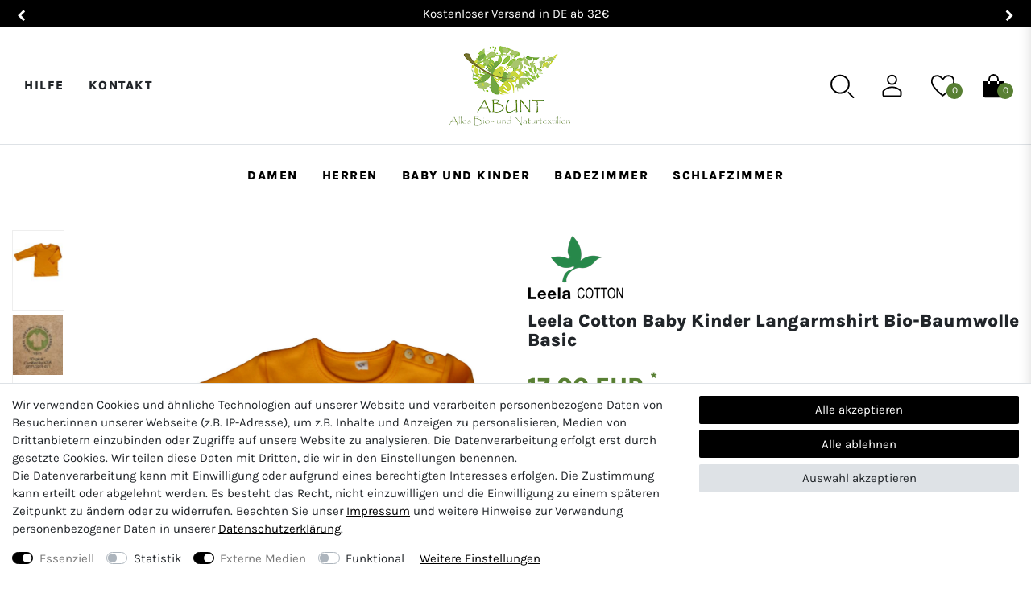

--- FILE ---
content_type: text/html; charset=UTF-8
request_url: https://www.abunt-biotextilien.de/shirt-t-shirt_18_3494
body_size: 105532
content:






<!DOCTYPE html>

<html lang="de" data-framework="vue" prefix="og: http://ogp.me/ns#" class="icons-loading">

<head>
                        

    <script type="text/javascript">
    (function() {
        var _availableConsents = {"necessary.consent":[true,[],null],"necessary.session":[true,[],null],"necessary.csrf":[true,["XSRF-TOKEN"],null],"necessary.shopbooster_cookie":[true,["plenty_cache"],null],"necessary.paypal-cookies":[true,["X-PP-SILOVER","X-PP-L7","tsrc","paypalplus_session_v2"],false],"tracking.googleAnalytics":[false,["\/^_ga\/","_ga","_gid","_gat"],false],"media.reCaptcha":[true,[],false],"convenience.languageDetection":[null,[],null]};
        var _allowedCookies = ["plenty_cache","XSRF-TOKEN","X-PP-SILOVER","X-PP-L7","tsrc","paypalplus_session_v2","plenty-shop-cookie","PluginSetPreview","SID_PLENTY_ADMIN_26788","PreviewCookie"] || [];

        window.ConsentManager = (function() {
            var _consents = (function() {
                var _rawCookie = document.cookie.split(";").filter(function (cookie) {
                    return cookie.trim().indexOf("plenty-shop-cookie=") === 0;
                })[0];

                if (!!_rawCookie) {
                    try {
                        _rawCookie = decodeURIComponent(_rawCookie);
                    } catch (e) {
                        document.cookie = "plenty-shop-cookie= ; expires = Thu, 01 Jan 1970 00:00:00 GMT"
                        return null;
                    }

                    try {
                        return JSON.parse(
                            _rawCookie.trim().substr("plenty-shop-cookie=".length)
                        );
                    } catch (e) {
                        return null;
                    }
                }
                return null;
            })();

            Object.keys(_consents || {}).forEach(function(group) {
                if(typeof _consents[group] === 'object' && _consents[group] !== null)
                {
                    Object.keys(_consents[group] || {}).forEach(function(key) {
                        var groupKey = group + "." + key;
                        if(_consents[group][key] && _availableConsents[groupKey] && _availableConsents[groupKey][1].length) {
                            Array.prototype.push.apply(_allowedCookies, _availableConsents[groupKey][1]);
                        }
                    });
                }
            });

            if(!_consents) {
                Object.keys(_availableConsents || {})
                    .forEach(function(groupKey) {
                        if(_availableConsents[groupKey] && ( _availableConsents[groupKey][0] || _availableConsents[groupKey][2] )) {
                            Array.prototype.push.apply(_allowedCookies, _availableConsents[groupKey][1]);
                        }
                    });
            }

            var _setResponse = function(key, response) {
                _consents = _consents || {};
                if(typeof key === "object" && typeof response === "undefined") {
                    _consents = key;
                    document.dispatchEvent(new CustomEvent("consent-change", {
                        detail: {key: null, value: null, data: key}
                    }));
                    _enableScriptsOnConsent();
                } else {
                    var groupKey = key.split(".")[0];
                    var consentKey = key.split(".")[1];
                    _consents[groupKey] = _consents[groupKey] || {};
                    if(consentKey === "*") {
                        Object.keys(_availableConsents).forEach(function(aKey) {
                            if(aKey.split(".")[0] === groupKey) {
                                _consents[groupKey][aKey.split(".")[1]] = response;
                            }
                        });
                    } else {
                        _consents[groupKey][consentKey] = response;
                    }
                    document.dispatchEvent(new CustomEvent("consent-change", {
                        detail: {key: key, value: response, data: _consents}
                    }));
                    _enableScriptsOnConsent();
                }
                if(!_consents.hasOwnProperty('_id')) {
                    _consents['_id'] = "6ec0998ba50becf99ae9739dea5c24a0ffc290c1";
                }

                Object.keys(_availableConsents).forEach(function(key) {
                    if((_availableConsents[key][1] || []).length > 0) {
                        if(_isConsented(key)) {
                            _availableConsents[key][1].forEach(function(cookie) {
                                if(_allowedCookies.indexOf(cookie) < 0) _allowedCookies.push(cookie);
                            });
                        } else {
                            _allowedCookies = _allowedCookies.filter(function(cookie) {
                                return _availableConsents[key][1].indexOf(cookie) < 0;
                            });
                        }
                    }
                });

                document.cookie = "plenty-shop-cookie=" + JSON.stringify(_consents) + "; path=/; expires=" + _expireDate() + "; secure";
            };
            var _hasResponse = function() {
                return _consents !== null;
            };

            var _expireDate = function() {
                var expireSeconds = 0;
                                    expireSeconds = 8640000;
                                const date = new Date();
                date.setSeconds(date.getSeconds() + expireSeconds);
                const offset = date.getTimezoneOffset() / 60;
                date.setHours(date.getHours() - offset)
                return date.toUTCString();
            }
            var _isConsented = function(key) {
                var groupKey = key.split(".")[0];
                var consentKey = key.split(".")[1];

                if (consentKey === "*") {
                    return Object.keys(_availableConsents).some(function (aKey) {
                        var aGroupKey = aKey.split(".")[0];
                        return aGroupKey === groupKey && _isConsented(aKey);
                    });
                } else {
                    if(!_hasResponse()) {
                        return _availableConsents[key][0] || _availableConsents[key][2];
                    }

                    if(_consents.hasOwnProperty(groupKey) && _consents[groupKey].hasOwnProperty(consentKey))
                    {
                        return !!_consents[groupKey][consentKey];
                    }
                    else {
                        if(!!_availableConsents[key])
                        {
                            return _availableConsents[key][0];
                        }

                        console.warn("Cookie has been blocked due to not being registered: " + key);
                        return false;
                    }
                }
            };
            var _getConsents = function() {
                var _result = {};
                Object.keys(_availableConsents).forEach(function(key) {
                    var groupKey = key.split(".")[0];
                    var consentKey = key.split(".")[1];
                    _result[groupKey] = _result[groupKey] || {};
                    if(consentKey !== "*") {
                        _result[groupKey][consentKey] = _isConsented(key);
                    }
                });
                return _result;
            };
            var _isNecessary = function(key) {
                return _availableConsents.hasOwnProperty(key) && _availableConsents[key][0];
            };
            var _enableScriptsOnConsent = function() {
                var elementsToEnable = document.querySelectorAll("script[data-cookie-consent]");
                Array.prototype.slice.call(elementsToEnable).forEach(function(el) {
                    if(el.dataset && el.dataset.cookieConsent && _isConsented(el.dataset.cookieConsent) && el.type !== "application/javascript") {
                        var newScript = document.createElement("script");
                        if(el.src) {
                            newScript.src = el.src;
                        } else {
                            newScript.textContent = el.textContent;
                        }
                        el.parentNode.replaceChild(newScript, el);
                    }
                });
            };
            window.addEventListener("load", _enableScriptsOnConsent);
                        // Cookie proxy
            (function() {
                var _data = {};
                var _splitCookieString = function(cookiesString) {

                    var _allCookies = cookiesString.split(";");
                    var regex = /[^=]+=[^;]*;?((?:expires|path|domain)=[^;]*;)*/gm;
                    var cookies = [];

                    _allCookies.forEach(function(cookie){
                        if(cookie.trim().indexOf("plenty-shop-cookie=") === 0) {
                            var cookieString = decodeURIComponent(cookiesString);
                            var match;
                            while((match = regex.exec(cookieString)) !== null) {
                                if(match.index === match.lastIndex) {
                                    regex.lastIndex++;
                                }
                                cookies.push(match[0]);
                            }
                        } else if(cookie.length) {
                            cookies.push(cookie);
                        }
                    });

                    return cookies;

                };
                var _parseCookies = function (cookiesString) {
                    return _splitCookieString(cookiesString).map(function(cookieString) {
                        return _parseCookie(cookieString);
                    });
                };
                var _parseCookie = function(cookieString) {
                    var cookie = {
                        name: null,
                        value: null,
                        params: {}
                    };
                    var match = /^([^=]+)=([^;]*);*((?:[^;]*;?)*)$/.exec(cookieString.trim());
                    if(match && match[1]) {
                        cookie.name = match[1];
                        cookie.value = match[2];

                        (match[3] || "").split(";").map(function(param) {
                            return /^([^=]+)=([^;]*);?$/.exec(param.trim());
                        }).filter(function(param) {
                            return !!param;
                        }).forEach(function(param) {
                            cookie.params[param[1]] = param[2];
                        });

                        if(cookie.params && !cookie.params.path) {
                            cookie.params.path = "/";
                        }
                    }

                    return cookie;
                };
                var _isAllowed = function(cookieName) {
                    return _allowedCookies.some(function(allowedCookie) {
                        var match = /^\/(.*)\/([gmiy]*)$/.exec(allowedCookie);
                        return (match && match[1] && (new RegExp(match[1], match[2])).test(cookieName))
                            || allowedCookie === cookieName;
                    });
                };
                var _set = function(cookieString) {
                    var cookie = _parseCookie(cookieString);
                                                                    var domainParts = (window.location.host || window.location.hostname).split(".");
                        if(domainParts[0] === "www") {
                            domainParts.shift();
                            cookie.domain = "." + domainParts.join(".");
                        } else {
                            cookie.domain = (window.location.host || window.location.hostname);
                        }
                                        if(cookie && cookie.name) {
                        if(_isAllowed(cookie.name)) {
                            var cookieValue = cookie.value || "";
                            _data[cookie.name] = cookieValue + Object.keys(cookie.params || {}).map(function(paramKey) {
                                                            var date = new Date(_expireDate());
                                if(paramKey === "expires" && (new Date(cookie.params[paramKey]).getTime()) > date.getTime()) {
                                    return "; expires=" + _expireDate();
                                }
                                                            return "; " + paramKey.trim() + "=" + cookie.params[paramKey].trim();
                            }).join("");
                        } else {
                            _data[cookie.name] = null;
                            console.warn("Cookie has been blocked due to privacy settings: " + cookie.name);
                        }
                        _update();
                    }
                };
                var _get = function() {
                    return Object.keys(_data).filter(function (key) {
                        return !!_data[key];
                    }).map(function (key) {
                        return key + "=" + (_data[key].split(";")[0]);
                    }).join("; ");
                };
                var _update = function() {
                    delete document.cookie;
                    var cookies = _parseCookies(document.cookie);
                    Object.keys(_data).forEach(function(key) {
                        if(!_data[key]) {
                            // unset cookie
                            var domains = (window.location.host || window.location.hostname).split(".");
                            while(domains.length > 1) {
                                document.cookie = key + "=; path=/; expires=Thu, 01 Jan 1970 00:00:01 GMT; domain="+domains.join(".");
                                document.cookie = key + "=; path=/; expires=Thu, 01 Jan 1970 00:00:01 GMT; domain=."+domains.join(".");
                                domains.shift();
                            }
                            document.cookie = key + "=; path=/; expires=Thu, 01 Jan 1970 00:00:01 GMT;";
                            delete _data[key];
                        } else {
                            var existingCookie = cookies.find(function(cookie) { return cookie.name === key; });
                            var parsedData = _parseCookie(key + "=" + _data[key]);
                            if(!existingCookie || existingCookie.value !== parsedData.value) {
                                document.cookie = key + "=" + _data[key];
                            } else {
                                // console.log('No changes to cookie: ' + key);
                            }
                        }
                    });

                    if(!document.__defineGetter__) {
                        Object.defineProperty(document, 'cookie', {
                            get: _get,
                            set: _set
                        });
                    } else {
                        document.__defineGetter__('cookie', _get);
                        document.__defineSetter__('cookie', _set);
                    }
                };

                _splitCookieString(document.cookie).forEach(function(cookie)
                {
                    _set(cookie);
                });

                _update();
            })();
            
            return {
                setResponse: _setResponse,
                hasResponse: _hasResponse,
                isConsented: _isConsented,
                getConsents: _getConsents,
                isNecessary: _isNecessary
            };
        })();
    })();
</script>


    
<meta charset="utf-8">
<meta http-equiv="X-UA-Compatible" content="IE=edge">
<meta name="viewport" content="width=device-width, initial-scale=1">
<meta name="generator" content="plentymarkets" />
<meta name="format-detection" content="telephone=no"> 
<link rel="icon" type="image/x-icon" href="https://cdn02.plentymarkets.com/6ulm4nzy65ta/frontend/shop/abunt-favicon.png">



            <link rel="canonical" href="https://www.abunt-biotextilien.de/shirt-t-shirt_18_3494">
    
                        <link rel="alternate" hreflang="x-default" href="https://www.abunt-biotextilien.de/shirt-t-shirt_18_3494"/>
                    <link rel="alternate" hreflang="de" href="https://www.abunt-biotextilien.de/shirt-t-shirt_18_3494"/>
            
<style data-font="Custom-Font">
    
                
        .icons-loading .fa { visibility: hidden !important; }
</style>

<link rel="preload" href="https://cdn02.plentymarkets.com/6ulm4nzy65ta/plugin/5/ceres/css/ceres-icons.css" as="style" onload="this.onload=null;this.rel='stylesheet';">
<noscript><link rel="stylesheet" href="https://cdn02.plentymarkets.com/6ulm4nzy65ta/plugin/5/ceres/css/ceres-icons.css"></noscript>


<link rel="preload" as="style" href="https://cdn02.plentymarkets.com/6ulm4nzy65ta/plugin/5/ceres/css/ceres-base.css?v=ca8ebccc8195c943daf9ae0288702a85c967c220">
    <link rel="stylesheet" href="https://cdn02.plentymarkets.com/6ulm4nzy65ta/plugin/5/ceres/css/ceres-base.css?v=ca8ebccc8195c943daf9ae0288702a85c967c220">


<script type="application/javascript">
    /*! loadCSS. [c]2017 Filament Group, Inc. MIT License */
    /* This file is meant as a standalone workflow for
    - testing support for link[rel=preload]
    - enabling async CSS loading in browsers that do not support rel=preload
    - applying rel preload css once loaded, whether supported or not.
    */
    (function( w ){
        "use strict";
        // rel=preload support test
        if( !w.loadCSS ){
            w.loadCSS = function(){};
        }
        // define on the loadCSS obj
        var rp = loadCSS.relpreload = {};
        // rel=preload feature support test
        // runs once and returns a function for compat purposes
        rp.support = (function(){
            var ret;
            try {
                ret = w.document.createElement( "link" ).relList.supports( "preload" );
            } catch (e) {
                ret = false;
            }
            return function(){
                return ret;
            };
        })();

        // if preload isn't supported, get an asynchronous load by using a non-matching media attribute
        // then change that media back to its intended value on load
        rp.bindMediaToggle = function( link ){
            // remember existing media attr for ultimate state, or default to 'all'
            var finalMedia = link.media || "all";

            function enableStylesheet(){
                // unbind listeners
                if( link.addEventListener ){
                    link.removeEventListener( "load", enableStylesheet );
                } else if( link.attachEvent ){
                    link.detachEvent( "onload", enableStylesheet );
                }
                link.setAttribute( "onload", null );
                link.media = finalMedia;
            }

            // bind load handlers to enable media
            if( link.addEventListener ){
                link.addEventListener( "load", enableStylesheet );
            } else if( link.attachEvent ){
                link.attachEvent( "onload", enableStylesheet );
            }

            // Set rel and non-applicable media type to start an async request
            // note: timeout allows this to happen async to let rendering continue in IE
            setTimeout(function(){
                link.rel = "stylesheet";
                link.media = "only x";
            });
            // also enable media after 3 seconds,
            // which will catch very old browsers (android 2.x, old firefox) that don't support onload on link
            setTimeout( enableStylesheet, 3000 );
        };

        // loop through link elements in DOM
        rp.poly = function(){
            // double check this to prevent external calls from running
            if( rp.support() ){
                return;
            }
            var links = w.document.getElementsByTagName( "link" );
            for( var i = 0; i < links.length; i++ ){
                var link = links[ i ];
                // qualify links to those with rel=preload and as=style attrs
                if( link.rel === "preload" && link.getAttribute( "as" ) === "style" && !link.getAttribute( "data-loadcss" ) ){
                    // prevent rerunning on link
                    link.setAttribute( "data-loadcss", true );
                    // bind listeners to toggle media back
                    rp.bindMediaToggle( link );
                }
            }
        };

        // if unsupported, run the polyfill
        if( !rp.support() ){
            // run once at least
            rp.poly();

            // rerun poly on an interval until onload
            var run = w.setInterval( rp.poly, 500 );
            if( w.addEventListener ){
                w.addEventListener( "load", function(){
                    rp.poly();
                    w.clearInterval( run );
                } );
            } else if( w.attachEvent ){
                w.attachEvent( "onload", function(){
                    rp.poly();
                    w.clearInterval( run );
                } );
            }
        }


        // commonjs
        if( typeof exports !== "undefined" ){
            exports.loadCSS = loadCSS;
        }
        else {
            w.loadCSS = loadCSS;
        }
    }( typeof global !== "undefined" ? global : this ) );

    (function() {
        var checkIconFont = function() {
            if(!document.fonts || document.fonts.check("1em FontAwesome")) {
                document.documentElement.classList.remove('icons-loading');
            }
        };

        if(document.fonts) {
            document.fonts.addEventListener("loadingdone", checkIconFont);
            window.addEventListener("load", checkIconFont);
        }
        checkIconFont();
    })();
</script>

                    

<!-- Extend the existing style with a template -->
                            <script type="text/plain" data-cookie-consent="tracking.googleAnalytics" async src="https://www.googletagmanager.com/gtag/js?id=G-L08L0652JV"></script>
<script type="text/plain" data-cookie-consent="tracking.googleAnalytics">
    window.dataLayer = window.dataLayer || [];
    function gtag(){dataLayer.push(arguments);}

    gtag('consent', 'default', {
      'ad_storage': 'granted',
      'ad_user_data': 'granted',
      'ad_personalization': 'granted',
      'analytics_storage': 'granted'
    });

    gtag('js', new Date());

    gtag('config', 'G-L08L0652JV');

                gtag('set', 'anonymizeIp', true);
    </script>

            



    
    
                
    
    

    
    
    
    
    

                    


<meta name="robots" content="all">
    <meta name="description" content="Leela Cotton - Baby Kinder Erstausstattung Kleidung online kaufen. Finden Sie sämtliche Bio-Textilien, Fairtrade, Nachhaltig. Kostenloser Versand.">
    <meta name="keywords" content="rescencenaturel,albero,natur,biobaumwolle,natureltextilien,gots,kinder,Langarmshirt,leggings,nicky,strampler,kapuzenjacke,wendehose,nickyhose,hose,overal,jeans,kapuzenkleid,oberteil,sweatshirt,jungen,mädchen,kapuzenkleid,tunika,online,günstig,baggy,jogging">
<meta property="og:title" content="Leela Cotton Baby Kinder Langarmshirt Bio-Baumwolle Basic
         | ABUNT"/>
<meta property="og:type" content="article"/>
<meta property="og:url" content="https://www.abunt-biotextilien.de/shirt-t-shirt_18_3494"/>
<meta property="og:image" content="https://cdn02.plentymarkets.com/6ulm4nzy65ta/item/images/18/full/Baby-Langarmshirt.jpg"/>
<meta property="thumbnail" content="https://cdn02.plentymarkets.com/6ulm4nzy65ta/item/images/18/full/Baby-Langarmshirt.jpg"/>

<script type="application/ld+json">
            {
                "@context"      : "https://schema.org/",
                "@type"         : "Product",
                "@id"           : "3494",
                "name"          : "Leela Cotton Baby Kinder Langarmshirt Bio-Baumwolle Basic",
                "category"      : "T-shirt",
                "releaseDate"   : "",
                "image"         : "https://cdn02.plentymarkets.com/6ulm4nzy65ta/item/images/18/full/Baby-Langarmshirt.jpg",
                "identifier"    : "3494",
                "description"   : "Baby-Kinder Langarmshirt 100% Baumwolle- (Bio) kbA ( kontrolliert biologischem Anbau) Schulterknöpfe aus Holz bis Gr. 98/104, ausser bei der Farbe Dunkelblau Farbe Dunkelblau: nickelfreier Druckknopfverschluss bis Gr. 98/104 sehr anschmiegsam und weich Hautsympathisch und atmungsaktiv&amp;nbsp; Sportliches Design.&amp;nbsp;Weicher Baumwolljersey&amp;nbsp; Hochwertige Qualität, angenehm auf der Haut und bequemer Tragekomfort Leela Cotton Certified by ICEA GOTS 2019-071 Zertifiziert: (GOTS) Global Organic Textile Standard:&amp;nbsp;Ökologische Standards:&amp;nbsp;Anbau nach den Richtlinien des kontrolliert biologischen Baumwollanbaus: Anbau in Fruchtfolge ohne synthetische Düngung Biologische Unkraut- und Schädlingsbekämpfung, keine Pestizide Kein Anbau gentechnisch veränderter Pflanzen Ernte von Hand, keine Entlaubungsmittel Faire Preise und Abnahmekonditionen für die Erzeuger Keine unnötigen, umweltschädigenden Transportwege. Weiterverarbeitung der Baumwolle ohne Verwendung von gesundheitsschädigenden und schwer abbaubaren Stoffen, keine Belastung von Wasser und Luft Keine Verwendung von chemischen&amp;nbsp;Zusatzausrüstungen:&amp;nbsp;Färbung mit schwermetallfreien, allergiegetesteten synthetischen Farbstoffen ohne optische Aufheller Accessoires und Nähzutaten weitestgehend aus natürlichen Materialien. Produktsicherheit / Herstellerinformationen&amp;nbsp; Leela Cotton Naturtextilien Handels GmbHGeorg-Wulf-Straße 1528199 BremenDeutschlandvertrieb@leelacotton.de",
                "disambiguatingDescription" : "",
                "manufacturer"  : {
                    "@type"         : "Organization",
                    "name"          : "Leela Cotton"
                },
                "sku"           : "3494",
                "offers": {
                    "@type"         : "Offer",
                    "priceCurrency" : "EUR",
                    "price"         : "17.90",
                    "url"           : "https://www.abunt-biotextilien.de/shirt-t-shirt_18_3494",
                    "priceSpecification":[
                                                    {
                                "@type": "UnitPriceSpecification",
                                "price": "0.00",
                                "priceCurrency": "EUR",
                                "priceType": "ListPrice",
                                "referenceQuantity": {
                                    "@type": "QuantitativeValue",
                                    "value": "1",
                                    "unitCode": "C62"
                                }
                            },
                                                {
                            "@type": "UnitPriceSpecification",
                            "price": "17.90",
                            "priceCurrency": "EUR",
                            "priceType": "SalePrice",
                            "referenceQuantity": {
                                "@type": "QuantitativeValue",
                                "value": "1",
                                "unitCode": "C62"
                            }
                        }

                    ],
                    "availability"  : "",
                    "itemCondition" : "https://schema.org/NewCondition"
                },
                "depth": {
                    "@type"         : "QuantitativeValue",
                    "value"         : "0"
                },
                "width": {
                    "@type"         : "QuantitativeValue",
                    "value"         : "0"
                },
                "height": {
                    "@type"         : "QuantitativeValue",
                    "value"         : "0"
                },
                "weight": {
                    "@type"         : "QuantitativeValue",
                    "value"         : "0"
                }
            }
        </script>

<title>Leela Cotton Baby Kinder Langarmshirt Bio-Baumwolle Basic
         | ABUNT</title>

            <style>
    #paypal_loading_screen {
        display: none;
        position: fixed;
        z-index: 2147483640;
        top: 0;
        left: 0;
        width: 100%;
        height: 100%;
        overflow: hidden;

        transform: translate3d(0, 0, 0);

        background-color: black;
        background-color: rgba(0, 0, 0, 0.8);
        background: radial-gradient(ellipse closest-corner, rgba(0,0,0,0.6) 1%, rgba(0,0,0,0.8) 100%);

        color: #fff;
    }

    #paypal_loading_screen .paypal-checkout-modal {
        font-family: "HelveticaNeue", "HelveticaNeue-Light", "Helvetica Neue Light", helvetica, arial, sans-serif;
        font-size: 14px;
        text-align: center;

        box-sizing: border-box;
        max-width: 350px;
        top: 50%;
        left: 50%;
        position: absolute;
        transform: translateX(-50%) translateY(-50%);
        cursor: pointer;
        text-align: center;
    }

    #paypal_loading_screen.paypal-overlay-loading .paypal-checkout-message, #paypal_loading_screen.paypal-overlay-loading .paypal-checkout-continue {
        display: none;
    }

    .paypal-checkout-loader {
        display: none;
    }

    #paypal_loading_screen.paypal-overlay-loading .paypal-checkout-loader {
        display: block;
    }

    #paypal_loading_screen .paypal-checkout-modal .paypal-checkout-logo {
        cursor: pointer;
        margin-bottom: 30px;
        display: inline-block;
    }

    #paypal_loading_screen .paypal-checkout-modal .paypal-checkout-logo img {
        height: 36px;
    }

    #paypal_loading_screen .paypal-checkout-modal .paypal-checkout-logo img.paypal-checkout-logo-pp {
        margin-right: 10px;
    }

    #paypal_loading_screen .paypal-checkout-modal .paypal-checkout-message {
        font-size: 15px;
        line-height: 1.5;
        padding: 10px 0;
    }

    #paypal_loading_screen.paypal-overlay-context-iframe .paypal-checkout-message, #paypal_loading_screen.paypal-overlay-context-iframe .paypal-checkout-continue {
        display: none;
    }

    .paypal-spinner {
        height: 30px;
        width: 30px;
        display: inline-block;
        box-sizing: content-box;
        opacity: 1;
        filter: alpha(opacity=100);
        animation: rotation .7s infinite linear;
        border-left: 8px solid rgba(0, 0, 0, .2);
        border-right: 8px solid rgba(0, 0, 0, .2);
        border-bottom: 8px solid rgba(0, 0, 0, .2);
        border-top: 8px solid #fff;
        border-radius: 100%
    }

    .paypalSmartButtons div {
        margin-left: 10px;
        margin-right: 10px;
    }
</style>            <link rel="stylesheet" href="https://cdn02.plentymarkets.com/6ulm4nzy65ta/plugin/5/abunt/css/style.css?v=ca8ebccc8195c943daf9ae0288702a85c967c220">
<meta name="google-site-verification" content="xlMGxXEsLie2fjX30wk2CKjXpncZyoXUTBB5d0zaeQw" />    
                                    
    </head>

<body class="page-singleitem item-18 variation-3494 ">

                    

<script>
    if('ontouchstart' in document.documentElement)
    {
        document.body.classList.add("touch");
    }
    else
    {
        document.body.classList.add("no-touch");
    }
</script>

<div id="vue-app" data-server-rendered="true" class="app"><div template="#vue-notifications" class="notification-wrapper"></div> <header id="page-header" class="sticky-top"><div class="container-max"><div class="row flex-row-reverse position-relative"><div id="page-header-parent" data-header-offset class="col-12 header-container"><div class="notice-bar widget-fw "><div class="container-max"><div class="info-ticker owl-carousel owl-theme"><div class="ticker-item">Kostenloser Versand in DE ab 32€</div> <div class="ticker-item">100 Tage Rückgaberecht</div></div></div></div> <div class="abunt-header bg-white widget-fw border-bottom unfixed
          "><div class="container-max"><div class="row mx-0 d-flex align-items-center flex-nowrap"><div class="service-nav d-none d-lg-block col-lg-5"><div><div class="widget widget-list"><div class="widget-inner"><ul class="list-unstyled"><li><a href="/service/hilfe" class="d-inline-block">
                                    Hilfe
                                </a></li> <li><a href="/service/kontakt" class="d-inline-block">
                                    Kontakt
                                </a></li></ul></div></div></div></div> <div class="abunt-logo flex-fill"><a href="/" aria-label="Abunt - Startseite" class="navbar-brand px-0 py-0 py-lg-2"><img alt="Abunt" src="https://cdn02.plentymarkets.com/6ulm4nzy65ta/frontend/shop/abunt-biotextilien-logo.png" width="151" height="100" class="img-fluid"></a></div> <div class="shop-actions col-lg-5 px-0"><ul id="controlsList" class="controls-list mb-0 d-flex list-inline pl-2 pl-sm-1 pl-md-0"><li class="list-inline-item control-search"><div class="action icon-search"><span class="icon"><svg xmlns="http://www.w3.org/2000/svg" viewBox="0 0 36 36"><path fill="black" d="M16.33 5.05A10.95 10.95 0 1 1 5.39 16A11 11 0 0 1 16.33 5.05m0-2.05a13 13 0 1 0 13 13a13 13 0 0 0-13-13" class="clr-i-outline clr-i-outline-path-1"></path><path fill="black" d="m35 33.29l-7.37-7.42l-1.42 1.41l7.37 7.42A1 1 0 1 0 35 33.29" class="clr-i-outline clr-i-outline-path-2"></path><path fill="none" d="M0 0h36v36H0z"></path></svg></span></div> <div class="search-control"><div class="search-control-overlay"></div> <div class="inner"><div class="close-search-control"><svg xmlns="http://www.w3.org/2000/svg" width="2rem" height="2rem" viewBox="0 0 36 36"><path fill="black" d="m19.41 18l8.29-8.29a1 1 0 0 0-1.41-1.41L18 16.59l-8.29-8.3a1 1 0 0 0-1.42 1.42l8.3 8.29l-8.3 8.29A1 1 0 1 0 9.7 27.7l8.3-8.29l8.29 8.29a1 1 0 0 0 1.41-1.41Z" class="clr-i-outline clr-i-outline-path-1"></path><path fill="none" d="M0 0h36v36H0z"></path></svg></div> <div class="box-search"><p class="search-title">Suchbegriff eingeben</p> <div class="box-search-inner"><div class="container-max"><div class="position-relative"><div class="d-flex flex-grow-1 position-relative my-2"><input type="search" placeholder="" aria-label="Suchbegriff" value="" class="search-input flex-grow-1 px-3 py-2"> <button type="submit" aria-label="Suche" class="search-submit px-3"><i aria-hidden="true" class="fa fa-fw fa-search"></i></button></div> <!----></div></div></div></div></div></div></li> <li class="list-inline-item control-user"><div class="action icon-account"><span class="icon toggle-account-preview"><svg xmlns="http://www.w3.org/2000/svg" viewBox="0 0 36 36"><path fill="black" d="M18 17a7 7 0 1 0-7-7a7 7 0 0 0 7 7m0-12a5 5 0 1 1-5 5a5 5 0 0 1 5-5" class="clr-i-outline clr-i-outline-path-1"></path><path fill="black" d="M30.47 24.37a17.16 17.16 0 0 0-24.93 0A2 2 0 0 0 5 25.74V31a2 2 0 0 0 2 2h22a2 2 0 0 0 2-2v-5.26a2 2 0 0 0-.53-1.37M29 31H7v-5.27a15.17 15.17 0 0 1 22 0Z" class="clr-i-outline clr-i-outline-path-2"></path><path fill="none" d="M0 0h36v36H0z"></path></svg></span> <div class="account-preview-wrapper h-100"><div class="position-relative h-100"><div class="account-preview d-flex flex-column flex-nowrap bg-white shadow w-100 h-100 p-3"><div class="account-wrapper-content"><button type="button" aria-label="Schließen" class="close"><span aria-hidden="true">×</span></button> <div class="abunt-login mt-5 pt-5"><div class="abunt-login-title">Anmelden</div> <!----> <div class="abunt-login-title mt-5">Neu bei Abunt?</div> <div><a href="/service/registrieren" class="register-btn btn btn-primary btn-block">Jetzt registrieren</a></div></div></div></div></div> <div class="account-preview-overlay"></div></div></div></li> <li class="list-inline-item control-wish-list"><div class="action icon-wishlist"><a href="/service/wunschliste" rel="nofollow" aria-label="Wunschliste"><svg xmlns="http://www.w3.org/2000/svg" viewBox="0 0 36 36"><path fill="black" d="M18 32.43a1 1 0 0 1-.61-.21C11.83 27.9 8 24.18 5.32 20.51C1.9 15.82 1.12 11.49 3 7.64c1.34-2.75 5.19-5 9.69-3.69A9.87 9.87 0 0 1 18 7.72a9.87 9.87 0 0 1 5.31-3.77c4.49-1.29 8.35.94 9.69 3.69c1.88 3.85 1.1 8.18-2.32 12.87c-2.68 3.67-6.51 7.39-12.07 11.71a1 1 0 0 1-.61.21M10.13 5.58A5.9 5.9 0 0 0 4.8 8.51c-1.55 3.18-.85 6.72 2.14 10.81A57.13 57.13 0 0 0 18 30.16a57.13 57.13 0 0 0 11.06-10.83c3-4.1 3.69-7.64 2.14-10.81c-1-2-4-3.59-7.34-2.65a8 8 0 0 0-4.94 4.2a1 1 0 0 1-1.85 0a7.93 7.93 0 0 0-4.94-4.2a7.31 7.31 0 0 0-2-.29" class="clr-i-outline clr-i-outline-path-1"></path><path fill="none" d="M0 0h36v36H0z"></path></svg> <span class="badge-right">0</span></a></div></li> <li class="list-inline-item control-basket"><div class="action icon-cart"><a href="#" aria-label="Warenkorb" class="toggle-basket-preview"><svg xmlns="http://www.w3.org/2000/svg" viewBox="0 0 36 36"><path fill="black" d="M13 9.22a5 5 0 1 1 10 0V12h2V9.22a7 7 0 1 0-14 0V12h2Z" class="clr-i-solid clr-i-solid-path-1"></path><path fill="black" d="M25 12v3.1a1 1 0 1 1-2 0V12H13v3.1a1 1 0 0 1-2 0V12H4v20a2 2 0 0 0 2 2h24a2 2 0 0 0 2-2V12Z" class="clr-i-solid clr-i-solid-path-2"></path><path fill="none" d="M0 0h36v36H0z"></path></svg> <span class="badge-right">0</span></a> <!----></div></li> <li class="list-inline-item control-menu-icon d-lg-none"><div class="action icon-cart"><span class="icon"><svg xmlns="http://www.w3.org/2000/svg" viewBox="0 0 36 36"><path fill="black" d="M32 29H4a1 1 0 0 1 0-2h28a1 1 0 0 1 0 2" class="clr-i-outline clr-i-outline-path-1"></path><path fill="black" d="M32 19H4a1 1 0 0 1 0-2h28a1 1 0 0 1 0 2" class="clr-i-outline clr-i-outline-path-2"></path><path fill="black" d="M32 9H4a1 1 0 0 1 0-2h28a1 1 0 0 1 0 2" class="clr-i-outline clr-i-outline-path-3"></path><path fill="none" d="M0 0h36v36H0z"></path></svg></span></div></li></ul></div></div></div></div> <div class="abunt-nav bg-white widget-fw d-none d-lg-block
          "><div class="container-max"><nav class="navbar megamenu"><div class="main-navbar-collapsable d-none d-lg-block"><ul class="mainmenu p-0 m-0 d-flex justify-content-center"><li class="ddown"><a href="/damen" itemprop="name">
                        Damen
                    </a> <ul data-level="1" class="collapse nav-dropdown-0"><li><ul class="collapse-inner"><li class="level1"><a href="/damen/accessory" itemprop="name">Accessory</a></li></ul></li> <li><ul class="collapse-inner"><li class="level1"><a href="/damen/multipack" itemprop="name">MULTIPACK</a></li></ul></li> <li><ul class="collapse-inner"><li class="level1"><a href="/damen/yoga-sporthose" itemprop="name">Yoga-Sporthose-Short</a></li></ul></li> <li><ul class="collapse-inner"><li class="level1"><a href="/damen/unterwaesche" itemprop="name">Unterwäsche</a></li> <li class="level2"><a href="/damen/unterwaesche/damen-slip" itemprop="name">Damen Slip</a></li> <li class="level2"><a href="/damen/unterwaesche/damen-hipster" itemprop="name">Damen Hipster</a></li> <li class="level2"><a href="/damen/unterwaesche/damen-boyshort" itemprop="name">Damen Boyshort</a></li> <li class="level2"><a href="/damen/unterwaesche/damen-tangaslip" itemprop="name">Damen Tangaslip</a></li> <li class="level2"><a href="/damen/unterwaesche/damen-unterhemd" itemprop="name">Damen Unterhemd</a></li></ul></li> <li><ul class="collapse-inner"><li class="level1"><a href="/damen/damen-badeanzug" itemprop="name">Damen Badeanzug</a></li></ul></li> <li><ul class="collapse-inner"><li class="level1"><a href="/damen/bustier-sport-bh" itemprop="name">Bustier&amp;Sport Bh</a></li></ul></li> <li><ul class="collapse-inner"><li class="level1"><a href="/damen/leggings" itemprop="name">Leggings</a></li></ul></li> <li><ul class="collapse-inner"><li class="level1"><a href="/damen/freizeit" itemprop="name">Freizeit</a></li></ul></li> <li><ul class="collapse-inner"><li class="level1"><a href="/damen/schlafanzug" itemprop="name">Schlafanzug</a></li></ul></li> <li><ul class="collapse-inner"><li class="level1"><a href="/damen/socken-sneakersocken" itemprop="name">Socken&amp;Söckchen</a></li></ul></li> <li><ul class="collapse-inner"><li class="level1"><a href="/damen/top-t-shirt" itemprop="name">Top &amp; T-shirt</a></li></ul></li> <li><ul class="collapse-inner"><li class="level1"><a href="/damen/sweatshirt-hoodie" itemprop="name">Sweatshirt-Hoodie</a></li></ul></li> <li><ul class="collapse-inner"><li class="level1"><a href="/damen/kleider" itemprop="name">Kleider-Röcke</a></li></ul></li></ul></li> <li class="ddown"><a href="/herren" itemprop="name">
                        Herren
                    </a> <ul data-level="1" class="collapse nav-dropdown-1"><li><ul class="collapse-inner"><li class="level1"><a href="/herren/accessory" itemprop="name">Accessory</a></li></ul></li> <li><ul class="collapse-inner"><li class="level1"><a href="/herren/multipack" itemprop="name">MULTIPACK</a></li></ul></li> <li><ul class="collapse-inner"><li class="level1"><a href="/herren/sporthose-short" itemprop="name">Sporthose-Short</a></li></ul></li> <li><ul class="collapse-inner"><li class="level1"><a href="/herren/unterwaesche" itemprop="name">Unterwäsche</a></li> <li class="level2"><a href="/herren/unterwaesche/herren-boxershort" itemprop="name">Herren Boxershort</a></li> <li class="level2"><a href="/herren/unterwaesche/herren-trunk-short" itemprop="name">Herren Trunk Short</a></li> <li class="level2"><a href="/herren/unterwaesche/herren-retroshort" itemprop="name">Herren Retroshort</a></li> <li class="level2"><a href="/herren/unterwaesche/herren-slip" itemprop="name">Herren Slip</a></li></ul></li> <li><ul class="collapse-inner"><li class="level1"><a href="/herren/herren-badehose" itemprop="name">Herren Badehose</a></li></ul></li> <li><ul class="collapse-inner"><li class="level1"><a href="/herren/socken-soeckchen" itemprop="name">Socken&amp;Söckchen</a></li></ul></li> <li><ul class="collapse-inner"><li class="level1"><a href="/herren/sweatshirt-hoodie" itemprop="name">Sweatshirt-Hoodie</a></li></ul></li> <li><ul class="collapse-inner"><li class="level1"><a href="/herren/freizeit" itemprop="name">Freizeit</a></li></ul></li> <li><ul class="collapse-inner"><li class="level1"><a href="/herren/schlafanzug" itemprop="name">Schlafanzug</a></li></ul></li> <li><ul class="collapse-inner"><li class="level1"><a href="/herren/top-t-shirt" itemprop="name">Top&amp;T-shirt</a></li></ul></li></ul></li> <li class="ddown"><a href="/baby-und-kinder" itemprop="name">
                        Baby und Kinder
                    </a> <ul data-level="1" class="collapse nav-dropdown-2"><li><ul class="collapse-inner"><li class="level1"><a href="/baby-und-kinder/accessory" itemprop="name">Accessory</a></li></ul></li> <li><ul class="collapse-inner"><li class="level1"><a href="/baby-und-kinder/maedchen-kleid" itemprop="name">Mädchen Kleid</a></li></ul></li> <li><ul class="collapse-inner"><li class="level1"><a href="/baby-und-kinder/babymuetze" itemprop="name">Babymütze</a></li></ul></li> <li><ul class="collapse-inner"><li class="level1"><a href="/baby-und-kinder/hose" itemprop="name">Hosen</a></li></ul></li> <li><ul class="collapse-inner"><li class="level1"><a href="/baby-und-kinder/sweatshirt" itemprop="name">Sweatshirt</a></li></ul></li> <li><ul class="collapse-inner"><li class="level1"><a href="/baby-und-kinder/baby-kinder-t-shirt" itemprop="name">T-shirt</a></li></ul></li> <li><ul class="collapse-inner"><li class="level1"><a href="/baby-und-kinder/babydecke" itemprop="name">Babydecke</a></li></ul></li> <li><ul class="collapse-inner"><li class="level1"><a href="/baby-und-kinder/jungen-unterwaesche" itemprop="name">Jungen Unterwäsche</a></li></ul></li> <li><ul class="collapse-inner"><li class="level1"><a href="/baby-und-kinder/jungen-badehose" itemprop="name">Jungen Badehose</a></li></ul></li> <li><ul class="collapse-inner"><li class="level1"><a href="/baby-und-kinder/maedchen-unterwaesche" itemprop="name">Mädchen Unterwäsche</a></li></ul></li> <li><ul class="collapse-inner"><li class="level1"><a href="/baby-und-kinder/maedchen-badeanzug" itemprop="name">Mädchen Badeanzug</a></li></ul></li> <li><ul class="collapse-inner"><li class="level1"><a href="/baby-und-kinder/babyschlafsack" itemprop="name">Babyschlafsack</a></li></ul></li> <li><ul class="collapse-inner"><li class="level1"><a href="/baby-und-kinder/baby-kinder-socken" itemprop="name">Socken</a></li></ul></li> <li><ul class="collapse-inner"><li class="level1"><a href="/baby-und-kinder/baby-overall" itemprop="name">Overall-Strampler</a></li></ul></li> <li><ul class="collapse-inner"><li class="level1"><a href="/baby-und-kinder/kapuzenjacke" itemprop="name">Kapuzenjacke</a></li></ul></li></ul></li> <li class="ddown"><a href="/badezimmer" itemprop="name">
                        Badezimmer
                    </a> <ul data-level="1" class="collapse nav-dropdown-3"><li><ul class="collapse-inner"><li class="level1"><a href="/badezimmer/bademantel" itemprop="name">Bademantel</a></li></ul></li> <li><ul class="collapse-inner"><li class="level1"><a href="/badezimmer/badetuecher-strandtuecher" itemprop="name">Badetücher-Strandtücher</a></li></ul></li> <li><ul class="collapse-inner"><li class="level1"><a href="/badezimmer/gaeste-handtuecher-duschtuecher" itemprop="name">Gäste-Handtücher-Duschtücher</a></li></ul></li></ul></li> <li><a href="/schlafzimmer" itemprop="name">
                        Schlafzimmer
                    </a></li></ul></div></nav></div></div></div></div></div></header> <div><div aria-labelledby="mobile-navigation-toggler" itemscope="itemscope" itemtype="https://schema.org/SiteNavigationElement" class="mobile-navigation"><div style="display:none;"><ul class="breadcrumb d-block px-3 py-0"><li aria-label="Schließen" class="btn-close"></li> <li class="breadcrumb-item"><i aria-hidden="true" class="fa fa-home"></i></li> </ul> <ul id="menu-1" class="mainmenu w-100 p-0 m-0 menu-active"><li class="ddown"><span class="nav-direction btn-up"><i aria-hidden="true" class="fa fa-lg fa-level-up"></i></span></li>  </ul> <ul id="menu-2" class="mainmenu w-100 p-0 m-0"><li class="ddown"><span class="nav-direction btn-up"><i aria-hidden="true" class="fa fa-lg fa-level-up"></i></span></li>  </ul></div> <ul class="breadcrumb"><li aria-label="Schließen" class="btn-close"></li> <li class="breadcrumb-item"><i aria-hidden="true" class="fa fa-home"></i></li></ul> <div class="loading d-flex text-center"><div class="loading-animation m-auto"><div class="rect1 bg-appearance"></div> <div class="rect2 bg-appearance"></div> <div class="rect3 bg-appearance"></div> <div class="rect4 bg-appearance"></div> <div class="rect5 bg-appearance"></div></div></div></div></div> <div id="page-body" class="main"><div class="single container-max page-content"><div class="row"><div class="col"><div item-data="696972782ffe5" attributes-data="696972783003f" variations="696972783004b"><div class="widget widget-grid widget-two-col row mt-3 pt-3 pb-5 mb-5"><div class="widget-inner col-xl-6 widget-prop-xl-3-1 col-lg-6 widget-prop-lg-3-1 col-md-12 widget-prop-md-3-1 widget-stacked-tablet col-sm-12 widget-prop-sm-3-1 widget-stacked-mobile col-12 widget-prop-3-1 widget-stacked-mobile"><div><div class="widget widget-item-image widget-primary
    "><div itemscope="itemscope" itemtype="https://schema.org/Thing"><div itemscope="itemscope" itemtype="https://schema.org/Thing" class="abunt-gallery "><div id="thumb-carousel" class="abunt-gallery-thumb d-none d-sm-block"><ul><li><div class="image-container"><picture data-iesrc="https://cdn02.plentymarkets.com/6ulm4nzy65ta/item/images/18/preview/sonnengelb1.jpg" data-picture-class="owl-thumb border-appearance" data-alt="Leela Cotton Baby Kinder Langarmshirt Bio-Baumwolle Basic " data-title="Leela Cotton Baby Kinder Langarmshirt Bio-Baumwolle Basic " class="active"> <source srcset="https://cdn02.plentymarkets.com/6ulm4nzy65ta/item/images/18/preview/sonnengelb1.jpg" type="image/jpeg"> <!----> <!----> <!----></picture></div></li><li><div class="image-container"><picture data-iesrc="https://cdn02.plentymarkets.com/6ulm4nzy65ta/item/images/18/preview/ALBERO-LOGO-.jpg" data-picture-class="owl-thumb border-appearance" data-alt="Leela Cotton Baby Kinder Langarmshirt Bio-Baumwolle Basic " data-title="Leela Cotton Baby Kinder Langarmshirt Bio-Baumwolle Basic "> <source srcset="https://cdn02.plentymarkets.com/6ulm4nzy65ta/item/images/18/preview/ALBERO-LOGO-.jpg" type="image/jpeg"> <!----> <!----> <!----></picture></div></li></ul></div> <div class="abunt-gallery-single"><div class="single-carousel owl-carousel owl-theme owl-single-item mt-0"><div class="prop-1-2"><a href="https://cdn02.plentymarkets.com/6ulm4nzy65ta/item/images/18/full/sonnengelb1.jpg" data-lightbox="single-item-image19" id="img-container"><picture data-iesrc="https://cdn02.plentymarkets.com/6ulm4nzy65ta/item/images/18/full/sonnengelb1.jpg" data-alt="Leela Cotton Baby Kinder Langarmshirt Bio-Baumwolle Basic " data-title="Leela Cotton Baby Kinder Langarmshirt Bio-Baumwolle Basic "> <source srcset="https://cdn02.plentymarkets.com/6ulm4nzy65ta/item/images/18/full/sonnengelb1.jpg" type="image/jpeg"> <!----> <!----> <!----></picture></a></div><div class="prop-1-2"><a href="https://cdn02.plentymarkets.com/6ulm4nzy65ta/item/images/18/full/ALBERO-LOGO-.jpg" data-lightbox="single-item-image19" id="img-container"><picture data-iesrc="https://cdn02.plentymarkets.com/6ulm4nzy65ta/item/images/18/full/ALBERO-LOGO-.jpg" data-alt="Leela Cotton Baby Kinder Langarmshirt Bio-Baumwolle Basic " data-title="Leela Cotton Baby Kinder Langarmshirt Bio-Baumwolle Basic "> <source srcset="https://cdn02.plentymarkets.com/6ulm4nzy65ta/item/images/18/full/ALBERO-LOGO-.jpg" type="image/jpeg"> <!----> <!----> <!----></picture></a></div></div></div> <div class="single-carousel owl-carousel owl-loaded owl-theme owl-single-item mt-0"><div class="prop-1-2"><picture data-iesrc="https://cdn02.plentymarkets.com/6ulm4nzy65ta/item/images/18/full/sonnengelb1.jpg" data-picture-class="owl-placeholder" data-alt="Leela Cotton Baby Kinder Langarmshirt Bio-Baumwolle Basic " data-title="Leela Cotton Baby Kinder Langarmshirt Bio-Baumwolle Basic "> <source srcset="https://cdn02.plentymarkets.com/6ulm4nzy65ta/item/images/18/full/sonnengelb1.jpg" type="image/jpeg"> <!----> <!----> <!----></picture></div></div></div></div></div></div></div> <div class="widget-inner col-xl-6 widget-prop-xl-3-1 col-lg-6 widget-prop-lg-3-1 col-md-12 widget-prop-md-3-1 col-sm-12 widget-prop-sm-3-1 col-12 widget-prop-3-1"><div><div class="widget widget-code widget-none"><div class="widget-inner bg-appearance"><div class="widget-inner bg-appearance pt-5 pt-md-0 pr-0 pb-2 pl-0"><img src="https://cdn02.plentymarkets.com/6ulm4nzy65ta/frontend/shop/hersteller/leela-cotton-logo-120.png" alt="Leela Cotton" class="img-fluid py-2"></div></div></div> <div class="widget widget-text widget-none item-name"><div class="widget-inner bg-appearance pt-0 pr-0 pb-4 pl-0"><h1><span>Leela Cotton Baby Kinder Langarmshirt Bio-Baumwolle Basic </span></h1></div></div> <div class="widget widget-item-price widget-none
        "><div><!----> <span class="price h1"><span>
                17,90 EUR
            </span> <sup>*</sup></span> <!----> <!----> <div class="base-price text-muted my-3 color-gray-700 is-single-piece"><div>
            Inhalt
            <span>1 </span> <span>Stück</span></div> <div>
            Grundpreis
            <span class="base-price-value">
                17,90 EUR / Stück
            </span></div></div></div></div> <div class="widget widget-code widget-none vat small text-muted mb-2"><div class="widget-inner bg-appearance"><span>inkl. ges. MwSt. zzgl.<a data-toggle="modal" href="#shippingscosts" title="Versandkosten"> Versandkosten</a></span></div></div> <div class="widget widget-text widget-none"><div class="widget-inner bg-appearance pt-3 pr-0 pb-5 pl-0"><p></p></div></div> <div class="widget widget-item-bundle widget-primary
        "><div><div></div></div></div> <div class="widget widget-order-property widget-none "><!----></div> <div class="widget widget-attribute widget-primary
         mb-3"><div class="row"></div></div> <div class="widget widget-graduate-price widget-primary
        "><div class="widget-inner"><!----></div></div> <div class="widget widget-availability h4 "><span class="availability badge availability-5"><span>
        Lieferzeit auf Anfrage
    </span></span></div> <div class="widget widget-add-to-basket widget-primary
     mt-3 mb-3    "><div class="w-100"><div data-testing="single-add-to-basket-button" padding-inline-styles=""><!----> <!----> <div class="d-inline"><div class="add-to-basket-container"><div class="quantity-input-container"><div class="qty-box d-flex h-100"><input type="text" disabled="disabled" aria-label="Mengeneingabe" value="1" class="qty-input text-center"> <div class="qty-btn-container d-flex flex-column"><button data-toggle="tooltip" data-placement="top" data-testing="quantity-btn-increase" title="Maximale Bestellmenge: " aria-label="Menge erhöhen" class="btn qty-btn flex-fill d-flex justify-content-center p-0 disabled"><i aria-hidden="true" class="fa fa-plus default-float"></i></button> <button data-toggle="tooltip" data-placement="bottom" data-testing="quantity-btn-decrease" title="Minimale Bestellmenge: 1" aria-label="Menge verringern" class="btn qty-btn flex-fill d-flex justify-content-center p-0 disabled"><i aria-hidden="true" class="fa fa-minus default-float"></i></button></div></div></div> <button data-toggle="tooltip" data-placement="top" title="Der Artikel ist nicht verfügbar." class="btn btn-block btn-primary btn-appearance disabled"><i aria-hidden="true" class="fa fa-shopping-cart"></i>
                In den Warenkorb
            </button></div></div> <!----></div></div></div> <div class="features widget-inner           "></div> <div class="widget accordion-widget   pt-2   mt-4      "><div class="accordion-wrapper"><div role="tablist" aria-multiselectable="true" id="accordion" class="content-accordion"><div role="tab" class="accordion-item"><div id="accordion-item_695d469dbc117_1" class="accordion-header"><a aria-controls="accordion_695d469dbc117_1" aria-expanded="true" data-parent="#accordion" data-toggle="collapse" href="#accordion_695d469dbc117_1"><span>Beschreibung</span></a></div> <div aria-labelledby="accordion-item_695d469dbc117_1" id="accordion_695d469dbc117_1" role="tabpanel" data-builder-child-container="2dfac819-374d-4b43-94f9-b88906229fa0" class="collapse show in"><div class="widget widget-text widget-none"><div class="widget-inner bg-appearance pt-0 pr-0 pb-3 pl-0"><p><strong>Baby-Kinder Langarmshirt</strong></p> <ul><li>100% Baumwolle- (Bio)</li> <li>kbA ( kontrolliert biologischem Anbau)</li> <li>Schulterknöpfe aus Holz bis Gr. 98/104, ausser bei der Farbe Dunkelblau</li> <li>Farbe Dunkelblau: nickelfreier Druckknopfverschluss bis Gr. 98/104</li> <li>sehr anschmiegsam und weich</li> <li>Hautsympathisch und atmungsaktiv </li> <li>Sportliches Design. Weicher Baumwolljersey </li> <li>Hochwertige Qualität, angenehm auf der Haut und bequemer Tragekomfort</li></ul> <p><strong>Leela Cotton Certified by ICEA GOTS 2019-071</strong></p> <p><strong>Zertifiziert: (GOTS) Global Organic Textile Standard:</strong><strong> </strong><strong>Ökologische Standards:</strong> Anbau nach den Richtlinien des kontrolliert biologischen Baumwollanbaus: Anbau in Fruchtfolge ohne synthetische Düngung Biologische Unkraut- und Schädlingsbekämpfung, keine Pestizide Kein Anbau gentechnisch veränderter Pflanzen Ernte von Hand, keine Entlaubungsmittel Faire Preise und Abnahmekonditionen für die Erzeuger Keine unnötigen, umweltschädigenden Transportwege. Weiterverarbeitung der Baumwolle ohne Verwendung von gesundheitsschädigenden und schwer abbaubaren Stoffen, keine Belastung von Wasser und Luft Keine Verwendung von chemischen <strong>Zusatzausrüstungen:</strong> Färbung mit schwermetallfreien, allergiegetesteten synthetischen Farbstoffen ohne optische Aufheller Accessoires und Nähzutaten weitestgehend aus natürlichen Materialien.</p> <div><p><span style="font-family:Arial,Helvetica,sans-serif;"><strong>Produktsicherheit / Herstellerinformationen </strong></span></p> <p><span style="font-family:Arial,Helvetica,sans-serif;">Leela Cotton Naturtextilien Handels GmbH<br>Georg-Wulf-Straße 15<br>28199 Bremen<br>Deutschland<br>vertrieb@leelacotton.de</span></p></div></div></div></div></div> <div role="tab" class="accordion-item"><div id="accordion-item_695d469dbc117_2" class="accordion-header"><a aria-controls="accordion_695d469dbc117_2" aria-expanded="false" data-parent="#accordion" data-toggle="collapse" href="#accordion_695d469dbc117_2"><span>Pflegehinweise</span></a></div> <div aria-labelledby="accordion-item_695d469dbc117_2" id="accordion_695d469dbc117_2" role="tabpanel" data-builder-child-container="d7e98370-1fd7-4319-ae59-2e1524e616aa" class="collapse "><div class="widget widget-text widget-none"><div class="widget-inner bg-appearance pt-0 pr-0 pb-0 pl-0"><p>Wir empfehlen die Benutzung von Waschmitteln, ohne optische Aufheller, maximale Einlaufquate 3-5%</p> <ul><li>Nicky-und Fleecestoffe 30°C</li> <li>Maschinenwäsche bis 40°C</li> <li>nicht Trockner geeignet  </li> <li>mittlere Stufe bügeln</li></ul></div></div></div></div> <div role="tab" class="accordion-item"><div id="accordion-item_695d469dbc117_3" class="accordion-header"><a aria-controls="accordion_695d469dbc117_3" aria-expanded="false" data-parent="#accordion" data-toggle="collapse" href="#accordion_695d469dbc117_3"><span>Größentabelle</span></a></div> <div aria-labelledby="accordion-item_695d469dbc117_3" id="accordion_695d469dbc117_3" role="tabpanel" data-builder-child-container="d5510d1a-af03-4050-8bbc-9fab3122727e" class="collapse "><div class="size-chart widget-inner           "></div></div></div> <div role="tab" class="accordion-item"><div id="accordion-item_695d469dbc117_4" class="accordion-header"><a aria-controls="accordion_695d469dbc117_4" aria-expanded="false" data-parent="#accordion" data-toggle="collapse" href="#accordion_695d469dbc117_4"><span>Zertifikate</span></a></div> <div aria-labelledby="accordion-item_695d469dbc117_4" id="accordion_695d469dbc117_4" role="tabpanel" data-builder-child-container="9262e7de-2a25-4968-9580-5501d58f6079" class="collapse "><div class="features widget-inner           "></div></div></div></div></div></div></div></div></div> <div class="widget widget-item-list widget-primary mt-5 item-vat-hidden item-bg-gray"><div class="widget-inner"><div class="widget-caption widget-item-list-caption mb-3 bg-appearance"><div class="widget-item-list-inline-caption"><h2><strong>Mach dein Outfit komplett</strong></h2></div></div> <div class="row"><div class="col-12 col-lg-12"><div class="list-item-carousel owl-carousel owl-theme owl-single-item"><article data-testing="8002" item-data-ref="69697277c88f3" class="cat-item cmp cmp-product-thumb"><a href="/leela-cortton-baby-kinder-nickyhose-bio-baumwolle-hose_3086_8002" title="Leela Cotton Baby Kinder Nickyhose Bio-Baumwolle Hose 2157"><div class="thumb-image"><div class="prop-1-2"><a href="/leela-cortton-baby-kinder-nickyhose-bio-baumwolle-hose_3086_8002"><span><picture data-iesrc="https://cdn02.plentymarkets.com/6ulm4nzy65ta/item/images/3086/middle/Baby-Nickyhose--altrosa.JPG" data-alt="Leela Cotton Baby Kinder Nickyhose Bio-Baumwolle Hose 2157" data-title="Leela Cotton Baby Kinder Nickyhose Bio-Baumwolle Hose 2157"> <source srcset="https://cdn02.plentymarkets.com/6ulm4nzy65ta/item/images/3086/middle/Baby-Nickyhose--altrosa.JPG" type="image/jpeg"> <!----> <!----> <!----></picture></span><span><picture data-iesrc="https://cdn02.plentymarkets.com/6ulm4nzy65ta/item/images/3086/middle/LCFinal-Size-Guide1_1.jpg" data-alt="Leela Cotton Baby Kinder Nickyhose Bio-Baumwolle Hose 2157" data-title="Leela Cotton Baby Kinder Nickyhose Bio-Baumwolle Hose 2157"> <source srcset="https://cdn02.plentymarkets.com/6ulm4nzy65ta/item/images/3086/middle/LCFinal-Size-Guide1_1.jpg" type="image/jpeg"> <!----> <!----> <!----></picture></span><!----></a></div></div> <!----> <!----> <div class="thumb-content"><div class="thumb-title">
                      Leela Cotton Baby Kinder Nickyhose Bio-Baumwolle Hose 2157
                  </div> <span>altrosa</span> <div class="thumb-meta mt-2"> <div class="prices"><!----> <div class="price">
                                   ab 20,95 EUR *
                               </div></div></div>  <!----> <div class="category-unit-price small"><!----></div></div></a></article><article data-testing="3403" item-data-ref="69697277c8c04" class="cat-item cmp cmp-product-thumb"><a href="/leela-cortton-baby-kinder-nickyhose-bio-baumwolle-hose_3086_3403" title="Leela Cotton Baby Kinder Nickyhose Bio-Baumwolle Hose 2157"><div class="thumb-image"><div class="prop-1-2"><a href="/leela-cortton-baby-kinder-nickyhose-bio-baumwolle-hose_3086_3403"><span><picture data-iesrc="https://cdn02.plentymarkets.com/6ulm4nzy65ta/item/images/3086/middle/Nickyhose-ozeanblau.jpg" data-alt="Leela Cotton Baby Kinder Nickyhose Bio-Baumwolle Hose 2157" data-title="Leela Cotton Baby Kinder Nickyhose Bio-Baumwolle Hose 2157"> <source srcset="https://cdn02.plentymarkets.com/6ulm4nzy65ta/item/images/3086/middle/Nickyhose-ozeanblau.jpg" type="image/jpeg"> <!----> <!----> <!----></picture></span><span><picture data-iesrc="https://cdn02.plentymarkets.com/6ulm4nzy65ta/item/images/3086/middle/LCFinal-Size-Guide1_1.jpg" data-alt="Leela Cotton Baby Kinder Nickyhose Bio-Baumwolle Hose 2157" data-title="Leela Cotton Baby Kinder Nickyhose Bio-Baumwolle Hose 2157"> <source srcset="https://cdn02.plentymarkets.com/6ulm4nzy65ta/item/images/3086/middle/LCFinal-Size-Guide1_1.jpg" type="image/jpeg"> <!----> <!----> <!----></picture></span><!----></a></div></div> <!----> <!----> <div class="thumb-content"><div class="thumb-title">
                      Leela Cotton Baby Kinder Nickyhose Bio-Baumwolle Hose 2157
                  </div> <span>ozeanblau</span> <div class="thumb-meta mt-2"> <div class="prices"><!----> <div class="price">
                                   ab 20,95 EUR *
                               </div></div></div>  <!----> <div class="category-unit-price small"><!----></div></div></a></article><article data-testing="3401" item-data-ref="69697277c8e4e" class="cat-item cmp cmp-product-thumb"><a href="/leela-cortton-baby-kinder-nickyhose-bio-baumwolle-hose_3086_3401" title="Leela Cotton Baby Kinder Nickyhose Bio-Baumwolle Hose 2157"><div class="thumb-image"><div class="prop-1-2"><a href="/leela-cortton-baby-kinder-nickyhose-bio-baumwolle-hose_3086_3401"><span><picture data-iesrc="https://cdn02.plentymarkets.com/6ulm4nzy65ta/item/images/3086/middle/Nickyhose-ziegelrot.jpg" data-alt="Leela Cotton Baby Kinder Nickyhose Bio-Baumwolle Hose 2157" data-title="Leela Cotton Baby Kinder Nickyhose Bio-Baumwolle Hose 2157"> <source srcset="https://cdn02.plentymarkets.com/6ulm4nzy65ta/item/images/3086/middle/Nickyhose-ziegelrot.jpg" type="image/jpeg"> <!----> <!----> <!----></picture></span><span><picture data-iesrc="https://cdn02.plentymarkets.com/6ulm4nzy65ta/item/images/3086/middle/LCFinal-Size-Guide1_1.jpg" data-alt="Leela Cotton Baby Kinder Nickyhose Bio-Baumwolle Hose 2157" data-title="Leela Cotton Baby Kinder Nickyhose Bio-Baumwolle Hose 2157"> <source srcset="https://cdn02.plentymarkets.com/6ulm4nzy65ta/item/images/3086/middle/LCFinal-Size-Guide1_1.jpg" type="image/jpeg"> <!----> <!----> <!----></picture></span><!----></a></div></div> <!----> <!----> <div class="thumb-content"><div class="thumb-title">
                      Leela Cotton Baby Kinder Nickyhose Bio-Baumwolle Hose 2157
                  </div> <span>ziegelrot</span> <div class="thumb-meta mt-2"> <div class="prices"><!----> <div class="price">
                                   ab 20,95 EUR *
                               </div></div></div>  <!----> <div class="category-unit-price small"><!----></div></div></a></article><article data-testing="8020" item-data-ref="69697277c90c1" class="cat-item cmp cmp-product-thumb"><a href="/leela-cortton-baby-kinder-nickyhose-bio-baumwolle-hose_3086_8020" title="Leela Cotton Baby Kinder Nickyhose Bio-Baumwolle Hose 2157"><div class="thumb-image"><div class="prop-1-2"><a href="/leela-cortton-baby-kinder-nickyhose-bio-baumwolle-hose_3086_8020"><span><picture data-iesrc="https://cdn02.plentymarkets.com/6ulm4nzy65ta/item/images/3086/middle/Baby-Nickyhose--nachtblau.jpg" data-alt="Leela Cotton Baby Kinder Nickyhose Bio-Baumwolle Hose 2157" data-title="Leela Cotton Baby Kinder Nickyhose Bio-Baumwolle Hose 2157"> <source srcset="https://cdn02.plentymarkets.com/6ulm4nzy65ta/item/images/3086/middle/Baby-Nickyhose--nachtblau.jpg" type="image/jpeg"> <!----> <!----> <!----></picture></span><span><picture data-iesrc="https://cdn02.plentymarkets.com/6ulm4nzy65ta/item/images/3086/middle/LCFinal-Size-Guide1_1.jpg" data-alt="Leela Cotton Baby Kinder Nickyhose Bio-Baumwolle Hose 2157" data-title="Leela Cotton Baby Kinder Nickyhose Bio-Baumwolle Hose 2157"> <source srcset="https://cdn02.plentymarkets.com/6ulm4nzy65ta/item/images/3086/middle/LCFinal-Size-Guide1_1.jpg" type="image/jpeg"> <!----> <!----> <!----></picture></span><!----></a></div></div> <!----> <!----> <div class="thumb-content"><div class="thumb-title">
                      Leela Cotton Baby Kinder Nickyhose Bio-Baumwolle Hose 2157
                  </div> <span>nachtblau</span> <div class="thumb-meta mt-2"> <div class="prices"><!----> <div class="price">
                                   ab 20,95 EUR *
                               </div></div></div>  <!----> <div class="category-unit-price small"><!----></div></div></a></article><article data-testing="8026" item-data-ref="69697277c92ec" class="cat-item cmp cmp-product-thumb"><a href="/leela-cortton-baby-kinder-nickyhose-bio-baumwolle-hose_3086_8026" title="Leela Cotton Baby Kinder Nickyhose Bio-Baumwolle Hose 2157"><div class="thumb-image"><div class="prop-1-2"><a href="/leela-cortton-baby-kinder-nickyhose-bio-baumwolle-hose_3086_8026"><span><picture data-iesrc="https://cdn02.plentymarkets.com/6ulm4nzy65ta/item/images/3086/middle/Baby-Nickyhose--oliv.jpg" data-alt="Leela Cotton Baby Kinder Nickyhose Bio-Baumwolle Hose 2157" data-title="Leela Cotton Baby Kinder Nickyhose Bio-Baumwolle Hose 2157"> <source srcset="https://cdn02.plentymarkets.com/6ulm4nzy65ta/item/images/3086/middle/Baby-Nickyhose--oliv.jpg" type="image/jpeg"> <!----> <!----> <!----></picture></span><span><picture data-iesrc="https://cdn02.plentymarkets.com/6ulm4nzy65ta/item/images/3086/middle/LCFinal-Size-Guide1_1.jpg" data-alt="Leela Cotton Baby Kinder Nickyhose Bio-Baumwolle Hose 2157" data-title="Leela Cotton Baby Kinder Nickyhose Bio-Baumwolle Hose 2157"> <source srcset="https://cdn02.plentymarkets.com/6ulm4nzy65ta/item/images/3086/middle/LCFinal-Size-Guide1_1.jpg" type="image/jpeg"> <!----> <!----> <!----></picture></span><!----></a></div></div> <!----> <!----> <div class="thumb-content"><div class="thumb-title">
                      Leela Cotton Baby Kinder Nickyhose Bio-Baumwolle Hose 2157
                  </div> <span>oliv-grün</span> <div class="thumb-meta mt-2"> <div class="prices"><!----> <div class="price">
                                   ab 20,95 EUR *
                               </div></div></div>  <!----> <div class="category-unit-price small"><!----></div></div></a></article><article data-testing="8008" item-data-ref="69697277c9507" class="cat-item cmp cmp-product-thumb"><a href="/leela-cortton-baby-kinder-nickyhose-bio-baumwolle-hose_3086_8008" title="Leela Cotton Baby Kinder Nickyhose Bio-Baumwolle Hose 2157"><div class="thumb-image"><div class="prop-1-2"><a href="/leela-cortton-baby-kinder-nickyhose-bio-baumwolle-hose_3086_8008"><span><picture data-iesrc="https://cdn02.plentymarkets.com/6ulm4nzy65ta/item/images/3086/middle/Baby-Nickyhose--bordeaux.jpg" data-alt="Leela Cotton Baby Kinder Nickyhose Bio-Baumwolle Hose 2157" data-title="Leela Cotton Baby Kinder Nickyhose Bio-Baumwolle Hose 2157"> <source srcset="https://cdn02.plentymarkets.com/6ulm4nzy65ta/item/images/3086/middle/Baby-Nickyhose--bordeaux.jpg" type="image/jpeg"> <!----> <!----> <!----></picture></span><span><picture data-iesrc="https://cdn02.plentymarkets.com/6ulm4nzy65ta/item/images/3086/middle/LCFinal-Size-Guide1_1.jpg" data-alt="Leela Cotton Baby Kinder Nickyhose Bio-Baumwolle Hose 2157" data-title="Leela Cotton Baby Kinder Nickyhose Bio-Baumwolle Hose 2157"> <source srcset="https://cdn02.plentymarkets.com/6ulm4nzy65ta/item/images/3086/middle/LCFinal-Size-Guide1_1.jpg" type="image/jpeg"> <!----> <!----> <!----></picture></span><!----></a></div></div> <!----> <!----> <div class="thumb-content"><div class="thumb-title">
                      Leela Cotton Baby Kinder Nickyhose Bio-Baumwolle Hose 2157
                  </div> <span>bordeaux</span> <div class="thumb-meta mt-2"> <div class="prices"><!----> <div class="price">
                                   ab 20,95 EUR *
                               </div></div></div>  <!----> <div class="category-unit-price small"><!----></div></div></a></article><article data-testing="8014" item-data-ref="69697277c9751" class="cat-item cmp cmp-product-thumb"><a href="/leela-cortton-baby-kinder-nickyhose-bio-baumwolle-hose_3086_8014" title="Leela Cotton Baby Kinder Nickyhose Bio-Baumwolle Hose 2157"><div class="thumb-image"><div class="prop-1-2"><a href="/leela-cortton-baby-kinder-nickyhose-bio-baumwolle-hose_3086_8014"><span><picture data-iesrc="https://cdn02.plentymarkets.com/6ulm4nzy65ta/item/images/3086/middle/Baby-Nickyhose--donaublau.jpg" data-alt="Leela Cotton Baby Kinder Nickyhose Bio-Baumwolle Hose 2157" data-title="Leela Cotton Baby Kinder Nickyhose Bio-Baumwolle Hose 2157"> <source srcset="https://cdn02.plentymarkets.com/6ulm4nzy65ta/item/images/3086/middle/Baby-Nickyhose--donaublau.jpg" type="image/jpeg"> <!----> <!----> <!----></picture></span><span><picture data-iesrc="https://cdn02.plentymarkets.com/6ulm4nzy65ta/item/images/3086/middle/LCFinal-Size-Guide1_1.jpg" data-alt="Leela Cotton Baby Kinder Nickyhose Bio-Baumwolle Hose 2157" data-title="Leela Cotton Baby Kinder Nickyhose Bio-Baumwolle Hose 2157"> <source srcset="https://cdn02.plentymarkets.com/6ulm4nzy65ta/item/images/3086/middle/LCFinal-Size-Guide1_1.jpg" type="image/jpeg"> <!----> <!----> <!----></picture></span><!----></a></div></div> <!----> <!----> <div class="thumb-content"><div class="thumb-title">
                      Leela Cotton Baby Kinder Nickyhose Bio-Baumwolle Hose 2157
                  </div> <span>donaublau</span> <div class="thumb-meta mt-2"> <div class="prices"><!----> <div class="price">
                                   ab 20,95 EUR *
                               </div></div></div>  <!----> <div class="category-unit-price small"><!----></div></div></a></article><article data-testing="3407" item-data-ref="69697277c99a4" class="cat-item cmp cmp-product-thumb"><a href="/leela-cortton-baby-kinder-nickyhose-bio-baumwolle-hose_3086_3407" title="Leela Cotton Baby Kinder Nickyhose Bio-Baumwolle Hose 2157"><div class="thumb-image"><div class="prop-1-2"><a href="/leela-cortton-baby-kinder-nickyhose-bio-baumwolle-hose_3086_3407"><span><picture data-iesrc="https://cdn02.plentymarkets.com/6ulm4nzy65ta/item/images/3086/middle/Nickyhose-waldgruen.jpg" data-alt="Leela Cotton Baby Kinder Nickyhose Bio-Baumwolle Hose 2157" data-title="Leela Cotton Baby Kinder Nickyhose Bio-Baumwolle Hose 2157"> <source srcset="https://cdn02.plentymarkets.com/6ulm4nzy65ta/item/images/3086/middle/Nickyhose-waldgruen.jpg" type="image/jpeg"> <!----> <!----> <!----></picture></span><span><picture data-iesrc="https://cdn02.plentymarkets.com/6ulm4nzy65ta/item/images/3086/middle/LCFinal-Size-Guide1_1.jpg" data-alt="Leela Cotton Baby Kinder Nickyhose Bio-Baumwolle Hose 2157" data-title="Leela Cotton Baby Kinder Nickyhose Bio-Baumwolle Hose 2157"> <source srcset="https://cdn02.plentymarkets.com/6ulm4nzy65ta/item/images/3086/middle/LCFinal-Size-Guide1_1.jpg" type="image/jpeg"> <!----> <!----> <!----></picture></span><!----></a></div></div> <!----> <!----> <div class="thumb-content"><div class="thumb-title">
                      Leela Cotton Baby Kinder Nickyhose Bio-Baumwolle Hose 2157
                  </div> <span>waldgrün</span> <div class="thumb-meta mt-2"> <div class="prices"><!----> <div class="price">
                                   ab 20,95 EUR *
                               </div></div></div>  <!----> <div class="category-unit-price small"><!----></div></div></a></article></div></div></div></div></div> <div class="widget widget-item-list widget-primary mt-5 item-vat-hidden item-bg-gray"><div class="widget-inner"><div class="widget-caption widget-item-list-caption mb-3 bg-appearance"><div class="widget-item-list-inline-caption"><h2><strong>Das könnte dir auch gefallen</strong></h2></div></div> <div class="row"><div class="col-12 col-lg-12"><div class="list-item-carousel owl-carousel owl-theme owl-single-item"><article data-testing="14900" item-data-ref="696972782e287" class="cat-item cmp cmp-product-thumb"><a href="/leela-cotton-kinder-cord-nicky-baseballjacke-bio-baumwolle-jacke_3403_14900" title="Leela Cotton Kinder Cord Nicky Baseballjacke Bio-Baumwolle Jacke 2696"><div class="thumb-image"><div class="prop-1-2"><a href="/leela-cotton-kinder-cord-nicky-baseballjacke-bio-baumwolle-jacke_3403_14900"><span><picture data-iesrc="https://cdn02.plentymarkets.com/6ulm4nzy65ta/item/images/3403/middle/2696-WR.jpg" data-alt="Leela Cotton Kinder Cord Nicky Baseballjacke Bio-Baumwolle Jacke 2696" data-title="Leela Cotton Kinder Cord Nicky Baseballjacke Bio-Baumwolle Jacke 2696"> <source srcset="https://cdn02.plentymarkets.com/6ulm4nzy65ta/item/images/3403/middle/2696-WR.jpg" type="image/jpeg"> <!----> <!----> <!----></picture></span><span><picture data-iesrc="https://cdn02.plentymarkets.com/6ulm4nzy65ta/item/images/3403/middle/LCFinal-Size-Guide1-1.jpg" data-alt="Leela Cotton Kinder Cord Nicky Baseballjacke Bio-Baumwolle Jacke 2696" data-title="Leela Cotton Kinder Cord Nicky Baseballjacke Bio-Baumwolle Jacke 2696"> <source srcset="https://cdn02.plentymarkets.com/6ulm4nzy65ta/item/images/3403/middle/LCFinal-Size-Guide1-1.jpg" type="image/jpeg"> <!----> <!----> <!----></picture></span><!----></a></div></div> <!----> <!----> <div class="thumb-content"><div class="thumb-title">
                      Leela Cotton Kinder Cord Nicky Baseballjacke Bio-Baumwolle Jacke 2696
                  </div> <span>Dunkel Mauve</span> <div class="thumb-meta mt-2"> <div class="prices"><!----> <div class="price">
                                   ab 74,95 EUR *
                               </div></div></div>  <!----> <div class="category-unit-price small"><!----></div></div></a></article><article data-testing="11241" item-data-ref="696972782e539" class="cat-item cmp cmp-product-thumb"><a href="/short_3305_11241" title="True North Damen Fit Shorts aus Bio-Baumwolle 1331"><div class="thumb-image"><div class="prop-1-2"><a href="/short_3305_11241"><span><picture data-iesrc="https://cdn02.plentymarkets.com/6ulm4nzy65ta/item/images/3305/middle/T1331-05-1.jpg" data-alt="True North Damen Fit Shorts aus Bio-Baumwolle 1331" data-title="True North Damen Fit Shorts aus Bio-Baumwolle 1331"> <source srcset="https://cdn02.plentymarkets.com/6ulm4nzy65ta/item/images/3305/middle/T1331-05-1.jpg" type="image/jpeg"> <!----> <!----> <!----></picture></span><span><picture data-iesrc="https://cdn02.plentymarkets.com/6ulm4nzy65ta/item/images/3305/middle/T1331-05-6.jpg" data-alt="True North Damen Fit Shorts aus Bio-Baumwolle 1331" data-title="True North Damen Fit Shorts aus Bio-Baumwolle 1331"> <source srcset="https://cdn02.plentymarkets.com/6ulm4nzy65ta/item/images/3305/middle/T1331-05-6.jpg" type="image/jpeg"> <!----> <!----> <!----></picture></span><!----></a></div></div> <!----> <!----> <div class="thumb-content"><div class="thumb-title">
                      True North Damen Fit Shorts aus Bio-Baumwolle 1331
                  </div> <span>hellgrün</span> <div class="thumb-meta mt-2"> <div class="prices"><div class="price-view-port"><del class="crossprice">
                                  UVP 41,95 EUR
                              </del></div> <div class="price">
                                   ab 34,90 EUR *
                               </div></div></div>  <!----> <div class="category-unit-price small"><!----></div></div></a></article><article data-testing="17242" item-data-ref="696972782e769" class="cat-item cmp cmp-product-thumb"><a href="/albero-natur-socken-mit-rollrand-bio-baumwolle-unisex_3408_17242" title="Albero Natur Socken mit Rollrand Bio-Baumwolle Unisex 9501-5"><div class="thumb-image"><div class="prop-1-2"><a href="/albero-natur-socken-mit-rollrand-bio-baumwolle-unisex_3408_17242"><span><picture data-iesrc="https://cdn02.plentymarkets.com/6ulm4nzy65ta/item/images/3408/middle/9507.jpg" data-alt="Albero Natur Socken mit Rollrand Bio-Baumwolle Unisex 9501-5" data-title="Albero Natur Socken mit Rollrand Bio-Baumwolle Unisex 9501-5"> <source srcset="https://cdn02.plentymarkets.com/6ulm4nzy65ta/item/images/3408/middle/9507.jpg" type="image/jpeg"> <!----> <!----> <!----></picture></span></a></div></div> <!----> <div class="special-tags p-2"><span class="badge badge-new badge-primary">
        Neu
    </span></div> <div class="thumb-content"><div class="thumb-title">
                      Albero Natur Socken mit Rollrand Bio-Baumwolle Unisex 9501-5
                  </div> <span>Berry</span> <div class="thumb-meta mt-2"> <div class="prices"><!----> <div class="price">
                                   ab 5,25 EUR *
                               </div></div></div>  <!----> <div class="category-unit-price small"><!----></div></div></a></article><article data-testing="12894" item-data-ref="696972782e998" class="cat-item cmp cmp-product-thumb"><a href="/albero-natur-6-paare-struempfe-socken-bio-baumwolle-unisex_3362_12894" title="Albero Natur 6 Paare Strümpfe Socken Bio-Baumwolle Unisex 2314"><div class="thumb-image"><div class="prop-1-2"><a href="/albero-natur-6-paare-struempfe-socken-bio-baumwolle-unisex_3362_12894"><span><picture data-iesrc="https://cdn02.plentymarkets.com/6ulm4nzy65ta/item/images/3362/middle/2316-4a.jpg" data-alt="Albero Natur 6 Paare Strümpfe Socken Bio-Baumwolle Unisex 2314" data-title="Albero Natur 6 Paare Strümpfe Socken Bio-Baumwolle Unisex 2314"> <source srcset="https://cdn02.plentymarkets.com/6ulm4nzy65ta/item/images/3362/middle/2316-4a.jpg" type="image/jpeg"> <!----> <!----> <!----></picture></span><span><picture data-iesrc="https://cdn02.plentymarkets.com/6ulm4nzy65ta/item/images/3362/middle/ALBERO-LOGO-.jpg" data-alt="Albero Natur 6 Paare Strümpfe Socken Bio-Baumwolle Unisex 2314" data-title="Albero Natur 6 Paare Strümpfe Socken Bio-Baumwolle Unisex 2314"> <source srcset="https://cdn02.plentymarkets.com/6ulm4nzy65ta/item/images/3362/middle/ALBERO-LOGO-.jpg" type="image/jpeg"> <!----> <!----> <!----></picture></span></a></div></div> <!----> <div class="special-tags p-2"><span class="badge badge-new badge-primary">
        Neu
    </span></div> <div class="thumb-content"><div class="thumb-title">
                      Albero Natur 6 Paare Strümpfe Socken Bio-Baumwolle Unisex 2314
                  </div> <span>petrol-frostgrün</span> <div class="thumb-meta mt-2"> <div class="prices"><!----> <div class="price">
                                   ab 28,90 EUR *
                               </div></div></div>  <!----> <div class="category-unit-price small"><div><span>4,82 EUR / Paar</span></div></div></div></a></article><article data-testing="9909" item-data-ref="696972782eb94" class="cat-item cmp cmp-product-thumb"><a href="/leela-cotton-damen-flamme-kurzarmshirt-bio-baumwolle-v-neck-t-shirt_3283_9909" title="Leela Cotton Damen Flamme Kurzarmshirt Bio-Baumwolle V-Neck T-shirt 1223"><div class="thumb-image"><div class="prop-1-2"><a href="/leela-cotton-damen-flamme-kurzarmshirt-bio-baumwolle-v-neck-t-shirt_3283_9909"><span><picture data-iesrc="https://cdn02.plentymarkets.com/6ulm4nzy65ta/item/images/3283/middle/terracotta-1223-052-5.jpg" data-alt="Leela Cotton Damen Flamme Kurzarmshirt Bio-Baumwolle V-Neck T-shirt 1223" data-title="Leela Cotton Damen Flamme Kurzarmshirt Bio-Baumwolle V-Neck T-shirt 1223"> <source srcset="https://cdn02.plentymarkets.com/6ulm4nzy65ta/item/images/3283/middle/terracotta-1223-052-5.jpg" type="image/jpeg"> <!----> <!----> <!----></picture></span><span><picture data-iesrc="https://cdn02.plentymarkets.com/6ulm4nzy65ta/item/images/3283/middle/terracotta-1223-052-3.jpg" data-alt="Leela Cotton Damen Flamme Kurzarmshirt Bio-Baumwolle V-Neck T-shirt 1223" data-title="Leela Cotton Damen Flamme Kurzarmshirt Bio-Baumwolle V-Neck T-shirt 1223"> <source srcset="https://cdn02.plentymarkets.com/6ulm4nzy65ta/item/images/3283/middle/terracotta-1223-052-3.jpg" type="image/jpeg"> <!----> <!----> <!----></picture></span><!----><!----></a></div></div> <!----> <div class="special-tags p-2"><span class="badge badge-new badge-primary">
        Neu
    </span></div> <div class="thumb-content"><div class="thumb-title">
                      Leela Cotton Damen Flamme Kurzarmshirt Bio-Baumwolle V-Neck T-shirt 1223
                  </div> <span>terracotta</span> <div class="thumb-meta mt-2"> <div class="prices"><!----> <div class="price">
                                   ab 17,90 EUR *
                               </div></div></div>  <!----> <div class="category-unit-price small"><!----></div></div></a></article><article data-testing="7280" item-data-ref="696972782edcd" class="cat-item cmp cmp-product-thumb"><a href="/top-oberteil_3226_7280" title="True North Damen Spaghetti Top aus Tencel Micromodal T1212"><div class="thumb-image"><div class="prop-1-2"><a href="/top-oberteil_3226_7280"><span><picture data-iesrc="https://cdn02.plentymarkets.com/6ulm4nzy65ta/item/images/3226/middle/Spaghettitop-1212-schwarz_1.jpeg" data-alt="True North Damen Spaghetti Top aus Tencel Micromodal T1212" data-title="True North Damen Spaghetti Top aus Tencel Micromodal T1212"> <source srcset="https://cdn02.plentymarkets.com/6ulm4nzy65ta/item/images/3226/middle/Spaghettitop-1212-schwarz_1.jpeg" type="image/jpeg"> <!----> <!----> <!----></picture></span><span><picture data-iesrc="https://cdn02.plentymarkets.com/6ulm4nzy65ta/item/images/3226/middle/Spaghettitop-1212-schwarz1.jpeg" data-alt="True North Damen Spaghetti Top aus Tencel Micromodal T1212" data-title="True North Damen Spaghetti Top aus Tencel Micromodal T1212"> <source srcset="https://cdn02.plentymarkets.com/6ulm4nzy65ta/item/images/3226/middle/Spaghettitop-1212-schwarz1.jpeg" type="image/jpeg"> <!----> <!----> <!----></picture></span></a></div></div> <!----> <!----> <div class="thumb-content"><div class="thumb-title">
                      True North Damen Spaghetti Top aus Tencel Micromodal T1212
                  </div> <span>schwarz</span> <div class="thumb-meta mt-2"> <div class="prices"><!----> <div class="price">
                                   ab 38,50 EUR *
                               </div></div></div>  <!----> <div class="category-unit-price small"><!----></div></div></a></article><article data-testing="7051" item-data-ref="696972782efb5" class="cat-item cmp cmp-product-thumb"><a href="/kleider-kleid_3219_7051" title="Baby Kinder Ringelkleid Sommerkleid Kleid Bio-Baumwolle 2621"><div class="thumb-image"><div class="prop-1-2"><a href="/kleider-kleid_3219_7051"><span><picture data-iesrc="https://cdn02.plentymarkets.com/6ulm4nzy65ta/item/images/3219/middle/Ringelkleid-2621-indigo-ingwer_1.jpg" data-alt="Baby Kinder Ringelkleid Sommerkleid Kleid Bio-Baumwolle 2621" data-title="Baby Kinder Ringelkleid Sommerkleid Kleid Bio-Baumwolle 2621"> <source srcset="https://cdn02.plentymarkets.com/6ulm4nzy65ta/item/images/3219/middle/Ringelkleid-2621-indigo-ingwer_1.jpg" type="image/jpeg"> <!----> <!----> <!----></picture></span><span><picture data-iesrc="https://cdn02.plentymarkets.com/6ulm4nzy65ta/item/images/3219/middle/LCFinal-Size-Guide1_1.jpg" data-alt="Baby Kinder Ringelkleid Sommerkleid Kleid Bio-Baumwolle 2621" data-title="Baby Kinder Ringelkleid Sommerkleid Kleid Bio-Baumwolle 2621"> <source srcset="https://cdn02.plentymarkets.com/6ulm4nzy65ta/item/images/3219/middle/LCFinal-Size-Guide1_1.jpg" type="image/jpeg"> <!----> <!----> <!----></picture></span><!----></a></div></div> <!----> <!----> <div class="thumb-content"><div class="thumb-title">
                      Baby Kinder Ringelkleid Sommerkleid Kleid Bio-Baumwolle 2621
                  </div> <span>ingwer/indigo</span> <div class="thumb-meta mt-2"> <div class="prices"><!----> <div class="price">
                                   ab 19,95 EUR *
                               </div></div></div>  <!----> <div class="category-unit-price small"><!----></div></div></a></article><article data-testing="5832" item-data-ref="696972782f1b9" class="cat-item cmp cmp-product-thumb"><a href="/slip_3185_5832" title="True North Damen Boyshort Modal Pants Panty Unterhose 1400"><div class="thumb-image"><div class="prop-1-2"><a href="/slip_3185_5832"><span><picture data-iesrc="https://cdn02.plentymarkets.com/6ulm4nzy65ta/item/images/3185/middle/Boyshort-schwarz_1.jpeg" data-alt="True North Damen Boyshort Modal Pants Panty Unterhose 1400" data-title="True North Damen Boyshort Modal Pants Panty Unterhose 1400"> <source srcset="https://cdn02.plentymarkets.com/6ulm4nzy65ta/item/images/3185/middle/Boyshort-schwarz_1.jpeg" type="image/jpeg"> <!----> <!----> <!----></picture></span><span><picture data-iesrc="https://cdn02.plentymarkets.com/6ulm4nzy65ta/item/images/3185/middle/Boyshort-schwarz-2.jpeg" data-alt="True North Damen Boyshort Modal Pants Panty Unterhose 1400" data-title="True North Damen Boyshort Modal Pants Panty Unterhose 1400"> <source srcset="https://cdn02.plentymarkets.com/6ulm4nzy65ta/item/images/3185/middle/Boyshort-schwarz-2.jpeg" type="image/jpeg"> <!----> <!----> <!----></picture></span><!----></a></div></div> <!----> <!----> <div class="thumb-content"><div class="thumb-title">
                      True North Damen Boyshort Modal Pants Panty Unterhose 1400
                  </div> <span>schwarz</span> <div class="thumb-meta mt-2"> <div class="prices"><!----> <div class="price">
                                   ab 23,50 EUR *
                               </div></div></div>  <!----> <div class="category-unit-price small"><!----></div></div></a></article><article data-testing="1418" item-data-ref="696972782f3ae" class="cat-item cmp cmp-product-thumb"><a href="/albero-natur-4-er-pack-damen-hipster-slip-spitze-bio-baumwolle_11_1418" title="Albero Natur 4 er Pack Damen Hipster Slip Spitze Bio-Baumwolle 1131"><div class="thumb-image"><div class="prop-1-2"><a href="/albero-natur-4-er-pack-damen-hipster-slip-spitze-bio-baumwolle_11_1418"><span><picture data-iesrc="https://cdn02.plentymarkets.com/6ulm4nzy65ta/item/images/11/middle/Damen-Hipster-mit-Spitze-1131-3-Amazon.jpg" data-alt="Albero Natur 4 er Pack Damen Hipster Slip Spitze Bio-Baumwolle 1131" data-title="Albero Natur 4 er Pack Damen Hipster Slip Spitze Bio-Baumwolle 1131"> <source srcset="https://cdn02.plentymarkets.com/6ulm4nzy65ta/item/images/11/middle/Damen-Hipster-mit-Spitze-1131-3-Amazon.jpg" type="image/jpeg"> <!----> <!----> <!----></picture></span><span><picture data-iesrc="https://cdn02.plentymarkets.com/6ulm4nzy65ta/item/images/11/middle/Damen-Hipster-mit-Spitze-1131-3-a-Amazon.jpg" data-alt="Albero Natur 4 er Pack Damen Hipster Slip Spitze Bio-Baumwolle 1131" data-title="Albero Natur 4 er Pack Damen Hipster Slip Spitze Bio-Baumwolle 1131"> <source srcset="https://cdn02.plentymarkets.com/6ulm4nzy65ta/item/images/11/middle/Damen-Hipster-mit-Spitze-1131-3-a-Amazon.jpg" type="image/jpeg"> <!----> <!----> <!----></picture></span><!----><!----></a></div></div> <!----> <div class="special-tags p-2"><span class="badge badge-new badge-primary">
        Neu
    </span></div> <div class="thumb-content"><div class="thumb-title">
                      Albero Natur 4 er Pack Damen Hipster Slip Spitze Bio-Baumwolle 1131
                  </div> <span>natur</span> <div class="thumb-meta mt-2"> <div class="prices"><!----> <div class="price">
                                   ab 54,90 EUR *
                               </div></div></div>  <!----> <div class="category-unit-price small"><div><span>27,45 EUR / Stück</span></div></div></div></a></article><article data-testing="9492" item-data-ref="696972782f5c3" class="cat-item cmp cmp-product-thumb"><a href="/baby-und-kind/baby-kinder-socken/2-paar-baby-kinder-socken-bio-baumwolle-3307-leela-cotton_3271_9492" title="2 Paar Baby Kinder Socken Bio-Baumwolle 3307 Leela Cotton"><div class="thumb-image"><div class="prop-1-2"><a href="/baby-und-kind/baby-kinder-socken/2-paar-baby-kinder-socken-bio-baumwolle-3307-leela-cotton_3271_9492"><span><picture data-iesrc="/images/produkte/no_image.png" data-alt="2 Paar Baby Kinder Socken Bio-Baumwolle 3307 Leela Cotton" data-title="2 Paar Baby Kinder Socken Bio-Baumwolle 3307 Leela Cotton"> <source srcset="/images/produkte/no_image.png" type="image/png"> <!----> <!----> <!----></picture></span></a></div></div> <!----> <!----> <div class="thumb-content"><div class="thumb-title">
                      2 Paar Baby Kinder Socken Bio-Baumwolle 3307 Leela Cotton
                  </div> <span>kirschrot-d.blau-senfgelb 3311</span> <div class="thumb-meta mt-2"> <div class="prices"><!----> <div class="price">
                                   ab 7,40 EUR *
                               </div></div></div>  <!----> <div class="category-unit-price small"><div><span>3,70 EUR / Stück</span></div></div></div></a></article><article data-testing="13536" item-data-ref="696972782f7aa" class="cat-item cmp cmp-product-thumb"><a href="/albero-natur-damen-bustier-gepolsterte-bio-baumwolle-sport-bh-top_3379_13536" title="Albero Natur Damen Bustier Gepolsterte Bio-Baumwolle Sport BH Top 1514"><div class="thumb-image"><div class="prop-1-2"><a href="/albero-natur-damen-bustier-gepolsterte-bio-baumwolle-sport-bh-top_3379_13536"><span><picture data-iesrc="https://cdn02.plentymarkets.com/6ulm4nzy65ta/item/images/3379/middle/1514-021-1.jpg" data-alt="Albero Natur Damen Bustier Gepolsterte Bio-Baumwolle Sport BH Top 1514" data-title="Albero Natur Damen Bustier Gepolsterte Bio-Baumwolle Sport BH Top 1514"> <source srcset="https://cdn02.plentymarkets.com/6ulm4nzy65ta/item/images/3379/middle/1514-021-1.jpg" type="image/jpeg"> <!----> <!----> <!----></picture></span><span><picture data-iesrc="https://cdn02.plentymarkets.com/6ulm4nzy65ta/item/images/3379/middle/1514-021-2.jpg" data-alt="Albero Natur Damen Bustier Gepolsterte Bio-Baumwolle Sport BH Top 1514" data-title="Albero Natur Damen Bustier Gepolsterte Bio-Baumwolle Sport BH Top 1514"> <source srcset="https://cdn02.plentymarkets.com/6ulm4nzy65ta/item/images/3379/middle/1514-021-2.jpg" type="image/jpeg"> <!----> <!----> <!----></picture></span><!----><!----><!----><!----></a></div></div> <!----> <div class="special-tags p-2"><span class="badge badge-new badge-primary">
        Neu
    </span></div> <div class="thumb-content"><div class="thumb-title">
                      Albero Natur Damen Bustier Gepolsterte Bio-Baumwolle Sport BH Top 1514
                  </div> <span>schwarz</span> <div class="thumb-meta mt-2"> <div class="prices"><!----> <div class="price">
                                  17,90 EUR *
                              </div></div></div>  <!----> <div class="category-unit-price small"><!----></div></div></a></article><article data-testing="2303" item-data-ref="696972782f9cb" class="cat-item cmp cmp-product-thumb"><a href="/albero-natur-2-paare-frottee-socken-bio-baumwolle-bettsocken_3079_2303" title="Albero Natur 2 Paare Frottee Socken Bio-Baumwolle Bettsocken 9312"><div class="thumb-image"><div class="prop-1-2"><a href="/albero-natur-2-paare-frottee-socken-bio-baumwolle-bettsocken_3079_2303"><span><picture data-iesrc="https://cdn02.plentymarkets.com/6ulm4nzy65ta/item/images/3079/middle/frottee-dunkelblau--3-.png" data-alt="Albero Natur 2 Paare Frottee Socken Bio-Baumwolle Bettsocken 9312" data-title="Albero Natur 2 Paare Frottee Socken Bio-Baumwolle Bettsocken 9312"> <source srcset="https://cdn02.plentymarkets.com/6ulm4nzy65ta/item/images/3079/middle/frottee-dunkelblau--3-.png" type="image/png"> <!----> <!----> <!----></picture></span></a></div></div> <!----> <!----> <div class="thumb-content"><div class="thumb-title">
                      Albero Natur 2 Paare Frottee Socken Bio-Baumwolle Bettsocken 9312
                  </div> <span>dunkelblau</span> <div class="thumb-meta mt-2"> <div class="prices"><!----> <div class="price">
                                   ab 24,90 EUR *
                               </div></div></div>  <!----> <div class="category-unit-price small"><div><span>12,45 EUR / Stück</span></div></div></div></a></article></div></div></div></div></div></div></div></div></div></div> <div class="footer container-max d-print-none"><div class="row"><div class="col clearfix"><div class="widget widget-background d-flex parallax-img-container
     bg-light mb-0 pt-5         widget-fw        " style="        "><div><div class="parallax-img-container-inner
                     bg-scroll bg-cover                    "></div></div> <div class="container-max d-flex"><div class="w-100"><div class="widget widget-grid widget-two-col row pt-4"><div class="widget-inner col-xl-3 widget-prop-xl-auto col-lg-3 widget-prop-lg-auto col-md-12 widget-prop-md-3-1 widget-stacked-tablet col-sm-12 widget-prop-sm-3-1 widget-stacked-mobile col-12 widget-prop-3-1 widget-stacked-mobile"><div><div class="widget widget-code widget-none"><div class="widget-inner bg-appearance"><a href="/" aria-label="Abunt - Startseite" class="mb-5 mb-md-0 mx-auto mx-lg-0 text-center text-lg-left d-block"><img alt="Abunt" src="https://cdn02.plentymarkets.com/6ulm4nzy65ta/frontend/shop/abunt-biotextilien-logo.png" width="200" height="132" class="footer-logo"></a></div></div></div></div> <div class="widget-inner col-xl-9 widget-prop-xl-2-1 col-lg-9 widget-prop-lg-2-1 col-md-12 widget-prop-md-3-1 col-sm-12 widget-prop-sm-3-1 col-12 widget-prop-3-1"><div><div class="widget widget-grid widget-three-col row text-center text-lg-left"><div class="widget-inner col-12 col-md-4 widget-prop-md-3-2"><div><div class="widget widget-list"><div class="widget-inner"><p class="h4">Bestellung</p> <ul class="list-unstyled"><li><a href="/service/mein-konto" class="d-inline-block">
                                    Mein Konto
                                </a></li> <li><a href="/service/zahlung-versand" class="d-inline-block">
                                    Zahlung &amp; Versand
                                </a></li> <li><a href="/service/umtausch-retoure" class="d-inline-block">
                                    Umtausch &amp; Retoure
                                </a></li></ul></div></div></div></div> <div class="widget-inner col-12 col-md-4 widget-prop-md-3-2"><div><div class="widget widget-list"><div class="widget-inner"><p class="h4">Service</p> <ul class="list-unstyled"><li><a href="/service/kontakt" class="d-inline-block">
                                    Hilfe &amp; Kontakt
                                </a></li> <li><a href="/service/nachhaltigkeit" class="d-inline-block">
                                    Nachhaltigkeit
                                </a></li></ul></div></div></div></div> <div class="widget-inner col-12 col-md-4 widget-prop-md-3-2"><div><div class="widget widget-list"><div class="widget-inner"><p class="h4">Rechtliches</p> <ul class="list-unstyled"><li><a href="/service/agb" class="d-inline-block">
                                    AGB
                                </a></li> <li><a href="/service/datenschutzerklaerung" class="d-inline-block">
                                    Datenschutzerklärung
                                </a></li> <li><a href="/service/widerrufsrecht" class="d-inline-block">
                                    Widerrufsrecht
                                </a></li> <li><a href="/service/impressum" class="d-inline-block">
                                    Impressum
                                </a></li></ul></div></div></div></div></div></div></div></div> <hr class="widget widget-separator mb-3"> <div class="widget brand-slider-widget
 payment-list justify-content-center mb-0"><div class="brand-list"><div class="item"><a href title="Logo von DHL für Paketversand"><picture data-iesrc="https://cdn02.plentymarkets.com/6ulm4nzy65ta/frontend/shop/icons/dhl.png" data-alt="Logo von DHL für Paketversand" data-title="Logo von DHL für Paketversand"> <source srcset="https://cdn02.plentymarkets.com/6ulm4nzy65ta/frontend/shop/icons/dhl.png" type="image/png"> <!----> <!----> <!----></picture> <span class="sr-only">Logo von DHL für Paketversand</span></a></div> <div class="item"><a href title="Logo von Zahlung per Vorkasse"><picture data-iesrc="https://cdn02.plentymarkets.com/6ulm4nzy65ta/frontend/shop/icons/vorkasse.png" data-alt="Logo von Zahlung per Vorkasse" data-title="Logo von Zahlung per Vorkasse"> <source srcset="https://cdn02.plentymarkets.com/6ulm4nzy65ta/frontend/shop/icons/vorkasse.png" type="image/png"> <!----> <!----> <!----></picture> <span class="sr-only">Logo von Zahlung per Vorkasse</span></a></div> <div class="item"><a href title="Logo von Zahlung per PayPal"><picture data-iesrc="https://cdn02.plentymarkets.com/6ulm4nzy65ta/frontend/shop/icons/paypal.png" data-alt="Logo von Zahlung per PayPal" data-title="Logo von Zahlung per PayPal"> <source srcset="https://cdn02.plentymarkets.com/6ulm4nzy65ta/frontend/shop/icons/paypal.png" type="image/png"> <!----> <!----> <!----></picture> <span class="sr-only">Logo von Zahlung per PayPal</span></a></div></div></div> <div class="widget widget-text widget-none small"><div class="widget-inner bg-appearance"><p class="align-center"><span class="color-#343a40">© 2024 Abunt </span><a href="https://neoprisma.de/" target="_blank" rel="noopener" class="bg-#ffffff color-#212529">| Design by neoprisma</a><br>Alle Preise inkl. MwSt., zzgl. Versandkosten</p></div></div></div></div></div> <div class="widget-cookie-bar widget-primary order-1-2-3"><div class="widget-inner"><div data-testing="cookie-bar" class="cookie-bar border-top bg-white fixed-bottom" style="display:none;"><div class="container-max"><div class="row py-3" style="display:;"><div class="col-12 col-md-8"><p>Wir verwenden Cookies und ähnliche Technologien auf unserer Website und verarbeiten personenbezogene Daten von Besucher:innen unserer Webseite (z.B. IP-Adresse), um z.B. Inhalte und Anzeigen zu personalisieren, Medien von Drittanbietern einzubinden oder Zugriffe auf unsere Website zu analysieren. Die Datenverarbeitung erfolgt erst durch gesetzte Cookies. Wir teilen diese Daten mit Dritten, die wir in den Einstellungen benennen.<br>Die Datenverarbeitung kann mit Einwilligung oder aufgrund eines berechtigten Interesses erfolgen. Die Zustimmung kann erteilt oder abgelehnt werden. Es besteht das Recht, nicht einzuwilligen und die Einwilligung zu einem späteren Zeitpunkt zu ändern oder zu widerrufen. Beachten Sie unser <a class="text-appearance" href="/service/impressum" target="_blank">Impressum</a> und weitere Hinweise zur Verwendung personenbezogener Daten in unserer <a class="text-appearance" href="/service/datenschutzerklaerung" target="_blank">Daten&shy;schutz&shy;erklärung</a>.</p> <div><span class="custom-control custom-switch custom-control-appearance d-md-inline-block mr-3"><input type="checkbox" id="_cookie-bar_-group-necessary" disabled="disabled" checked="checked" class="custom-control-input"> <label for="_cookie-bar_-group-necessary" class="custom-control-label">
                                    Essenziell
                                </label></span><span class="custom-control custom-switch custom-control-appearance d-md-inline-block mr-3"><input type="checkbox" id="_cookie-bar_-group-tracking" class="custom-control-input"> <label for="_cookie-bar_-group-tracking" class="custom-control-label">
                                    Statistik
                                </label></span><span class="custom-control custom-switch custom-control-appearance d-md-inline-block mr-3"><input type="checkbox" id="_cookie-bar_-group-media" disabled="disabled" checked="checked" class="custom-control-input"> <label for="_cookie-bar_-group-media" class="custom-control-label">
                                    Externe Medien
                                </label></span><span class="custom-control custom-switch custom-control-appearance d-md-inline-block mr-3"><input type="checkbox" id="_cookie-bar_-group-convenience" class="custom-control-input"> <label for="_cookie-bar_-group-convenience" class="custom-control-label">
                                    Funktional
                                </label></span> <a href="#" data-testing="cookie-bar-show-more-information" class="text-primary text-appearance d-block d-md-inline-block">Weitere Einstellungen</a></div></div> <div class="button-order col-12 col-md-4 pt-3 pt-md-0"><button data-testing="cookie-bar-accept-all" class="btn btn-block btn-default btn-appearance button-order-1 mb-2 mt-0">
                    Alle akzeptieren
                </button> <button data-testing="cookie-bar-deny-all" class="btn btn-block btn-default btn-appearance button-order-2 mb-2 mt-0">
                    Alle ablehnen
                </button> <button data-testing="cookie-bar-save" class="btn btn-block btn-default button-order-3 mb-2 mt-0">
                    Auswahl akzeptieren
                </button></div></div> <!----></div></div></div></div></div></div> <div class="btn text-center border mx-auto rounded-lg p-0 back-to-top btn-secondary pt-1"><i aria-hidden="true" class="fa fa-chevron-up fa-2x default-float"></i></div> <div class="btn btn-secondary d-block d-md-none text-center p-2"><i aria-hidden="true" class="fa fa-arrow-up fa-2x default-float"></i></div></div> <div id="login-modal-wrapper"><div id="login" tabindex="-1" role="dialog" aria-labelledby="modal-title" aria-modal="true" class="modal fade login-modal"><div class="modal-dialog"><div class="modal-content"><div class="modal-header"><h3 id="modal-title" class="modal-title">Anmelden</h3> <button type="button" data-dismiss="modal" aria-label="Schließen" class="close">×</button></div> <!----></div></div></div></div> <div id="simple-registration-modal-wrapper"><div id="registration" tabindex="-1" role="dialog" aria-labelledby="modal-title" aria-modal="true" class="modal fade"><div class="modal-dialog"><!----></div></div></div> <!----> <!----> <div id="shippingscosts-modal-wrapper"><div id="shippingscosts" tabindex="-1" role="dialog" aria-labelledby="modal-title" aria-modal="true" class="modal fade"><div class="modal-dialog"><div class="modal-content"><div class="modal-header"><h3 id="modal-title" class="modal-title">Versandkosten</h3> <button type="button" data-dismiss="modal" aria-hidden="true" aria-label="Schließen" class="close">×</button></div> <div class="modal-body"><div class="widget widget-text widget-none h3 pt-4 mb-5 category-title"><div class="widget-inner bg-appearance pr-0 pl-0"><h1>Zahlung &amp; Versand</h1></div></div> <div class="widget widget-text widget-none"><div class="widget-inner bg-appearance pr-0 pb-0 pl-0"><p>Wir bieten Ihnen folgende Zahlungsmöglichkeiten an.  Bis zur vollständigen Zahlung, bleibt die Ware unser Eigentum.</p></div></div> <div class="widget brand-slider-widget
 payment-list pl-2 pt-0"><div class="brand-list"><div class="item"><a href title="PayPal"><picture data-iesrc="https://cdn02.plentymarkets.com/6ulm4nzy65ta/frontend/shop/icons/paypal.png" data-alt="PayPal" data-title="PayPal"> <source srcset="https://cdn02.plentymarkets.com/6ulm4nzy65ta/frontend/shop/icons/paypal.png" type="image/png"> <!----> <!----> <!----></picture> <span class="sr-only">PayPal</span></a></div> <div class="item"><a href title="Vorkasse"><picture data-iesrc="https://cdn02.plentymarkets.com/6ulm4nzy65ta/frontend/shop/icons/vorkasse.png" data-alt="Vorkasse" data-title="Vorkasse"> <source srcset="https://cdn02.plentymarkets.com/6ulm4nzy65ta/frontend/shop/icons/vorkasse.png" type="image/png"> <!----> <!----> <!----></picture> <span class="sr-only">Vorkasse</span></a></div></div></div> <div class="widget widget-text widget-none"><div class="widget-inner bg-appearance pr-0 pl-0"><p><br></p><p><strong>Bankverbindung</strong></p></div></div> <div class="widget widget-code widget-none"><div class="widget-inner bg-appearance"><table class="table"><tbody><tr><td class="bold padding-right-1">Inhaber</td> <td>Alev Taysi</td></tr> <tr><td class="bold padding-right-1">Kto-Nr.</td> <td>622187119</td></tr> <tr><td class="bold padding-right-1">BLZ</td> <td>10010010</td></tr> <tr><td class="bold padding-right-1">Institut</td> <td>Postbank</td></tr> <tr><td class="bold padding-right-1">BIC/SWIFT</td> <td>PBNKDEFF</td></tr> <tr><td class="bold padding-right-1">IBAN</td> <td>DE35 1001 0010 0622 1871 19</td></tr></tbody></table></div></div> <div class="widget widget-text widget-none pb-5"><div class="widget-inner bg-appearance pt-5 pr-0 pb-5 pl-0"><p><strong>Wir Versenden Innerhalb Deutschlands</strong></p><ol><li data-list="bullet"><span contenteditable="false" class="ql-ui"></span>Versandkosten 3,90 Euro</li><li data-list="bullet"><span contenteditable="false" class="ql-ui"></span>Ab 32,00 Euro Kostenloser Versand. DHL Paket</li></ol><p><br></p><p><strong>Wir Versenden Europa EU-Länder </strong></p><ol><li data-list="bullet"><span contenteditable="false" class="ql-ui"></span>Versandkosten 12,90 €</li><li data-list="bullet"><span contenteditable="false" class="ql-ui"></span>Ab 300 Euro Kostenloser Versand. DHL Paket</li></ol><p><br></p><p><strong>RÜCKSENDEADRESSE:</strong></p><p><em>ABUNT Biotextilien</em></p><p>Arsterdamm 70</p><p>28277 BREMEN</p><p>DEUTSCHLAND</p><p><br></p><p><strong>Lieferzeit</strong></p><p>Die Lieferzeit innerhalb Deutschlandsbeträgt ca. 2-4 Tage.</p><p>Die Lieferzeit Europa EU-Länder beträgt ca. 5-7 Tage.</p><p><br></p><p><br></p><p>Soweit in den Angeboten keine abweichende Lieferfrist angegeben wird, Innerhalb Deutschlandsliefern wir innerhalb von vier Tagen, Innerhalb Europa EU-Länder, liefern wir innerhalb von sieben Tagen, näheres dazu finden Sie innerhalb unserer AGB.</p></div></div></div></div></div></div></div></div><script type="x-template" id="ssr-script-container">
<div id="vue-app" class="app">
    
    <lazy-hydrate when-idle>
        <notifications template="#vue-notifications" :initial-notifications="{&quot;error&quot;:null,&quot;warn&quot;:null,&quot;info&quot;:null,&quot;success&quot;:null,&quot;log&quot;:null}"></notifications>
    </lazy-hydrate>

    

             <header id="page-header" class="sticky-top">
        <div class="container-max">
            <div class="row flex-row-reverse position-relative">
                <div id="page-header-parent" class="col-12 header-container" data-header-offset>
                    <!-- 37 -->
 
<div class="notice-bar widget-fw ">
  <div class="container-max">
      <div class="info-ticker owl-carousel owl-theme">
              <div class="ticker-item">Kostenloser Versand in DE ab 32€</div>
              <div class="ticker-item">100 Tage Rückgaberecht</div>
          </div>
    </div>
</div>






  <div class="abunt-header bg-white widget-fw border-bottom unfixed
          ">
  	<div class="container-max">
		  <div class="row mx-0 d-flex align-items-center flex-nowrap">
        <div class="service-nav d-none d-lg-block col-lg-5">
            <div ><div class="widget widget-list" >
        <div class="widget-inner">
                                        <ul class="list-unstyled">
                                            
        
    
                        
        
    
    
                        <li>
                            
                                                            <a class="d-inline-block"  href="/service/hilfe">
                                    Hilfe
                                </a>
                                                    </li>
                                            
        
    
                        
        
    
    
                        <li>
                            
                                                            <a class="d-inline-block"  href="/service/kontakt">
                                    Kontakt
                                </a>
                                                    </li>
                                    </ul>
                    </div>
    </div>
</div>
        </div>
        <div class="abunt-logo flex-fill">


					<a class="navbar-brand px-0 py-0 py-lg-2" href="/" aria-label="Abunt - Startseite">
						<img alt="Abunt" src="https://cdn02.plentymarkets.com/6ulm4nzy65ta/frontend/shop/abunt-biotextilien-logo.png" class="img-fluid" width="151" height="100" />
					</a>
		

        </div>
        <div class="shop-actions col-lg-5 px-0">
          <ul id="controlsList" class="controls-list mb-0 d-flex list-inline pl-2 pl-sm-1 pl-md-0">
          

            <li class="list-inline-item control-search">
              <div class="action icon-search">
                <span class="icon">
                  <svg xmlns="http://www.w3.org/2000/svg" viewBox="0 0 36 36"><path fill="black" d="M16.33 5.05A10.95 10.95 0 1 1 5.39 16A11 11 0 0 1 16.33 5.05m0-2.05a13 13 0 1 0 13 13a13 13 0 0 0-13-13" class="clr-i-outline clr-i-outline-path-1"></path><path fill="black" d="m35 33.29l-7.37-7.42l-1.42 1.41l7.37 7.42A1 1 0 1 0 35 33.29" class="clr-i-outline clr-i-outline-path-2"></path><path fill="none" d="M0 0h36v36H0z"></path></svg>
                </span>
              </div>
              <div class="search-control">
                <div class="search-control-overlay"></div>
                <div class="inner">
                  <div class="close-search-control">
                      <svg xmlns="http://www.w3.org/2000/svg" width="2rem" height="2rem" viewBox="0 0 36 36"><path fill="black" d="m19.41 18l8.29-8.29a1 1 0 0 0-1.41-1.41L18 16.59l-8.29-8.3a1 1 0 0 0-1.42 1.42l8.3 8.29l-8.3 8.29A1 1 0 1 0 9.7 27.7l8.3-8.29l8.29 8.29a1 1 0 0 0 1.41-1.41Z" class="clr-i-outline clr-i-outline-path-1"/><path fill="none" d="M0 0h36v36H0z"/></svg>
                  </div>
                  <div class="box-search">
                    <p class="search-title">Suchbegriff eingeben</p>
                    <div class="box-search-inner">
                                                                    <item-search></item-search>
                                            
                    </div>
                  </div>
                </div>
              </div>
            </li>
            <li class="list-inline-item control-user">
              <div class="action icon-account">
                <span class="icon toggle-account-preview">
                  <svg xmlns="http://www.w3.org/2000/svg"  viewBox="0 0 36 36"><path fill="black" d="M18 17a7 7 0 1 0-7-7a7 7 0 0 0 7 7m0-12a5 5 0 1 1-5 5a5 5 0 0 1 5-5" class="clr-i-outline clr-i-outline-path-1"/><path fill="black" d="M30.47 24.37a17.16 17.16 0 0 0-24.93 0A2 2 0 0 0 5 25.74V31a2 2 0 0 0 2 2h22a2 2 0 0 0 2-2v-5.26a2 2 0 0 0-.53-1.37M29 31H7v-5.27a15.17 15.17 0 0 1 22 0Z" class="clr-i-outline clr-i-outline-path-2"/><path fill="none" d="M0 0h36v36H0z"/></svg>
                </span>
                <div class="account-preview-wrapper h-100">
                  <div class="position-relative h-100">
                    <div class="account-preview d-flex flex-column flex-nowrap bg-white shadow w-100 h-100 p-3">
                        
                        <div class="account-wrapper-content">
                          <button type="button" aria-label="Schließen" class="close">
                            <span aria-hidden="true">×</span>
                          </button>
                          <div class="abunt-login mt-5 pt-5"> 
                            <div class="abunt-login-title">Anmelden</div>
                            <client-only>
                              <login> </login>
                            </client-only>
                            <div class="abunt-login-title mt-5">Neu bei Abunt?</div>
                            <div><a href="/service/registrieren" class="register-btn btn btn-primary btn-block">Jetzt registrieren</a></div>
                          </div>            
                        </div>
                       

                    </div>
                  </div>
                  <div class="account-preview-overlay"></div>
                </div>
              </div>
            </li>
                          <li class="list-inline-item control-wish-list">
                <div class="action icon-wishlist">
                  <lazy-hydrate when-idle>
                    <wish-list-count></wish-list-count>
                  </lazy-hydrate>
                </div>
              </li>
                        <li class="list-inline-item control-basket">
              <div class="action icon-cart">
                <a v-toggle-basket-preview href="#" class="toggle-basket-preview"  aria-label="Warenkorb">
                  <svg xmlns="http://www.w3.org/2000/svg" viewBox="0 0 36 36"><path fill="black" d="M13 9.22a5 5 0 1 1 10 0V12h2V9.22a7 7 0 1 0-14 0V12h2Z" class="clr-i-solid clr-i-solid-path-1"/><path fill="black" d="M25 12v3.1a1 1 0 1 1-2 0V12H13v3.1a1 1 0 0 1-2 0V12H4v20a2 2 0 0 0 2 2h24a2 2 0 0 0 2-2V12Z" class="clr-i-solid clr-i-solid-path-2"/><path fill="none" d="M0 0h36v36H0z"/></svg>
                  <span class="badge-right" v-basket-item-quantity="$store.state.basket.data.itemQuantity">0</span>
                </a>

                <basket-preview v-if="$store.state.lazyComponent.components['basket-preview']" :show-net-prices="false">
                  <template #before-basket-item>
                    
                  </template>
                  <template #after-basket-item>
                    
                  </template>
                  <template #before-basket-totals>
                    
                  </template>
                  <template #before-item-sum>
                    
                  </template>
                  <template #after-item-sum>
                    
                  </template>
                  <template #before-shipping-costs>
                    
                  </template>
                  <template #after-shipping-costs>
                    
                  </template>
                  <template #before-total-sum>
                    
                  </template>
                  <template #before-vat>
                    
                  </template>
                  <template #after-vat>
                    
                  </template>
                  <template #after-total-sum>
                    
                  </template>
                  <template #after-basket-totals>
                    
                  </template>
                  <template #before-checkout-button>
                    
                  </template>
                  <template #after-checkout-button>
                    
                  </template>
                </basket-preview>
              </div>
            </li>

            <li class="list-inline-item control-menu-icon d-lg-none">
              <div class="action icon-cart">
                <span class="icon" v-open-mobile-navigation>
                  <svg xmlns="http://www.w3.org/2000/svg" viewBox="0 0 36 36"><path fill="black" d="M32 29H4a1 1 0 0 1 0-2h28a1 1 0 0 1 0 2" class="clr-i-outline clr-i-outline-path-1"/><path fill="black" d="M32 19H4a1 1 0 0 1 0-2h28a1 1 0 0 1 0 2" class="clr-i-outline clr-i-outline-path-2"/><path fill="black" d="M32 9H4a1 1 0 0 1 0-2h28a1 1 0 0 1 0 2" class="clr-i-outline clr-i-outline-path-3"/><path fill="none" d="M0 0h36v36H0z"/></svg>
                </span>
              </div>
            </li>



          </ul>
        </div>
      </div>
    </div>
  </div>

<div class="abunt-nav bg-white widget-fw d-none d-lg-block
          ">
  <div class="container-max">
    <nav class="navbar megamenu">
      <div class="main-navbar-collapsable d-none d-lg-block">
        <ul class="mainmenu p-0 m-0 d-flex justify-content-center">
                      
    
        
                                                                                                                                                                                                                                                                                                                                                                                                                                            
            
                <li class="ddown" v-navigation-touch-handler>
                    <a href="/damen" itemprop="name">
                        Damen
                    </a>
                                        <ul data-level="1" class="collapse nav-dropdown-0">
                                                                                                                                                        <li><ul class="collapse-inner">
                                    <li class="level1">
                                                <a @touchstart.stop href="/damen/accessory" itemprop="name">Accessory</a>
                    </li>
                                                        </ul></li>
                                                                                                                    <li><ul class="collapse-inner">
                                    <li class="level1">
                                                <a @touchstart.stop href="/damen/multipack" itemprop="name">MULTIPACK</a>
                    </li>
                                                        </ul></li>
                                                                                                                    <li><ul class="collapse-inner">
                                    <li class="level1">
                                                <a @touchstart.stop href="/damen/yoga-sporthose" itemprop="name">Yoga-Sporthose-Short</a>
                    </li>
                                                        </ul></li>
                                                                                                                    <li><ul class="collapse-inner">
                                    <li class="level1">
                                                <a @touchstart.stop href="/damen/unterwaesche" itemprop="name">Unterwäsche</a>
                    </li>
                                                                                                                        <li class="level2">
                                                <a @touchstart.stop href="/damen/unterwaesche/damen-slip" itemprop="name">Damen Slip</a>
                    </li>
                                                                                                                                        <li class="level2">
                                                <a @touchstart.stop href="/damen/unterwaesche/damen-hipster" itemprop="name">Damen Hipster</a>
                    </li>
                                                                                                                                        <li class="level2">
                                                <a @touchstart.stop href="/damen/unterwaesche/damen-boyshort" itemprop="name">Damen Boyshort</a>
                    </li>
                                                                                                                                        <li class="level2">
                                                <a @touchstart.stop href="/damen/unterwaesche/damen-tangaslip" itemprop="name">Damen Tangaslip</a>
                    </li>
                                                                                                                                        <li class="level2">
                                                <a @touchstart.stop href="/damen/unterwaesche/damen-unterhemd" itemprop="name">Damen Unterhemd</a>
                    </li>
                                                                                            
                                                        </ul></li>
                                                                                                                    <li><ul class="collapse-inner">
                                    <li class="level1">
                                                <a @touchstart.stop href="/damen/damen-badeanzug" itemprop="name">Damen Badeanzug</a>
                    </li>
                                                        </ul></li>
                                                                                                                    <li><ul class="collapse-inner">
                                    <li class="level1">
                                                <a @touchstart.stop href="/damen/bustier-sport-bh" itemprop="name">Bustier&amp;Sport Bh</a>
                    </li>
                                                        </ul></li>
                                                                                                                    <li><ul class="collapse-inner">
                                    <li class="level1">
                                                <a @touchstart.stop href="/damen/leggings" itemprop="name">Leggings</a>
                    </li>
                                                        </ul></li>
                                                                                                                    <li><ul class="collapse-inner">
                                    <li class="level1">
                                                <a @touchstart.stop href="/damen/freizeit" itemprop="name">Freizeit</a>
                    </li>
                                                        </ul></li>
                                                                                                                    <li><ul class="collapse-inner">
                                    <li class="level1">
                                                <a @touchstart.stop href="/damen/schlafanzug" itemprop="name">Schlafanzug</a>
                    </li>
                                                        </ul></li>
                                                                                                                    <li><ul class="collapse-inner">
                                    <li class="level1">
                                                <a @touchstart.stop href="/damen/socken-sneakersocken" itemprop="name">Socken&amp;Söckchen</a>
                    </li>
                                                        </ul></li>
                                                                                                                    <li><ul class="collapse-inner">
                                    <li class="level1">
                                                <a @touchstart.stop href="/damen/top-t-shirt" itemprop="name">Top &amp; T-shirt</a>
                    </li>
                                                        </ul></li>
                                                                                                                    <li><ul class="collapse-inner">
                                    <li class="level1">
                                                <a @touchstart.stop href="/damen/sweatshirt-hoodie" itemprop="name">Sweatshirt-Hoodie</a>
                    </li>
                                                        </ul></li>
                                                                                                                    <li><ul class="collapse-inner">
                                    <li class="level1">
                                                <a @touchstart.stop href="/damen/kleider" itemprop="name">Kleider-Röcke</a>
                    </li>
                                                        </ul></li>
                                                                        
                                            </ul>
                                    </li>

                        
        
                                                                                                                                                                                                                                                                                                                                                        
            
                <li class="ddown" v-navigation-touch-handler>
                    <a href="/herren" itemprop="name">
                        Herren
                    </a>
                                        <ul data-level="1" class="collapse nav-dropdown-1">
                                                                                                                                                        <li><ul class="collapse-inner">
                                    <li class="level1">
                                                <a @touchstart.stop href="/herren/accessory" itemprop="name">Accessory</a>
                    </li>
                                                        </ul></li>
                                                                                                                    <li><ul class="collapse-inner">
                                    <li class="level1">
                                                <a @touchstart.stop href="/herren/multipack" itemprop="name">MULTIPACK</a>
                    </li>
                                                        </ul></li>
                                                                                                                    <li><ul class="collapse-inner">
                                    <li class="level1">
                                                <a @touchstart.stop href="/herren/sporthose-short" itemprop="name">Sporthose-Short</a>
                    </li>
                                                        </ul></li>
                                                                                                                    <li><ul class="collapse-inner">
                                    <li class="level1">
                                                <a @touchstart.stop href="/herren/unterwaesche" itemprop="name">Unterwäsche</a>
                    </li>
                                                                                                                        <li class="level2">
                                                <a @touchstart.stop href="/herren/unterwaesche/herren-boxershort" itemprop="name">Herren Boxershort</a>
                    </li>
                                                                                                                                        <li class="level2">
                                                <a @touchstart.stop href="/herren/unterwaesche/herren-trunk-short" itemprop="name">Herren Trunk Short</a>
                    </li>
                                                                                                                                        <li class="level2">
                                                <a @touchstart.stop href="/herren/unterwaesche/herren-retroshort" itemprop="name">Herren Retroshort</a>
                    </li>
                                                                                                                                        <li class="level2">
                                                <a @touchstart.stop href="/herren/unterwaesche/herren-slip" itemprop="name">Herren Slip</a>
                    </li>
                                                                                            
                                                        </ul></li>
                                                                                                                    <li><ul class="collapse-inner">
                                    <li class="level1">
                                                <a @touchstart.stop href="/herren/herren-badehose" itemprop="name">Herren Badehose</a>
                    </li>
                                                        </ul></li>
                                                                                                                    <li><ul class="collapse-inner">
                                    <li class="level1">
                                                <a @touchstart.stop href="/herren/socken-soeckchen" itemprop="name">Socken&amp;Söckchen</a>
                    </li>
                                                        </ul></li>
                                                                                                                    <li><ul class="collapse-inner">
                                    <li class="level1">
                                                <a @touchstart.stop href="/herren/sweatshirt-hoodie" itemprop="name">Sweatshirt-Hoodie</a>
                    </li>
                                                        </ul></li>
                                                                                                                    <li><ul class="collapse-inner">
                                    <li class="level1">
                                                <a @touchstart.stop href="/herren/freizeit" itemprop="name">Freizeit</a>
                    </li>
                                                        </ul></li>
                                                                                                                    <li><ul class="collapse-inner">
                                    <li class="level1">
                                                <a @touchstart.stop href="/herren/schlafanzug" itemprop="name">Schlafanzug</a>
                    </li>
                                                        </ul></li>
                                                                                                                    <li><ul class="collapse-inner">
                                    <li class="level1">
                                                <a @touchstart.stop href="/herren/top-t-shirt" itemprop="name">Top&amp;T-shirt</a>
                    </li>
                                                        </ul></li>
                                                                        
                                            </ul>
                                    </li>

                        
        
                                                                                                                                                                                                                                                                                                                                                                                                                                                                                                    
            
                <li class="ddown" v-navigation-touch-handler>
                    <a href="/baby-und-kinder" itemprop="name">
                        Baby und Kinder
                    </a>
                                        <ul data-level="1" class="collapse nav-dropdown-2">
                                                                                                                                                        <li><ul class="collapse-inner">
                                    <li class="level1">
                                                <a @touchstart.stop href="/baby-und-kinder/accessory" itemprop="name">Accessory</a>
                    </li>
                                                        </ul></li>
                                                                                                                    <li><ul class="collapse-inner">
                                    <li class="level1">
                                                <a @touchstart.stop href="/baby-und-kinder/maedchen-kleid" itemprop="name">Mädchen Kleid</a>
                    </li>
                                                        </ul></li>
                                                                                                                    <li><ul class="collapse-inner">
                                    <li class="level1">
                                                <a @touchstart.stop href="/baby-und-kinder/babymuetze" itemprop="name">Babymütze</a>
                    </li>
                                                        </ul></li>
                                                                                                                    <li><ul class="collapse-inner">
                                    <li class="level1">
                                                <a @touchstart.stop href="/baby-und-kinder/hose" itemprop="name">Hosen</a>
                    </li>
                                                        </ul></li>
                                                                                                                    <li><ul class="collapse-inner">
                                    <li class="level1">
                                                <a @touchstart.stop href="/baby-und-kinder/sweatshirt" itemprop="name">Sweatshirt</a>
                    </li>
                                                        </ul></li>
                                                                                                                    <li><ul class="collapse-inner">
                                    <li class="level1">
                                                <a @touchstart.stop href="/baby-und-kinder/baby-kinder-t-shirt" itemprop="name">T-shirt</a>
                    </li>
                                                        </ul></li>
                                                                                                                    <li><ul class="collapse-inner">
                                    <li class="level1">
                                                <a @touchstart.stop href="/baby-und-kinder/babydecke" itemprop="name">Babydecke</a>
                    </li>
                                                        </ul></li>
                                                                                                                    <li><ul class="collapse-inner">
                                    <li class="level1">
                                                <a @touchstart.stop href="/baby-und-kinder/jungen-unterwaesche" itemprop="name">Jungen Unterwäsche</a>
                    </li>
                                                        </ul></li>
                                                                                                                    <li><ul class="collapse-inner">
                                    <li class="level1">
                                                <a @touchstart.stop href="/baby-und-kinder/jungen-badehose" itemprop="name">Jungen Badehose</a>
                    </li>
                                                        </ul></li>
                                                                                                                    <li><ul class="collapse-inner">
                                    <li class="level1">
                                                <a @touchstart.stop href="/baby-und-kinder/maedchen-unterwaesche" itemprop="name">Mädchen Unterwäsche</a>
                    </li>
                                                        </ul></li>
                                                                                                                    <li><ul class="collapse-inner">
                                    <li class="level1">
                                                <a @touchstart.stop href="/baby-und-kinder/maedchen-badeanzug" itemprop="name">Mädchen Badeanzug</a>
                    </li>
                                                        </ul></li>
                                                                                                                    <li><ul class="collapse-inner">
                                    <li class="level1">
                                                <a @touchstart.stop href="/baby-und-kinder/babyschlafsack" itemprop="name">Babyschlafsack</a>
                    </li>
                                                        </ul></li>
                                                                                                                    <li><ul class="collapse-inner">
                                    <li class="level1">
                                                <a @touchstart.stop href="/baby-und-kinder/baby-kinder-socken" itemprop="name">Socken</a>
                    </li>
                                                        </ul></li>
                                                                                                                    <li><ul class="collapse-inner">
                                    <li class="level1">
                                                <a @touchstart.stop href="/baby-und-kinder/baby-overall" itemprop="name">Overall-Strampler</a>
                    </li>
                                                        </ul></li>
                                                                                                                    <li><ul class="collapse-inner">
                                    <li class="level1">
                                                <a @touchstart.stop href="/baby-und-kinder/kapuzenjacke" itemprop="name">Kapuzenjacke</a>
                    </li>
                                                        </ul></li>
                                                                        
                                            </ul>
                                    </li>

                        
        
                                                                                                                                                    
            
                <li class="ddown" v-navigation-touch-handler>
                    <a href="/badezimmer" itemprop="name">
                        Badezimmer
                    </a>
                                        <ul data-level="1" class="collapse nav-dropdown-3">
                                                                                                                                                        <li><ul class="collapse-inner">
                                    <li class="level1">
                                                <a @touchstart.stop href="/badezimmer/bademantel" itemprop="name">Bademantel</a>
                    </li>
                                                        </ul></li>
                                                                                                                    <li><ul class="collapse-inner">
                                    <li class="level1">
                                                <a @touchstart.stop href="/badezimmer/badetuecher-strandtuecher" itemprop="name">Badetücher-Strandtücher</a>
                    </li>
                                                        </ul></li>
                                                                                                                    <li><ul class="collapse-inner">
                                    <li class="level1">
                                                <a @touchstart.stop href="/badezimmer/gaeste-handtuecher-duschtuecher" itemprop="name">Gäste-Handtücher-Duschtücher</a>
                    </li>
                                                        </ul></li>
                                                                        
                                            </ul>
                                    </li>

                        
        
                                                                
            
                <li>
                    <a href="/schlafzimmer" itemprop="name">
                        Schlafzimmer
                    </a>
                </li>

                        

        </ul>
      </div>
    </nav>
  </div>
</div>
                </div>
            </div>
        </div>
    </header>
    

<div>
                
                        <lazy-hydrate when-idle>
        <mobile-navigation :initial-category="{&quot;id&quot;:887,&quot;parentCategoryId&quot;:783,&quot;level&quot;:2,&quot;type&quot;:&quot;item&quot;,&quot;linklist&quot;:&quot;Y&quot;,&quot;right&quot;:&quot;all&quot;,&quot;sitemap&quot;:&quot;N&quot;,&quot;details&quot;:[{&quot;categoryId&quot;:&quot;887&quot;,&quot;lang&quot;:&quot;de&quot;,&quot;name&quot;:&quot;T-shirt&quot;,&quot;description&quot;:&quot;&quot;,&quot;description2&quot;:&quot;&quot;,&quot;shortDescription&quot;:&quot;&quot;,&quot;metaKeywords&quot;:&quot;&quot;,&quot;metaDescription&quot;:&quot;&quot;,&quot;nameUrl&quot;:&quot;baby-kinder-t-shirt&quot;,&quot;metaTitle&quot;:&quot;&quot;,&quot;position&quot;:&quot;1139&quot;,&quot;itemListView&quot;:&quot;ItemViewCategoriesList&quot;,&quot;singleItemView&quot;:&quot;ItemViewSingleItem&quot;,&quot;pageView&quot;:&quot;PageDesignContent&quot;,&quot;fulltext&quot;:&quot;N&quot;,&quot;metaRobots&quot;:&quot;ALL&quot;,&quot;canonicalLink&quot;:&quot;&quot;,&quot;updatedAt&quot;:&quot;2017-02-13T20:25:14+01:00&quot;,&quot;updatedBy&quot;:&quot;Alev Taysi&quot;,&quot;plenty_category_details_image_path&quot;:&quot;&quot;,&quot;plenty_category_details_image2_path&quot;:&quot;&quot;,&quot;image&quot;:null,&quot;imagePath&quot;:null,&quot;image2&quot;:null,&quot;image2Path&quot;:null,&quot;plentyId&quot;:26788}],&quot;clients&quot;:[{&quot;categoryId&quot;:&quot;887&quot;,&quot;plentyId&quot;:26788}]}" :include-language="false"></mobile-navigation>
    </lazy-hydrate>
</div>

    <div id="page-body" class="main">
            

        
                
                    <div class="single container-max page-content">
            <div class="row">
                <div class="col">
                    <single-item
                        v-cloak
                        item-data="696972782ffe5"
                        attributes-data="696972783003f"
                        variations="696972783004b"
                        :after-key="null"
                        :please-select-option-variation-id="0"
                        :init-please-select-option="false"
                        :show-net-prices="false"
                        :is-wish-list-enabled="true"
                        :item-id="18"
                        v-slot="slotProps">
                        <!-- 39 -->
 
<div class="widget widget-grid widget-two-col row mt-3 pt-3 pb-5 mb-5">
    <div class="widget-inner col-xl-6 widget-prop-xl-3-1 col-lg-6 widget-prop-lg-3-1 col-md-12 widget-prop-md-3-1 widget-stacked-tablet col-sm-12 widget-prop-sm-3-1 widget-stacked-mobile col-12 widget-prop-3-1 widget-stacked-mobile">
        <div>
            
            
     


<div class="widget widget-item-image widget-primary
    ">
            <item-image-carousel
            :max-quantity="10"
            image-url-accessor="url"
            :show-thumbs="true"
            :show-dots="true"
            animation-style="fade-out"
            plugin-path="https://cdn02.plentymarkets.com/6ulm4nzy65ta/plugin/5/ceres">
        </item-image-carousel>
    </div>
</div>
    </div>
    <div class="widget-inner col-xl-6 widget-prop-xl-3-1 col-lg-6 widget-prop-lg-3-1 col-md-12 widget-prop-md-3-1 col-sm-12 widget-prop-sm-3-1 col-12 widget-prop-3-1">
        <div><div class="widget widget-code widget-none">
    <div class="widget-inner bg-appearance">
                    <div class="widget-inner bg-appearance pt-5 pt-md-0 pr-0 pb-2 pl-0" 
v-if="$store.getters.currentItemVariation.filter.hasManufacturer && $store.getters.currentItemVariation.item.manufacturer.logo.length > 0" 
>
        <img class="img-fluid py-2" 
        :src="$store.getters.currentItemVariation.item.manufacturer.logo" 
        :alt="$store.getters.currentItemVariation.item.manufacturer.externalName"
        >
</div>
            </div>
</div>
<lazy-hydrate never>

    <div class="widget widget-text widget-none item-name">
        <div class="widget-inner bg-appearance pt-0 pr-0 pb-4 pl-0">
                            <h1><span v-text="slotProps.getDataField('texts.name1')">Leela Cotton Baby Kinder Langarmshirt Bio-Baumwolle Basic </span></h1>
                    </div>
    </div>

        </lazy-hydrate>
<div class="widget widget-item-price widget-none
        "
    >
        <set-price v-if="$store.state.items.isItemSet" :show-cross-price="true"></set-price>
        <item-price v-else :show-cross-price="true"></item-price>
</div>
<div class="widget widget-code widget-none vat small text-muted mb-2">
    <div class="widget-inner bg-appearance">
                    <span>inkl. ges. MwSt. zzgl.<a  data-toggle="modal" href="#shippingscosts" title="Versandkosten"> Versandkosten</a></span>
            </div>
</div>
<lazy-hydrate never>

    <div class="widget widget-text widget-none">
        <div class="widget-inner bg-appearance pt-3 pr-0 pb-5 pl-0">
                            <p> </p>
                    </div>
    </div>

        </lazy-hydrate>
<div class="widget widget-item-bundle widget-primary
        "
    >
    <single-item-bundle
        :is-preview="false"
                >
    </single-item-bundle>
</div>
<div class="widget widget-order-property widget-none " >
    <order-property-list
                >
    </order-property-list>
</div>
<div class="widget widget-attribute widget-primary
         mb-3"
    >
    <variation-select :force-content="false">
            </variation-select>
</div>
<div class="widget widget-graduate-price widget-primary
        "
    >
    <div class="widget-inner">
        <graduated-prices padding-inline-styles=""
                          padding-classes="">
        </graduated-prices>
    </div>
</div>
<div class="widget widget-availability h4 "
    >
    <item-availability
        padding-classes=""
        padding-styles="">
    </item-availability>
</div>



<div class="widget widget-add-to-basket widget-primary
     mt-3 mb-3    "
    >

                        

    <intersect>
        <div class="w-100">
            <single-add-to-basket
                    button-size=""
                    padding-classes=""
                    padding-inline-styles="">
            </single-add-to-basket>
        </div>

        <template #loading>
            <button class="btn btn-block btn-primary btn-appearance">
                <i class="fa fa-shopping-cart" aria-hidden="true"></i>
                In den Warenkorb
            </button>
        </template>
    </intersect>

                        
</div>
<div class="features widget-inner           ">

                                        
                                        
                                        
                                        
                                        
                                        
                                        
                                        
                                        
                                        
      </div>
<div class="widget accordion-widget   pt-2   mt-4      ">
        <div class="accordion-wrapper">
          <div role="tablist" aria-multiselectable="true" id="accordion" class="content-accordion">
                        <div class="accordion-item" role="tab">
                <div class="accordion-header" id="accordion-item_695d469dbc117_1">
                  <a aria-controls="accordion_695d469dbc117_1" aria-expanded="true" data-parent="#accordion" data-toggle="collapse" href="#accordion_695d469dbc117_1"> 
                    <span>Beschreibung</span>
                  </a>
                </div>
                <div aria-labelledby="accordion-item_695d469dbc117_1" class="collapse show in" id="accordion_695d469dbc117_1" role="tabpanel" data-builder-child-container="2dfac819-374d-4b43-94f9-b88906229fa0">
                  <lazy-hydrate never>

    <div class="widget widget-text widget-none">
        <div class="widget-inner bg-appearance pt-0 pr-0 pb-3 pl-0">
                            <p><strong>Baby-Kinder Langarmshirt</strong></p>
<ul>	<li>100% Baumwolle- (Bio)</li>	<li>kbA ( kontrolliert biologischem Anbau)</li>	<li>Schulterknöpfe aus Holz bis Gr. 98/104, ausser bei der Farbe Dunkelblau</li>	<li>Farbe Dunkelblau: nickelfreier Druckknopfverschluss bis Gr. 98/104</li>	<li>sehr anschmiegsam und weich</li>	<li>Hautsympathisch und atmungsaktiv&nbsp;</li>	<li>Sportliches Design.&nbsp;Weicher Baumwolljersey&nbsp;</li>	<li>Hochwertige Qualität, angenehm auf der Haut und bequemer Tragekomfort</li></ul>
<p><strong>Leela Cotton Certified by ICEA GOTS 2019-071</strong></p>
<p><strong>Zertifiziert: (GOTS) Global Organic Textile Standard:</strong><strong>&nbsp;</strong><strong>Ökologische Standards:</strong>&nbsp;Anbau nach den Richtlinien des kontrolliert biologischen Baumwollanbaus: Anbau in Fruchtfolge ohne synthetische Düngung Biologische Unkraut- und Schädlingsbekämpfung, keine Pestizide Kein Anbau gentechnisch veränderter Pflanzen Ernte von Hand, keine Entlaubungsmittel Faire Preise und Abnahmekonditionen für die Erzeuger Keine unnötigen, umweltschädigenden Transportwege. Weiterverarbeitung der Baumwolle ohne Verwendung von gesundheitsschädigenden und schwer abbaubaren Stoffen, keine Belastung von Wasser und Luft Keine Verwendung von chemischen&nbsp;<strong>Zusatzausrüstungen:</strong>&nbsp;Färbung mit schwermetallfreien, allergiegetesteten synthetischen Farbstoffen ohne optische Aufheller Accessoires und Nähzutaten weitestgehend aus natürlichen Materialien.</p>
<div><p><span style="font-family:Arial,Helvetica,sans-serif;"><strong>Produktsicherheit / Herstellerinformationen&nbsp;</strong></span></p>
<p><span style="font-family:Arial,Helvetica,sans-serif;">Leela Cotton Naturtextilien Handels GmbH<br>Georg-Wulf-Straße 15<br>28199 Bremen<br>Deutschland<br>vertrieb@leelacotton.de</span></p></div>
                    </div>
    </div>

        </lazy-hydrate>

                </div>
            </div>
                        <div class="accordion-item" role="tab">
                <div class="accordion-header" id="accordion-item_695d469dbc117_2">
                  <a aria-controls="accordion_695d469dbc117_2" aria-expanded="false" data-parent="#accordion" data-toggle="collapse" href="#accordion_695d469dbc117_2"> 
                    <span>Pflegehinweise</span>
                  </a>
                </div>
                <div aria-labelledby="accordion-item_695d469dbc117_2" class="collapse " id="accordion_695d469dbc117_2" role="tabpanel" data-builder-child-container="d7e98370-1fd7-4319-ae59-2e1524e616aa">
                  <lazy-hydrate never>

    <div class="widget widget-text widget-none">
        <div class="widget-inner bg-appearance pt-0 pr-0 pb-0 pl-0">
                            <p>Wir empfehlen die Benutzung von Waschmitteln,&nbsp;ohne optische Aufheller, maximale Einlaufquate 3-5%</p>
<ul>	<li>Nicky-und Fleecestoffe 30°C</li>	<li>Maschinenwäsche bis 40°C</li>	<li>nicht Trockner geeignet&nbsp;&nbsp;</li>	<li>mittlere Stufe bügeln</li></ul>
                    </div>
    </div>

        </lazy-hydrate>

                </div>
            </div>
                        <div class="accordion-item" role="tab">
                <div class="accordion-header" id="accordion-item_695d469dbc117_3">
                  <a aria-controls="accordion_695d469dbc117_3" aria-expanded="false" data-parent="#accordion" data-toggle="collapse" href="#accordion_695d469dbc117_3"> 
                    <span>Größentabelle</span>
                  </a>
                </div>
                <div aria-labelledby="accordion-item_695d469dbc117_3" class="collapse " id="accordion_695d469dbc117_3" role="tabpanel" data-builder-child-container="d5510d1a-af03-4050-8bbc-9fab3122727e">
                  <div class="size-chart widget-inner           ">

                      			                
                      			                
                      			                
                      			                
                      			                
                      			                
                      			                
                      			                
                      			                
                      			                
                      			                
                      			                
                      			                
                      			                
                      			                
                      			                
                      			                
      </div>

                </div>
            </div>
                        <div class="accordion-item" role="tab">
                <div class="accordion-header" id="accordion-item_695d469dbc117_4">
                  <a aria-controls="accordion_695d469dbc117_4" aria-expanded="false" data-parent="#accordion" data-toggle="collapse" href="#accordion_695d469dbc117_4"> 
                    <span>Zertifikate</span>
                  </a>
                </div>
                <div aria-labelledby="accordion-item_695d469dbc117_4" class="collapse " id="accordion_695d469dbc117_4" role="tabpanel" data-builder-child-container="9262e7de-2a25-4968-9580-5501d58f6079">
                  <div class="features widget-inner           ">

                                        
                                        
                                        
                                        
      </div>

                </div>
            </div>
                      </div>
    </div>
      </div>
</div>
    </div>
</div>


<div class="widget widget-item-list widget-primary mt-5 item-vat-hidden item-bg-gray" >
    <div class="widget-inner">
                                
                                                    <div class="widget-caption widget-item-list-caption mb-3 bg-appearance">
                                                    <div class="widget-item-list-inline-caption" >
                                <h2><strong>Mach dein Outfit komplett</strong></h2>
                            </div>
                        
                                            </div>
                                                                        <intersect>
                        <carousel :items-per-page="4">
                                                            <template slot="items">
                                    <category-item
                                                                                item-data-ref="69697277c88f3"                                        :decimal-count="0"
                                        :disable-carousel-on-mobile="8 > 4"
                                        padding-classes="pt-5"                                        >
                                        <template #before-prices>
                                                                
                                        </template>
                                        <template #after-prices>
                                                                
                                        </template>

                                        <a href="/leela-cortton-baby-kinder-nickyhose-bio-baumwolle-hose_3086_8002" class="small">
                                            <i class="fa fa-image" aria-hidden="true"></i>
                                            <span>Leela Cotton Baby Kinder Nickyhose Bio-Baumwolle Hose 2157</span>
                                        </a>
                                    </category-item>
                                </template>
                                                            <template slot="items">
                                    <category-item
                                                                                item-data-ref="69697277c8c04"                                        :decimal-count="0"
                                        :disable-carousel-on-mobile="8 > 4"
                                        padding-classes="pt-5"                                        >
                                        <template #before-prices>
                                                                
                                        </template>
                                        <template #after-prices>
                                                                
                                        </template>

                                        <a href="/leela-cortton-baby-kinder-nickyhose-bio-baumwolle-hose_3086_3403" class="small">
                                            <i class="fa fa-image" aria-hidden="true"></i>
                                            <span>Leela Cotton Baby Kinder Nickyhose Bio-Baumwolle Hose 2157</span>
                                        </a>
                                    </category-item>
                                </template>
                                                            <template slot="items">
                                    <category-item
                                                                                item-data-ref="69697277c8e4e"                                        :decimal-count="0"
                                        :disable-carousel-on-mobile="8 > 4"
                                        padding-classes="pt-5"                                        >
                                        <template #before-prices>
                                                                
                                        </template>
                                        <template #after-prices>
                                                                
                                        </template>

                                        <a href="/leela-cortton-baby-kinder-nickyhose-bio-baumwolle-hose_3086_3401" class="small">
                                            <i class="fa fa-image" aria-hidden="true"></i>
                                            <span>Leela Cotton Baby Kinder Nickyhose Bio-Baumwolle Hose 2157</span>
                                        </a>
                                    </category-item>
                                </template>
                                                            <template slot="items">
                                    <category-item
                                                                                item-data-ref="69697277c90c1"                                        :decimal-count="0"
                                        :disable-carousel-on-mobile="8 > 4"
                                        padding-classes="pt-5"                                        >
                                        <template #before-prices>
                                                                
                                        </template>
                                        <template #after-prices>
                                                                
                                        </template>

                                        <a href="/leela-cortton-baby-kinder-nickyhose-bio-baumwolle-hose_3086_8020" class="small">
                                            <i class="fa fa-image" aria-hidden="true"></i>
                                            <span>Leela Cotton Baby Kinder Nickyhose Bio-Baumwolle Hose 2157</span>
                                        </a>
                                    </category-item>
                                </template>
                                                            <template slot="items">
                                    <category-item
                                                                                item-data-ref="69697277c92ec"                                        :decimal-count="0"
                                        :disable-carousel-on-mobile="8 > 4"
                                        padding-classes="pt-5"                                        >
                                        <template #before-prices>
                                                                
                                        </template>
                                        <template #after-prices>
                                                                
                                        </template>

                                        <a href="/leela-cortton-baby-kinder-nickyhose-bio-baumwolle-hose_3086_8026" class="small">
                                            <i class="fa fa-image" aria-hidden="true"></i>
                                            <span>Leela Cotton Baby Kinder Nickyhose Bio-Baumwolle Hose 2157</span>
                                        </a>
                                    </category-item>
                                </template>
                                                            <template slot="items">
                                    <category-item
                                                                                item-data-ref="69697277c9507"                                        :decimal-count="0"
                                        :disable-carousel-on-mobile="8 > 4"
                                        padding-classes="pt-5"                                        >
                                        <template #before-prices>
                                                                
                                        </template>
                                        <template #after-prices>
                                                                
                                        </template>

                                        <a href="/leela-cortton-baby-kinder-nickyhose-bio-baumwolle-hose_3086_8008" class="small">
                                            <i class="fa fa-image" aria-hidden="true"></i>
                                            <span>Leela Cotton Baby Kinder Nickyhose Bio-Baumwolle Hose 2157</span>
                                        </a>
                                    </category-item>
                                </template>
                                                            <template slot="items">
                                    <category-item
                                                                                item-data-ref="69697277c9751"                                        :decimal-count="0"
                                        :disable-carousel-on-mobile="8 > 4"
                                        padding-classes="pt-5"                                        >
                                        <template #before-prices>
                                                                
                                        </template>
                                        <template #after-prices>
                                                                
                                        </template>

                                        <a href="/leela-cortton-baby-kinder-nickyhose-bio-baumwolle-hose_3086_8014" class="small">
                                            <i class="fa fa-image" aria-hidden="true"></i>
                                            <span>Leela Cotton Baby Kinder Nickyhose Bio-Baumwolle Hose 2157</span>
                                        </a>
                                    </category-item>
                                </template>
                                                            <template slot="items">
                                    <category-item
                                                                                item-data-ref="69697277c99a4"                                        :decimal-count="0"
                                        :disable-carousel-on-mobile="8 > 4"
                                        padding-classes="pt-5"                                        >
                                        <template #before-prices>
                                                                
                                        </template>
                                        <template #after-prices>
                                                                
                                        </template>

                                        <a href="/leela-cortton-baby-kinder-nickyhose-bio-baumwolle-hose_3086_3407" class="small">
                                            <i class="fa fa-image" aria-hidden="true"></i>
                                            <span>Leela Cotton Baby Kinder Nickyhose Bio-Baumwolle Hose 2157</span>
                                        </a>
                                    </category-item>
                                </template>
                                                    </carousel>

                        <template #loading>
                            <div class="row flex-nowrap overflow-x-hidden">
                                                                <div class="category-item-placeholder invisible col-12 col-sm-6 col-md-3">
                                    <a href="/leela-cortton-baby-kinder-nickyhose-bio-baumwolle-hose_3086_8002" class="small">
                                        <i class="fa fa-image" aria-hidden="true"></i>
                                        <span>Leela Cotton Baby Kinder Nickyhose Bio-Baumwolle Hose 2157</span>
                                    </a>
                                </div>
                                                                <div class="category-item-placeholder invisible col-12 col-sm-6 col-md-3">
                                    <a href="/leela-cortton-baby-kinder-nickyhose-bio-baumwolle-hose_3086_3403" class="small">
                                        <i class="fa fa-image" aria-hidden="true"></i>
                                        <span>Leela Cotton Baby Kinder Nickyhose Bio-Baumwolle Hose 2157</span>
                                    </a>
                                </div>
                                                                <div class="category-item-placeholder invisible col-12 col-sm-6 col-md-3">
                                    <a href="/leela-cortton-baby-kinder-nickyhose-bio-baumwolle-hose_3086_3401" class="small">
                                        <i class="fa fa-image" aria-hidden="true"></i>
                                        <span>Leela Cotton Baby Kinder Nickyhose Bio-Baumwolle Hose 2157</span>
                                    </a>
                                </div>
                                                                <div class="category-item-placeholder invisible col-12 col-sm-6 col-md-3">
                                    <a href="/leela-cortton-baby-kinder-nickyhose-bio-baumwolle-hose_3086_8020" class="small">
                                        <i class="fa fa-image" aria-hidden="true"></i>
                                        <span>Leela Cotton Baby Kinder Nickyhose Bio-Baumwolle Hose 2157</span>
                                    </a>
                                </div>
                                                                <div class="category-item-placeholder invisible col-12 col-sm-6 col-md-3">
                                    <a href="/leela-cortton-baby-kinder-nickyhose-bio-baumwolle-hose_3086_8026" class="small">
                                        <i class="fa fa-image" aria-hidden="true"></i>
                                        <span>Leela Cotton Baby Kinder Nickyhose Bio-Baumwolle Hose 2157</span>
                                    </a>
                                </div>
                                                                <div class="category-item-placeholder invisible col-12 col-sm-6 col-md-3">
                                    <a href="/leela-cortton-baby-kinder-nickyhose-bio-baumwolle-hose_3086_8008" class="small">
                                        <i class="fa fa-image" aria-hidden="true"></i>
                                        <span>Leela Cotton Baby Kinder Nickyhose Bio-Baumwolle Hose 2157</span>
                                    </a>
                                </div>
                                                                <div class="category-item-placeholder invisible col-12 col-sm-6 col-md-3">
                                    <a href="/leela-cortton-baby-kinder-nickyhose-bio-baumwolle-hose_3086_8014" class="small">
                                        <i class="fa fa-image" aria-hidden="true"></i>
                                        <span>Leela Cotton Baby Kinder Nickyhose Bio-Baumwolle Hose 2157</span>
                                    </a>
                                </div>
                                                                <div class="category-item-placeholder invisible col-12 col-sm-6 col-md-3">
                                    <a href="/leela-cortton-baby-kinder-nickyhose-bio-baumwolle-hose_3086_3407" class="small">
                                        <i class="fa fa-image" aria-hidden="true"></i>
                                        <span>Leela Cotton Baby Kinder Nickyhose Bio-Baumwolle Hose 2157</span>
                                    </a>
                                </div>
                                                            </div>
                        </template>
                    </intersect>
                                        </div>
</div>


<div class="widget widget-item-list widget-primary mt-5 item-vat-hidden item-bg-gray" >
    <div class="widget-inner">
                                
                                                    <div class="widget-caption widget-item-list-caption mb-3 bg-appearance">
                                                    <div class="widget-item-list-inline-caption" >
                                <h2><strong>Das könnte dir auch gefallen</strong></h2>
                            </div>
                        
                                            </div>
                                                                        <intersect>
                        <carousel :items-per-page="4">
                                                            <template slot="items">
                                    <category-item
                                                                                item-data-ref="696972782e287"                                        :decimal-count="0"
                                        :disable-carousel-on-mobile="12 > 4"
                                                                                >
                                        <template #before-prices>
                                                                
                                        </template>
                                        <template #after-prices>
                                                                
                                        </template>

                                        <a href="/leela-cotton-kinder-cord-nicky-baseballjacke-bio-baumwolle-jacke_3403_14900" class="small">
                                            <i class="fa fa-image" aria-hidden="true"></i>
                                            <span>Leela Cotton Kinder Cord Nicky Baseballjacke Bio-Baumwolle Jacke 2696</span>
                                        </a>
                                    </category-item>
                                </template>
                                                            <template slot="items">
                                    <category-item
                                                                                item-data-ref="696972782e539"                                        :decimal-count="0"
                                        :disable-carousel-on-mobile="12 > 4"
                                                                                >
                                        <template #before-prices>
                                                                
                                        </template>
                                        <template #after-prices>
                                                                
                                        </template>

                                        <a href="/short_3305_11241" class="small">
                                            <i class="fa fa-image" aria-hidden="true"></i>
                                            <span>True North Damen Fit Shorts aus Bio-Baumwolle 1331</span>
                                        </a>
                                    </category-item>
                                </template>
                                                            <template slot="items">
                                    <category-item
                                                                                item-data-ref="696972782e769"                                        :decimal-count="0"
                                        :disable-carousel-on-mobile="12 > 4"
                                                                                >
                                        <template #before-prices>
                                                                
                                        </template>
                                        <template #after-prices>
                                                                
                                        </template>

                                        <a href="/albero-natur-socken-mit-rollrand-bio-baumwolle-unisex_3408_17242" class="small">
                                            <i class="fa fa-image" aria-hidden="true"></i>
                                            <span>Albero Natur Socken mit Rollrand Bio-Baumwolle Unisex 9501-5</span>
                                        </a>
                                    </category-item>
                                </template>
                                                            <template slot="items">
                                    <category-item
                                                                                item-data-ref="696972782e998"                                        :decimal-count="0"
                                        :disable-carousel-on-mobile="12 > 4"
                                                                                >
                                        <template #before-prices>
                                                                
                                        </template>
                                        <template #after-prices>
                                                                
                                        </template>

                                        <a href="/albero-natur-6-paare-struempfe-socken-bio-baumwolle-unisex_3362_12894" class="small">
                                            <i class="fa fa-image" aria-hidden="true"></i>
                                            <span>Albero Natur 6 Paare Strümpfe Socken Bio-Baumwolle Unisex 2314</span>
                                        </a>
                                    </category-item>
                                </template>
                                                            <template slot="items">
                                    <category-item
                                                                                item-data-ref="696972782eb94"                                        :decimal-count="0"
                                        :disable-carousel-on-mobile="12 > 4"
                                                                                >
                                        <template #before-prices>
                                                                
                                        </template>
                                        <template #after-prices>
                                                                
                                        </template>

                                        <a href="/leela-cotton-damen-flamme-kurzarmshirt-bio-baumwolle-v-neck-t-shirt_3283_9909" class="small">
                                            <i class="fa fa-image" aria-hidden="true"></i>
                                            <span>Leela Cotton Damen Flamme Kurzarmshirt Bio-Baumwolle V-Neck T-shirt 1223</span>
                                        </a>
                                    </category-item>
                                </template>
                                                            <template slot="items">
                                    <category-item
                                                                                item-data-ref="696972782edcd"                                        :decimal-count="0"
                                        :disable-carousel-on-mobile="12 > 4"
                                                                                >
                                        <template #before-prices>
                                                                
                                        </template>
                                        <template #after-prices>
                                                                
                                        </template>

                                        <a href="/top-oberteil_3226_7280" class="small">
                                            <i class="fa fa-image" aria-hidden="true"></i>
                                            <span>True North Damen Spaghetti Top aus Tencel Micromodal T1212</span>
                                        </a>
                                    </category-item>
                                </template>
                                                            <template slot="items">
                                    <category-item
                                                                                item-data-ref="696972782efb5"                                        :decimal-count="0"
                                        :disable-carousel-on-mobile="12 > 4"
                                                                                >
                                        <template #before-prices>
                                                                
                                        </template>
                                        <template #after-prices>
                                                                
                                        </template>

                                        <a href="/kleider-kleid_3219_7051" class="small">
                                            <i class="fa fa-image" aria-hidden="true"></i>
                                            <span>Baby Kinder Ringelkleid Sommerkleid Kleid Bio-Baumwolle 2621</span>
                                        </a>
                                    </category-item>
                                </template>
                                                            <template slot="items">
                                    <category-item
                                                                                item-data-ref="696972782f1b9"                                        :decimal-count="0"
                                        :disable-carousel-on-mobile="12 > 4"
                                                                                >
                                        <template #before-prices>
                                                                
                                        </template>
                                        <template #after-prices>
                                                                
                                        </template>

                                        <a href="/slip_3185_5832" class="small">
                                            <i class="fa fa-image" aria-hidden="true"></i>
                                            <span>True North Damen Boyshort Modal Pants Panty Unterhose 1400</span>
                                        </a>
                                    </category-item>
                                </template>
                                                            <template slot="items">
                                    <category-item
                                                                                item-data-ref="696972782f3ae"                                        :decimal-count="0"
                                        :disable-carousel-on-mobile="12 > 4"
                                                                                >
                                        <template #before-prices>
                                                                
                                        </template>
                                        <template #after-prices>
                                                                
                                        </template>

                                        <a href="/albero-natur-4-er-pack-damen-hipster-slip-spitze-bio-baumwolle_11_1418" class="small">
                                            <i class="fa fa-image" aria-hidden="true"></i>
                                            <span>Albero Natur 4 er Pack Damen Hipster Slip Spitze Bio-Baumwolle 1131</span>
                                        </a>
                                    </category-item>
                                </template>
                                                            <template slot="items">
                                    <category-item
                                                                                item-data-ref="696972782f5c3"                                        :decimal-count="0"
                                        :disable-carousel-on-mobile="12 > 4"
                                                                                >
                                        <template #before-prices>
                                                                
                                        </template>
                                        <template #after-prices>
                                                                
                                        </template>

                                        <a href="/baby-und-kind/baby-kinder-socken/2-paar-baby-kinder-socken-bio-baumwolle-3307-leela-cotton_3271_9492" class="small">
                                            <i class="fa fa-image" aria-hidden="true"></i>
                                            <span>2 Paar Baby Kinder Socken Bio-Baumwolle 3307 Leela Cotton</span>
                                        </a>
                                    </category-item>
                                </template>
                                                            <template slot="items">
                                    <category-item
                                                                                item-data-ref="696972782f7aa"                                        :decimal-count="0"
                                        :disable-carousel-on-mobile="12 > 4"
                                                                                >
                                        <template #before-prices>
                                                                
                                        </template>
                                        <template #after-prices>
                                                                
                                        </template>

                                        <a href="/albero-natur-damen-bustier-gepolsterte-bio-baumwolle-sport-bh-top_3379_13536" class="small">
                                            <i class="fa fa-image" aria-hidden="true"></i>
                                            <span>Albero Natur Damen Bustier Gepolsterte Bio-Baumwolle Sport BH Top 1514</span>
                                        </a>
                                    </category-item>
                                </template>
                                                            <template slot="items">
                                    <category-item
                                                                                item-data-ref="696972782f9cb"                                        :decimal-count="0"
                                        :disable-carousel-on-mobile="12 > 4"
                                                                                >
                                        <template #before-prices>
                                                                
                                        </template>
                                        <template #after-prices>
                                                                
                                        </template>

                                        <a href="/albero-natur-2-paare-frottee-socken-bio-baumwolle-bettsocken_3079_2303" class="small">
                                            <i class="fa fa-image" aria-hidden="true"></i>
                                            <span>Albero Natur 2 Paare Frottee Socken Bio-Baumwolle Bettsocken 9312</span>
                                        </a>
                                    </category-item>
                                </template>
                                                    </carousel>

                        <template #loading>
                            <div class="row flex-nowrap overflow-x-hidden">
                                                                <div class="category-item-placeholder invisible col-12 col-sm-6 col-md-3">
                                    <a href="/leela-cotton-kinder-cord-nicky-baseballjacke-bio-baumwolle-jacke_3403_14900" class="small">
                                        <i class="fa fa-image" aria-hidden="true"></i>
                                        <span>Leela Cotton Kinder Cord Nicky Baseballjacke Bio-Baumwolle Jacke 2696</span>
                                    </a>
                                </div>
                                                                <div class="category-item-placeholder invisible col-12 col-sm-6 col-md-3">
                                    <a href="/short_3305_11241" class="small">
                                        <i class="fa fa-image" aria-hidden="true"></i>
                                        <span>True North Damen Fit Shorts aus Bio-Baumwolle 1331</span>
                                    </a>
                                </div>
                                                                <div class="category-item-placeholder invisible col-12 col-sm-6 col-md-3">
                                    <a href="/albero-natur-socken-mit-rollrand-bio-baumwolle-unisex_3408_17242" class="small">
                                        <i class="fa fa-image" aria-hidden="true"></i>
                                        <span>Albero Natur Socken mit Rollrand Bio-Baumwolle Unisex 9501-5</span>
                                    </a>
                                </div>
                                                                <div class="category-item-placeholder invisible col-12 col-sm-6 col-md-3">
                                    <a href="/albero-natur-6-paare-struempfe-socken-bio-baumwolle-unisex_3362_12894" class="small">
                                        <i class="fa fa-image" aria-hidden="true"></i>
                                        <span>Albero Natur 6 Paare Strümpfe Socken Bio-Baumwolle Unisex 2314</span>
                                    </a>
                                </div>
                                                                <div class="category-item-placeholder invisible col-12 col-sm-6 col-md-3">
                                    <a href="/leela-cotton-damen-flamme-kurzarmshirt-bio-baumwolle-v-neck-t-shirt_3283_9909" class="small">
                                        <i class="fa fa-image" aria-hidden="true"></i>
                                        <span>Leela Cotton Damen Flamme Kurzarmshirt Bio-Baumwolle V-Neck T-shirt 1223</span>
                                    </a>
                                </div>
                                                                <div class="category-item-placeholder invisible col-12 col-sm-6 col-md-3">
                                    <a href="/top-oberteil_3226_7280" class="small">
                                        <i class="fa fa-image" aria-hidden="true"></i>
                                        <span>True North Damen Spaghetti Top aus Tencel Micromodal T1212</span>
                                    </a>
                                </div>
                                                                <div class="category-item-placeholder invisible col-12 col-sm-6 col-md-3">
                                    <a href="/kleider-kleid_3219_7051" class="small">
                                        <i class="fa fa-image" aria-hidden="true"></i>
                                        <span>Baby Kinder Ringelkleid Sommerkleid Kleid Bio-Baumwolle 2621</span>
                                    </a>
                                </div>
                                                                <div class="category-item-placeholder invisible col-12 col-sm-6 col-md-3">
                                    <a href="/slip_3185_5832" class="small">
                                        <i class="fa fa-image" aria-hidden="true"></i>
                                        <span>True North Damen Boyshort Modal Pants Panty Unterhose 1400</span>
                                    </a>
                                </div>
                                                                <div class="category-item-placeholder invisible col-12 col-sm-6 col-md-3">
                                    <a href="/albero-natur-4-er-pack-damen-hipster-slip-spitze-bio-baumwolle_11_1418" class="small">
                                        <i class="fa fa-image" aria-hidden="true"></i>
                                        <span>Albero Natur 4 er Pack Damen Hipster Slip Spitze Bio-Baumwolle 1131</span>
                                    </a>
                                </div>
                                                                <div class="category-item-placeholder invisible col-12 col-sm-6 col-md-3">
                                    <a href="/baby-und-kind/baby-kinder-socken/2-paar-baby-kinder-socken-bio-baumwolle-3307-leela-cotton_3271_9492" class="small">
                                        <i class="fa fa-image" aria-hidden="true"></i>
                                        <span>2 Paar Baby Kinder Socken Bio-Baumwolle 3307 Leela Cotton</span>
                                    </a>
                                </div>
                                                                <div class="category-item-placeholder invisible col-12 col-sm-6 col-md-3">
                                    <a href="/albero-natur-damen-bustier-gepolsterte-bio-baumwolle-sport-bh-top_3379_13536" class="small">
                                        <i class="fa fa-image" aria-hidden="true"></i>
                                        <span>Albero Natur Damen Bustier Gepolsterte Bio-Baumwolle Sport BH Top 1514</span>
                                    </a>
                                </div>
                                                                <div class="category-item-placeholder invisible col-12 col-sm-6 col-md-3">
                                    <a href="/albero-natur-2-paare-frottee-socken-bio-baumwolle-bettsocken_3079_2303" class="small">
                                        <i class="fa fa-image" aria-hidden="true"></i>
                                        <span>Albero Natur 2 Paare Frottee Socken Bio-Baumwolle Bettsocken 9312</span>
                                    </a>
                                </div>
                                                            </div>
                        </template>
                    </intersect>
                                        </div>
</div>


                    </single-item>
                </div>
            </div>
        </div>
    
    </div>

            

    <div class="footer container-max d-print-none">
        <div class="row">
            <div class="col clearfix">
                <!-- 38 -->
 





<div class="widget widget-background d-flex parallax-img-container
     bg-light mb-0 pt-5         widget-fw        "
     style="        ">
    <div>
        
                    <background-img picture-class="parallax-img-container-inner
                     bg-scroll bg-cover                    "
                                         style="">
            </background-img>
            </div>
    <div class="container-max d-flex">
        
        <div class="w-100"            >
            <div class="widget widget-grid widget-two-col row pt-4">
    <div class="widget-inner col-xl-3 widget-prop-xl-auto col-lg-3 widget-prop-lg-auto col-md-12 widget-prop-md-3-1 widget-stacked-tablet col-sm-12 widget-prop-sm-3-1 widget-stacked-mobile col-12 widget-prop-3-1 widget-stacked-mobile">
        <div><div class="widget widget-code widget-none">
    <div class="widget-inner bg-appearance">
                    <a class="mb-5 mb-md-0 mx-auto mx-lg-0 text-center text-lg-left d-block" href="/" aria-label="Abunt - Startseite">
    <img class="footer-logo" alt="Abunt" src="https://cdn02.plentymarkets.com/6ulm4nzy65ta/frontend/shop/abunt-biotextilien-logo.png"  width="200" height="132" >
</a>
            </div>
</div>
</div>
    </div>
    <div class="widget-inner col-xl-9 widget-prop-xl-2-1 col-lg-9 widget-prop-lg-2-1 col-md-12 widget-prop-md-3-1 col-sm-12 widget-prop-sm-3-1 col-12 widget-prop-3-1">
        <div><div class="widget widget-grid widget-three-col row text-center text-lg-left">
    
        <div class="widget-inner col-12 col-md-4 widget-prop-md-3-2">
            <div><div class="widget widget-list" >
        <div class="widget-inner">
            <p class="h4">Bestellung</p>                            <ul class="list-unstyled">
                                            
        
    
                        
        
    
    
                        <li>
                            
                                                            <a class="d-inline-block"  href="/service/mein-konto">
                                    Mein Konto
                                </a>
                                                    </li>
                                            
        
    
                        
        
    
    
                        <li>
                            
                                                            <a class="d-inline-block"  href="/service/zahlung-versand">
                                    Zahlung &amp; Versand
                                </a>
                                                    </li>
                                            
        
    
                        
        
    
    
                        <li>
                            
                                                            <a class="d-inline-block"  href="/service/umtausch-retoure">
                                    Umtausch &amp; Retoure
                                </a>
                                                    </li>
                                    </ul>
                    </div>
    </div>
</div>
        </div>

        <div class="widget-inner col-12 col-md-4 widget-prop-md-3-2">
            <div><div class="widget widget-list" >
        <div class="widget-inner">
            <p class="h4">Service</p>                            <ul class="list-unstyled">
                                            
        
    
                        
        
    
    
                        <li>
                            
                                                            <a class="d-inline-block"  href="/service/kontakt">
                                    Hilfe &amp; Kontakt
                                </a>
                                                    </li>
                                            
        
    
                        
        
    
    
                        <li>
                            
                                                            <a class="d-inline-block"  href="/service/nachhaltigkeit">
                                    Nachhaltigkeit
                                </a>
                                                    </li>
                                    </ul>
                    </div>
    </div>
</div>
        </div>

        <div class="widget-inner col-12 col-md-4 widget-prop-md-3-2">
            <div><div class="widget widget-list" >
        <div class="widget-inner">
            <p class="h4">Rechtliches</p>                            <ul class="list-unstyled">
                                            
        
    
                        
        
    
    
                        <li>
                            
                                                            <a class="d-inline-block"  href="/service/agb">
                                    AGB
                                </a>
                                                    </li>
                                            
        
    
                        
        
    
    
                        <li>
                            
                                                            <a class="d-inline-block"  href="/service/datenschutzerklaerung">
                                    Datenschutzerklärung
                                </a>
                                                    </li>
                                            
        
    
                        
        
    
    
                        <li>
                            
                                                            <a class="d-inline-block"  href="/service/widerrufsrecht">
                                    Widerrufsrecht
                                </a>
                                                    </li>
                                            
        
    
                        
        
    
    
                        <li>
                            
                                                            <a class="d-inline-block"  href="/service/impressum">
                                    Impressum
                                </a>
                                                    </li>
                                    </ul>
                    </div>
    </div>
</div>
        </div>

    </div>
</div>
    </div>
</div>
<hr class="widget widget-separator mb-3" >
<div class="widget brand-slider-widget
 payment-list justify-content-center mb-0">
      <div class="brand-list">
              <div class="item">
          <a href="" title="Logo von DHL für Paketversand">
                                          <lazy-img
                    image-url="https://cdn02.plentymarkets.com/6ulm4nzy65ta/frontend/shop/icons/dhl.png"
                    title="Logo von DHL für Paketversand"
                    alt="Logo von DHL für Paketversand">
                </lazy-img>
                            <span class="sr-only">Logo von DHL für Paketversand</span>
                      </a>
        </div>
              <div class="item">
          <a href="" title="Logo von Zahlung per Vorkasse">
                                          <lazy-img
                    image-url="https://cdn02.plentymarkets.com/6ulm4nzy65ta/frontend/shop/icons/vorkasse.png"
                    title="Logo von Zahlung per Vorkasse"
                    alt="Logo von Zahlung per Vorkasse">
                </lazy-img>
                            <span class="sr-only">Logo von Zahlung per Vorkasse</span>
                      </a>
        </div>
              <div class="item">
          <a href="" title="Logo von Zahlung per PayPal">
                                          <lazy-img
                    image-url="https://cdn02.plentymarkets.com/6ulm4nzy65ta/frontend/shop/icons/paypal.png"
                    title="Logo von Zahlung per PayPal"
                    alt="Logo von Zahlung per PayPal">
                </lazy-img>
                            <span class="sr-only">Logo von Zahlung per PayPal</span>
                      </a>
        </div>
          </div>
  </div>
<lazy-hydrate never>

    <div class="widget widget-text widget-none small">
        <div class="widget-inner bg-appearance">
                            <p class="align-center"><span class="color-#343a40">© 2024 Abunt&nbsp;</span><a href="https://neoprisma.de/" target="_blank" rel="noopener" class="bg-#ffffff color-#212529">| Design by neoprisma</a><br>Alle Preise inkl. MwSt., zzgl. Versandkosten</p>
                    </div>
    </div>

        </lazy-hydrate>

        </div>
    </div>
</div>
<div class="widget-cookie-bar widget-primary order-1-2-3">
    <div class="widget-inner">
        <cookie-bar
            :consent-groups="{&quot;necessary&quot;:{&quot;key&quot;:&quot;necessary&quot;,&quot;label&quot;:&quot;Essenziell&quot;,&quot;position&quot;:0,&quot;necessary&quot;:true,&quot;description&quot;:&quot;Essenzielle Cookies erm\u00f6glichen grundlegende Funktionen und sind f\u00fcr die einwandfreie Funktion der Website erforderlich.&quot;,&quot;consents&quot;:[{&quot;key&quot;:&quot;consent&quot;,&quot;label&quot;:&quot;Consent&quot;,&quot;necessary&quot;:true,&quot;position&quot;:100,&quot;description&quot;:&quot;Der Consent-Cookie speichert den Zustimmungsstatus des Benutzers f\u00fcr Cookies auf unserer Seite.&quot;,&quot;provider&quot;:&quot;ABUNT&quot;,&quot;lifespan&quot;:&quot;100 Tage&quot;,&quot;policyUrl&quot;:&quot;https:\/\/www.abunt-biotextilien.de\/service\/datenschutzerklaerung&quot;,&quot;group&quot;:&quot;necessary&quot;},{&quot;key&quot;:&quot;session&quot;,&quot;label&quot;:&quot;Session&quot;,&quot;necessary&quot;:true,&quot;position&quot;:200,&quot;description&quot;:&quot;Der Session-Cookie beh\u00e4lt die Zust\u00e4nde des Benutzers bei allen Seitenanfragen bei.&quot;,&quot;provider&quot;:&quot;ABUNT&quot;,&quot;lifespan&quot;:&quot;100 Tage&quot;,&quot;policyUrl&quot;:&quot;https:\/\/www.abunt-biotextilien.de\/service\/datenschutzerklaerung&quot;,&quot;group&quot;:&quot;necessary&quot;},{&quot;key&quot;:&quot;csrf&quot;,&quot;label&quot;:&quot;CSRF&quot;,&quot;necessary&quot;:true,&quot;position&quot;:300,&quot;description&quot;:&quot;Der CSRF-Cookie dient dazu, Cross-Site Request Forgery-Angriffe zu verhindern.&quot;,&quot;provider&quot;:&quot;ABUNT&quot;,&quot;lifespan&quot;:&quot;100 Tage&quot;,&quot;policyUrl&quot;:&quot;https:\/\/www.abunt-biotextilien.de\/service\/datenschutzerklaerung&quot;,&quot;group&quot;:&quot;necessary&quot;,&quot;cookieNames&quot;:[&quot;XSRF-TOKEN&quot;]},{&quot;key&quot;:&quot;shopbooster_cookie&quot;,&quot;label&quot;:&quot;Cache&quot;,&quot;necessary&quot;:true,&quot;position&quot;:400,&quot;description&quot;:&quot;Der Cache-Cookie speichert die Zust\u00e4nde erforderlicher Parameter f\u00fcr die Auslieferung von Cache-Inhalten.&quot;,&quot;provider&quot;:&quot;ABUNT&quot;,&quot;lifespan&quot;:&quot;100 Tage&quot;,&quot;policyUrl&quot;:&quot;https:\/\/www.abunt-biotextilien.de\/service\/datenschutzerklaerung&quot;,&quot;group&quot;:&quot;necessary&quot;,&quot;cookieNames&quot;:[&quot;plenty_cache&quot;]},{&quot;key&quot;:&quot;paypal-cookies&quot;,&quot;label&quot;:&quot;PayPal Cookies&quot;,&quot;necessary&quot;:true,&quot;position&quot;:400,&quot;description&quot;:&quot;Die drei Cookies X-PP-SILOVER, X-PP-L7 und tsrc enthalten Informationen \u00fcber den Login-Status des Kunden sowie das Risk Management.&quot;,&quot;provider&quot;:&quot;PayPal&quot;,&quot;lifespan&quot;:&quot;Session&quot;,&quot;policyUrl&quot;:&quot;https:\/\/www.paypal.com\/webapps\/mpp\/ua\/legalhub-full&quot;,&quot;group&quot;:&quot;necessary&quot;,&quot;isOptOut&quot;:false,&quot;cookieNames&quot;:[&quot;X-PP-SILOVER&quot;,&quot;X-PP-L7&quot;,&quot;tsrc&quot;,&quot;paypalplus_session_v2&quot;]}]},&quot;tracking&quot;:{&quot;key&quot;:&quot;tracking&quot;,&quot;label&quot;:&quot;Statistik&quot;,&quot;position&quot;:100,&quot;description&quot;:&quot;Statistik-Cookies erfassen Informationen anonym. Diese Informationen helfen uns zu verstehen, wie unsere Besucher unsere Website nutzen.&quot;,&quot;consents&quot;:[{&quot;key&quot;:&quot;googleAnalytics&quot;,&quot;label&quot;:&quot;Google Analytics&quot;,&quot;description&quot;:&quot;Der Cookie wird zur Analyse des Nutzungsverhaltens genutzt.&quot;,&quot;provider&quot;:&quot;Google LLC&quot;,&quot;lifespan&quot;:&quot;2 Jahre&quot;,&quot;policyUrl&quot;:&quot;https:\/\/policies.google.com\/privacy&quot;,&quot;group&quot;:&quot;tracking&quot;,&quot;necessary&quot;:false,&quot;isOptOut&quot;:false,&quot;cookieNames&quot;:[&quot;\/^_ga\/&quot;,&quot;_ga&quot;,&quot;_gid&quot;,&quot;_gat&quot;]}]},&quot;media&quot;:{&quot;key&quot;:&quot;media&quot;,&quot;label&quot;:&quot;Externe Medien&quot;,&quot;position&quot;:400,&quot;description&quot;:&quot;Inhalte von Videoplattformen und Social Media Plattformen werden standardm\u00e4\u00dfig blockiert. Wenn Cookies von externen Medien akzeptiert werden, bedarf der Zugriff auf diese Inhalte keiner manuellen Zustimmung mehr.&quot;,&quot;consents&quot;:[{&quot;key&quot;:&quot;reCaptcha&quot;,&quot;label&quot;:&quot;reCAPTCHA&quot;,&quot;position&quot;:200,&quot;description&quot;:&quot;Das Google reCAPTCHA-Script wird zur Entsperrung der Captcha-Funktion verwendet.&quot;,&quot;provider&quot;:&quot;Google&quot;,&quot;lifespan&quot;:&quot;100 Tage&quot;,&quot;policyUrl&quot;:&quot;https:\/\/policies.google.com\/privacy&quot;,&quot;group&quot;:&quot;media&quot;,&quot;necessary&quot;:true,&quot;isOptOut&quot;:false}]},&quot;convenience&quot;:{&quot;key&quot;:&quot;convenience&quot;,&quot;label&quot;:&quot;Funktional&quot;,&quot;position&quot;:500,&quot;description&quot;:&quot;Diese Cookies erm\u00f6glichen, dass die von Nutzern getroffenen Auswahlm\u00f6glichkeiten und bevorzugte Einstellungen (z.B. das Deaktivieren der Sprachweiterleitung) gespeichert werden k\u00f6nnen.&quot;,&quot;consents&quot;:[{&quot;key&quot;:&quot;languageDetection&quot;,&quot;label&quot;:&quot;Automatische Spracherkennung&quot;,&quot;position&quot;:400,&quot;description&quot;:&quot;Dieser Cookie erfasst, ob ein Nutzer die Sprachweiterleitung abgelehnt hat.&quot;,&quot;provider&quot;:&quot;ABUNT&quot;,&quot;lifespan&quot;:&quot;100 Tage&quot;,&quot;policyUrl&quot;:&quot;https:\/\/www.abunt-biotextilien.de\/service\/datenschutzerklaerung&quot;,&quot;group&quot;:&quot;convenience&quot;}]}}"
            :show-reject-all="true"            data-testing="cookie-bar">
        </cookie-bar>
    </div>
</div>
            </div>
        </div>

        <div class="btn text-center border mx-auto rounded-lg p-0 back-to-top btn-secondary pt-1">
            <i class="fa fa-chevron-up fa-2x default-float" aria-hidden="true"></i>
        </div>

        <div class="btn btn-secondary d-block d-md-none text-center p-2" v-scroll-to-top>
            <i class="fa fa-arrow-up fa-2x default-float" aria-hidden="true"></i>
        </div>
    </div>
            
    <!-- LOGIN MODAL -->
    <div id="login-modal-wrapper">
        <div class="modal fade login-modal" id="login" tabindex="-1" role="dialog" aria-labelledby="modal-title" aria-modal="true">
            <div class="modal-dialog">
                <div class="modal-content">
                    <div class="modal-header">
                        <h3 id="modal-title" class="modal-title">Anmelden</h3>
                        <button type="button" class="close" data-dismiss="modal" aria-label="Schließen">&times;</button>
                    </div>
                    <lazy-load component="login-modal">
                        <login modal-element="login-modal-wrapper">
                            <template #extend-overlay-buttons>
                                                    
                            </template>
                        </login>
                    </lazy-load>
                </div>
            </div>
        </div>
    </div>
    <!-- ./LOGIN MODAL -->

    <!-- REGISTRATION MODAL -->
    <div id="simple-registration-modal-wrapper">
        <div class="modal fade" id="registration" tabindex="-1" role="dialog" aria-labelledby="modal-title" aria-modal="true">
            <div class="modal-dialog">
                <lazy-load component="register-modal">
                    <div class="modal-content">
                        <div class="modal-header">
                            <h3 id="modal-title" class="modal-title">
                                Jetzt registrieren
                            </h3>

                            <popper v-cloak class="ml-auto">
                                <template #handle>
                                    <button class="btn btn-icon btn-secondary btn-sm" aria-label="Weitere Informationen">
                                        <i class="fa fa-info" aria-hidden="true"></i>
                                    </button>
                                </template>
                                <template #title>
                                    Hinweise zur Registrierung
                                </template>
                                <template #content>
                                    <ul class='pl-3'>
                                        <li class='mb-3'>Wir bieten Ihnen die Speicherung Ihrer persönlichen Daten in einem passwortgeschützten Kundenkonto an, sodass Sie bei Ihrem nächsten Einkauf nicht erneut Ihren Namen und Ihre Anschrift eingeben müssen.</li>
                                        <li class='mb-3'>Durch die Registrierung werden Ihre Adressdaten gespeichert.</li>
                                        <li class='mb-3'>Sie können Ihr Kundenkonto jederzeit löschen, melden Sie sich dafür bei dem Betreiber dieser Seite.</li>
                                        <li>Beim nächsten Besuch benötigen Sie zum Aufrufen Ihrer persönlichen Daten lediglich Ihre E-Mail und Ihr Passwort.</li>
                                    </ul>
                                </template>
                            </popper>

                            <button type="button" class="close ml-0" data-dismiss="modal" aria-label="Schließen">&times;</button>
                        </div>
                        <div class="modal-body">
                            <registration :is-simple-registration="true" modal-element="simple-registration-modal-wrapper">
                                <template #extend-overlay-buttons>
                                                        
                                </template>
                                <template #custom-address-fields>
                                                        
                                </template>
                            </registration>
                        </div>
                    </div>
                </lazy-load>
            </div>
        </div>
    </div>
    <!-- ./REGISTRATION MODAL -->

    <!-- BASKET MODAL -->
    <lazy-load component="add-item-to-basket-overlay">
        <add-item-to-basket-overlay>
            <template slot="extendOverlayButtons">
                                    
            </template>
        </add-item-to-basket-overlay>
    </lazy-load>
    <!-- ./BASKET MODAL -->

    <!-- PASSWORD RESET MODAL -->
    <lazy-load component="forgot-password-modal">
        <forgot-password-modal :current-template="&quot;tpl.item&quot;">
            <template slot="extendOverlayButtons">
                                    
            </template>
        </forgot-password-modal>
    </lazy-load>
    <!-- ./PASSWORD RESET MODAL -->

    <!-- SHIPPINGCOSTS MODAL -->
            <div id="shippingscosts-modal-wrapper">
            <div class="modal fade" id="shippingscosts" tabindex="-1" role="dialog" aria-labelledby="modal-title" aria-modal="true">
                <div class="modal-dialog">
                    <div class="modal-content">
                        <div class="modal-header">
                            <h3 id="modal-title" class="modal-title">Versandkosten</h3>
                            <button type="button" class="close" data-dismiss="modal" aria-hidden="true" aria-label="Schließen">&times;</button>
                        </div>
                        <div class="modal-body">
                                                                                        <!-- 59 -->
 
<lazy-hydrate never>

    <div class="widget widget-text widget-none h3 pt-4 mb-5 category-title">
        <div class="widget-inner bg-appearance pr-0 pl-0">
                            <h1>Zahlung &amp; Versand</h1>
                    </div>
    </div>

        </lazy-hydrate>
<lazy-hydrate never>

    <div class="widget widget-text widget-none">
        <div class="widget-inner bg-appearance pr-0 pb-0 pl-0">
                            <p>Wir bieten Ihnen folgende Zahlungsmöglichkeiten an.  Bis zur vollständigen Zahlung,&nbsp;bleibt die Ware unser&nbsp;Eigentum.</p>
                    </div>
    </div>

        </lazy-hydrate>
<div class="widget brand-slider-widget
 payment-list pl-2 pt-0">
      <div class="brand-list">
              <div class="item">
          <a href="" title="PayPal">
                                          <lazy-img
                    image-url="https://cdn02.plentymarkets.com/6ulm4nzy65ta/frontend/shop/icons/paypal.png"
                    title="PayPal"
                    alt="PayPal">
                </lazy-img>
                            <span class="sr-only">PayPal</span>
                      </a>
        </div>
              <div class="item">
          <a href="" title="Vorkasse">
                                          <lazy-img
                    image-url="https://cdn02.plentymarkets.com/6ulm4nzy65ta/frontend/shop/icons/vorkasse.png"
                    title="Vorkasse"
                    alt="Vorkasse">
                </lazy-img>
                            <span class="sr-only">Vorkasse</span>
                      </a>
        </div>
          </div>
  </div>
<lazy-hydrate never>

    <div class="widget widget-text widget-none">
        <div class="widget-inner bg-appearance pr-0 pl-0">
                            <p><br></p><p><strong>Bankverbindung</strong></p>
                    </div>
    </div>

        </lazy-hydrate>
<div class="widget widget-code widget-none">
    <div class="widget-inner bg-appearance">
                    <table class="table">
  <tbody>
    <tr>
      <td class="bold padding-right-1">Inhaber</td> 
      <td>Alev Taysi</td>
    </tr> 
    <tr>
      <td class="bold padding-right-1">Kto-Nr.</td> 
      <td>622187119</td>
    </tr> 
    <tr>
      <td class="bold padding-right-1">BLZ</td> 
      <td>10010010</td>
    </tr> 
  <tr>
    <td class="bold padding-right-1">Institut</td> 
    <td>Postbank</td>
  </tr> 
  <tr>
    <td class="bold padding-right-1">BIC/SWIFT</td> 
    <td>PBNKDEFF</td>
  </tr> 
  <tr>
    <td class="bold padding-right-1">IBAN</td> 
    <td>DE35 1001 0010 0622 1871 19</td>
  </tr>
  </tbody>
</table>
            </div>
</div>
<lazy-hydrate never>

    <div class="widget widget-text widget-none pb-5">
        <div class="widget-inner bg-appearance pt-5 pr-0 pb-5 pl-0">
                            <p><strong>Wir Versenden Innerhalb Deutschlands</strong></p><ol><li data-list="bullet"><span class="ql-ui" contenteditable="false"></span>Versandkosten 3,90 Euro</li><li data-list="bullet"><span class="ql-ui" contenteditable="false"></span>Ab 32,00 Euro Kostenloser Versand. DHL Paket</li></ol><p><br></p><p><strong>Wir Versenden Europa EU-Länder </strong></p><ol><li data-list="bullet"><span class="ql-ui" contenteditable="false"></span>Versandkosten 12,90 €</li><li data-list="bullet"><span class="ql-ui" contenteditable="false"></span>Ab 300 Euro Kostenloser Versand. DHL Paket</li></ol><p><br></p><p><strong>RÜCKSENDEADRESSE:</strong></p><p><em>ABUNT Biotextilien</em></p><p>Arsterdamm 70</p><p>28277 BREMEN</p><p>DEUTSCHLAND</p><p><br></p><p><strong>Lieferzeit</strong></p><p>Die Lieferzeit innerhalb Deutschlandsbeträgt ca. 2-4 Tage.</p><p>Die Lieferzeit Europa EU-Länder beträgt ca. 5-7 Tage.</p><p><br></p><p><br></p><p>Soweit in den Angeboten keine abweichende Lieferfrist angegeben wird, Innerhalb Deutschlandsliefern wir innerhalb von vier Tagen, Innerhalb Europa EU-Länder, liefern wir innerhalb von sieben Tagen, näheres dazu finden Sie innerhalb unserer AGB.</p>
                    </div>
    </div>

        </lazy-hydrate>


                                                    </div>
                    </div>
                </div>
            </div>
        </div>
        <!-- ./SHIPPINGCOSTS MODAL -->
</div>
</script>
            <script>window.__INITIAL_STATE__ = {"address":{"billingAddressId":null,"billingAddress":null,"billingAddressList":[],"deliveryAddressId":null,"deliveryAddress":null,"deliveryAddressList":[]},"basket":{"data":{},"items":[],"showNetPrices":false,"isBasketLoading":false,"isBasketInitiallyLoaded":false,"isBasketItemQuantityUpdate":false,"basketNotifications":[]},"checkout":{"shipping":{"isParcelBoxAvailable":false,"isPostOfficeAvailable":false,"selectedShippingProfile":null,"shippingProfileId":null,"shippingProfileList":[],"maxDeliveryDays":null},"payment":{"methodOfPaymentId":null,"methodOfPaymentList":[]},"contactWish":null,"customerSign":null,"shippingPrivacyHintAccepted":false,"validation":{"gtc":{"showError":false,"validate":null},"invoiceAddress":{"showError":false,"validate":null},"paymentProvider":{"showError":false,"validate":null},"shippingProfile":{"showError":false,"validate":null},"deliveryAddress":{"showError":false,"validate":null}},"newsletterSubscription":{},"readOnly":false},"consents":{"consents":{},"hasResponse":false},"contactForm":{},"itemList":{"facets":[],"selectedFacets":[],"page":null,"sorting":"","isLoading":false,"itemsPerPage":null,"searchString":null,"items":[],"totalItems":null},"items":{"18":{"variation":{"documents":[{"data":{"attributes":[{"attributeId":18,"valueId":318,"attribute":{"id":18,"position":0,"backendName":"Farbe","isSurchargePercental":false,"isLinkableToImage":true,"amazonAttribute":"Color","fruugoAttribute":"","pixmaniaAttribute":0,"ottoAttribute":"","googleShoppingAttribute":"","neckermannAtEpAttribute":0,"typeOfSelectionInOnlineStore":"image","laRedouteAttribute":0,"isGroupable":true,"updatedAt":"2025-08-12 19:52:06","names":{"lang":"de","name":"Farbe","attributeId":"18"}},"value":{"id":318,"position":19,"image":"","comment":"","attributeId":18,"backendName":"orange","amazonValue":"","ottoValue":"","neckermannAtEpValue":"","laRedouteValue":"","tracdelightValue":"","percentageDistribution":0,"updatedAt":"2016-08-28 18:56:39","names":{"lang":"de","name":"orange","valueId":"318"}},"attributeValueSetId":1372},{"attributeId":19,"valueId":424,"attribute":{"id":19,"position":1,"backendName":"Größe","isSurchargePercental":false,"isLinkableToImage":true,"amazonAttribute":"Size","fruugoAttribute":"","pixmaniaAttribute":0,"ottoAttribute":"","googleShoppingAttribute":"","neckermannAtEpAttribute":0,"typeOfSelectionInOnlineStore":"box","laRedouteAttribute":0,"isGroupable":false,"updatedAt":"2024-10-27 17:45:53","names":{"lang":"de","name":"Größe","attributeId":"19"}},"value":{"id":424,"position":141,"image":"","comment":"","attributeId":19,"backendName":"98/104","amazonValue":"","ottoValue":"","neckermannAtEpValue":"","laRedouteValue":"","tracdelightValue":"","percentageDistribution":0,"updatedAt":"2017-01-28 23:24:20","names":{"lang":"de","name":"98/104","valueId":"424"}},"attributeValueSetId":1372}],"barcodes":[{"referrers":[-1],"id":1,"name":"EAN_13 1","createdAt":"0000-00-00 00:00:00","updatedAt":"2018-07-10 12:13:36","type":"GTIN_13","code":"0707296501463"}],"defaultCategories":[{"id":887,"parentCategoryId":783,"level":2,"type":"item","linklist":true,"right":"all","sitemap":false,"updatedAt":"2019-08-21T23:06:20+02:00","manually":false,"plentyId":26788}],"filter":{"hasManufacturer":true,"isSalable":false,"isSalableAndActive":false,"hasActiveChildren":false},"images":{"all":[{"names":{"imageId":4313,"name":"","lang":"de","alternate":""},"width":3000,"url":"https://cdn02.plentymarkets.com/6ulm4nzy65ta/item/images/18/full/Baby-Langarmshirt.jpg","urlPreview":"https://cdn02.plentymarkets.com/6ulm4nzy65ta/item/images/18/preview/Baby-Langarmshirt.jpg","position":0,"height":2286,"urlMiddle":"https://cdn02.plentymarkets.com/6ulm4nzy65ta/item/images/18/middle/Baby-Langarmshirt.jpg","path":"S3:18:Baby-Langarmshirt.jpg","urlSecondPreview":"https://cdn02.plentymarkets.com/6ulm4nzy65ta/item/images/18/secondPreview/Baby-Langarmshirt.jpg","cleanImageName":"Baby-Langarmshirt.jpg"},{"names":{"lang":"de","imageId":4321,"alternate":"","name":""},"position":1,"path":"S3:18:Aubergine.jpg","urlSecondPreview":"https://cdn02.plentymarkets.com/6ulm4nzy65ta/item/images/18/secondPreview/Aubergine.jpg","urlMiddle":"https://cdn02.plentymarkets.com/6ulm4nzy65ta/item/images/18/middle/Aubergine.jpg","url":"https://cdn02.plentymarkets.com/6ulm4nzy65ta/item/images/18/full/Aubergine.jpg","width":997,"height":751,"urlPreview":"https://cdn02.plentymarkets.com/6ulm4nzy65ta/item/images/18/preview/Aubergine.jpg","cleanImageName":"Aubergine.jpg"},{"names":{"name":"","lang":"de","imageId":6302,"alternate":""},"position":2,"urlPreview":"https://cdn02.plentymarkets.com/6ulm4nzy65ta/item/images/18/preview/LCFinal-Size-Guide1_1.jpg","urlSecondPreview":"https://cdn02.plentymarkets.com/6ulm4nzy65ta/item/images/18/secondPreview/LCFinal-Size-Guide1_1.jpg","urlMiddle":"https://cdn02.plentymarkets.com/6ulm4nzy65ta/item/images/18/middle/LCFinal-Size-Guide1_1.jpg","path":"S3:18:LCFinal-Size-Guide1_1.jpg","height":707,"url":"https://cdn02.plentymarkets.com/6ulm4nzy65ta/item/images/18/full/LCFinal-Size-Guide1_1.jpg","width":1000,"cleanImageName":"LCFinal-Size-Guide1_1.jpg"},{"names":{"name":"","imageId":4322,"alternate":"","lang":"de"},"width":1200,"urlPreview":"https://cdn02.plentymarkets.com/6ulm4nzy65ta/item/images/18/preview/beige-melange-png1.png","path":"S3:18:beige-melange-png1.png","height":1078,"urlSecondPreview":"https://cdn02.plentymarkets.com/6ulm4nzy65ta/item/images/18/secondPreview/beige-melange-png1.png","position":4,"urlMiddle":"https://cdn02.plentymarkets.com/6ulm4nzy65ta/item/images/18/middle/beige-melange-png1.png","url":"https://cdn02.plentymarkets.com/6ulm4nzy65ta/item/images/18/full/beige-melange-png1.png","cleanImageName":"beige-melange-png1.png"},{"height":729,"names":{"lang":"de","alternate":"","imageId":4323,"name":""},"position":5,"path":"S3:18:Blau.jpg","urlMiddle":"https://cdn02.plentymarkets.com/6ulm4nzy65ta/item/images/18/middle/Blau.jpg","urlPreview":"https://cdn02.plentymarkets.com/6ulm4nzy65ta/item/images/18/preview/Blau.jpg","width":1000,"urlSecondPreview":"https://cdn02.plentymarkets.com/6ulm4nzy65ta/item/images/18/secondPreview/Blau.jpg","url":"https://cdn02.plentymarkets.com/6ulm4nzy65ta/item/images/18/full/Blau.jpg","cleanImageName":"Blau.jpg"},{"width":1250,"names":{"lang":"de","imageId":4325,"alternate":"","name":""},"urlSecondPreview":"https://cdn02.plentymarkets.com/6ulm4nzy65ta/item/images/18/secondPreview/taubenblau-png1.png","url":"https://cdn02.plentymarkets.com/6ulm4nzy65ta/item/images/18/full/taubenblau-png1.png","urlMiddle":"https://cdn02.plentymarkets.com/6ulm4nzy65ta/item/images/18/middle/taubenblau-png1.png","position":6,"height":948,"path":"S3:18:taubenblau-png1.png","urlPreview":"https://cdn02.plentymarkets.com/6ulm4nzy65ta/item/images/18/preview/taubenblau-png1.png","cleanImageName":"taubenblau-png1.png"},{"names":{"imageId":4326,"name":"","lang":"de","alternate":""},"height":882,"urlPreview":"https://cdn02.plentymarkets.com/6ulm4nzy65ta/item/images/18/preview/dunkelblau1.jpg","urlSecondPreview":"https://cdn02.plentymarkets.com/6ulm4nzy65ta/item/images/18/secondPreview/dunkelblau1.jpg","position":7,"width":1100,"path":"S3:18:dunkelblau1.jpg","url":"https://cdn02.plentymarkets.com/6ulm4nzy65ta/item/images/18/full/dunkelblau1.jpg","urlMiddle":"https://cdn02.plentymarkets.com/6ulm4nzy65ta/item/images/18/middle/dunkelblau1.jpg","cleanImageName":"dunkelblau1.jpg"},{"names":{"name":"","lang":"de","imageId":4324,"alternate":""},"position":8,"urlPreview":"https://cdn02.plentymarkets.com/6ulm4nzy65ta/item/images/18/preview/baby-langarmshirt-ozeanblau1.jpg","urlSecondPreview":"https://cdn02.plentymarkets.com/6ulm4nzy65ta/item/images/18/secondPreview/baby-langarmshirt-ozeanblau1.jpg","urlMiddle":"https://cdn02.plentymarkets.com/6ulm4nzy65ta/item/images/18/middle/baby-langarmshirt-ozeanblau1.jpg","path":"S3:18:baby-langarmshirt-ozeanblau1.jpg","height":1936,"url":"https://cdn02.plentymarkets.com/6ulm4nzy65ta/item/images/18/full/baby-langarmshirt-ozeanblau1.jpg","width":2200,"cleanImageName":"baby-langarmshirt-ozeanblau1.jpg"},{"url":"https://cdn02.plentymarkets.com/6ulm4nzy65ta/item/images/18/full/sonnengelb1.jpg","urlMiddle":"https://cdn02.plentymarkets.com/6ulm4nzy65ta/item/images/18/middle/sonnengelb1.jpg","urlPreview":"https://cdn02.plentymarkets.com/6ulm4nzy65ta/item/images/18/preview/sonnengelb1.jpg","path":"S3:18:sonnengelb1.jpg","names":{"lang":"de","name":"","alternate":"","imageId":4327},"urlSecondPreview":"https://cdn02.plentymarkets.com/6ulm4nzy65ta/item/images/18/secondPreview/sonnengelb1.jpg","width":2579,"height":3000,"position":9,"cleanImageName":"sonnengelb1.jpg"},{"url":"https://cdn02.plentymarkets.com/6ulm4nzy65ta/item/images/18/full/baby-langarmshirt-hellgrau1.png","urlMiddle":"https://cdn02.plentymarkets.com/6ulm4nzy65ta/item/images/18/middle/baby-langarmshirt-hellgrau1.png","urlPreview":"https://cdn02.plentymarkets.com/6ulm4nzy65ta/item/images/18/preview/baby-langarmshirt-hellgrau1.png","path":"S3:18:baby-langarmshirt-hellgrau1.png","names":{"lang":"de","name":"","alternate":"","imageId":4328},"urlSecondPreview":"https://cdn02.plentymarkets.com/6ulm4nzy65ta/item/images/18/secondPreview/baby-langarmshirt-hellgrau1.png","width":2400,"height":2275,"position":10,"cleanImageName":"baby-langarmshirt-hellgrau1.png"},{"names":{"imageId":4329,"name":"","lang":"de","alternate":""},"urlSecondPreview":"https://cdn02.plentymarkets.com/6ulm4nzy65ta/item/images/18/secondPreview/gruen1.jpg","urlPreview":"https://cdn02.plentymarkets.com/6ulm4nzy65ta/item/images/18/preview/gruen1.jpg","position":11,"path":"S3:18:gruen1.jpg","height":2974,"url":"https://cdn02.plentymarkets.com/6ulm4nzy65ta/item/images/18/full/gruen1.jpg","width":3000,"urlMiddle":"https://cdn02.plentymarkets.com/6ulm4nzy65ta/item/images/18/middle/gruen1.jpg","cleanImageName":"gruen1.jpg"},{"path":"S3:18:baby-langarmshirt-moosgruen1.png","width":2400,"names":{"lang":"de","imageId":4330,"name":"","alternate":""},"url":"https://cdn02.plentymarkets.com/6ulm4nzy65ta/item/images/18/full/baby-langarmshirt-moosgruen1.png","urlPreview":"https://cdn02.plentymarkets.com/6ulm4nzy65ta/item/images/18/preview/baby-langarmshirt-moosgruen1.png","position":12,"urlSecondPreview":"https://cdn02.plentymarkets.com/6ulm4nzy65ta/item/images/18/secondPreview/baby-langarmshirt-moosgruen1.png","height":2505,"urlMiddle":"https://cdn02.plentymarkets.com/6ulm4nzy65ta/item/images/18/middle/baby-langarmshirt-moosgruen1.png","cleanImageName":"baby-langarmshirt-moosgruen1.png"},{"urlPreview":"https://cdn02.plentymarkets.com/6ulm4nzy65ta/item/images/18/preview/Langarmshirt--ocker1.jpg","names":{"lang":"de","name":"","imageId":6221,"alternate":""},"urlMiddle":"https://cdn02.plentymarkets.com/6ulm4nzy65ta/item/images/18/middle/Langarmshirt--ocker1.jpg","urlSecondPreview":"https://cdn02.plentymarkets.com/6ulm4nzy65ta/item/images/18/secondPreview/Langarmshirt--ocker1.jpg","height":1029,"url":"https://cdn02.plentymarkets.com/6ulm4nzy65ta/item/images/18/full/Langarmshirt--ocker1.jpg","position":13,"path":"S3:18:Langarmshirt--ocker1.jpg","width":1242,"cleanImageName":"Langarmshirt--ocker1.jpg"},{"names":{"imageId":4332,"alternate":"","name":"","lang":"de"},"position":14,"urlMiddle":"https://cdn02.plentymarkets.com/6ulm4nzy65ta/item/images/18/middle/Baby-Langarmshirt-natur1.jpg","width":1100,"urlPreview":"https://cdn02.plentymarkets.com/6ulm4nzy65ta/item/images/18/preview/Baby-Langarmshirt-natur1.jpg","urlSecondPreview":"https://cdn02.plentymarkets.com/6ulm4nzy65ta/item/images/18/secondPreview/Baby-Langarmshirt-natur1.jpg","height":1015,"url":"https://cdn02.plentymarkets.com/6ulm4nzy65ta/item/images/18/full/Baby-Langarmshirt-natur1.jpg","path":"S3:18:Baby-Langarmshirt-natur1.jpg","cleanImageName":"Baby-Langarmshirt-natur1.jpg"},{"names":{"imageId":4333,"name":"","lang":"de","alternate":""},"width":2431,"url":"https://cdn02.plentymarkets.com/6ulm4nzy65ta/item/images/18/full/baby-langarmshirt-ziegelrot1.png","urlPreview":"https://cdn02.plentymarkets.com/6ulm4nzy65ta/item/images/18/preview/baby-langarmshirt-ziegelrot1.png","position":15,"height":2121,"urlMiddle":"https://cdn02.plentymarkets.com/6ulm4nzy65ta/item/images/18/middle/baby-langarmshirt-ziegelrot1.png","path":"S3:18:baby-langarmshirt-ziegelrot1.png","urlSecondPreview":"https://cdn02.plentymarkets.com/6ulm4nzy65ta/item/images/18/secondPreview/baby-langarmshirt-ziegelrot1.png","cleanImageName":"baby-langarmshirt-ziegelrot1.png"},{"names":{"imageId":6222,"name":"","lang":"de","alternate":""},"height":900,"urlPreview":"https://cdn02.plentymarkets.com/6ulm4nzy65ta/item/images/18/preview/Langarmshirt-tabasco.jpg","urlSecondPreview":"https://cdn02.plentymarkets.com/6ulm4nzy65ta/item/images/18/secondPreview/Langarmshirt-tabasco.jpg","position":16,"width":800,"path":"S3:18:Langarmshirt-tabasco.jpg","url":"https://cdn02.plentymarkets.com/6ulm4nzy65ta/item/images/18/full/Langarmshirt-tabasco.jpg","urlMiddle":"https://cdn02.plentymarkets.com/6ulm4nzy65ta/item/images/18/middle/Langarmshirt-tabasco.jpg","cleanImageName":"Langarmshirt-tabasco.jpg"},{"urlSecondPreview":"https://cdn02.plentymarkets.com/6ulm4nzy65ta/item/images/18/secondPreview/Langarmshirt-altrosa.jpg","names":{"imageId":6223,"alternate":"","name":"","lang":"de"},"path":"S3:18:Langarmshirt-altrosa.jpg","height":900,"urlMiddle":"https://cdn02.plentymarkets.com/6ulm4nzy65ta/item/images/18/middle/Langarmshirt-altrosa.jpg","position":17,"urlPreview":"https://cdn02.plentymarkets.com/6ulm4nzy65ta/item/images/18/preview/Langarmshirt-altrosa.jpg","width":800,"url":"https://cdn02.plentymarkets.com/6ulm4nzy65ta/item/images/18/full/Langarmshirt-altrosa.jpg","cleanImageName":"Langarmshirt-altrosa.jpg"},{"height":900,"names":{"lang":"de","alternate":"","imageId":6224,"name":""},"position":18,"path":"S3:18:Langarmshirt-oliv.jpg","urlMiddle":"https://cdn02.plentymarkets.com/6ulm4nzy65ta/item/images/18/middle/Langarmshirt-oliv.jpg","urlPreview":"https://cdn02.plentymarkets.com/6ulm4nzy65ta/item/images/18/preview/Langarmshirt-oliv.jpg","width":800,"urlSecondPreview":"https://cdn02.plentymarkets.com/6ulm4nzy65ta/item/images/18/secondPreview/Langarmshirt-oliv.jpg","url":"https://cdn02.plentymarkets.com/6ulm4nzy65ta/item/images/18/full/Langarmshirt-oliv.jpg","cleanImageName":"Langarmshirt-oliv.jpg"},{"urlMiddle":"https://cdn02.plentymarkets.com/6ulm4nzy65ta/item/images/18/middle/Langarmshirt--ingwer1.jpg","url":"https://cdn02.plentymarkets.com/6ulm4nzy65ta/item/images/18/full/Langarmshirt--ingwer1.jpg","names":{"name":"","lang":"de","imageId":6225,"alternate":""},"urlPreview":"https://cdn02.plentymarkets.com/6ulm4nzy65ta/item/images/18/preview/Langarmshirt--ingwer1.jpg","height":1049,"urlSecondPreview":"https://cdn02.plentymarkets.com/6ulm4nzy65ta/item/images/18/secondPreview/Langarmshirt--ingwer1.jpg","position":19,"path":"S3:18:Langarmshirt--ingwer1.jpg","width":1242,"cleanImageName":"Langarmshirt--ingwer1.jpg"},{"names":{"imageId":6226,"alternate":"","name":"","lang":"de"},"position":20,"urlMiddle":"https://cdn02.plentymarkets.com/6ulm4nzy65ta/item/images/18/middle/Langarmshirt--donaublau1.jpg","width":1242,"urlPreview":"https://cdn02.plentymarkets.com/6ulm4nzy65ta/item/images/18/preview/Langarmshirt--donaublau1.jpg","urlSecondPreview":"https://cdn02.plentymarkets.com/6ulm4nzy65ta/item/images/18/secondPreview/Langarmshirt--donaublau1.jpg","height":1050,"url":"https://cdn02.plentymarkets.com/6ulm4nzy65ta/item/images/18/full/Langarmshirt--donaublau1.jpg","path":"S3:18:Langarmshirt--donaublau1.jpg","cleanImageName":"Langarmshirt--donaublau1.jpg"},{"names":{"lang":"de","alternate":"","imageId":8428,"name":""},"urlMiddle":"https://cdn02.plentymarkets.com/6ulm4nzy65ta/item/images/18/middle/2060-TU-1.png","width":1366,"url":"https://cdn02.plentymarkets.com/6ulm4nzy65ta/item/images/18/full/2060-TU-1.png","height":911,"position":21,"path":"S3:18:2060-TU-1.png","urlPreview":"https://cdn02.plentymarkets.com/6ulm4nzy65ta/item/images/18/preview/2060-TU-1.png","urlSecondPreview":"https://cdn02.plentymarkets.com/6ulm4nzy65ta/item/images/18/secondPreview/2060-TU-1.png","cleanImageName":"2060-TU-1.png"},{"names":{"lang":"de","name":"","alternate":"","imageId":8435},"urlPreview":"https://cdn02.plentymarkets.com/6ulm4nzy65ta/item/images/18/preview/2060L-3.png","position":21,"path":"S3:18:2060L-3.png","height":910,"urlMiddle":"https://cdn02.plentymarkets.com/6ulm4nzy65ta/item/images/18/middle/2060L-3.png","width":1366,"url":"https://cdn02.plentymarkets.com/6ulm4nzy65ta/item/images/18/full/2060L-3.png","urlSecondPreview":"https://cdn02.plentymarkets.com/6ulm4nzy65ta/item/images/18/secondPreview/2060L-3.png","cleanImageName":"2060L-3.png"},{"path":"S3:18:Langarmshirt-IndigoNaturweissWabenstruktur.jpg","width":800,"names":{"lang":"de","imageId":6229,"name":"","alternate":""},"url":"https://cdn02.plentymarkets.com/6ulm4nzy65ta/item/images/18/full/Langarmshirt-IndigoNaturweissWabenstruktur.jpg","urlPreview":"https://cdn02.plentymarkets.com/6ulm4nzy65ta/item/images/18/preview/Langarmshirt-IndigoNaturweissWabenstruktur.jpg","position":22,"urlSecondPreview":"https://cdn02.plentymarkets.com/6ulm4nzy65ta/item/images/18/secondPreview/Langarmshirt-IndigoNaturweissWabenstruktur.jpg","height":900,"urlMiddle":"https://cdn02.plentymarkets.com/6ulm4nzy65ta/item/images/18/middle/Langarmshirt-IndigoNaturweissWabenstruktur.jpg","cleanImageName":"Langarmshirt-IndigoNaturweissWabenstruktur.jpg"},{"urlPreview":"https://cdn02.plentymarkets.com/6ulm4nzy65ta/item/images/18/preview/Langarmshirt--ingwer-indigo1.jpg","names":{"lang":"de","name":"","imageId":6230,"alternate":""},"urlMiddle":"https://cdn02.plentymarkets.com/6ulm4nzy65ta/item/images/18/middle/Langarmshirt--ingwer-indigo1.jpg","urlSecondPreview":"https://cdn02.plentymarkets.com/6ulm4nzy65ta/item/images/18/secondPreview/Langarmshirt--ingwer-indigo1.jpg","height":1050,"url":"https://cdn02.plentymarkets.com/6ulm4nzy65ta/item/images/18/full/Langarmshirt--ingwer-indigo1.jpg","position":23,"path":"S3:18:Langarmshirt--ingwer-indigo1.jpg","width":1297,"cleanImageName":"Langarmshirt--ingwer-indigo1.jpg"},{"names":{"alternate":"","name":"","imageId":6231,"lang":"de"},"path":"S3:18:Langarmshirt--naturweiss-indigo1.jpg","height":1050,"url":"https://cdn02.plentymarkets.com/6ulm4nzy65ta/item/images/18/full/Langarmshirt--naturweiss-indigo1.jpg","position":24,"urlSecondPreview":"https://cdn02.plentymarkets.com/6ulm4nzy65ta/item/images/18/secondPreview/Langarmshirt--naturweiss-indigo1.jpg","urlMiddle":"https://cdn02.plentymarkets.com/6ulm4nzy65ta/item/images/18/middle/Langarmshirt--naturweiss-indigo1.jpg","width":1495,"urlPreview":"https://cdn02.plentymarkets.com/6ulm4nzy65ta/item/images/18/preview/Langarmshirt--naturweiss-indigo1.jpg","cleanImageName":"Langarmshirt--naturweiss-indigo1.jpg"},{"names":{"name":"","alternate":"","imageId":6578,"lang":"de"},"path":"S3:18:ALBERO-LOGO-.jpg","height":1020,"urlPreview":"https://cdn02.plentymarkets.com/6ulm4nzy65ta/item/images/18/preview/ALBERO-LOGO-.jpg","position":25,"url":"https://cdn02.plentymarkets.com/6ulm4nzy65ta/item/images/18/full/ALBERO-LOGO-.jpg","width":852,"urlMiddle":"https://cdn02.plentymarkets.com/6ulm4nzy65ta/item/images/18/middle/ALBERO-LOGO-.jpg","urlSecondPreview":"https://cdn02.plentymarkets.com/6ulm4nzy65ta/item/images/18/secondPreview/ALBERO-LOGO-.jpg","cleanImageName":"ALBERO-LOGO-.jpg"}],"variation":[{"url":"https://cdn02.plentymarkets.com/6ulm4nzy65ta/item/images/18/full/sonnengelb1.jpg","urlMiddle":"https://cdn02.plentymarkets.com/6ulm4nzy65ta/item/images/18/middle/sonnengelb1.jpg","urlPreview":"https://cdn02.plentymarkets.com/6ulm4nzy65ta/item/images/18/preview/sonnengelb1.jpg","path":"S3:18:sonnengelb1.jpg","names":{"lang":"de","name":"","alternate":"","imageId":4327},"urlSecondPreview":"https://cdn02.plentymarkets.com/6ulm4nzy65ta/item/images/18/secondPreview/sonnengelb1.jpg","width":2579,"height":3000,"position":9,"cleanImageName":"sonnengelb1.jpg"},{"names":{"name":"","alternate":"","imageId":6578,"lang":"de"},"path":"S3:18:ALBERO-LOGO-.jpg","height":1020,"urlPreview":"https://cdn02.plentymarkets.com/6ulm4nzy65ta/item/images/18/preview/ALBERO-LOGO-.jpg","position":25,"url":"https://cdn02.plentymarkets.com/6ulm4nzy65ta/item/images/18/full/ALBERO-LOGO-.jpg","width":852,"urlMiddle":"https://cdn02.plentymarkets.com/6ulm4nzy65ta/item/images/18/middle/ALBERO-LOGO-.jpg","urlSecondPreview":"https://cdn02.plentymarkets.com/6ulm4nzy65ta/item/images/18/secondPreview/ALBERO-LOGO-.jpg","cleanImageName":"ALBERO-LOGO-.jpg"}]},"item":{"id":18,"add_cms_page":"0","condition":{"id":0,"names":{"lang":"de","name":"Neu"}},"storeSpecial":null,"manufacturerId":6,"producingCountryId":63,"revenueAccount":0,"conditionApi":{"id":0,"names":{"lang":"de","name":"Neu"}},"ageRestriction":0,"itemType":"default","producingCountry":{"name":"Turkey","names":{"name":"Türkei","lang":"de"},"isoCode2":"TR","id":63,"active":0,"lang":"","isoCode3":"TUR","isCountryStateMandatory":null,"shippingDestinationId":null,"storehouseId":0},"manufacturer":{"responsibleCountry":1,"url":"","responsibleHouseNo":"15","responsiblePhoneNo":"","countryId":0,"phoneNumber":"","responsibleEmail":"vertrieb@leelacotton.de","faxNumber":"","email":"","logo":"https://cdn02.plentymarkets.com/6ulm4nzy65ta/frontend/shop/hersteller/leela-cotton-logo-120.png","street":"","responsiblePostCode":"28199","houseNo":"","responsibleName":"Leela Cotton Naturtextilien Handels GmbH","responsibleContactUrl":"","town":"","name":"Leela Cotton","contactUrl":"","responsibleStreet":"Georg-Wulf-Str. ","externalName":"Leela Cotton","postcode":"","legalName":"Leela Cotton Naturtextilien Handels GmbH","responsibleTown":"Bremen","nameExternal":"Leela Cotton","responsibleCountryObject":{"names":[{"name":"Deutschland","language":"de","id":1,"country_id":"1"},{"language":"en","country_id":"1","name":"Germany","id":250}],"isoCode3":"DEU","isCountryStateMandatory":null,"active":1,"lang":"de","name":"Deutschland","storehouseId":0,"isoCode2":"DE","shippingDestinationId":101,"id":1}},"rebate":0,"salableVariationCount":101,"customsTariffNumber":""},"variation":{"position":0,"number":"gelb-sonnen 98","model":"L-C Baby Langarmshirt","externalId":"18","availabilityId":5,"maximumOrderQuantity":null,"minimumOrderQuantity":1,"intervalOrderQuantity":1,"availableUntil":null,"releasedAt":null,"name":"","weightG":0,"weightNetG":0,"widthMM":0,"lengthMM":0,"heightMM":0,"unitsContained":1,"vatId":0,"bundleType":null,"mayShowUnitPrice":true,"customsTariffNumber":"","availabilityUpdatedAt":"2025-03-26T13:56:43+01:00","availability":{"id":5,"icon":"av5.gif","averageDays":60,"createdAt":"2019-08-07 11:04:37","updatedAt":"2019-08-07 11:04:37","names":{"id":9,"availabilityId":5,"lang":"de","name":"Lieferzeit auf Anfrage","createdAt":"2019-08-07 11:04:37","updatedAt":"2019-08-07 11:04:37"},"iconPath":"/tpl/availability/av5.gif","mappedAvailability":""},"id":3494,"unitCombinationId":1},"texts":{"metaDescription":"Leela Cotton - Baby Kinder Erstausstattung Kleidung online kaufen. Finden Sie sämtliche Bio-Textilien, Fairtrade, Nachhaltig. Kostenloser Versand.","urlPath":"shirt-t-shirt","itemId":18,"id":5326,"lang":"de","name2":"","name3":"","description":"<p><strong>Baby-Kinder Langarmshirt</strong></p>\n<ul>\t<li>100% Baumwolle- (Bio)</li>\t<li>kbA ( kontrolliert biologischem Anbau)</li>\t<li>Schulterknöpfe aus Holz bis Gr. 98/104, ausser bei der Farbe Dunkelblau</li>\t<li>Farbe Dunkelblau: nickelfreier Druckknopfverschluss bis Gr. 98/104</li>\t<li>sehr anschmiegsam und weich</li>\t<li>Hautsympathisch und atmungsaktiv&nbsp;</li>\t<li>Sportliches Design.&nbsp;Weicher Baumwolljersey&nbsp;</li>\t<li>Hochwertige Qualität, angenehm auf der Haut und bequemer Tragekomfort</li></ul>\n<p><strong>Leela Cotton Certified by ICEA GOTS 2019-071</strong></p>\n<p><strong>Zertifiziert: (GOTS) Global Organic Textile Standard:</strong><strong>&nbsp;</strong><strong>Ökologische Standards:</strong>&nbsp;Anbau nach den Richtlinien des kontrolliert biologischen Baumwollanbaus: Anbau in Fruchtfolge ohne synthetische Düngung Biologische Unkraut- und Schädlingsbekämpfung, keine Pestizide Kein Anbau gentechnisch veränderter Pflanzen Ernte von Hand, keine Entlaubungsmittel Faire Preise und Abnahmekonditionen für die Erzeuger Keine unnötigen, umweltschädigenden Transportwege. Weiterverarbeitung der Baumwolle ohne Verwendung von gesundheitsschädigenden und schwer abbaubaren Stoffen, keine Belastung von Wasser und Luft Keine Verwendung von chemischen&nbsp;<strong>Zusatzausrüstungen:</strong>&nbsp;Färbung mit schwermetallfreien, allergiegetesteten synthetischen Farbstoffen ohne optische Aufheller Accessoires und Nähzutaten weitestgehend aus natürlichen Materialien.</p>\n<div><p><span style=\"font-family:Arial,Helvetica,sans-serif;\"><strong>Produktsicherheit / Herstellerinformationen&nbsp;</strong></span></p>\n<p><span style=\"font-family:Arial,Helvetica,sans-serif;\">Leela Cotton Naturtextilien Handels GmbH<br>Georg-Wulf-Straße 15<br>28199 Bremen<br>Deutschland<br>vertrieb@leelacotton.de</span></p></div>","title":"","technicalData":"<p>Wir empfehlen die Benutzung von Waschmitteln,&nbsp;ohne optische Aufheller, maximale Einlaufquate 3-5%</p>\n<ul>\t<li>Nicky-und Fleecestoffe 30°C</li>\t<li>Maschinenwäsche bis 40°C</li>\t<li>nicht Trockner geeignet&nbsp;&nbsp;</li>\t<li>mittlere Stufe bügeln</li></ul>","name1":"Leela Cotton Baby Kinder Langarmshirt Bio-Baumwolle Basic ","shortDescription":"","keywords":"rescencenaturel,albero,natur,biobaumwolle,natureltextilien,gots,kinder,Langarmshirt,leggings,nicky,strampler,kapuzenjacke,wendehose,nickyhose,hose,overal,jeans,kapuzenkleid,oberteil,sweatshirt,jungen,mädchen,kapuzenkleid,tunika,online,günstig,baggy,jogging "},"unit":{"names":{"unitId":1,"lang":"de","name":"Stück"},"unitOfMeasurement":"C62","content":1},"properties":[],"hasOrderProperties":false,"hasRequiredOrderProperty":false,"prices":{"default":{"price":{"value":17.9,"formatted":"17,90 EUR"},"unitPrice":{"value":17.9,"formatted":"17,90 EUR"},"basePrice":"17,90 EUR / Stück","baseLot":1,"baseUnit":"C62","baseSinglePrice":17.9,"minimumOrderQuantity":1,"contactClassDiscount":{"percent":0,"amount":0},"categoryDiscount":{"percent":0,"amount":0},"currency":"EUR","lowestPrice":{"value":null,"formatted":""},"vat":{"id":0,"value":19},"isNet":false,"data":{"salesPriceId":5,"price":17.9,"priceNet":15.042016806723,"basePrice":17.9,"basePriceNet":15.042016806723,"unitPrice":17.9,"unitPriceNet":15.042016806723,"lowestPrice":null,"lowestPriceNet":null,"customerClassDiscountPercent":0,"customerClassDiscount":0,"customerClassDiscountNet":0,"categoryDiscountPercent":0,"categoryDiscount":0,"categoryDiscountNet":0,"vatId":0,"vatValue":19,"currency":"EUR","interval":"none","conversionFactor":1,"minimumOrderQuantity":"1.00","updatedAt":"2025-07-14 19:32:57","type":"default","pricePosition":0}},"rrp":{"price":{"value":0,"formatted":"0,00 EUR"},"unitPrice":{"value":0,"formatted":"0,00 EUR"},"basePrice":"0,00 EUR / Stück","baseLot":1,"baseUnit":"C62","baseSinglePrice":0,"minimumOrderQuantity":0,"contactClassDiscount":{"percent":0,"amount":0},"categoryDiscount":{"percent":0,"amount":0},"currency":"EUR","lowestPrice":{"value":null,"formatted":""},"vat":{"id":0,"value":19},"isNet":false,"data":{"salesPriceId":9,"price":0,"priceNet":0,"basePrice":0,"basePriceNet":0,"unitPrice":0,"unitPriceNet":0,"lowestPrice":null,"lowestPriceNet":null,"customerClassDiscountPercent":0,"customerClassDiscount":0,"customerClassDiscountNet":0,"categoryDiscountPercent":0,"categoryDiscount":0,"categoryDiscountNet":0,"vatId":0,"vatValue":19,"currency":"EUR","interval":"none","conversionFactor":1,"minimumOrderQuantity":"0.00","updatedAt":"2018-07-10 12:04:22","type":"rrp","pricePosition":0}},"set":null,"specialOffer":null,"graduatedPrices":[{"price":{"value":17.9,"formatted":"17,90 EUR"},"unitPrice":{"value":17.9,"formatted":"17,90 EUR"},"basePrice":"17,90 EUR / Stück","baseLot":1,"baseUnit":"C62","baseSinglePrice":17.9,"minimumOrderQuantity":1,"contactClassDiscount":{"percent":0,"amount":0},"categoryDiscount":{"percent":0,"amount":0},"currency":"EUR","lowestPrice":{"value":null,"formatted":""},"vat":{"id":0,"value":19},"isNet":false,"data":{"salesPriceId":5,"price":17.9,"priceNet":15.042016806723,"basePrice":17.9,"basePriceNet":15.042016806723,"unitPrice":17.9,"unitPriceNet":15.042016806723,"lowestPrice":null,"lowestPriceNet":null,"customerClassDiscountPercent":0,"customerClassDiscount":0,"customerClassDiscountNet":0,"categoryDiscountPercent":0,"categoryDiscount":0,"categoryDiscountNet":0,"vatId":0,"vatValue":19,"currency":"EUR","interval":"none","conversionFactor":1,"minimumOrderQuantity":"1.00","updatedAt":"2025-07-14 19:32:57","type":"default","pricePosition":0}}]},"facets":[]},"id":3494}]},"variationCache":{"3494":{"documents":[{"data":{"attributes":[{"attributeId":18,"valueId":318,"attribute":{"id":18,"position":0,"backendName":"Farbe","isSurchargePercental":false,"isLinkableToImage":true,"amazonAttribute":"Color","fruugoAttribute":"","pixmaniaAttribute":0,"ottoAttribute":"","googleShoppingAttribute":"","neckermannAtEpAttribute":0,"typeOfSelectionInOnlineStore":"image","laRedouteAttribute":0,"isGroupable":true,"updatedAt":"2025-08-12 19:52:06","names":{"lang":"de","name":"Farbe","attributeId":"18"}},"value":{"id":318,"position":19,"image":"","comment":"","attributeId":18,"backendName":"orange","amazonValue":"","ottoValue":"","neckermannAtEpValue":"","laRedouteValue":"","tracdelightValue":"","percentageDistribution":0,"updatedAt":"2016-08-28 18:56:39","names":{"lang":"de","name":"orange","valueId":"318"}},"attributeValueSetId":1372},{"attributeId":19,"valueId":424,"attribute":{"id":19,"position":1,"backendName":"Größe","isSurchargePercental":false,"isLinkableToImage":true,"amazonAttribute":"Size","fruugoAttribute":"","pixmaniaAttribute":0,"ottoAttribute":"","googleShoppingAttribute":"","neckermannAtEpAttribute":0,"typeOfSelectionInOnlineStore":"box","laRedouteAttribute":0,"isGroupable":false,"updatedAt":"2024-10-27 17:45:53","names":{"lang":"de","name":"Größe","attributeId":"19"}},"value":{"id":424,"position":141,"image":"","comment":"","attributeId":19,"backendName":"98/104","amazonValue":"","ottoValue":"","neckermannAtEpValue":"","laRedouteValue":"","tracdelightValue":"","percentageDistribution":0,"updatedAt":"2017-01-28 23:24:20","names":{"lang":"de","name":"98/104","valueId":"424"}},"attributeValueSetId":1372}],"barcodes":[{"referrers":[-1],"id":1,"name":"EAN_13 1","createdAt":"0000-00-00 00:00:00","updatedAt":"2018-07-10 12:13:36","type":"GTIN_13","code":"0707296501463"}],"defaultCategories":[{"id":887,"parentCategoryId":783,"level":2,"type":"item","linklist":true,"right":"all","sitemap":false,"updatedAt":"2019-08-21T23:06:20+02:00","manually":false,"plentyId":26788}],"filter":{"hasManufacturer":true,"isSalable":false,"isSalableAndActive":false,"hasActiveChildren":false},"images":{"all":[{"names":{"imageId":4313,"name":"","lang":"de","alternate":""},"width":3000,"url":"https://cdn02.plentymarkets.com/6ulm4nzy65ta/item/images/18/full/Baby-Langarmshirt.jpg","urlPreview":"https://cdn02.plentymarkets.com/6ulm4nzy65ta/item/images/18/preview/Baby-Langarmshirt.jpg","position":0,"height":2286,"urlMiddle":"https://cdn02.plentymarkets.com/6ulm4nzy65ta/item/images/18/middle/Baby-Langarmshirt.jpg","path":"S3:18:Baby-Langarmshirt.jpg","urlSecondPreview":"https://cdn02.plentymarkets.com/6ulm4nzy65ta/item/images/18/secondPreview/Baby-Langarmshirt.jpg","cleanImageName":"Baby-Langarmshirt.jpg"},{"names":{"lang":"de","imageId":4321,"alternate":"","name":""},"position":1,"path":"S3:18:Aubergine.jpg","urlSecondPreview":"https://cdn02.plentymarkets.com/6ulm4nzy65ta/item/images/18/secondPreview/Aubergine.jpg","urlMiddle":"https://cdn02.plentymarkets.com/6ulm4nzy65ta/item/images/18/middle/Aubergine.jpg","url":"https://cdn02.plentymarkets.com/6ulm4nzy65ta/item/images/18/full/Aubergine.jpg","width":997,"height":751,"urlPreview":"https://cdn02.plentymarkets.com/6ulm4nzy65ta/item/images/18/preview/Aubergine.jpg","cleanImageName":"Aubergine.jpg"},{"names":{"name":"","lang":"de","imageId":6302,"alternate":""},"position":2,"urlPreview":"https://cdn02.plentymarkets.com/6ulm4nzy65ta/item/images/18/preview/LCFinal-Size-Guide1_1.jpg","urlSecondPreview":"https://cdn02.plentymarkets.com/6ulm4nzy65ta/item/images/18/secondPreview/LCFinal-Size-Guide1_1.jpg","urlMiddle":"https://cdn02.plentymarkets.com/6ulm4nzy65ta/item/images/18/middle/LCFinal-Size-Guide1_1.jpg","path":"S3:18:LCFinal-Size-Guide1_1.jpg","height":707,"url":"https://cdn02.plentymarkets.com/6ulm4nzy65ta/item/images/18/full/LCFinal-Size-Guide1_1.jpg","width":1000,"cleanImageName":"LCFinal-Size-Guide1_1.jpg"},{"names":{"name":"","imageId":4322,"alternate":"","lang":"de"},"width":1200,"urlPreview":"https://cdn02.plentymarkets.com/6ulm4nzy65ta/item/images/18/preview/beige-melange-png1.png","path":"S3:18:beige-melange-png1.png","height":1078,"urlSecondPreview":"https://cdn02.plentymarkets.com/6ulm4nzy65ta/item/images/18/secondPreview/beige-melange-png1.png","position":4,"urlMiddle":"https://cdn02.plentymarkets.com/6ulm4nzy65ta/item/images/18/middle/beige-melange-png1.png","url":"https://cdn02.plentymarkets.com/6ulm4nzy65ta/item/images/18/full/beige-melange-png1.png","cleanImageName":"beige-melange-png1.png"},{"height":729,"names":{"lang":"de","alternate":"","imageId":4323,"name":""},"position":5,"path":"S3:18:Blau.jpg","urlMiddle":"https://cdn02.plentymarkets.com/6ulm4nzy65ta/item/images/18/middle/Blau.jpg","urlPreview":"https://cdn02.plentymarkets.com/6ulm4nzy65ta/item/images/18/preview/Blau.jpg","width":1000,"urlSecondPreview":"https://cdn02.plentymarkets.com/6ulm4nzy65ta/item/images/18/secondPreview/Blau.jpg","url":"https://cdn02.plentymarkets.com/6ulm4nzy65ta/item/images/18/full/Blau.jpg","cleanImageName":"Blau.jpg"},{"width":1250,"names":{"lang":"de","imageId":4325,"alternate":"","name":""},"urlSecondPreview":"https://cdn02.plentymarkets.com/6ulm4nzy65ta/item/images/18/secondPreview/taubenblau-png1.png","url":"https://cdn02.plentymarkets.com/6ulm4nzy65ta/item/images/18/full/taubenblau-png1.png","urlMiddle":"https://cdn02.plentymarkets.com/6ulm4nzy65ta/item/images/18/middle/taubenblau-png1.png","position":6,"height":948,"path":"S3:18:taubenblau-png1.png","urlPreview":"https://cdn02.plentymarkets.com/6ulm4nzy65ta/item/images/18/preview/taubenblau-png1.png","cleanImageName":"taubenblau-png1.png"},{"names":{"imageId":4326,"name":"","lang":"de","alternate":""},"height":882,"urlPreview":"https://cdn02.plentymarkets.com/6ulm4nzy65ta/item/images/18/preview/dunkelblau1.jpg","urlSecondPreview":"https://cdn02.plentymarkets.com/6ulm4nzy65ta/item/images/18/secondPreview/dunkelblau1.jpg","position":7,"width":1100,"path":"S3:18:dunkelblau1.jpg","url":"https://cdn02.plentymarkets.com/6ulm4nzy65ta/item/images/18/full/dunkelblau1.jpg","urlMiddle":"https://cdn02.plentymarkets.com/6ulm4nzy65ta/item/images/18/middle/dunkelblau1.jpg","cleanImageName":"dunkelblau1.jpg"},{"names":{"name":"","lang":"de","imageId":4324,"alternate":""},"position":8,"urlPreview":"https://cdn02.plentymarkets.com/6ulm4nzy65ta/item/images/18/preview/baby-langarmshirt-ozeanblau1.jpg","urlSecondPreview":"https://cdn02.plentymarkets.com/6ulm4nzy65ta/item/images/18/secondPreview/baby-langarmshirt-ozeanblau1.jpg","urlMiddle":"https://cdn02.plentymarkets.com/6ulm4nzy65ta/item/images/18/middle/baby-langarmshirt-ozeanblau1.jpg","path":"S3:18:baby-langarmshirt-ozeanblau1.jpg","height":1936,"url":"https://cdn02.plentymarkets.com/6ulm4nzy65ta/item/images/18/full/baby-langarmshirt-ozeanblau1.jpg","width":2200,"cleanImageName":"baby-langarmshirt-ozeanblau1.jpg"},{"url":"https://cdn02.plentymarkets.com/6ulm4nzy65ta/item/images/18/full/sonnengelb1.jpg","urlMiddle":"https://cdn02.plentymarkets.com/6ulm4nzy65ta/item/images/18/middle/sonnengelb1.jpg","urlPreview":"https://cdn02.plentymarkets.com/6ulm4nzy65ta/item/images/18/preview/sonnengelb1.jpg","path":"S3:18:sonnengelb1.jpg","names":{"lang":"de","name":"","alternate":"","imageId":4327},"urlSecondPreview":"https://cdn02.plentymarkets.com/6ulm4nzy65ta/item/images/18/secondPreview/sonnengelb1.jpg","width":2579,"height":3000,"position":9,"cleanImageName":"sonnengelb1.jpg"},{"url":"https://cdn02.plentymarkets.com/6ulm4nzy65ta/item/images/18/full/baby-langarmshirt-hellgrau1.png","urlMiddle":"https://cdn02.plentymarkets.com/6ulm4nzy65ta/item/images/18/middle/baby-langarmshirt-hellgrau1.png","urlPreview":"https://cdn02.plentymarkets.com/6ulm4nzy65ta/item/images/18/preview/baby-langarmshirt-hellgrau1.png","path":"S3:18:baby-langarmshirt-hellgrau1.png","names":{"lang":"de","name":"","alternate":"","imageId":4328},"urlSecondPreview":"https://cdn02.plentymarkets.com/6ulm4nzy65ta/item/images/18/secondPreview/baby-langarmshirt-hellgrau1.png","width":2400,"height":2275,"position":10,"cleanImageName":"baby-langarmshirt-hellgrau1.png"},{"names":{"imageId":4329,"name":"","lang":"de","alternate":""},"urlSecondPreview":"https://cdn02.plentymarkets.com/6ulm4nzy65ta/item/images/18/secondPreview/gruen1.jpg","urlPreview":"https://cdn02.plentymarkets.com/6ulm4nzy65ta/item/images/18/preview/gruen1.jpg","position":11,"path":"S3:18:gruen1.jpg","height":2974,"url":"https://cdn02.plentymarkets.com/6ulm4nzy65ta/item/images/18/full/gruen1.jpg","width":3000,"urlMiddle":"https://cdn02.plentymarkets.com/6ulm4nzy65ta/item/images/18/middle/gruen1.jpg","cleanImageName":"gruen1.jpg"},{"path":"S3:18:baby-langarmshirt-moosgruen1.png","width":2400,"names":{"lang":"de","imageId":4330,"name":"","alternate":""},"url":"https://cdn02.plentymarkets.com/6ulm4nzy65ta/item/images/18/full/baby-langarmshirt-moosgruen1.png","urlPreview":"https://cdn02.plentymarkets.com/6ulm4nzy65ta/item/images/18/preview/baby-langarmshirt-moosgruen1.png","position":12,"urlSecondPreview":"https://cdn02.plentymarkets.com/6ulm4nzy65ta/item/images/18/secondPreview/baby-langarmshirt-moosgruen1.png","height":2505,"urlMiddle":"https://cdn02.plentymarkets.com/6ulm4nzy65ta/item/images/18/middle/baby-langarmshirt-moosgruen1.png","cleanImageName":"baby-langarmshirt-moosgruen1.png"},{"urlPreview":"https://cdn02.plentymarkets.com/6ulm4nzy65ta/item/images/18/preview/Langarmshirt--ocker1.jpg","names":{"lang":"de","name":"","imageId":6221,"alternate":""},"urlMiddle":"https://cdn02.plentymarkets.com/6ulm4nzy65ta/item/images/18/middle/Langarmshirt--ocker1.jpg","urlSecondPreview":"https://cdn02.plentymarkets.com/6ulm4nzy65ta/item/images/18/secondPreview/Langarmshirt--ocker1.jpg","height":1029,"url":"https://cdn02.plentymarkets.com/6ulm4nzy65ta/item/images/18/full/Langarmshirt--ocker1.jpg","position":13,"path":"S3:18:Langarmshirt--ocker1.jpg","width":1242,"cleanImageName":"Langarmshirt--ocker1.jpg"},{"names":{"imageId":4332,"alternate":"","name":"","lang":"de"},"position":14,"urlMiddle":"https://cdn02.plentymarkets.com/6ulm4nzy65ta/item/images/18/middle/Baby-Langarmshirt-natur1.jpg","width":1100,"urlPreview":"https://cdn02.plentymarkets.com/6ulm4nzy65ta/item/images/18/preview/Baby-Langarmshirt-natur1.jpg","urlSecondPreview":"https://cdn02.plentymarkets.com/6ulm4nzy65ta/item/images/18/secondPreview/Baby-Langarmshirt-natur1.jpg","height":1015,"url":"https://cdn02.plentymarkets.com/6ulm4nzy65ta/item/images/18/full/Baby-Langarmshirt-natur1.jpg","path":"S3:18:Baby-Langarmshirt-natur1.jpg","cleanImageName":"Baby-Langarmshirt-natur1.jpg"},{"names":{"imageId":4333,"name":"","lang":"de","alternate":""},"width":2431,"url":"https://cdn02.plentymarkets.com/6ulm4nzy65ta/item/images/18/full/baby-langarmshirt-ziegelrot1.png","urlPreview":"https://cdn02.plentymarkets.com/6ulm4nzy65ta/item/images/18/preview/baby-langarmshirt-ziegelrot1.png","position":15,"height":2121,"urlMiddle":"https://cdn02.plentymarkets.com/6ulm4nzy65ta/item/images/18/middle/baby-langarmshirt-ziegelrot1.png","path":"S3:18:baby-langarmshirt-ziegelrot1.png","urlSecondPreview":"https://cdn02.plentymarkets.com/6ulm4nzy65ta/item/images/18/secondPreview/baby-langarmshirt-ziegelrot1.png","cleanImageName":"baby-langarmshirt-ziegelrot1.png"},{"names":{"imageId":6222,"name":"","lang":"de","alternate":""},"height":900,"urlPreview":"https://cdn02.plentymarkets.com/6ulm4nzy65ta/item/images/18/preview/Langarmshirt-tabasco.jpg","urlSecondPreview":"https://cdn02.plentymarkets.com/6ulm4nzy65ta/item/images/18/secondPreview/Langarmshirt-tabasco.jpg","position":16,"width":800,"path":"S3:18:Langarmshirt-tabasco.jpg","url":"https://cdn02.plentymarkets.com/6ulm4nzy65ta/item/images/18/full/Langarmshirt-tabasco.jpg","urlMiddle":"https://cdn02.plentymarkets.com/6ulm4nzy65ta/item/images/18/middle/Langarmshirt-tabasco.jpg","cleanImageName":"Langarmshirt-tabasco.jpg"},{"urlSecondPreview":"https://cdn02.plentymarkets.com/6ulm4nzy65ta/item/images/18/secondPreview/Langarmshirt-altrosa.jpg","names":{"imageId":6223,"alternate":"","name":"","lang":"de"},"path":"S3:18:Langarmshirt-altrosa.jpg","height":900,"urlMiddle":"https://cdn02.plentymarkets.com/6ulm4nzy65ta/item/images/18/middle/Langarmshirt-altrosa.jpg","position":17,"urlPreview":"https://cdn02.plentymarkets.com/6ulm4nzy65ta/item/images/18/preview/Langarmshirt-altrosa.jpg","width":800,"url":"https://cdn02.plentymarkets.com/6ulm4nzy65ta/item/images/18/full/Langarmshirt-altrosa.jpg","cleanImageName":"Langarmshirt-altrosa.jpg"},{"height":900,"names":{"lang":"de","alternate":"","imageId":6224,"name":""},"position":18,"path":"S3:18:Langarmshirt-oliv.jpg","urlMiddle":"https://cdn02.plentymarkets.com/6ulm4nzy65ta/item/images/18/middle/Langarmshirt-oliv.jpg","urlPreview":"https://cdn02.plentymarkets.com/6ulm4nzy65ta/item/images/18/preview/Langarmshirt-oliv.jpg","width":800,"urlSecondPreview":"https://cdn02.plentymarkets.com/6ulm4nzy65ta/item/images/18/secondPreview/Langarmshirt-oliv.jpg","url":"https://cdn02.plentymarkets.com/6ulm4nzy65ta/item/images/18/full/Langarmshirt-oliv.jpg","cleanImageName":"Langarmshirt-oliv.jpg"},{"urlMiddle":"https://cdn02.plentymarkets.com/6ulm4nzy65ta/item/images/18/middle/Langarmshirt--ingwer1.jpg","url":"https://cdn02.plentymarkets.com/6ulm4nzy65ta/item/images/18/full/Langarmshirt--ingwer1.jpg","names":{"name":"","lang":"de","imageId":6225,"alternate":""},"urlPreview":"https://cdn02.plentymarkets.com/6ulm4nzy65ta/item/images/18/preview/Langarmshirt--ingwer1.jpg","height":1049,"urlSecondPreview":"https://cdn02.plentymarkets.com/6ulm4nzy65ta/item/images/18/secondPreview/Langarmshirt--ingwer1.jpg","position":19,"path":"S3:18:Langarmshirt--ingwer1.jpg","width":1242,"cleanImageName":"Langarmshirt--ingwer1.jpg"},{"names":{"imageId":6226,"alternate":"","name":"","lang":"de"},"position":20,"urlMiddle":"https://cdn02.plentymarkets.com/6ulm4nzy65ta/item/images/18/middle/Langarmshirt--donaublau1.jpg","width":1242,"urlPreview":"https://cdn02.plentymarkets.com/6ulm4nzy65ta/item/images/18/preview/Langarmshirt--donaublau1.jpg","urlSecondPreview":"https://cdn02.plentymarkets.com/6ulm4nzy65ta/item/images/18/secondPreview/Langarmshirt--donaublau1.jpg","height":1050,"url":"https://cdn02.plentymarkets.com/6ulm4nzy65ta/item/images/18/full/Langarmshirt--donaublau1.jpg","path":"S3:18:Langarmshirt--donaublau1.jpg","cleanImageName":"Langarmshirt--donaublau1.jpg"},{"names":{"lang":"de","alternate":"","imageId":8428,"name":""},"urlMiddle":"https://cdn02.plentymarkets.com/6ulm4nzy65ta/item/images/18/middle/2060-TU-1.png","width":1366,"url":"https://cdn02.plentymarkets.com/6ulm4nzy65ta/item/images/18/full/2060-TU-1.png","height":911,"position":21,"path":"S3:18:2060-TU-1.png","urlPreview":"https://cdn02.plentymarkets.com/6ulm4nzy65ta/item/images/18/preview/2060-TU-1.png","urlSecondPreview":"https://cdn02.plentymarkets.com/6ulm4nzy65ta/item/images/18/secondPreview/2060-TU-1.png","cleanImageName":"2060-TU-1.png"},{"names":{"lang":"de","name":"","alternate":"","imageId":8435},"urlPreview":"https://cdn02.plentymarkets.com/6ulm4nzy65ta/item/images/18/preview/2060L-3.png","position":21,"path":"S3:18:2060L-3.png","height":910,"urlMiddle":"https://cdn02.plentymarkets.com/6ulm4nzy65ta/item/images/18/middle/2060L-3.png","width":1366,"url":"https://cdn02.plentymarkets.com/6ulm4nzy65ta/item/images/18/full/2060L-3.png","urlSecondPreview":"https://cdn02.plentymarkets.com/6ulm4nzy65ta/item/images/18/secondPreview/2060L-3.png","cleanImageName":"2060L-3.png"},{"path":"S3:18:Langarmshirt-IndigoNaturweissWabenstruktur.jpg","width":800,"names":{"lang":"de","imageId":6229,"name":"","alternate":""},"url":"https://cdn02.plentymarkets.com/6ulm4nzy65ta/item/images/18/full/Langarmshirt-IndigoNaturweissWabenstruktur.jpg","urlPreview":"https://cdn02.plentymarkets.com/6ulm4nzy65ta/item/images/18/preview/Langarmshirt-IndigoNaturweissWabenstruktur.jpg","position":22,"urlSecondPreview":"https://cdn02.plentymarkets.com/6ulm4nzy65ta/item/images/18/secondPreview/Langarmshirt-IndigoNaturweissWabenstruktur.jpg","height":900,"urlMiddle":"https://cdn02.plentymarkets.com/6ulm4nzy65ta/item/images/18/middle/Langarmshirt-IndigoNaturweissWabenstruktur.jpg","cleanImageName":"Langarmshirt-IndigoNaturweissWabenstruktur.jpg"},{"urlPreview":"https://cdn02.plentymarkets.com/6ulm4nzy65ta/item/images/18/preview/Langarmshirt--ingwer-indigo1.jpg","names":{"lang":"de","name":"","imageId":6230,"alternate":""},"urlMiddle":"https://cdn02.plentymarkets.com/6ulm4nzy65ta/item/images/18/middle/Langarmshirt--ingwer-indigo1.jpg","urlSecondPreview":"https://cdn02.plentymarkets.com/6ulm4nzy65ta/item/images/18/secondPreview/Langarmshirt--ingwer-indigo1.jpg","height":1050,"url":"https://cdn02.plentymarkets.com/6ulm4nzy65ta/item/images/18/full/Langarmshirt--ingwer-indigo1.jpg","position":23,"path":"S3:18:Langarmshirt--ingwer-indigo1.jpg","width":1297,"cleanImageName":"Langarmshirt--ingwer-indigo1.jpg"},{"names":{"alternate":"","name":"","imageId":6231,"lang":"de"},"path":"S3:18:Langarmshirt--naturweiss-indigo1.jpg","height":1050,"url":"https://cdn02.plentymarkets.com/6ulm4nzy65ta/item/images/18/full/Langarmshirt--naturweiss-indigo1.jpg","position":24,"urlSecondPreview":"https://cdn02.plentymarkets.com/6ulm4nzy65ta/item/images/18/secondPreview/Langarmshirt--naturweiss-indigo1.jpg","urlMiddle":"https://cdn02.plentymarkets.com/6ulm4nzy65ta/item/images/18/middle/Langarmshirt--naturweiss-indigo1.jpg","width":1495,"urlPreview":"https://cdn02.plentymarkets.com/6ulm4nzy65ta/item/images/18/preview/Langarmshirt--naturweiss-indigo1.jpg","cleanImageName":"Langarmshirt--naturweiss-indigo1.jpg"},{"names":{"name":"","alternate":"","imageId":6578,"lang":"de"},"path":"S3:18:ALBERO-LOGO-.jpg","height":1020,"urlPreview":"https://cdn02.plentymarkets.com/6ulm4nzy65ta/item/images/18/preview/ALBERO-LOGO-.jpg","position":25,"url":"https://cdn02.plentymarkets.com/6ulm4nzy65ta/item/images/18/full/ALBERO-LOGO-.jpg","width":852,"urlMiddle":"https://cdn02.plentymarkets.com/6ulm4nzy65ta/item/images/18/middle/ALBERO-LOGO-.jpg","urlSecondPreview":"https://cdn02.plentymarkets.com/6ulm4nzy65ta/item/images/18/secondPreview/ALBERO-LOGO-.jpg","cleanImageName":"ALBERO-LOGO-.jpg"}],"variation":[{"url":"https://cdn02.plentymarkets.com/6ulm4nzy65ta/item/images/18/full/sonnengelb1.jpg","urlMiddle":"https://cdn02.plentymarkets.com/6ulm4nzy65ta/item/images/18/middle/sonnengelb1.jpg","urlPreview":"https://cdn02.plentymarkets.com/6ulm4nzy65ta/item/images/18/preview/sonnengelb1.jpg","path":"S3:18:sonnengelb1.jpg","names":{"lang":"de","name":"","alternate":"","imageId":4327},"urlSecondPreview":"https://cdn02.plentymarkets.com/6ulm4nzy65ta/item/images/18/secondPreview/sonnengelb1.jpg","width":2579,"height":3000,"position":9,"cleanImageName":"sonnengelb1.jpg"},{"names":{"name":"","alternate":"","imageId":6578,"lang":"de"},"path":"S3:18:ALBERO-LOGO-.jpg","height":1020,"urlPreview":"https://cdn02.plentymarkets.com/6ulm4nzy65ta/item/images/18/preview/ALBERO-LOGO-.jpg","position":25,"url":"https://cdn02.plentymarkets.com/6ulm4nzy65ta/item/images/18/full/ALBERO-LOGO-.jpg","width":852,"urlMiddle":"https://cdn02.plentymarkets.com/6ulm4nzy65ta/item/images/18/middle/ALBERO-LOGO-.jpg","urlSecondPreview":"https://cdn02.plentymarkets.com/6ulm4nzy65ta/item/images/18/secondPreview/ALBERO-LOGO-.jpg","cleanImageName":"ALBERO-LOGO-.jpg"}]},"item":{"id":18,"add_cms_page":"0","condition":{"id":0,"names":{"lang":"de","name":"Neu"}},"storeSpecial":null,"manufacturerId":6,"producingCountryId":63,"revenueAccount":0,"conditionApi":{"id":0,"names":{"lang":"de","name":"Neu"}},"ageRestriction":0,"itemType":"default","producingCountry":{"name":"Turkey","names":{"name":"Türkei","lang":"de"},"isoCode2":"TR","id":63,"active":0,"lang":"","isoCode3":"TUR","isCountryStateMandatory":null,"shippingDestinationId":null,"storehouseId":0},"manufacturer":{"responsibleCountry":1,"url":"","responsibleHouseNo":"15","responsiblePhoneNo":"","countryId":0,"phoneNumber":"","responsibleEmail":"vertrieb@leelacotton.de","faxNumber":"","email":"","logo":"https://cdn02.plentymarkets.com/6ulm4nzy65ta/frontend/shop/hersteller/leela-cotton-logo-120.png","street":"","responsiblePostCode":"28199","houseNo":"","responsibleName":"Leela Cotton Naturtextilien Handels GmbH","responsibleContactUrl":"","town":"","name":"Leela Cotton","contactUrl":"","responsibleStreet":"Georg-Wulf-Str. ","externalName":"Leela Cotton","postcode":"","legalName":"Leela Cotton Naturtextilien Handels GmbH","responsibleTown":"Bremen","nameExternal":"Leela Cotton","responsibleCountryObject":{"names":[{"name":"Deutschland","language":"de","id":1,"country_id":"1"},{"language":"en","country_id":"1","name":"Germany","id":250}],"isoCode3":"DEU","isCountryStateMandatory":null,"active":1,"lang":"de","name":"Deutschland","storehouseId":0,"isoCode2":"DE","shippingDestinationId":101,"id":1}},"rebate":0,"salableVariationCount":101,"customsTariffNumber":""},"variation":{"position":0,"number":"gelb-sonnen 98","model":"L-C Baby Langarmshirt","externalId":"18","availabilityId":5,"maximumOrderQuantity":null,"minimumOrderQuantity":1,"intervalOrderQuantity":1,"availableUntil":null,"releasedAt":null,"name":"","weightG":0,"weightNetG":0,"widthMM":0,"lengthMM":0,"heightMM":0,"unitsContained":1,"vatId":0,"bundleType":null,"mayShowUnitPrice":true,"customsTariffNumber":"","availabilityUpdatedAt":"2025-03-26T13:56:43+01:00","availability":{"id":5,"icon":"av5.gif","averageDays":60,"createdAt":"2019-08-07 11:04:37","updatedAt":"2019-08-07 11:04:37","names":{"id":9,"availabilityId":5,"lang":"de","name":"Lieferzeit auf Anfrage","createdAt":"2019-08-07 11:04:37","updatedAt":"2019-08-07 11:04:37"},"iconPath":"/tpl/availability/av5.gif","mappedAvailability":""},"id":3494,"unitCombinationId":1},"texts":{"metaDescription":"Leela Cotton - Baby Kinder Erstausstattung Kleidung online kaufen. Finden Sie sämtliche Bio-Textilien, Fairtrade, Nachhaltig. Kostenloser Versand.","urlPath":"shirt-t-shirt","itemId":18,"id":5326,"lang":"de","name2":"","name3":"","description":"<p><strong>Baby-Kinder Langarmshirt</strong></p>\n<ul>\t<li>100% Baumwolle- (Bio)</li>\t<li>kbA ( kontrolliert biologischem Anbau)</li>\t<li>Schulterknöpfe aus Holz bis Gr. 98/104, ausser bei der Farbe Dunkelblau</li>\t<li>Farbe Dunkelblau: nickelfreier Druckknopfverschluss bis Gr. 98/104</li>\t<li>sehr anschmiegsam und weich</li>\t<li>Hautsympathisch und atmungsaktiv&nbsp;</li>\t<li>Sportliches Design.&nbsp;Weicher Baumwolljersey&nbsp;</li>\t<li>Hochwertige Qualität, angenehm auf der Haut und bequemer Tragekomfort</li></ul>\n<p><strong>Leela Cotton Certified by ICEA GOTS 2019-071</strong></p>\n<p><strong>Zertifiziert: (GOTS) Global Organic Textile Standard:</strong><strong>&nbsp;</strong><strong>Ökologische Standards:</strong>&nbsp;Anbau nach den Richtlinien des kontrolliert biologischen Baumwollanbaus: Anbau in Fruchtfolge ohne synthetische Düngung Biologische Unkraut- und Schädlingsbekämpfung, keine Pestizide Kein Anbau gentechnisch veränderter Pflanzen Ernte von Hand, keine Entlaubungsmittel Faire Preise und Abnahmekonditionen für die Erzeuger Keine unnötigen, umweltschädigenden Transportwege. Weiterverarbeitung der Baumwolle ohne Verwendung von gesundheitsschädigenden und schwer abbaubaren Stoffen, keine Belastung von Wasser und Luft Keine Verwendung von chemischen&nbsp;<strong>Zusatzausrüstungen:</strong>&nbsp;Färbung mit schwermetallfreien, allergiegetesteten synthetischen Farbstoffen ohne optische Aufheller Accessoires und Nähzutaten weitestgehend aus natürlichen Materialien.</p>\n<div><p><span style=\"font-family:Arial,Helvetica,sans-serif;\"><strong>Produktsicherheit / Herstellerinformationen&nbsp;</strong></span></p>\n<p><span style=\"font-family:Arial,Helvetica,sans-serif;\">Leela Cotton Naturtextilien Handels GmbH<br>Georg-Wulf-Straße 15<br>28199 Bremen<br>Deutschland<br>vertrieb@leelacotton.de</span></p></div>","title":"","technicalData":"<p>Wir empfehlen die Benutzung von Waschmitteln,&nbsp;ohne optische Aufheller, maximale Einlaufquate 3-5%</p>\n<ul>\t<li>Nicky-und Fleecestoffe 30°C</li>\t<li>Maschinenwäsche bis 40°C</li>\t<li>nicht Trockner geeignet&nbsp;&nbsp;</li>\t<li>mittlere Stufe bügeln</li></ul>","name1":"Leela Cotton Baby Kinder Langarmshirt Bio-Baumwolle Basic ","shortDescription":"","keywords":"rescencenaturel,albero,natur,biobaumwolle,natureltextilien,gots,kinder,Langarmshirt,leggings,nicky,strampler,kapuzenjacke,wendehose,nickyhose,hose,overal,jeans,kapuzenkleid,oberteil,sweatshirt,jungen,mädchen,kapuzenkleid,tunika,online,günstig,baggy,jogging "},"unit":{"names":{"unitId":1,"lang":"de","name":"Stück"},"unitOfMeasurement":"C62","content":1},"properties":[],"hasOrderProperties":false,"hasRequiredOrderProperty":false,"prices":{"default":{"price":{"value":17.9,"formatted":"17,90 EUR"},"unitPrice":{"value":17.9,"formatted":"17,90 EUR"},"basePrice":"17,90 EUR / Stück","baseLot":1,"baseUnit":"C62","baseSinglePrice":17.9,"minimumOrderQuantity":1,"contactClassDiscount":{"percent":0,"amount":0},"categoryDiscount":{"percent":0,"amount":0},"currency":"EUR","lowestPrice":{"value":null,"formatted":""},"vat":{"id":0,"value":19},"isNet":false,"data":{"salesPriceId":5,"price":17.9,"priceNet":15.042016806723,"basePrice":17.9,"basePriceNet":15.042016806723,"unitPrice":17.9,"unitPriceNet":15.042016806723,"lowestPrice":null,"lowestPriceNet":null,"customerClassDiscountPercent":0,"customerClassDiscount":0,"customerClassDiscountNet":0,"categoryDiscountPercent":0,"categoryDiscount":0,"categoryDiscountNet":0,"vatId":0,"vatValue":19,"currency":"EUR","interval":"none","conversionFactor":1,"minimumOrderQuantity":"1.00","updatedAt":"2025-07-14 19:32:57","type":"default","pricePosition":0}},"rrp":{"price":{"value":0,"formatted":"0,00 EUR"},"unitPrice":{"value":0,"formatted":"0,00 EUR"},"basePrice":"0,00 EUR / Stück","baseLot":1,"baseUnit":"C62","baseSinglePrice":0,"minimumOrderQuantity":0,"contactClassDiscount":{"percent":0,"amount":0},"categoryDiscount":{"percent":0,"amount":0},"currency":"EUR","lowestPrice":{"value":null,"formatted":""},"vat":{"id":0,"value":19},"isNet":false,"data":{"salesPriceId":9,"price":0,"priceNet":0,"basePrice":0,"basePriceNet":0,"unitPrice":0,"unitPriceNet":0,"lowestPrice":null,"lowestPriceNet":null,"customerClassDiscountPercent":0,"customerClassDiscount":0,"customerClassDiscountNet":0,"categoryDiscountPercent":0,"categoryDiscount":0,"categoryDiscountNet":0,"vatId":0,"vatValue":19,"currency":"EUR","interval":"none","conversionFactor":1,"minimumOrderQuantity":"0.00","updatedAt":"2018-07-10 12:04:22","type":"rrp","pricePosition":0}},"set":null,"specialOffer":null,"graduatedPrices":[{"price":{"value":17.9,"formatted":"17,90 EUR"},"unitPrice":{"value":17.9,"formatted":"17,90 EUR"},"basePrice":"17,90 EUR / Stück","baseLot":1,"baseUnit":"C62","baseSinglePrice":17.9,"minimumOrderQuantity":1,"contactClassDiscount":{"percent":0,"amount":0},"categoryDiscount":{"percent":0,"amount":0},"currency":"EUR","lowestPrice":{"value":null,"formatted":""},"vat":{"id":0,"value":19},"isNet":false,"data":{"salesPriceId":5,"price":17.9,"priceNet":15.042016806723,"basePrice":17.9,"basePriceNet":15.042016806723,"unitPrice":17.9,"unitPriceNet":15.042016806723,"lowestPrice":null,"lowestPriceNet":null,"customerClassDiscountPercent":0,"customerClassDiscount":0,"customerClassDiscountNet":0,"categoryDiscountPercent":0,"categoryDiscount":0,"categoryDiscountNet":0,"vatId":0,"vatValue":19,"currency":"EUR","interval":"none","conversionFactor":1,"minimumOrderQuantity":"1.00","updatedAt":"2025-07-14 19:32:57","type":"default","pricePosition":0}}]},"facets":[]},"id":3494}]}},"variationMarkInvalidProperties":false,"variationOrderQuantity":1,"initialVariationId":3494,"pleaseSelectVariationId":0,"variationSelect":{"attributes":[],"isVariationSelected":true,"selectedAttributes":{},"selectedUnit":null,"units":[],"variations":[],"variationsLoading":false}},"isItemSet":false,"itemSetId":0,"isSetLoading":false,"isAddToBasketLoading":0,"previewItemId":0,"setComponentIds":[],"mainItemId":18},"itemSearch":{"autocompleteRequest":null,"autocompleteResult":{"item":[],"category":[],"suggestion":[]},"autocompleteSearchString":"","autocompleteTypes":[],"autocompleteIsLoading":false},"lastSeen":{"containers":{},"isLastSeenItemsLoading":false,"lastSeenItems":[]},"lazyComponent":{"components":{}},"liveShopping":{"liveShoppingOffers":{}},"localization":{"shippingCountries":[{"id":3,"isoCode2":"BE","currLangName":"Belgien","vatCodes":["BE"],"states":[]},{"id":44,"isoCode2":"BG","currLangName":"Bulgarien","vatCodes":["BG"],"states":[]},{"id":1,"isoCode2":"DE","currLangName":"Deutschland","vatCodes":["DE"],"states":[{"id":1,"name":"Baden-Württemberg"},{"id":2,"name":"Bayern"},{"id":3,"name":"Berlin"},{"id":4,"name":"Brandenburg"},{"id":5,"name":"Bremen"},{"id":6,"name":"Hamburg"},{"id":7,"name":"Hessen"},{"id":8,"name":"Mecklenburg-Vorpommern"},{"id":9,"name":"Niedersachsen"},{"id":10,"name":"Nordrhein-Westfalen"},{"id":11,"name":"Rheinland-Pfalz"},{"id":12,"name":"Saarland"},{"id":13,"name":"Sachsen"},{"id":14,"name":"Sachsen-Anhalt"},{"id":15,"name":"Schleswig-Holstein"},{"id":16,"name":"Thüringen"}]},{"id":7,"isoCode2":"DK","currLangName":"Dänemark","vatCodes":["DK"],"states":[]},{"id":9,"isoCode2":"EE","currLangName":"Estland","vatCodes":["EE"],"states":[]},{"id":11,"isoCode2":"FI","currLangName":"Finnland","vatCodes":["FI"],"states":[]},{"id":10,"isoCode2":"FR","currLangName":"Frankreich","vatCodes":["FR"],"states":[]},{"id":13,"isoCode2":"GR","currLangName":"Griechenland","vatCodes":["EL"],"states":[]},{"id":16,"isoCode2":"IE","currLangName":"Irland","vatCodes":["IE"],"states":[]},{"id":15,"isoCode2":"IT","currLangName":"Italia","vatCodes":["IT"],"states":[{"id":407,"name":"Agrigento"},{"id":408,"name":"Alessandria"},{"id":409,"name":"Ancona"},{"id":410,"name":"Aosta"},{"id":411,"name":"Arezzo"},{"id":412,"name":"Ascoli Piceno"},{"id":413,"name":"Asti"},{"id":414,"name":"Avellino"},{"id":415,"name":"Bari"},{"id":416,"name":"Belluno"},{"id":417,"name":"Benevento"},{"id":418,"name":"Bergamo"},{"id":419,"name":"Biella"},{"id":420,"name":"Bologna"},{"id":421,"name":"Bolzano"},{"id":422,"name":"Brescia"},{"id":423,"name":"Brindisi"},{"id":424,"name":"Cagliari"},{"id":425,"name":"Caltanissetta"},{"id":426,"name":"Campobasso"},{"id":427,"name":"Caserta"},{"id":428,"name":"Catania"},{"id":429,"name":"Catanzaro"},{"id":430,"name":"Chieti"},{"id":431,"name":"Como"},{"id":432,"name":"Cosenza"},{"id":433,"name":"Cremona"},{"id":434,"name":"Crotone"},{"id":435,"name":"Cuneo"},{"id":436,"name":"Enna"},{"id":437,"name":"Ferrara"},{"id":438,"name":"Firenze"},{"id":439,"name":"Foggia"},{"id":440,"name":"Forli-Cesena"},{"id":441,"name":"Frosinone"},{"id":442,"name":"Genova"},{"id":443,"name":"Gorizia"},{"id":444,"name":"Grosseto"},{"id":445,"name":"Imperia"},{"id":446,"name":"Isernia"},{"id":447,"name":"La Spezia"},{"id":448,"name":"L’Aquila"},{"id":449,"name":"Latina"},{"id":450,"name":"Lecce"},{"id":451,"name":"Lecco"},{"id":452,"name":"Livorno"},{"id":453,"name":"Lodi"},{"id":454,"name":"Lucca"},{"id":455,"name":"Macerata"},{"id":456,"name":"Mantova"},{"id":457,"name":"Massa-Carrara"},{"id":458,"name":"Matera"},{"id":459,"name":"Messina"},{"id":460,"name":"Milano"},{"id":461,"name":"Modena"},{"id":462,"name":"Monza e Brianza"},{"id":463,"name":"Napoli"},{"id":464,"name":"Novara"},{"id":465,"name":"Nuoro"},{"id":466,"name":"Oristano"},{"id":467,"name":"Padova"},{"id":468,"name":"Palermo"},{"id":469,"name":"Parma"},{"id":470,"name":"Pavia"},{"id":471,"name":"Perugia"},{"id":472,"name":"Pesaro e Urbino"},{"id":473,"name":"Pescara"},{"id":474,"name":"Piacenza"},{"id":475,"name":"Pisa"},{"id":476,"name":"Pistoia"},{"id":477,"name":"Pordenone"},{"id":478,"name":"Potenza"},{"id":479,"name":"Prato"},{"id":480,"name":"Ragusa"},{"id":481,"name":"Ravenna"},{"id":482,"name":"Reggio Calabria"},{"id":483,"name":"Reggio Emilia"},{"id":484,"name":"Rieti"},{"id":485,"name":"Rimini"},{"id":486,"name":"Roma"},{"id":487,"name":"Rovigo"},{"id":488,"name":"Salerno"},{"id":489,"name":"Sassari"},{"id":490,"name":"Savona"},{"id":491,"name":"Siena"},{"id":492,"name":"Siracusa"},{"id":493,"name":"Sondrio"},{"id":494,"name":"Taranto"},{"id":495,"name":"Teramo"},{"id":496,"name":"Terni"},{"id":497,"name":"Torino"},{"id":498,"name":"Trapani"},{"id":499,"name":"Trento"},{"id":500,"name":"Treviso"},{"id":501,"name":"Trieste"},{"id":502,"name":"Udine"},{"id":503,"name":"Varese"},{"id":504,"name":"Venezia"},{"id":505,"name":"Verbania-Cusio-Ossola"},{"id":506,"name":"Vercelli"},{"id":507,"name":"Verona"},{"id":508,"name":"Vibo Valentia"},{"id":509,"name":"Vicenza"},{"id":510,"name":"Viterbo"},{"id":523,"name":"Fermo"},{"id":524,"name":"Sud Sardegna"},{"id":531,"name":"Barletta-Andria-Trani"}]},{"id":18,"isoCode2":"LV","currLangName":"Lettland","vatCodes":["LV"],"states":[]},{"id":33,"isoCode2":"LT","currLangName":"Litauen","vatCodes":["LT"],"states":[]},{"id":17,"isoCode2":"LU","currLangName":"Luxemburg","vatCodes":["LU"],"states":[]},{"id":19,"isoCode2":"MT","currLangName":"Malta","vatCodes":["MT"],"states":[]},{"id":21,"isoCode2":"NL","currLangName":"Niederlande","vatCodes":["NL"],"states":[{"id":511,"name":"Drenthe"},{"id":512,"name":"Flevoland"},{"id":513,"name":"Friesland"},{"id":514,"name":"Gelderland"},{"id":515,"name":"Groningen"},{"id":516,"name":"Limburg"},{"id":517,"name":"Noord-Brabant"},{"id":518,"name":"Noord-Holland"},{"id":519,"name":"Overijssel"},{"id":520,"name":"Utrecht"},{"id":521,"name":"Zeeland"},{"id":522,"name":"Zuid-Holland"}]},{"id":23,"isoCode2":"PL","currLangName":"Polen","vatCodes":["PL"],"states":[]},{"id":22,"isoCode2":"PT","currLangName":"Portugal","vatCodes":["PT"],"states":[]},{"id":41,"isoCode2":"RO","currLangName":"Rumänien","vatCodes":["RO"],"states":[]},{"id":24,"isoCode2":"SE","currLangName":"Schweden","vatCodes":["SE"],"states":[]},{"id":26,"isoCode2":"SK","currLangName":"Slowakische Republik","vatCodes":["SK"],"states":[]},{"id":27,"isoCode2":"SI","currLangName":"Slowenien","vatCodes":["SI"],"states":[]},{"id":8,"isoCode2":"ES","currLangName":"Spanien","vatCodes":["ES"],"states":[]},{"id":6,"isoCode2":"CZ","currLangName":"Tschechien","vatCodes":["CZ"],"states":[]},{"id":14,"isoCode2":"HU","currLangName":"Ungarn","vatCodes":["HU"],"states":[]},{"id":12,"isoCode2":"GB","currLangName":"United Kingdom","vatCodes":[],"states":[]},{"id":5,"isoCode2":"CY","currLangName":"Zypern","vatCodes":["CY"],"states":[]},{"id":2,"isoCode2":"AT","currLangName":"Österreich","vatCodes":["ATU"],"states":[]}],"shippingCountryId":1,"euShippingCountries":[]},"navigation":{"tree":[],"cachedTrees":{},"currentCategory":{"id":887,"parentCategoryId":783,"level":2,"type":"item","linklist":"Y","right":"all","sitemap":"N","details":[{"categoryId":"887","lang":"de","name":"T-shirt","description":"","description2":"","shortDescription":"","metaKeywords":"","metaDescription":"","nameUrl":"baby-kinder-t-shirt","metaTitle":"","position":"1139","itemListView":"ItemViewCategoriesList","singleItemView":"ItemViewSingleItem","pageView":"PageDesignContent","fulltext":"N","metaRobots":"ALL","canonicalLink":"","updatedAt":"2017-02-13T20:25:14+01:00","updatedBy":"Alev Taysi","plenty_category_details_image_path":"","plenty_category_details_image2_path":"","image":null,"imagePath":null,"image2":null,"image2Path":null,"plentyId":26788}],"clients":[{"categoryId":"887","plentyId":26788}]},"categoryChildren":[],"isMobileNavigationOpen":false},"orderReturn":{"orderData":{},"orderAccessKey":"","orderReturnItems":[],"orderReturnNote":""},"user":{"userData":null},"wishList":{"wishListIds":[],"wishListItems":[],"inactiveVariationIds":[],"isWishListInitiallyLoading":false,"isLoading":false}}</script>



<script id="app-data" type="application/json">
    {
        "config": {"addresses":{"defaultSalutation":"male","billingAddressShow":["billing_address.name1","billing_address.salutation","billing_address.email"],"billingAddressShow_en":["billing_address.name1","billing_address.address2","billing_address.salutation","billing_address.email"],"billingAddressRequire":[],"billingAddressRequire_en":[],"deliveryAddressShow":["delivery_address.name1","delivery_address.salutation","delivery_address.email"],"deliveryAddressShow_en":["delivery_address.name1","delivery_address.salutation","delivery_address.email"],"deliveryAddressRequire":[],"deliveryAddressRequire_en":[]},"basket":{"itemData":["basket.item.item_id","basket.item.description_short","basket.item.availability","basket.item.customNumber"],"data":["basket.value_of_items_gross","basket.value_of_items_net","basket.shipping_costs_gross","basket.shipping_costs_net","basket.vat","basket.order_total_gross","basket.order_total_net"],"previewData":["basket.value_of_items_gross","basket.shipping_costs_gross","basket.order_total_gross"],"variations":null,"addItemToBasketConfirm":"preview","previewType":"right","showShippingCountrySelect":false,"splitBundles":"onlyBundleItem"},"contact":{"shopMail":"info@abunt.de","mailCC":"","mailBCC":"","showData":["city","email","hotline","street","zip","opening_times"],"apiKey":"","mapZoom":16,"mapShowInMobile":false,"enableConfirmingPrivacyPolicy":true},"currency":{"format":"name","enableSelection":false,"formatSelection":"all","availableCurrencies":["AED","ARS","AUD","BGN","BHD","BRL","CAD","CHF","CNY","CZK","DKK","EUR","GBP","HKD","JRK","HUF","IDR","INR","JPY","KES","MXN","MYR","NOK","NZD","PHP","PLN","QAR","RON","RUB","SEK","SGD","THB","THB","TRY","TWD","UAH","USD","VND","XCD","ZAR"]},"footer":{"toTopButton":"right","numberOfFeatures":3,"numberOfCols":3,"col1Categories":"","col2Categories":"","col3Categories":"","cancellationUsePdf":false,"cancellationPdfPath":""},"global":{"favicon":"https:\/\/cdn02.plentymarkets.com\/6ulm4nzy65ta\/frontend\/shop\/abunt-favicon.png","shippingCostsCategoryId":931,"defaultContactClassB2B":0,"enableOldUrlPattern":false,"googleRecaptchaVersion":3,"googleRecaptchaApiKey":"6Lf4nOQqAAAAAOdHeYefIKFfYftazDUUL5DPCNQo","googleRecaptchaThreshold":0.5,"googleRecaptchaConsentGroup":"media","googleMapsApiKey":"","registrationRequirePrivacyPolicyConfirmation":true,"blockCookies":true,"userDataHashMaxAge":24},"header":{"companyName":"Abunt","companyLogo":"https:\/\/cdn02.plentymarkets.com\/6ulm4nzy65ta\/frontend\/shop\/abunt-biotextilien-logo.png","showNavBars":"both","fixedNavBar":false,"showCategoryTypes":["item"],"basketValues":"sum","menuLevels":4,"megamenuLevels":1,"megamenuItemsStage1":30,"megamenuItemsStage2":3,"megamenuItemsStage3":2},"homepage":{"showShopBuilderContent":true,"showDefaultHomepage":false,"sliderItemId1":0,"sliderImageUrl1":"","sliderItemId2":0,"sliderImageUrl2":"","sliderItemId3":0,"sliderImageUrl3":"","heroExtraItemId1":0,"heroExtraImageUrl1":"","heroExtraItemId2":0,"heroExtraImageUrl2":"","homepageCategory1":0,"homepageCategory2":0,"homepageCategory3":0,"homepageCategory4":0,"homepageCategory5":0,"homepageCategory6":0},"item":{"displayName":"itemName","itemName":0,"itemData":["item.condition","item.manufacturer","item.producerCountry","item.age_rating","item.id","item.technical_data","item.description","item.shortDescription","item.recommendedPrice","item.variation_name","item.external_id","item.variation_model","item.variation_dimensions","item.customs_tariff_number","item.weightNetG","item.weightG","item.variationBase_content"],"storeSpecial":0,"showVariationOverDropdown":false,"variationShowType":"combined","showPleaseSelect":false,"enableGraduatedPrices":false,"enableImageCarousel":true,"categoryShowDots":true,"categoryShowNav":false,"showCategoryImage":true,"showCategoryDescription":true,"showCategoryDescriptionTop":"description1","showCategoryDescriptionBottom":"none","requireOrderProperties":false,"loadingAnimationType":null,"showCategoryFilter":false},"itemLists":{"lastSeenNumber":4,"crossSellingType":"Similar","crossSellingSorting":"texts.name_asc","tagSorting":"texts.name_asc","list1Type":"last_seen","list1TagIds":"1,2,3","list2Type":"cross_selling","list2TagIds":"1,2,3","list3Type":"tag_list","list3TagIds":"1,2,3"},"language":{"activeLanguages":["de"]},"log":{"data":["print_errors","print_success"],"performanceLevel":"live","checkSyntax":false,"performanceSsr":true,"performanceEventPropagation":true,"modernImagesConversion":false},"meta":{"robotsHome":"all","robotsContact":"all","robotsCancellationRights":"all","robotsCancellationForm":"all","robotsDeclarationOfAccessibility":"all","robotsLegalDisclosure":"all","robotsPrivacyPolicy":"all","robotsTermsAndConditions":"all","robotsSearchResult":"all"},"checkout":{"showAllShippingProfiles":true,"alreadyPaidIconUrl":""},"myAccount":{"ordersPerPage":5,"orderReturnActive":true,"orderReturnDays":30,"orderReturnInitialStatus":"9","changePayment":true,"confirmationLinkLoginRedirect":true,"confirmationLinkExpiration":"always","addressDefaultSalutation":"male"},"pagination":{"position":"top_bottom","showFirstPage":false,"showLastPage":false,"columnsPerPage":3,"rowsPerPage":["5","10","25"],"itemsPerPage":20,"noIndex":0},"search":{"forwardToSingleItem":false},"sorting":{"data":["texts.name1_asc","texts.name1_desc","sorting.price.avg_asc","sorting.price.avg_desc"],"defaultSorting":"variation.createdAt_desc","priorityCategory1":"texts.name_asc","priorityCategory2":"notSelected","priorityCategory3":"notSelected","defaultSortingSearch":"item.score","prioritySearch1":"item.score","prioritySearch2":"notSelected","prioritySearch3":"notSelected","dynamicInherit":[],"dynamicPrio1":"filter.prices.price_asc","dynamicPrio2":"variationId_asc"},"seo":{"brandMapping":"1","brandMappingId":"0","manufacturerMapping":"2","gtinMapping":"1","gtinMappingId":"0","gtin8Mapping":"1","gtin8MappingId":"0","gtin13Mapping":"1","gtin13MappingId":"0","isbnMapping":"1","isbnMappingId":"0","mpnMapping":"1","mpnMappingId":"0","priceValidUntilMappingId":"0","skuMapping":"1","imageSeo":"url","skuMappingId":"0","itemCondition0":"https:\/\/schema.org\/NewCondition","itemCondition1":"https:\/\/schema.org\/UsedCondition","itemCondition2":"https:\/\/schema.org\/NewCondition","itemCondition3":"https:\/\/schema.org\/NewCondition","itemCondition4":"https:\/\/schema.org\/UsedCondition","itemRobotsMapping":"all","itemRobotsMappingId":"0","itemRobotsMappingParameter":false,"itemCanonicalID":""}},
        "urls": {"appendTrailingSlash":false,"trailingSlashSuffix":"","includeLanguage":false,"basket":"\/service\/warenkorb","cancellationForm":"\/cancellation-form","cancellationRights":"\/service\/widerrufsrecht","checkout":"\/service\/kasse","confirmation":"\/service\/auftragsbestaetigung","contact":"\/service\/kontakt","gtc":"\/service\/agb","home":"\/","legalDisclosure":"\/service\/impressum","login":"\/service\/login","myAccount":"\/service\/mein-konto","passwordReset":"\/password-reset","privacyPolicy":"\/service\/datenschutzerklaerung","declarationOfAccessibility":"\/declaration-of-accessibility","registration":"\/service\/registrieren","search":"\/suchergebnisse","termsConditions":"\/service\/agb","wishList":"\/service\/wunschliste","returns":"\/returns","returnConfirmation":"\/return-confirmation","changeMail":"\/change-mail","newsletterOptOut":"\/newsletter\/unsubscribe","orderDocument":"\/order-document"},
        "activeCurrency": "EUR",
        "currencyPattern": {"separator_decimal":",","separator_thousands":".","number_decimals":2,"pattern":"#,##0.00\u00a0\u00a4","symbols":{"EUR":"\u20ac"}},
        "isCategoryView": false,
        "isCheckoutView": false,
        "isSearch": false,
        "isItemView": true,
        "templateEvent": "tpl.item",
        "templateType": "item",
        "language": "de",
        "defaultLanguage": "de",
        "decimalSeparator": ",",
        "urlTrailingSlash": false,
        "propertyFileUrl": "https://cdn02.plentymarkets.com/6ulm4nzy65ta/propertyItems/",
        "isShopBuilder": false,
        "bundleSetting": 1,
        "bundlePrefix": "[BUNDLE] ",
        "bundleComponentPrefix": "[-] ",
        "initialPleaseSelect": 1,
        "publicPath": "https://cdn02.plentymarkets.com/6ulm4nzy65ta/plugin/5/ceres/js/dist/",
        "isCheapestSorting": "1",
        "useVariationOrderProperties": false,
        "initialData": {
                        "shippingCountries": [{"id":3,"isoCode2":"BE","currLangName":"Belgien","vatCodes":["BE"],"states":[]},{"id":44,"isoCode2":"BG","currLangName":"Bulgarien","vatCodes":["BG"],"states":[]},{"id":1,"isoCode2":"DE","currLangName":"Deutschland","vatCodes":["DE"],"states":[{"id":1,"name":"Baden-W\u00fcrttemberg"},{"id":2,"name":"Bayern"},{"id":3,"name":"Berlin"},{"id":4,"name":"Brandenburg"},{"id":5,"name":"Bremen"},{"id":6,"name":"Hamburg"},{"id":7,"name":"Hessen"},{"id":8,"name":"Mecklenburg-Vorpommern"},{"id":9,"name":"Niedersachsen"},{"id":10,"name":"Nordrhein-Westfalen"},{"id":11,"name":"Rheinland-Pfalz"},{"id":12,"name":"Saarland"},{"id":13,"name":"Sachsen"},{"id":14,"name":"Sachsen-Anhalt"},{"id":15,"name":"Schleswig-Holstein"},{"id":16,"name":"Th\u00fcringen"}]},{"id":7,"isoCode2":"DK","currLangName":"D\u00e4nemark","vatCodes":["DK"],"states":[]},{"id":9,"isoCode2":"EE","currLangName":"Estland","vatCodes":["EE"],"states":[]},{"id":11,"isoCode2":"FI","currLangName":"Finnland","vatCodes":["FI"],"states":[]},{"id":10,"isoCode2":"FR","currLangName":"Frankreich","vatCodes":["FR"],"states":[]},{"id":13,"isoCode2":"GR","currLangName":"Griechenland","vatCodes":["EL"],"states":[]},{"id":16,"isoCode2":"IE","currLangName":"Irland","vatCodes":["IE"],"states":[]},{"id":15,"isoCode2":"IT","currLangName":"Italia","vatCodes":["IT"],"states":[{"id":407,"name":"Agrigento"},{"id":408,"name":"Alessandria"},{"id":409,"name":"Ancona"},{"id":410,"name":"Aosta"},{"id":411,"name":"Arezzo"},{"id":412,"name":"Ascoli Piceno"},{"id":413,"name":"Asti"},{"id":414,"name":"Avellino"},{"id":415,"name":"Bari"},{"id":416,"name":"Belluno"},{"id":417,"name":"Benevento"},{"id":418,"name":"Bergamo"},{"id":419,"name":"Biella"},{"id":420,"name":"Bologna"},{"id":421,"name":"Bolzano"},{"id":422,"name":"Brescia"},{"id":423,"name":"Brindisi"},{"id":424,"name":"Cagliari"},{"id":425,"name":"Caltanissetta"},{"id":426,"name":"Campobasso"},{"id":427,"name":"Caserta"},{"id":428,"name":"Catania"},{"id":429,"name":"Catanzaro"},{"id":430,"name":"Chieti"},{"id":431,"name":"Como"},{"id":432,"name":"Cosenza"},{"id":433,"name":"Cremona"},{"id":434,"name":"Crotone"},{"id":435,"name":"Cuneo"},{"id":436,"name":"Enna"},{"id":437,"name":"Ferrara"},{"id":438,"name":"Firenze"},{"id":439,"name":"Foggia"},{"id":440,"name":"Forli-Cesena"},{"id":441,"name":"Frosinone"},{"id":442,"name":"Genova"},{"id":443,"name":"Gorizia"},{"id":444,"name":"Grosseto"},{"id":445,"name":"Imperia"},{"id":446,"name":"Isernia"},{"id":447,"name":"La Spezia"},{"id":448,"name":"L\u2019Aquila"},{"id":449,"name":"Latina"},{"id":450,"name":"Lecce"},{"id":451,"name":"Lecco"},{"id":452,"name":"Livorno"},{"id":453,"name":"Lodi"},{"id":454,"name":"Lucca"},{"id":455,"name":"Macerata"},{"id":456,"name":"Mantova"},{"id":457,"name":"Massa-Carrara"},{"id":458,"name":"Matera"},{"id":459,"name":"Messina"},{"id":460,"name":"Milano"},{"id":461,"name":"Modena"},{"id":462,"name":"Monza e Brianza"},{"id":463,"name":"Napoli"},{"id":464,"name":"Novara"},{"id":465,"name":"Nuoro"},{"id":466,"name":"Oristano"},{"id":467,"name":"Padova"},{"id":468,"name":"Palermo"},{"id":469,"name":"Parma"},{"id":470,"name":"Pavia"},{"id":471,"name":"Perugia"},{"id":472,"name":"Pesaro e Urbino"},{"id":473,"name":"Pescara"},{"id":474,"name":"Piacenza"},{"id":475,"name":"Pisa"},{"id":476,"name":"Pistoia"},{"id":477,"name":"Pordenone"},{"id":478,"name":"Potenza"},{"id":479,"name":"Prato"},{"id":480,"name":"Ragusa"},{"id":481,"name":"Ravenna"},{"id":482,"name":"Reggio Calabria"},{"id":483,"name":"Reggio Emilia"},{"id":484,"name":"Rieti"},{"id":485,"name":"Rimini"},{"id":486,"name":"Roma"},{"id":487,"name":"Rovigo"},{"id":488,"name":"Salerno"},{"id":489,"name":"Sassari"},{"id":490,"name":"Savona"},{"id":491,"name":"Siena"},{"id":492,"name":"Siracusa"},{"id":493,"name":"Sondrio"},{"id":494,"name":"Taranto"},{"id":495,"name":"Teramo"},{"id":496,"name":"Terni"},{"id":497,"name":"Torino"},{"id":498,"name":"Trapani"},{"id":499,"name":"Trento"},{"id":500,"name":"Treviso"},{"id":501,"name":"Trieste"},{"id":502,"name":"Udine"},{"id":503,"name":"Varese"},{"id":504,"name":"Venezia"},{"id":505,"name":"Verbania-Cusio-Ossola"},{"id":506,"name":"Vercelli"},{"id":507,"name":"Verona"},{"id":508,"name":"Vibo Valentia"},{"id":509,"name":"Vicenza"},{"id":510,"name":"Viterbo"},{"id":523,"name":"Fermo"},{"id":524,"name":"Sud Sardegna"},{"id":531,"name":"Barletta-Andria-Trani"}]},{"id":18,"isoCode2":"LV","currLangName":"Lettland","vatCodes":["LV"],"states":[]},{"id":33,"isoCode2":"LT","currLangName":"Litauen","vatCodes":["LT"],"states":[]},{"id":17,"isoCode2":"LU","currLangName":"Luxemburg","vatCodes":["LU"],"states":[]},{"id":19,"isoCode2":"MT","currLangName":"Malta","vatCodes":["MT"],"states":[]},{"id":21,"isoCode2":"NL","currLangName":"Niederlande","vatCodes":["NL"],"states":[{"id":511,"name":"Drenthe"},{"id":512,"name":"Flevoland"},{"id":513,"name":"Friesland"},{"id":514,"name":"Gelderland"},{"id":515,"name":"Groningen"},{"id":516,"name":"Limburg"},{"id":517,"name":"Noord-Brabant"},{"id":518,"name":"Noord-Holland"},{"id":519,"name":"Overijssel"},{"id":520,"name":"Utrecht"},{"id":521,"name":"Zeeland"},{"id":522,"name":"Zuid-Holland"}]},{"id":23,"isoCode2":"PL","currLangName":"Polen","vatCodes":["PL"],"states":[]},{"id":22,"isoCode2":"PT","currLangName":"Portugal","vatCodes":["PT"],"states":[]},{"id":41,"isoCode2":"RO","currLangName":"Rum\u00e4nien","vatCodes":["RO"],"states":[]},{"id":24,"isoCode2":"SE","currLangName":"Schweden","vatCodes":["SE"],"states":[]},{"id":26,"isoCode2":"SK","currLangName":"Slowakische Republik","vatCodes":["SK"],"states":[]},{"id":27,"isoCode2":"SI","currLangName":"Slowenien","vatCodes":["SI"],"states":[]},{"id":8,"isoCode2":"ES","currLangName":"Spanien","vatCodes":["ES"],"states":[]},{"id":6,"isoCode2":"CZ","currLangName":"Tschechien","vatCodes":["CZ"],"states":[]},{"id":14,"isoCode2":"HU","currLangName":"Ungarn","vatCodes":["HU"],"states":[]},{"id":12,"isoCode2":"GB","currLangName":"United Kingdom","vatCodes":[],"states":[]},{"id":5,"isoCode2":"CY","currLangName":"Zypern","vatCodes":["CY"],"states":[]},{"id":2,"isoCode2":"AT","currLangName":"\u00d6sterreich","vatCodes":["ATU"],"states":[]}],
            "shippingCountryId": 1,
            "showNetPrices": false
        },
        "features": {},
        "languageMap": {"other":"de","de":"de","en":"en","fr":"","it":"","es":"","tr":"en","nl":"de","pl":"de","nn":"en","da":"en","se":"en","cz":"en","ru":"en","sk":"en","cn":"en","vn":"en","bg":"","pt":"","ro":""}
    }
</script>

<script>
    window.App = JSON.parse(document.getElementById("app-data").innerText);
    window.__loadPluginChunk = function(source) {
        return source += "?v=ca8ebccc8195c943daf9ae0288702a85c967c220";
    };
</script>

                                                                
    
    
    

                            <script type="text/plain" data-cookie-consent="tracking.googleAnalytics">
            
    </script>

            


<script type="application/json" data-translation="Ceres::Template">
    {"addressAddAddress":"Neue Adresse","addressAddAddressTooltip":"Klicken, um eine neue Adresse anzulegen.","addressAdditionalAddress1":"Adresszusatz 1","addressAdditionalAddress2":"Adresszusatz 2","addressAdditionalName":"Namenszusatz","addressBirthdate":"Geburtsdatum","addressBirthdatePlaceholder":"tt.mm.jjjj","addressCancel":"Abbrechen","addressChange":"Adresse \u00e4ndern","addressChangeTooltip":"Klicken, um eine andere Adresse zu w\u00e4hlen.","addressChangedWarning":"Ihre Adresse wurde gewechselt, da das ausgew\u00e4hlte Versandprofil diese Art von Lieferziel nicht unterst\u00fctzt.","addressCompany":"Firma","addressContactPerson":"Ansprechpartner","addressDelete":"L\u00f6schen","addressEdit":"Bearbeiten","addressEditTooltip":"Klicken, um diese Adresse zu bearbeiten.","addressSetPrimary":"Als Standard","addressSetPrimaryTooltip":"Klicken, um diese Adresse als Standardadresse festzulegen.","addressENAddressLine1":"Adresszeile 1","addressENAddressLine2":"Adresszeile 2","addressENAddressLine3":"Adresszeile 3","addressENAddressLine4":"Adresszeile 4","addressFirstName":"Vorname","addressGBNameAffix":"Namenszusatz","addressInvoiceAddressCreate":"Rechnungsadresse anlegen","addressInvoiceAddressDelete":"Rechnungsadresse l\u00f6schen","addressInvoiceAddressEdit":"Rechnungsadresse bearbeiten","addressInvoiceAddressInitial":"Bitte geben Sie Ihre Adresse ein","addressLastName":"Nachname","addressNoAddress":"Noch keine Adresse vorhanden","addressNumber":"Nr.","addressMail":"Kontakt-E-Mail","addressPackingStation":"Packstation","addressPackingStationNumber":"Packstationsnummer","addressPickupLocation":"Abholort","addressPlace":"Ort","addressPleaseSelect":"Bitte w\u00e4hlen","addressPostNummer":"Postnummer","addressPostOffice":"Postfiliale","addressPostOfficeNumber":"Filialnummer","addressSalutation":"Anrede","addressSalutationPleaseSelect":"Bitte ausw\u00e4hlen","addressSalutationMale":"Herr","addressSalutationFemale":"Frau","addressSalutationDiverse":"Person","addressSalutationCompany":"Firma","addressSalutationPreferNotToSay":"Keine Anrede","addressSameAsInvoice":"Lieferadresse gleich Rechnungsadresse","addressSave":"Speichern","addressSelectedNotAllowed":"F\u00fcr die ausgew\u00e4hlte Adresse existiert kein passendes Versandprofil.","addressShippingAddressCreate":"Lieferadresse anlegen","addressShippingAddressDelete":"Lieferadresse l\u00f6schen","addressShippingAddressEdit":"Lieferadresse bearbeiten","addressShippingChangedWarning":"Ihr Versandprofil wurde gewechselt, da die ausgew\u00e4hlte Adresse diese Art von Versandprofil nicht unterst\u00fctzt.","addressStreet":"Stra\u00dfe","addressSelect":"Adressauswahl","addressTelephone":"Telefon","addressTitle":"Titel","addressToPickupStation":"An Packstation\/Postfiliale senden","addressVatNumber":"USt.-Nr.","addressZip":"PLZ","alreadyPaidPaymentMethodName":"Bereits bezahlt","alreadyPaidPaymentMethodDescription":"Zu zahlender Betrag betr\u00e4gt 0 :currency","basket":"Warenkorb","basketAdditionalCosts":"Zusatzkosten (Preis pro Artikel)","basketAdditionalOptions":"Ihre Zusatzoptionen (Preis pro Artikel)","basketAdditionalOptionsWithoutPrice":"Ihre Zusatzoptionen:","basketAvailability":"Verf\u00fcgbarkeit","basketCheckout":"Kasse","basketContent":"Inhalt","basketCoupon":"Gutschein","basketDelete":"L\u00f6schen","basketExportDeliveryWarning":"Mit der Bestellung nehme ich zur Kenntnis, dass der Versand aus dem Land :from in das Zielland :to erfolgt. Die dortige Mehrwertsteuer, die Verzollungskosten und Z\u00f6lle sind in der Endsumme der Bestellung nicht inbegriffen und sind Dritten zu bezahlen. Sie gehen zu meinen Lasten.","basketGross":"(Brutto)","basketPlusAbbr":"zzgl.","basketIncludeAbbr":"inkl.","basketItemId":"Art.-ID","basketItemNumber":"Artikelnummer","basketItemOverlayAdditionalCount":"+:count weitere(r) Artikel","basketNet":"(Netto)","basketNoItems":"Sie haben noch keine Artikel im Warenkorb.","basketOops":"Ups, ein Fehler!","basketOpenAmount":"Zu zahlender Betrag","basketPreview":"Warenkorbvorschau","basketRebate":"Rabatt auf Warenwert","basketRebateSign":"","basketShippingCosts":"Versandkosten","basketShowLess":"Weniger","basketShowMore":"Mehr","basketSubTotal":"Zwischensumme","basketSubAmount":"Zwischensumme","basketSum":"Summe","basketTotalSum":"Gesamtsumme","basketValue":"Warenwert","basketVAT":"MwSt.","cancellationForm":"Widerrufs:hyphenformular","cancellationFormMetaDescription":"","cancellationFormPrint":"Drucken","cancellationRightsMetaDescription":"","cancellationRights":"Widerrufs:hyphenrecht","sortingLabel":"Sortierung","itemsPerPageLabel":"Artikel pro Seite","checkout":"Kasse","checkoutAddressNoValidBirthdate":"Ein ung\u00fcltiges Geburtsdatum wurde aus der Adresse entfernt.","checkoutBasket":"Warenkorb","checkoutBasketItemConsent":"Ich verzichte auf mein Widerrufsrecht f\u00fcr <b>:items<\/b>.","checkoutBasketItemConsentPlaceholder":"Ich verzichte auf mein Widerrufsrecht f\u00fcr Artikel, die mit der ausgew\u00e4hlten Eigenschaft verkn\u00fcpft sind.","checkoutBuyNow":"Kaufen","checkoutBuyNowTooltip":"Wir versenden nicht in das f\u00fcr die Lieferadresse ausgew\u00e4hlte Lieferland. Bitte w\u00e4hlen Sie eines der verf\u00fcgbaren L\u00e4nder f\u00fcr die Lieferaddresse aus.","checkoutCancelCheckout":"Kauf abbrechen","checkoutCancellationRight":"Widerrufs:hyphenrecht","checkoutChangedMail":"Alle Informationen zum Auftrag werden an :newMail gesendet. Ihr Login erfolgt weiterhin mit :currMail.","checkoutChangePaymentMethodHint":"Das Versandprofil steht f\u00fcr die ausgew\u00e4hlte Zahlungsart nicht zur Verf\u00fcgung. Bei Auswahl dieses Versandprofils \u00e4ndert sich die Zahlungsart.","checkoutChangePaymentMethodToHint":"Dieses Versandprofil steht f\u00fcr die ausgew\u00e4hlte Zahlungsart nicht zur Verf\u00fcgung. Um dieses Versandprofil auszuw\u00e4hlen, w\u00e4hlen Sie eine der folgenden Zahlungsarten: :paymentMethodNames.","checkoutChangeShippingProfileHint":"Die Zahlungsart steht f\u00fcr das ausgew\u00e4hlte Versandprofil nicht zur Verf\u00fcgung. Bei Auswahl dieser Zahlungsart \u00e4ndert sich das Versandprofil.","checkoutCheckAcceptGtc":"Bitte die Checkbox zu AGB, Widerrufsrecht und Datenschutzerkl\u00e4rung best\u00e4tigen.","checkoutCheckAcceptNewsletterSubscription":"Bitte best\u00e4tigen Sie die Newsletter-Anmeldung.","checkoutCheckAddressFormFields":"Bitte folgende Felder \u00fcberpr\u00fcfen: :fields.","checkoutCheckBasketItemConsent":"Bitte willigen Sie ein, auf Ihr Widerrufsrecht f\u00fcr <b>:items<\/b> zu verzichten.","checkoutCheckInvoiceAddress":"Bitte Rechnungsadresse ausw\u00e4hlen.","checkoutCheckOrder":"Bitte Bestellung pr\u00fcfen.","checkoutCheckPaymentProvider":"Bitte Zahlungsart ausw\u00e4hlen.","checkoutCheckShippingProfile":"Bitte Versanddienstleister ausw\u00e4hlen.","checkoutChooseOur":"Es gelten unsere :gtc. Bitte nehmen Sie unser :cancellation und unsere :policy zur Kenntnis.","checkoutContactWish":"Hinweise und W\u00fcnsche","checkoutContactWishMessage":"Geben Sie hier Ihre Nachricht an uns ein.","checkoutCoupon":"Gutschein","checkoutCustomerSign":"Ihr Zeichen","checkoutGross":"(Brutto)","checkoutGtc":"AGB","checkoutGtcAgree":"Checkbox zur Best\u00e4tigung der Annahme der Gesch\u00e4ftsbedingungen, des Widerrufsrechts und der Datenschutzbestimmungen.","checkoutInvalidShippingCountry":"Bitte g\u00fcltiges Lieferland ausw\u00e4hlen.","checkoutInvalidShippingCountryGeoblocking":"Wir versenden nicht in das ausgew\u00e4hlte Lieferland. Bitte w\u00e4hlen Sie eines der verf\u00fcgbaren L\u00e4nder f\u00fcr die Lieferadresse aus.","checkoutInvoiceAddress":"Rechnungsadresse","checkoutMethodOfPaymentChanged":"Die von Ihnen ausgew\u00e4hlte Zahlungsart ist nicht mehr verf\u00fcgbar.","checkoutMethodOfPaymentListChanged":"Die Liste der Zahlungsarten hat sich ge\u00e4ndert.","checkoutNet":"(Netto)","checkoutOpenAmount":"Zu zahlender Betrag","checkoutPaidAmount":"Bezahlter Betrag","checkoutPaymentMethod":"Zahlungsart","checkoutPaymentMethodDetailsLink":"Details","checkoutPrivacyPolicy":"Daten:hyphenschutz:hyphenerkl\u00e4rung","checkoutShippingAddress":"Lieferadresse","checkoutShippingPrivacyHint":"Ich bin damit einverstanden, dass meine E-Mail-Adresse bzw. meine Telefonnummer an :parcelServiceInformation weitergegeben wird, damit der Paketdienstleister vor der Zustellung der Ware zum Zwecke der Abstimmung eines Liefertermins per E-Mail oder Telefon Kontakt mit mir aufnehmen bzw. Statusinformationen zur Sendungszustellung \u00fcbermitteln kann. Meine diesbez\u00fcglich erteilte Einwilligung kann ich jederzeit widerrufen.","checkoutShippingPrivacyHintAnd":"und","checkoutShippingPrivacyReseted":"Sie haben den Versanddienstleister gewechselt. \u00dcberpr\u00fcfen Sie die Checkbox.","checkoutShippingProfile":"Versandart","checkoutShippingProfileChanged":"Die von Ihnen ausgew\u00e4hlte Versandart ist nicht mehr verf\u00fcgbar.","checkoutShippingProfileListChanged":"Die Liste der Versandarten hat sich ge\u00e4ndert.","checkoutShippingProfileMaxDeliveryDays":"Lieferung innerhalb von :days Tagen","checkoutShippingProfilePriceChanged":"Die Versandkosten haben sich ge\u00e4ndert.","checkoutSum":"Summe","checkoutTotalSum":"Gesamtsumme","checkoutValue":"Warenwert","contact":"Kontakt","contactAcceptFormPrivacyPolicy":"Bitte akzeptieren Sie die Daten:hyphenschutz:hyphenerkl\u00e4rung.","contactAcceptPrivacyPolicy":"Hiermit best\u00e4tige ich, dass ich die :policy gelesen habe.","contactCheckEntries":"Bitte Eingaben pr\u00fcfen.","contactCheckFormFields":"Bitte folgende Felder \u00fcberpr\u00fcfen: :fields.","contactEditMessage":"Bitte geben Sie eine Nachricht ein.","contactEditSubject":"Bitte geben Sie einen Betreff ein.","contactEnterConfirmEmail":"Bitte geben Sie eine g\u00fcltige E-Mail-Adresse an.","contactHoneypotLabel":"Kontakt Honig","contactMail":"E-Mail","contactMailSubject":":subject","contactMessage":"Nachricht","contactMetaDescription":"","contactName":"Name","contactOpeningTimes":"Montag - Freitag, 00:00 - 24:00","contactOptional":"optional","contactOrderId":"Auftrags-ID","contactPrivacyPolicy":"Daten:hyphenschutz:hyphenerkl\u00e4rung","contactReCaptchaFailed":"reCAPTCHA-Validierung fehlgeschlagen.","contactRequiredField":"Hierbei handelt es sich um ein Pflichtfeld.","contactSend":"Anfrage senden","contactSenderMail":"Absender-E-Mail","contactSendFail":"Deine Anfrage konnte leider nicht gesendet werden. Bitte versuche es sp\u00e4ter noch einmal.","contactFileUploadFail":"Die Datei konnte nicht hochgeladen werden, da sie die maximale Dateigr\u00f6\u00dfe von 10 MB \u00fcbersteigt.","contactSendMeACopy":"Kopie an mich","contactSendSuccess":"Deine Anfrage wurde erfolgreich gesendet.","contactShopMessage":"Sie haben eine Frage oder ein Anliegen? Dann nehmen Sie mit uns Kontakt auf. F\u00fcllen Sie einfach das Formular aus und wir werden Ihre Anfrage schnellstm\u00f6glich bearbeiten.","contactSubject":"Betreff","contactVatNumber":"Umsatzsteuer-ID","contactAcceptRecaptchaCookie":"Um das Kontaktformular abzuschicken, m\u00fcssen Sie den Google reCAPTCHA-Cookie akzeptieren. \u00d6ffnen Sie die Datenschutzeinstellungen links unten auf der Seite und klicken Sie auf \"Weitere Einstellungen\". Aktivieren Sie den reCAPTCHA-Cookie im Bereich \"Externe Medien\" und speichern Sie die Einstellungen.","consentConsentDescription":"Der Consent-Cookie speichert den Zustimmungsstatus des Benutzers f\u00fcr Cookies auf unserer Seite.","consentConsentLabel":"Consent","consentCsrfDescription":"Der CSRF-Cookie dient dazu, Cross-Site Request Forgery-Angriffe zu verhindern.","consentCsrfLabel":"CSRF","consentGoogleMapsBlockedHint":"Die Karte kann aufgrund ihrer Datenschutzeinstellungen nicht angezeigt werden. Bitte akzeptieren Sie die Verwendung von Google Maps, um die Karte zu verwenden.","consentGoogleMapsDescription":"Der Google Maps-Cookie wird zum Entsperren von Google Maps-Inhalten verwendet.","consentGoogleMapsLabel":"Google Maps","consentGoogleMapsLifespan":"6 Monate","consentGoogleMapsPolicyUrl":"https:\/\/policies.google.com\/privacy","consentGoogleMapsProvider":"Google","consentGroupConvenienceDescription":"Diese Cookies erm\u00f6glichen, dass die von Nutzern getroffenen Auswahlm\u00f6glichkeiten und bevorzugte Einstellungen (z.B. das Deaktivieren der Sprachweiterleitung) gespeichert werden k\u00f6nnen.","consentGroupConvenienceLabel":"Funktional","consentGroupMarketingDescription":"Marketing-Cookies werden von Drittanbietern und Publishern verwendet, um personalisierte Werbung anzuzeigen. Sie tun dies, indem sie Besucher \u00fcber Websites hinweg verfolgen.","consentGroupMarketingLabel":"Marketing","consentGroupMediaDescription":"Inhalte von Videoplattformen und Social Media Plattformen werden standardm\u00e4\u00dfig blockiert. Wenn Cookies von externen Medien akzeptiert werden, bedarf der Zugriff auf diese Inhalte keiner manuellen Zustimmung mehr.","consentGroupMediaLabel":"Externe Medien","consentGroupNecessaryDescription":"Essenzielle Cookies erm\u00f6glichen grundlegende Funktionen und sind f\u00fcr die einwandfreie Funktion der Website erforderlich.","consentGroupNecessaryLabel":"Essenziell","consentGroupPaymentDescription":"Diese Cookies sind f\u00fcr die Verwendung einzelner Zahlungsdienstleister notwendig.","consentGroupPaymentLabel":"Zahlungsdienstleister","consentGroupTrackingDescription":"Statistik-Cookies erfassen Informationen anonym. Diese Informationen helfen uns zu verstehen, wie unsere Besucher unsere Website nutzen.","consentGroupTrackingLabel":"Statistik","consentLanguageDetectionDescription":"Dieser Cookie erfasst, ob ein Nutzer die Sprachweiterleitung abgelehnt hat.","consentLanguageDetectionLabel":"Automatische Spracherkennung","consentLifespan100Days":"100 Tage","consentLifespanSession":"Session","consentReCaptchaCookieNotSet":"Das reCAPTCHA-Script wurde nicht akzeptiert. reCAPTCHA kann nicht ausgef\u00fchrt werden. Dadurch k\u00f6nnen ggf. Formulare nicht versendet werden.","consentReCaptchaDescription":"Das Google reCAPTCHA-Script wird zur Entsperrung der Captcha-Funktion verwendet.","consentReCaptchaLabel":"reCAPTCHA","consentReCaptchaPolicyUrl":"https:\/\/policies.google.com\/privacy","consentReCaptchaProvider":"Google","consentSessionDescription":"Der Session-Cookie beh\u00e4lt die Zust\u00e4nde des Benutzers bei allen Seitenanfragen bei.","consentSessionLabel":"Session","cookieBarAcceptAll":"Alle akzeptieren","cookieBarDenyAll":"Alle ablehnen","cookieBarSave":"Auswahl akzeptieren","cookieBarBack":"Zur\u00fcck","cookieBarPrivacySettings":"Datenschutzeinstellungen","cookieBarMoreSettings":"Weitere Einstellungen","cookieBarHintText":"Wir verwenden Cookies und \u00e4hnliche Technologien auf unserer Website und verarbeiten personenbezogene Daten von Besucher:innen unserer Webseite (z.B. IP-Adresse), um z.B. Inhalte und Anzeigen zu personalisieren, Medien von Drittanbietern einzubinden oder Zugriffe auf unsere Website zu analysieren. Die Datenverarbeitung erfolgt erst durch gesetzte Cookies. Wir teilen diese Daten mit Dritten, die wir in den Einstellungen benennen.<br>Die Datenverarbeitung kann mit Einwilligung oder aufgrund eines berechtigten Interesses erfolgen. Die Zustimmung kann erteilt oder abgelehnt werden. Es besteht das Recht, nicht einzuwilligen und die Einwilligung zu einem sp\u00e4teren Zeitpunkt zu \u00e4ndern oder zu widerrufen. Beachten Sie unser :legal und weitere Hinweise zur Verwendung personenbezogener Daten in unserer :policy.","couponAlreadyFinalized":"Bearbeiten nicht m\u00f6glich. Der Gutschein wurde bereits erstellt.","couponAlreadyUsedOrInvalidCouponCode":"Der Gutschein wurde bereits verwendet oder ist ung\u00fcltig.","couponCampaignExpired":"Der Gutschein ist leider abgelaufen.","couponCampaignNoWebstoreActivated":"Der Gutschein konnte nicht eingel\u00f6st werden. Kein Mandant aktiviert.","couponCampaignNoWebstoreIdGiven":"Der Gutschein konnte nicht eingel\u00f6st werden. Keine Mandant-ID \u00fcbergeben.","couponCampaignWrongWebstoreId":"Der Gutschein konnte nicht eingel\u00f6st werden. Falscher Mandant.","couponCancel":"Abbrechen","couponChangeFailure":"Der Gutschein konnte nicht bearbeitet werden.","couponChangeSuccess":"Der Gutschein wurde erfolgreich bearbeitet.","couponContent":"Gutscheintext","couponDownload":"Gutschein herunterladen","couponEdit":"Gutschein bearbeiten","couponEnterCoupon":"Gutschein-Code eingeben","couponExpired":"Der Gutschein ist leider abgelaufen.","couponFinalize":"Gutschein erstellen","couponFinalizeConfirm":"M\u00f6chten Sie den Gutschein als PDF erzeugen? Texte k\u00f6nnen danach nicht mehr ge\u00e4ndert werden!","couponFinalizeConfirmNo":"Abbrechen","couponFinalizeConfirmYes":"PDF erzeugen","couponFinalizeFailure":"Der Gutschein konnte nicht erstellt werden.","couponFinalizeSuccess":"Der Gutschein wurde erfolgreich erstellt.","couponIsEmpty":"Bitte geben Sie einen Gutschein-Code ein.","couponLabel":"Gutschein","couponMinOrderValueNotReached":"Der Gutschein wurde leider wieder entfernt, da der hierf\u00fcr n\u00f6tige Warenwert unterschritten wurde. Bitte geben Sie den Code erneut ein, wenn der geforderte Warenwert erreicht ist.","couponNoCustomerGroupActivated":"Der Gutschein konnte nicht eingel\u00f6st werden. Keine Kundenklasse aktiviert.","couponNoCustomerTypeActivated":"Der Gutschein konnte nicht eingel\u00f6st werden. Kein Kundentyp aktiviert.","couponNoCustomerTypeProvided":"Der Gutschein konnte nicht eingel\u00f6st werden. Kundentyp nicht \u00fcbergeben.","couponNoMatchingItemInBasket":"Der Gutschein wurde leider wieder entfernt, da kein Artikel im Warenkorb f\u00fcr diesen Gutschein freigeschaltet wurde.","couponNoOpenAmount":"Der Gutschein wurde bereits vollst\u00e4ndig eingel\u00f6st.","couponNotPaid":"Das Erstellen des Gutscheins ist erst nach Bezahlung m\u00f6glich.","couponnotUsableForSpecialOffer":"Der Gutschein konnte nicht eingel\u00f6st werden. Gutscheine k\u00f6nnen nicht f\u00fcr Sonderangebotsartikel verwendet werden.","couponOnlyForExistingCustomers":"Der Gutschein kann nur von Bestandskunden eingel\u00f6st werden.","couponOnlyForNewCustomers":"Der Gutschein kann nur von Neukunden eingel\u00f6st werden.","couponOnlySingleUsage":"Diesen Gutschein kann nicht f\u00fcr Abo-Artikel eingel\u00f6st werden.","couponOnlySubscription":"Der Gutschein kann nur f\u00fcr Abo-Artikel eingel\u00f6st werden.","couponPromotionRequired":"Die Variante des Artikels kann nur gekauft werden, wenn ein Aktionsgutschein eingel\u00f6st wird.","couponReadonlyInfoText":"","couponRecipient":"Empf\u00e4nger","couponRedeem":"Einl\u00f6sen","couponRedeemFailure":"Der Gutschein konnte nicht eingel\u00f6st werden.","couponRedeemSuccess":"Der Gutschein wurde erfolgreich eingel\u00f6st.","couponRemove":"Entfernen","couponRemoveFailure":"Der Gutschein konnte nicht entfernt werden.","couponRemoveSuccess":"Der Gutschein wurde erfolgreich entfernt.","couponSave":"Gutschein speichern","couponSender":"Absender","couponWrongCustomerGroup":"Der Gutschein kann nur von Kunden mit einer anderen Kundenklasse eingel\u00f6st werden.","couponWrongCustomerType":"Der Gutschein kann nur von Kunden mit einem anderen Kundentyp eingel\u00f6st werden.","crossPriceSpecialOffer":":price","crossPriceRRP":"UVP :price","dynamicVariationPrice":":price","dynamicSetPrice":"ab :price","dynamicSetComponentPrice":"ab :price","declarationOfAccessibility":"Barrierefreiheitserkl\u00e4rung","declarationOfAccessibilityMetaDescription":"","devDateFormat":"d.m.Y","devDateFormatMoment":"DD.MM.YYYY","devDateTimeFormat":"d.m.Y, H:i","devDateTimeFormatMoment":"DD.MM.YYYY, HH:mm","devTimeFormat":"H:i","devTimeFormatMoment":"HH:mm","errorActionIsNotExecuted":"Die Aktion konnte nicht ausgef\u00fchrt werden.","errorBasketItemMaximumQuantityReachedForItem":"Die maximale Bestellmenge dieses Artikels wurde \u00fcberschritten.","errorBasketItemMaximumQuantityReachedForVariation":"Die maximale Bestellmenge dieser Variante wurde \u00fcberschritten.","errorBasketItemMinimumQuantityNotReachedForVariation":"Die Mindestbestellmenge dieser Variante wurde nicht erreicht.","errorBasketItemNotEnoughStockForVariation":"Die gew\u00e4hlte Menge konnte nicht in den Warenkorb gelegt werden, da sie den verf\u00fcgbaren Warenbestand \u00fcbersteigt. :stock sind zur Zeit auf Lager.","errorBasketItemVariationNotFound":"Die Variante ist nicht verf\u00fcgbar.","errorCreateOrderRetryTimeNotReached":"Beim Anlegen des Auftrags ist ein Fehler aufgetreten. Bitte versuchen sie es in 30 Sekunden erneut.","errorGiftCardReturnQuantity":"Retoure konnte nicht angelegt werden. Alle im Auftrag enthaltenen Gutscheine m\u00fcssen gemeinsam retourniert werden.","errorMinimumOrderValueNotReached":"Der Mindestbestellwert in H\u00f6he von :minimumOrderValue :currency wurde nicht erreicht.","errorPostTooLarge":"Die erlaubte Dateigr\u00f6\u00dfe von :maxSize MB wurde \u00fcberschritten.","errorVatNumberValidation":"Die Umsatzsteuer-Identifikationsnummer ist ung\u00fcltig. Bitte entfernen Sie alle Leer- und Sonderzeichen sowie das L\u00e4nderk\u00fcrzel.","errorVatService":"Die Umsatzsteuer-Identifikationsnummer konnte nicht best\u00e4tigt werden. Bitte wenden Sie sich an den Shop-Betreiber.","errorVatServiceFallback":"Die Umsatzsteuer-Identifikationsnummer konnte nicht best\u00e4tigt werden. Der Auftrag wird erneut gepr\u00fcft.","footerAllRightsReserved":"Alle Rechte vorbehalten.","footerCancellationForm":"Widerrufs:hyphenformular","footerCancellationRight":"Widerrufs:hyphenrecht","footerCertifiedBy":"Gepr\u00fcfte Leistung","footerColumnTitle1":"Shop","footerColumnTitle2":"Mein Konto","footerColumnTitle3":"Service","footerContact":"Kontakt","footerGtc":"AGB","footerLegalDisclosure":"Impressum","footerOrderShippedBy":"Wir verschicken mit","footerPaymentMethods":"Zahlungsarten","footerPrivacyPolicy":"Daten:hyphenschutz:hyphenerkl\u00e4rung","footerDeclarationOfAccessibility":"Barrierefreiheitserkl\u00e4rung","footerStoreFeature1":"Lieferzeit etwa 1 bis 3 Werktage","footerStoreFeature2":"Kostenloser Versand & R\u00fcckversand","footerStoreFeature3":"100 Tage R\u00fcckgaberecht","headerBg":"Bulgarisch","headerBreadcrumbHome":"Zur Startseite gehen","headerChangeDeliveryCountry":"Bitte \u00e4ndern Sie Ihre Adresse, um das Lieferland zu wechseln.","headerCn":"Chinesisch","headerCompanyName":"ABUNT","headerCountry":"Land","headerCurrency":"W\u00e4hrung","headerCz":"Tschechisch","headerDa":"D\u00e4nisch","headerDe":"Deutsch","headerEn":"Englisch","headerEs":"Spanisch","headerFr":"Franz\u00f6sisch","headerIt":"Italienisch","headerNl":"Niederl\u00e4ndisch","headerNn":"Norwegisch","headerPl":"Polnisch","headerPt":"Portugiesisch","headerRo":"Rum\u00e4nisch","headerRu":"Russisch","headerSe":"Schwedisch","headerSearchPlaceholder":"","headerSearch":"Suche","headerSearchTerm":"Suchbegriff","headerSelectLanguage":"Sprache","headerSelectShippingCountry":"Lieferland","headerSk":"Slowakisch","headerState":"Bundesland","headerTr":"T\u00fcrkisch","headerVn":"Vietnamesisch","homepageBack":"Zur\u00fcck","homepageMetaDescription":"","homepageNext":"N\u00e4chste","homepageShowAll":"Alle ansehen","itemApply":"\u00dcbernehmen","itemAvailabilityAverageDays_asc":"Verf\u00fcgbarkeit \u2b06","itemAvailabilityAverageDays_desc":"Verf\u00fcgbarkeit \u2b07","itemBundle":"Artikelpaket","itemBundleContent":"Artikelpaket Inhalt:","itemBundleName":"[Paket] :itemName","itemCategories":"Kategorien","itemClose":"Schlie\u00dfen","itemExclusive":"zzgl.","itemExclVAT":"zzgl. ges. MwSt.","itemFilter":"Filter","itemFilterButton":"Preisfilter anwenden","itemFilterCategory":"Kategorien","itemFilterNoContentMessage":"F\u00fcr diese Kategorie sind keine Filter verf\u00fcgbar.","itemFilterPriceMax":"Maximalpreis","itemFilterPriceMin":"Minimalpreis","itemFilterReset":"Filter zur\u00fccksetzen","itemFootnote":"*","itemFrom":"ab ","itemFromPrice":"ab :price","itemGroupedAttribute":", :name: :value","itemImageCarousel":"Bilderkarussell","itemInclVAT":"inkl. ges. MwSt.","itemInput":"Ma\u00dfeingabe","itemInputLength":"L","itemInputWidth":"B","itemList1ListName":"Artikelliste","itemList2ListName":"Artikelliste","itemList3ListName":"Artikelliste","itemListLastSeen":"Zuletzt angesehen","itemListXAccessory":"Zubeh\u00f6r","itemListXCollection":"Artikelpaket","itemListXReplacementPart":"Ersatzteil","itemListXSimilar":"\u00c4hnlich","itemLowestPrice":"Niedrigster Preis der letzten 30 Tage: <span>:price<\/span>","itemName_asc":"Name A-Z","itemName_desc":"Name Z-A","itemPrice_asc":"Preis \u2b06","itemPrice_desc":"Preis \u2b07","itemProducerName_asc":"Hersteller A-Z","itemProducerName_desc":"Hersteller Z-A","itemQuantityInput":"Mengeneingabe","itemQuantityInputDecrease":"Menge verringern","itemQuantityInputIncrease":"Menge erh\u00f6hen","itemRandom":"Zuf\u00e4llig","itemRating_asc":"Kundenbewertung \u2b06","itemRating_desc":"Kundenbewertung \u2b07","itemRecommendedSorting":"Empfohlen","itemRelevance":"Relevanz","itemSet":"Artikelset","itemSetContent":"Artikelset Inhalt:","itemSetPrice":"ab :price","itemShippingCosts":"Versandkosten","itemShowItem":"Artikel anzeigen","itemShowMore":"Mehr","itemTo":"bis ","itemVariationCreateTimestamp_asc":"\u00c4lteste Artikel","itemVariationCreateTimestamp_desc":"Neueste Artikel","itemVariationCustomNumber_asc":"Variantennummer \u2b06","itemVariationCustomNumber_desc":"Variantennummer \u2b07","itemVariationLastUpdateTimestamp_asc":"Letzte Aktualisierung","itemVariationLastUpdateTimestamp_desc":"Erste Aktualisierung","itemVariationTopseller_asc":"Meistverkaufte Artikel \u2b06","itemVariationTopseller_desc":"Meistverkaufte Artikel \u2b07","itemSearchCategories":"Kategorien","itemSearchDidYouMean":"Meinten Sie \":suggestionString\"?","itemSearchNoResults":"Keine Suchergebnisse f\u00fcr \":searchString\" gefunden.","itemSearchProducts":"Artikel","itemSearchResults":"Suchergebnisse f\u00fcr:","itemSearchSearchTerm":"Suchbegriff","itemSearchSuggestion":"Suchvorschl\u00e4ge","itemSearchSuggestionNoResults":"Keine Suchergebnisse gefunden.","legalDisclosure":"Impressum","legalDisclosureMetaDescription":"","liveShoppingBefore":"Statt: :price","liveShoppingDays":"Tage","liveShoppingFootnote":"*","liveShoppingHours":"Stunden","liveShoppingLowestPrice":"Niedrigster Preis der letzten 30 Tage: <span>:price<\/span>","liveShoppingMinutes":"Minuten","liveShoppingNextOffer":"N\u00e4chstes Angebot","liveShoppingOfferBeginsIn":"Angebot startet in:","liveShoppingOfferClosed":"Angebot beendet","liveShoppingOfferEndsIn":"Angebot endet in:","liveShoppingOfferSoldOut":"Angebot ausverkauft","liveShoppingRebate":"Sie sparen :rebate%","liveShoppingRemainingStock":"Noch :quantityRemaining von :quantityMax verf\u00fcgbar","liveShoppingRrp":"UVP: :price","liveShoppingSeconds":"Sekunden","login":"Anmelden","loginBackToLogin":"Zur\u00fcck","loginBlocked":"Ihr Kundenkonto wurde gesperrt. Bitte kontaktieren sie den Betreiber.","loginCallToAction":"Sie sind noch kein Kunde?","loginEmail":"E-Mail","loginEmptyPassword":"Bitte geben Sie Ihr Passwort ein.","loginEnterConfirmEmail":"Bitte geben Sie eine g\u00fcltige E-Mail-Adresse an.","loginFailed":"Die Anmeldedaten sind ung\u00fcltig.","loginForgotPassword":"Passwort vergessen","loginForgotPasswordHoneypotLabel":"Passwort vergessen Honig","loginForgotPasswordInfo":"Bitte geben Sie die E-Mail-Adresse des Kontos ein, f\u00fcr das Sie das Passwort vergessen haben.","loginHello":"Hallo, :username","loginLogout":"Ausloggen","loginMyAccount":"Mein Konto","loginNext":"Weiter","loginOrderAsGuest":"Als Gast bestellen","loginPassword":"Passwort","loginRegister":"Registrieren","loginResetPwDErrorOnSendEmail":"Die E-Mail konnte nicht gesendet werden. Bitte kontaktieren Sie den Shop-Betreiber.","loginSend":"Senden","loginSendEmailOk":"E-Mail versendet.","loginSuccessful":"Sie wurden erfolgreich eingeloggt.","menuLabel":"Mobiles Navigationsmen\u00fc \u00f6ffnen","myAccount":"Mein Konto","myAccountAll":"alle","myAccountBank":"Kreditinstitut","myAccountBankAddDataTitle":"Bankdaten hinzuf\u00fcgen","myAccountBankBicNotification":"Bitte BIC bei Auslands\u00fcberweisungen angeben","myAccountBankDataAdded":"Bankdaten hinzugef\u00fcgt","myAccountBankDataDeleted":"Bankdaten gel\u00f6scht","myAccountBankDataNotAdded":"Bankdaten nicht hinzugef\u00fcgt","myAccountBankDataNotDeleted":"Bankdaten nicht gel\u00f6scht","myAccountBankDataNotUpdated":"Bankdaten nicht aktualisiert","myAccountBankDataUpdated":"Bankdaten aktualisiert","myAccountBankDeleteTitle":"Bankdaten l\u00f6schen","myAccountBankDeleteWarning":"Bankdaten wirklich l\u00f6schen?","myAccountBankDetails":"Bankdaten","myAccountBankNoBankData":"Noch keine Bankdaten vorhanden","myAccountBankUpdateDataTitle":"Bankdaten bearbeiten","myAccountCancel":"Abbrechen","myAccountChangeEmail":"E-Mail-Adresse \u00e4ndern","myAccountChangeEmailConfirmationSent":"Eine E-Mail zur Best\u00e4tigung der \u00c4nderungen wurde an Ihre E-Mail-Adresse gesendet.","myAccountChangeEmailFailed":"Die E-Mail-Adresse konnte nicht ge\u00e4ndert werden.","myAccountChangeEmailInfoText":"Bitte geben Sie Ihr Passwort ein, um den Vorgang abzuschlie\u00dfen.","myAccountChangeEmailSuccessful":"Die E-Mail-Adresse wurde erfolgreich ge\u00e4ndert.","myAccountChangeLoginData":"\u00c4ndern Sie Ihre Zugangsdaten","myAccountChangePassword":"Passwort \u00e4ndern","myAccountChangePasswordFailed":"Das Passwort konnte nicht ge\u00e4ndert werden.","myAccountChangePasswordSuccessful":"Das Passwort wurde erfolgreich ge\u00e4ndert.","myAccountChangePaymentInformation":"\u00c4ndern Sie Ihre Zahlungsinformationen","myAccountCorrectEmail":"E-Mail-Adressen stimmen nicht \u00fcberein.","myAccountCorrectPassword":"Passw\u00f6rter stimmen nicht \u00fcberein.","myAccountCustomerSign":"Ihr Zeichen","myAccountDelete":"L\u00f6schen","myAccountEdit":"Bearbeiten","myAccountEmail":"E-Mail","myAccountHello":"Hallo, :username","myAccountHolder":"Kontoinhaber","myAccountInvoiceAddresses":"Rechnungsadressen","myAccountLogout":"Ausloggen","myAccountNewEmail":"Neue E-Mail-Adresse","myAccountNewPassword":"Neues Passwort","myAccountOldEmail":"Diese E-Mail-Adresse ist bereits f\u00fcr Ihr Nutzerkonto registriert.","myAccountOldPassword":"Altes Passwort","myAccountOrderDocumentsCorrectionDocument":"Korrekturbeleg","myAccountOrderDocumentsCreditNote":"Gutschrift","myAccountOrderDocumentsDeliveryNote":"Lieferschein","myAccountOrderDocumentsDunningLetter":"Mahnung","myAccountOrderDocumentsInvoice":"Rechnung","myAccountOrderDocumentsInvoiceExternal":"Externe Rechnung","myAccountOrderDocumentsOffer":"Angebot","myAccountOrderDocumentsOrderConfirmation":"Auftragsbest\u00e4tigung","myAccountOrderDocumentsPickupDelivery":"Abhollieferung","myAccountOrderDocumentsProFormaInvoice":"Proformarechnung","myAccountOrderDocumentsReceipt":"Kassenbeleg","myAccountOrderDocumentsReturnNote":"R\u00fccksendeschein","myAccountOrderDocumentsReversalDocument":"Stornobeleg","myAccountOrderDocumentsSuccessConfirmation":"Gelangensbest\u00e4tigung","myAccountPassword":"Passwort","myAccountPleaseSelect":"Bitte w\u00e4hlen","myAccountRepeatEmail":"Neue E-Mail-Adresse wiederholen","myAccountRepeatPassword":"Neues Passwort wiederholen","myAccountSave":"Speichern","myAccountSettings":"Kontoeinstellungen","myAccountShippingAddresses":"Lieferadressen","pageNotFoundHomepage":"Startseite","pageNotFoundOops":"Ups, ein Fehler!","pageNotFoundPage":"Die Seite, die du aufgerufen hast, wurde nicht gefunden.","newsletterAcceptPrivacyPolicy":"Hiermit best\u00e4tige ich, dass ich die :policy gelesen habe. Meine Einwilligung kann ich jederzeit widerrufen.","newsletterEmail":"E-Mail","newsletterUsername":"Benutzername","newsletterErrorMessage":"Die Newsletter-Anmeldung war nicht erfolgreich.","newsletterFirstName":"Vorname","newsletterHoneypotLabel":"Newsletter Honig","newsletterHoneypotWarning":"Die Newsletter-Anmeldung wurde nicht ausgef\u00fchrt, da der Verdacht besteht, dass der Anmeldeversuch von einem Bot ausging. Bitte wenden Sie sich an den Webshop-Betreiber.","newsletterIsRequired":"Hierbei handelt es sich um ein Pflichtfeld.","newsletterIsRequiredFootnote":"**","newsletterLastName":"Nachname","newsletterOptInMessage":"Ihre E-Mail-Adresse wurde best\u00e4tigt.","newsletterOptOutErrorMessage":"Sie wurden nicht vom Newsletter abgemeldet.","newsletterOptOutInfoText":"Bitte geben Sie Ihre E-Mail-Adresse ein, um sich vom Newsletter abzumelden.","newsletterOptOutSuccessMessage":"Die Abmeldung vom Newsletter war erfolgreich.","newsletterOptOutTitle":"Newsletter-Abmeldung","newsletterSubscribeButtonLabel":"Abonnieren","newsletterSuccessMessage":"Die Newsletter-Anmeldung war erfolgreich.","newsletterAcceptRecaptchaCookie":"Um die Newsletter Anmeldung abzuschicken, m\u00fcssen Sie den Google reCAPTCHA-Cookie akzeptieren. \u00d6ffnen Sie die Datenschutzeinstellungen links unten auf der Seite und klicken Sie auf \"Weitere Einstellungen\". Aktivieren Sie den reCAPTCHA-Cookie im Bereich \"Externe Medien\" und speichern Sie die Einstellungen.","newsletterUnsubscribeButtonLabel":"Abmelden","newsletterUnsubscribeHoneypotLabel":"Newsletter-Abmeldung Honig","newsletterNotAllowedCharacters":"Das Feld \":name\" darf keine Sonderzeichen enthalten.","newsletterCheckboxLabel":"Ja, ich m\u00f6chte immer \u00fcber aktuelle Produkte, Angebote und Neuigkeiten per Newsletter informiert werden.","notificationRemoveCouponMinimumOrderValueIsNotReached":"Der eingel\u00f6ste Gutschein wurde entfernt. Der Mindestbestellwert wird nicht mehr erreicht.","notificationsBasketItemsRemoved":"Es wurden Artikel aus Ihrem Warenkorb entfernt, da diese aktuell nicht verf\u00fcgbar sind.","notificationsBasketItemsRemovedForCurrency":"Es wurden Artikel aus Ihrem Warenkorb entfernt, da diese nicht in der ausgew\u00e4hlten W\u00e4hrung verf\u00fcgbar sind.","notificationsBasketItemsRemovedForShippingCountry":"Es wurden Artikel aus Ihrem Warenkorb entfernt, da diese nicht f\u00fcr das ausgew\u00e4hlte Lieferland verf\u00fcgbar sind.","notificationsBasketItemsRemovedForLanguage":"Es wurden Artikel aus Ihrem Warenkorb entfernt, da diese nicht in der ausgew\u00e4hlten Sprache verf\u00fcgbar sind.","notificationsBasketItemsRemovedForContactClass":"Es wurden Artikel aus Ihrem Warenkorb entfernt, da diese nicht f\u00fcr dieses Kundenkonto verf\u00fcgbar sind.","notificationsCalculateShippingFailed":"Bei der Versandkostenberechnung kam es zu einem Fehler. Bitte benachrichtigen Sie den Betreiber.","notificationsCheckPassword":"Die Passw\u00f6rter stimmen nicht \u00fcberein.","notificationsInvalidResetPasswordUrl":"Die angegebene URL ist ung\u00fcltig oder abgelaufen.","notificationsItemBundleSplitted":"Artikelpaket wurde aufgeteilt.","notificationsItemNotAdded":"Der Artikel konnte nicht hinzugef\u00fcgt werden","notificationsItemOutOfStock":"Kein ausreichender Warenbestand vorhanden","notificationsNoEmailEntered":"Bitte geben Sie eine g\u00fcltige E-Mail-Adresse ein.","notificationsNotEnoughStockItem":"F\u00fcr die gew\u00e4hlte Artikelmenge ist nicht gen\u00fcgend Bestand verf\u00fcgbar.","notificationsWarningOverselling":"Die gew\u00e4hlte Menge \u00fcbersteigt den verf\u00fcgbaren Warenbestand. :stock sind zur Zeit auf Lager; :oversellingAmount werden nachgeliefert.","accessKeyMailSent":"E-Mail wurde versandt.","accessKeyMailFailed":"Die E-Mail konnte nicht versendet werden, bitte kontaktieren Sie den Shopbetreiber.","orderConfirmation":"Bestellbest\u00e4tigung","orderConfirmationCustomerID":"Kundennummer","orderConfirmationCustomerSign":"Ihr Zeichen","orderConfirmationDate":"Auftragsdatum","orderConfirmationEstimatedShippingDate":"Voraussichtl. Versanddatum","orderConfirmationHomepage":"Startseite","orderConfirmationInvoiceAddress":"Rechnungsadresse","orderConfirmationItemDiscount":"Gesamtrabatt","orderConfirmationMyAccount":"Mein Konto","orderConfirmationOrderDocuments":"Auftragsdokumente","orderConfirmationOrderDocumentsDeliveryNote":"Lieferschein","orderConfirmationOrderDocumentsInvoice":"Rechnung","orderConfirmationOrderDocumentsInvoiceExternal":"Externe Rechnung","orderConfirmationOrderDocumentsOrderConfirmation":"Auftragsbest\u00e4tigung","orderConfirmationOrderDocumentsPickupDelivery":"Abhollieferung","orderConfirmationOrderDocumentsReturnNote":"R\u00fccksendeschein","orderConfirmationOrderDocumentsReversalDocument":"Stornobeleg","orderConfirmationOrderId":"Auftrags-ID","orderConfirmationPaymentMethod":"Zahlungsart","orderConfirmationPaymentStatus":"Zahlungsstatus","orderConfirmationPaymentStatus_fullyPaid":"Bezahlt","orderConfirmationPaymentStatus_overpaid":"\u00dcberzahlt","orderConfirmationPaymentStatus_partlyPaid":"Teilweise bezahlt","orderConfirmationPaymentStatus_prepaid":"Im Voraus bezahlt","orderConfirmationPaymentStatus_unpaid":"Nicht bezahlt","orderConfirmationPricePerPiece":"Einzelpreis","orderConfirmationProperties":"Bestellmerkmale","orderConfirmationQuantity":"St\u00fcckzahl","orderConfirmationRebate":"Rabatt auf Warenwert","orderConfirmationSameAsInvoice":"Lieferadresse gleich Rechnungsadresse","orderConfirmationShippingAddress":"Lieferadresse","orderConfirmationShippingCosts":"Versandkosten","orderConfirmationShippingProfile":"Versandart","orderConfirmationStatus":"Status","orderConfirmationSubTotal":"Zwischensumme","orderConfirmationThanks":"Vielen Dank!","orderConfirmationTotal":"Gesamt","orderConfirmationVAT":"MwSt.","orderConfirmationWillBeProcessed":"Ihre Bestellung wird bearbeitet. Hier finden Sie eine Zusammenfassung:","orderHistory":"Auftragshistorie","orderHistoryAgain":"Erneut bestellen","orderHistoryCancel":"Abbrechen","orderHistoryChange":"\u00c4ndern","orderHistoryChangePayment":"Zahlungsart \u00e4ndern","orderHistoryChangePaymentLink":"hier klicken","orderHistoryChangePaymentNotAllowed":"Zahlungsart kann nicht ge\u00e4ndert werden","orderHistoryChangePaymentNotPossible":"nicht m\u00f6glich","orderHistoryChangePaymentNotSwitchableWarning":"Nach einem Wechsel auf diese Zahlungsart kann die Zahlungsart nicht mehr ge\u00e4ndert werden.","orderHistoryChooseNewPayment":"Neue Zahlungsart w\u00e4hlen","orderHistoryCoupon":"Gutschein","orderHistoryCurrentPaymentText":"Aktuelle Zahlungsart:","orderHistoryFurtherActions":"Weitere Aktionen","orderHistoryGross":"Brutto","orderHistoryInvoiceAddress":"Rechnungsadresse","orderHistoryItemDiscount":"Rabatt","orderHistoryNet":"Netto","orderHistoryNoOrders":"Es sind noch keine Auftr\u00e4ge vorhanden.","orderHistoryOpenAmount":"Zu zahlender Betrag","orderHistoryOpenDocument":":documentName \u00f6ffnen","orderHistoryOrderDate":"Auftragsdatum","orderHistoryOrderDetails":"Bestelldetails","orderHistoryOrderId":"Auftrags-ID","orderHistoryPaymentMethod":"Zahlungsart","orderHistoryPaymentStatus":"Zahlungsstatus","orderHistoryPaymentStatus_fullyPaid":"Bezahlt","orderHistoryPaymentStatus_overpaid":"\u00dcberzahlt","orderHistoryPaymentStatus_partlyPaid":"Teilweise bezahlt","orderHistoryPaymentStatus_prepaid":"Im Voraus bezahlt","orderHistoryPaymentStatus_unpaid":"Nicht bezahlt","orderHistoryPricePerPiece":"Einzelpreis","orderHistoryProperties":"Ihre Zusatzoptionen:","orderHistoryQuantity":"St\u00fcckzahl","orderHistoryRebate":"Rabatt auf Warenwert","orderHistoryReturnSendBack":"Artikel zur\u00fccksenden","orderHistoryReturnShowLess":"Weniger anzeigen","orderHistoryReturnShowMore":"Alles anzeigen","orderHistorySameAsInvoice":"Lieferadresse gleich Rechnungsadresse","orderHistoryShippingAddress":"Lieferadresse","orderHistoryShippingCosts":"Versandkosten","orderHistoryShippingDate":"Versanddatum","orderHistoryShippingProfile":"Versandart","orderHistoryShow":"Zeige :countStart - :countEnd von :orderMaxCount Auftr\u00e4gen","orderHistoryStatus":"Status","orderHistorySubTotal":"Zwischensumme","orderHistorySum":"Summe","orderHistoryTime":"Uhr","orderHistoryTotal":"Summe","orderHistoryTotalSum":"Gesamtsumme","orderHistoryTracking":"Sendungsverfolgung","orderHistoryValue":"Warenwert","orderHistoryVAT":"MwSt.","orderHistoryWarranty":"Gew\u00e4hrleistung zu Auftrag :id","privacyPolicy":"Daten:hyphenschutz:hyphenerkl\u00e4rung","privacyPolicyMetaDescription":"","privacySettings":"Datenschutzeinstellungen","privacySettingsProvider":"Anbieter","privacySettingsDescription":"Zweck","privacySettingsPolicyUrl":"Datenschutzerkl\u00e4rung","privacySettingsLifespan":"Laufzeit","privacySettingsMoreInformation":"Mehr Informationen","privacySettingsLessInformation":"Weniger Informationen","privacySettingsDefaultGroup":"Sonstige","privacySettingsNecessary":"Essenziell","regContactInformations":"Hinweise zur Registrierung","regContactInfoText1":"Wir bieten Ihnen die Speicherung Ihrer pers\u00f6nlichen Daten in einem passwortgesch\u00fctzten Kundenkonto an, sodass Sie bei Ihrem n\u00e4chsten Einkauf nicht erneut Ihren Namen und Ihre Anschrift eingeben m\u00fcssen.","regContactInfoText2":"Durch die Registrierung werden Ihre Adressdaten gespeichert.","regContactInfoText3":"Sie k\u00f6nnen Ihr Kundenkonto jederzeit l\u00f6schen, melden Sie sich daf\u00fcr bei dem Betreiber dieser Seite.","regContactInfoText4":"Beim n\u00e4chsten Besuch ben\u00f6tigen Sie zum Aufrufen Ihrer pers\u00f6nlichen Daten lediglich Ihre E-Mail und Ihr Passwort.","regCreateAccount":"Jetzt registrieren","regEmail":"E-Mail","regError":"F\u00fcr diese E-Mail-Adresse existiert bereits ein Konto.","regHoneypotLabel":"Honig registrieren","regPassword":"Passwort","regPasswordHintChar":"Das Passwort muss mindestens einen Buchstaben enthalten.","regPasswordHintDigit":"Das Passwort muss mindestens eine Ziffer enthalten.","regPasswordHintLength":"Das Passwort muss mindestens 8 Zeichen enthalten.","regPasswordHintTitle":"W\u00e4hlen Sie ein sicheres Passwort.","regRegister":"Registrieren","regRegisterAccount":"Registrieren Sie sich","regRepeatPassword":"Passwort wiederholen","regSuccessful":"Sie wurden erfolgreich registriert.","resetPwChangePasswordFailed":"Das Passwort konnte nicht ge\u00e4ndert werden.","resetPwChangePasswordSuccessful":"Das Passwort wurde erfolgreich ge\u00e4ndert.","resetPwCheckPassword":"Die Passw\u00f6rter stimmen nicht \u00fcberein.","resetPwInvalidPassword":"Ung\u00fcltiges Format. Bitte beachten Sie die Vorgaben.","resetPwMail":"Sehr geehrte\/r <firstname> <lastname>,<br><br>Sie haben f\u00fcr Ihr Benutzerkonto <email> ein neues Passwort angefordert.<br>Um den Prozess abzuschlie\u00dfen, klicken Sie bitte auf folgenden Link: <br><br><a href=\"<url>\" target=\"_blank\" rel=\"noopener\" title=\"Passwort zur\u00fccksetzen\"><url><\/a><br><br>Mit freundlichen Gr\u00fc\u00dfen,<br><shopname>\" ; deprecated","resetPwMailSubject":"\u00c4ndern Ihres Passworts\" ; deprecated","resetPwNewPassword":"Neues Passwort","resetPwPasswordHintChar":"Das Passwort muss mindestens einen Buchstaben enthalten.","resetPwPasswordHintDigit":"Das Passwort muss mindestens eine Ziffer enthalten.","resetPwPasswordHintLength":"Das Passwort muss mindestens 8 Zeichen enthalten.","resetPwPasswordHintTitle":"W\u00e4hlen Sie ein sicheres Passwort.","resetPwRepeatNewPassword":"Bitte geben Sie Ihr Passwort erneut ein.","resetPwRepeatPassword":"Passwort wiederholen","resetPwResetPassword":"Passwort \u00e4ndern","resetPwSave":"Speichern","return":"Retoure","returnCancel":"Abbrechen","returnCenter":"Retouren-Center","returnConfirm":"Best\u00e4tigen","returnReason":"Bitte nennen Sie einen Grund f\u00fcr Ihre R\u00fccksendung (optional)","returnSelectAll":"Alle ausw\u00e4hlen","returnSendBack":"Artikel zur\u00fccksenden","returnTrigger":"Retoure ausl\u00f6sen","returnConfirmationHomepage":"Startseite","returnConfirmationInfo":"Wir haben Ihre Retoure erfasst. Wir informieren Sie \u00fcber den weiteren Ablauf.","returnConfirmationMyAccount":"Mein Konto","returnConfirmationThanks":"Vielen Dank!","returnConfirmationTitle":"Retoure erfasst","returnHistory":"Retourenhistorie","returnHistoryDate":"Retourendatum","returnHistoryDocuments":"Retourendokumente","returnHistoryHint":"Alle Retouren","returnHistoryNoReturns":"Es sind noch keine Retouren vorhanden.","returnHistoryOops":"Ups, ein Fehler!","returnHistoryOrderId":"Auftrags-ID","returnHistoryPaymentMethod":"Zahlungsart","returnHistoryQuantity":"St\u00fcckzahl","returnHistoryReturnCount":"Anzahl","returnHistoryReturnId":"Retouren-ID","returnHistoryReturnShowLess":"Weniger anzeigen","returnHistoryReturnShowMore":"Mehr anzeigen","returnHistoryShow":"Zeige :countStart - :countEnd von :orderMaxCount Auftr\u00e4gen","returnHistoryStatus":"Status","returnHistoryTime":"Uhr","shippingInfoCosts":"Versandkosten","singleItemAdded":"Der Artikel wurde in den Warenkorb gelegt","singleItemAdditionalOptions":"Ihre Zusatzoptionen (Preis pro Artikel)","singleItemAddToBasket":"In den Warenkorb","singleItemAge":"Altersfreigabe","singleItemAgeRestriction":"Ab :age freigegeben","singleItemAgeRestrictionNone":"Ohne Altersbeschr\u00e4nkung","singleItemAgeRestrictionNotFlagged":"Nicht gekennzeichnet","singleItemAgeRestrictionNotRequired":"Nicht erforderlich","singleItemAgeRestrictionUnknown":"Noch nicht bekannt","singleItemAttributeTooltip":"","singleItemBasket":"Warenkorb","singleItemCheckout":"Kasse","singleItemCondition":"Zustand","singleItemContent":"Inhalt","singleItemCustomsTariffNumber":"Zolltarifnummer","singleItemDescription":"Beschreibung","singleItemDimensions":"Ma\u00dfe","singleItemExclusive":"zzgl.","singleItemExclVAT":"zzgl. ges. MwSt.","singleItemExternalVariationId":"Varianten-ID","singleItemEuResponsiblePerson":"EU-Verantwortlicher","singleItemFootnote1":"*","singleItemFootnote12":"*, **","singleItemFootnote2":"**","singleItemGraduatedBasePrice":":price","singleItemGraduatedPrices":"Staffelpreise","singleItemId":"Art.-ID","singleItemIncludeAbbr":"inkl.","singleItemInclVAT":"inkl. ges. MwSt.","singleItemInvalidAttribute":":name","singleItemIsRequiredProperty":"Hierbei handelt es sich um ein Pflichtfeld.","singleItemLightboxImageShown":"Bild %1 von %2","singleItemLowestPrice":"Niedrigster Preis der letzten 30 Tage: <span>:price<\/span>","singleItemManufacturer":"Hersteller","singleItemManufacturingCountry":"Herstellungsland","itemManufacturerNoInformation":"Die Herstellerinformationen sind derzeit nicht verf\u00fcgbar.","itemEuResponsibleNoInformation":"Die Informationen der EU-Verantwortlichen sind derzeit nicht verf\u00fcgbar.","itemManufacturerDetailsTitle":"Angaben zum Hersteller","itemEuResponsiblePersonTitle":"EU Verantwortliche Person","singleItemMinimumQuantity":"Ab Menge:","singleItemMissingOrderPropertiesError":"Folgende Bestellmerkmale sind Pflichtfelder:<hr><properties><hr>Bitte f\u00fcllen Sie alle diese Felder aus.","singleItemModel":"Modell","singleItemMoreDetails":"Weitere Details","singleItemNetWeight":"Netto-Gewicht","singleItemNoSelection":"Keine Auswahl","singleItemNotAvailable":"<b>:name<\/b> nicht verf\u00fcgbar.","singleItemNotAvailableInSelection":":name in der Auswahl nicht verf\u00fcgbar.","singleItemNotSalable":"Ausverkauft","singleItemNotSalableAttribute":":name","singleItemNumber":"Artikelnummer","singleItemOrderPropertyFileHasReset":"Die ausgew\u00e4hlte Datei f\u00fcr das Feld <b>:propertyName<\/b> wurde beim Variantenwechsel zur\u00fcckgesetzt. Bitte w\u00e4hlen Sie die Datei erneut aus.","singleItemPleaseSelect":"Bitte w\u00e4hlen","singleItemPleaseSelectNotAvailable":"Der Artikel ist nicht verf\u00fcgbar.","singleItemPleaseSelectValidVariation":"Bitte w\u00e4hlen Sie eine g\u00fcltige Variante.","singleItemPropertiesWithoutGroup":"Ohne Gruppe","singleItemQuantityMax":"Maximale Bestellmenge: :max","singleItemQuantityMin":"Minimale Bestellmenge: :min","singleItemSetInfo":"Dieses Artikelset kann zur Zeit nicht \u00fcber den Webshop bestellt werden. Bitte wenden Sie sich an den Webshop-Betreiber.","singleItemShippingCosts":"Versandkosten","singleItemTechnicalData":"Technische Daten","singleItemTechnicalDataAttribute":"Technisches Merkmal","singleItemTechnicalDataValue":"Wert","singleItemUnitPrice":"Grundpreis","singleItemWeight":"Gewicht","singleItemWishList":"Wunschliste","singleItemWishListAdd":"Zur Wunschliste hinzuf\u00fcgen","singleItemWishListAdded":"Der Artikel wurde der Wunschliste hinzugef\u00fcgt.","singleItemWishListRemove":"Von Wunschliste entfernen","singleItemWishListRemoved":"Der Artikel wurde von der Wunschliste entfernt.","storeSpecialOffer":"Sale","storeSpecialNew":"Neu","storeSpecialTop":"Top","tagSearchResults":"Mit Tag \":searchString\" verkn\u00fcpfte Artikel","termsAndConditions":"AGB","termsAndConditionsMetaDescription":"","wishList":"Wunschliste","wishListAvailability":"Verf\u00fcgbarkeit","wishListContent":"Inhalt","wishListDelete":"L\u00f6schen","wishListItemId":"Art.-ID","wishListItemNumber":"Artikelnummer","wishListNoItems":"Sie haben noch keine Artikel in der Wunschliste.","wishListRemoved":"Der Artikel wurde von der Wunschliste entfernt.","wishListInactiveItems":"Derzeit nicht verf\u00fcgbar","wishListInactiveItemId":"Varianten ID","wishListInactiveItemAvailability":"Nicht verf\u00fcgbar","stepByStepNavigationShowMore":"Mehr anzeigen","paginationTitle":"Seitennummerierung","paginationFirstPage":"Zur ersten Seite","paginationPrevPage":"Zur vorherigen Seite","paginationNextPage":"Zur n\u00e4chsten Seite","paginationLastPage":"Zur letzten Seite","paginationGoToPage":"Zu Seite :page","languageDetectionText":"Klicken Sie auf die Schaltfl\u00e4che, um deutsche Inhalte zu sehen.","languageDetectionButton":"Deutsche Website \u00f6ffnen","closeIcon":"Schlie\u00dfen","csrfTokenMismatch":"Sie wurden aus Sicherheitsgr\u00fcnden abgemeldet. Sie werden zur Login-Seite weitergeleitet.","softLoginTitle":"Anmeldung","softLoginDescriptionPostcode":"Bitte geben Sie die Postleitzahl einer Adresse ein, die am Auftrag hinterlegt ist, um die Auftragsdetails einzusehen.","softLoginInputLabelPostcode":"Postleitzahl","softLoginDescriptionName":"Bitte geben Sie den Nachnamen oder den Firmennamen ein, der am Auftrag hinterlegt ist, um die Auftragsdetails einzusehen.","softLoginInputLabelName":"Name","softLoginSubmitLabel":"Pr\u00fcfen","softLoginRegenerateTitle":"Der Link zur Bestellbest\u00e4tigung ist abgelaufen.","softLoginRegenerateDescription":"Klicken Sie auf den Button, um einen neuen Link per E-Mail zu erhalten.","softLoginRegenerateSubmitLabel":"Link generieren","modalTitle":"Modal titel"}
</script>




<script type="application/json" id="69697277c88f3">
{"images":{"all":[{"names":{"lang":"de","name":"","imageId":5630,"alternate":""},"urlMiddle":"https:\/\/cdn02.plentymarkets.com\/6ulm4nzy65ta\/item\/images\/3086\/middle\/Nickyhose-ozeanblau_1.jpg","position":0,"path":"S3:3086:Nickyhose-ozeanblau_1.jpg","cleanImageName":"Nickyhose-ozeanblau_1.jpg"},{"names":{"imageId":6299,"name":"","lang":"de","alternate":""},"position":1,"path":"S3:3086:LCFinal-Size-Guide1.jpg","urlMiddle":"https:\/\/cdn02.plentymarkets.com\/6ulm4nzy65ta\/item\/images\/3086\/middle\/LCFinal-Size-Guide1.jpg","cleanImageName":"LCFinal-Size-Guide1.jpg"},{"names":{"imageId":4310,"lang":"de","name":"","alternate":""},"position":3,"urlMiddle":"https:\/\/cdn02.plentymarkets.com\/6ulm4nzy65ta\/item\/images\/3086\/middle\/Nickyhose-ozeanblau.jpg","path":"S3:3086:Nickyhose-ozeanblau.jpg","cleanImageName":"Nickyhose-ozeanblau.jpg"},{"names":{"imageId":4311,"alternate":"","name":"","lang":"de"},"position":4,"urlMiddle":"https:\/\/cdn02.plentymarkets.com\/6ulm4nzy65ta\/item\/images\/3086\/middle\/Nickyhose-waldgruen.jpg","path":"S3:3086:Nickyhose-waldgruen.jpg","cleanImageName":"Nickyhose-waldgruen.jpg"},{"position":5,"names":{"alternate":"","imageId":4312,"lang":"de","name":""},"path":"S3:3086:Nickyhose-ziegelrot.jpg","urlMiddle":"https:\/\/cdn02.plentymarkets.com\/6ulm4nzy65ta\/item\/images\/3086\/middle\/Nickyhose-ziegelrot.jpg","cleanImageName":"Nickyhose-ziegelrot.jpg"},{"names":{"name":"","alternate":"","imageId":6155,"lang":"de"},"path":"S3:3086:Baby-Nickyhose--altrosa.JPG","position":6,"urlMiddle":"https:\/\/cdn02.plentymarkets.com\/6ulm4nzy65ta\/item\/images\/3086\/middle\/Baby-Nickyhose--altrosa.JPG","cleanImageName":"Baby-Nickyhose--altrosa.JPG"},{"names":{"name":"","imageId":6156,"alternate":"","lang":"de"},"urlMiddle":"https:\/\/cdn02.plentymarkets.com\/6ulm4nzy65ta\/item\/images\/3086\/middle\/Kinder-Nickyhose--altrosa.jpg","path":"S3:3086:Kinder-Nickyhose--altrosa.jpg","position":7,"cleanImageName":"Kinder-Nickyhose--altrosa.jpg"},{"names":{"imageId":6158,"name":"","lang":"de","alternate":""},"position":8,"path":"S3:3086:Baby-Nickyhose--bordeaux.jpg","urlMiddle":"https:\/\/cdn02.plentymarkets.com\/6ulm4nzy65ta\/item\/images\/3086\/middle\/Baby-Nickyhose--bordeaux.jpg","cleanImageName":"Baby-Nickyhose--bordeaux.jpg"},{"names":{"alternate":"","name":"","imageId":6157,"lang":"de"},"path":"S3:3086:Kinder-Nickyhose-bordeaux.JPG","position":9,"urlMiddle":"https:\/\/cdn02.plentymarkets.com\/6ulm4nzy65ta\/item\/images\/3086\/middle\/Kinder-Nickyhose-bordeaux.JPG","cleanImageName":"Kinder-Nickyhose-bordeaux.JPG"},{"names":{"imageId":6160,"lang":"de","name":"","alternate":""},"path":"S3:3086:Baby-Nickyhose--donaublau.jpg","position":10,"urlMiddle":"https:\/\/cdn02.plentymarkets.com\/6ulm4nzy65ta\/item\/images\/3086\/middle\/Baby-Nickyhose--donaublau.jpg","cleanImageName":"Baby-Nickyhose--donaublau.jpg"},{"position":11,"names":{"lang":"de","name":"","alternate":"","imageId":6159},"urlMiddle":"https:\/\/cdn02.plentymarkets.com\/6ulm4nzy65ta\/item\/images\/3086\/middle\/Kinder-Nickyhose-donaublau.JPG","path":"S3:3086:Kinder-Nickyhose-donaublau.JPG","cleanImageName":"Kinder-Nickyhose-donaublau.JPG"},{"names":{"name":"","lang":"de","imageId":6162,"alternate":""},"urlMiddle":"https:\/\/cdn02.plentymarkets.com\/6ulm4nzy65ta\/item\/images\/3086\/middle\/Baby-Nickyhose--nachtblau.jpg","position":12,"path":"S3:3086:Baby-Nickyhose--nachtblau.jpg","cleanImageName":"Baby-Nickyhose--nachtblau.jpg"},{"position":13,"names":{"lang":"de","name":"","alternate":"","imageId":6161},"urlMiddle":"https:\/\/cdn02.plentymarkets.com\/6ulm4nzy65ta\/item\/images\/3086\/middle\/Kinder-Nickyhose-nachtblau.JPG","path":"S3:3086:Kinder-Nickyhose-nachtblau.JPG","cleanImageName":"Kinder-Nickyhose-nachtblau.JPG"},{"names":{"lang":"de","name":"","imageId":6163,"alternate":""},"position":14,"path":"S3:3086:Baby-Nickyhose--oliv.jpg","urlMiddle":"https:\/\/cdn02.plentymarkets.com\/6ulm4nzy65ta\/item\/images\/3086\/middle\/Baby-Nickyhose--oliv.jpg","cleanImageName":"Baby-Nickyhose--oliv.jpg"},{"names":{"name":"","imageId":6165,"alternate":"","lang":"de"},"path":"S3:3086:Kinder-Nickyhose-oliv.jpg","position":15,"urlMiddle":"https:\/\/cdn02.plentymarkets.com\/6ulm4nzy65ta\/item\/images\/3086\/middle\/Kinder-Nickyhose-oliv.jpg","cleanImageName":"Kinder-Nickyhose-oliv.jpg"},{"names":{"name":"","alternate":"","imageId":6300,"lang":"de"},"position":16,"urlMiddle":"https:\/\/cdn02.plentymarkets.com\/6ulm4nzy65ta\/item\/images\/3086\/middle\/LCFinal-Size-Guide1_1.jpg","path":"S3:3086:LCFinal-Size-Guide1_1.jpg","cleanImageName":"LCFinal-Size-Guide1_1.jpg"},{"position":17,"names":{"alternate":"","imageId":6579,"lang":"de","name":""},"path":"S3:3086:ALBERO-LOGO-.jpg","urlMiddle":"https:\/\/cdn02.plentymarkets.com\/6ulm4nzy65ta\/item\/images\/3086\/middle\/ALBERO-LOGO-.jpg","cleanImageName":"ALBERO-LOGO-.jpg"}],"variation":[{"names":{"name":"","alternate":"","imageId":6155,"lang":"de"},"path":"S3:3086:Baby-Nickyhose--altrosa.JPG","position":6,"urlMiddle":"https:\/\/cdn02.plentymarkets.com\/6ulm4nzy65ta\/item\/images\/3086\/middle\/Baby-Nickyhose--altrosa.JPG","cleanImageName":"Baby-Nickyhose--altrosa.JPG"},{"names":{"name":"","alternate":"","imageId":6300,"lang":"de"},"position":16,"urlMiddle":"https:\/\/cdn02.plentymarkets.com\/6ulm4nzy65ta\/item\/images\/3086\/middle\/LCFinal-Size-Guide1_1.jpg","path":"S3:3086:LCFinal-Size-Guide1_1.jpg","cleanImageName":"LCFinal-Size-Guide1_1.jpg"},{"position":17,"names":{"alternate":"","imageId":6579,"lang":"de","name":""},"path":"S3:3086:ALBERO-LOGO-.jpg","urlMiddle":"https:\/\/cdn02.plentymarkets.com\/6ulm4nzy65ta\/item\/images\/3086\/middle\/ALBERO-LOGO-.jpg","cleanImageName":"ALBERO-LOGO-.jpg"}]},"item":{"id":3086,"storeSpecial":null,"manufacturerId":6,"itemType":"default","manufacturer":{"responsibleCountry":1,"url":"","responsibleHouseNo":"15","responsiblePhoneNo":"","countryId":0,"phoneNumber":"","responsibleEmail":"vertrieb@leelacotton.de","faxNumber":"","email":"","logo":"https:\/\/cdn02.plentymarkets.com\/6ulm4nzy65ta\/frontend\/shop\/hersteller\/leela-cotton-logo-120.png","street":"","responsiblePostCode":"28199","houseNo":"","responsibleName":"Leela Cotton Naturtextilien Handels GmbH","responsibleContactUrl":"","town":"","name":"Leela Cotton","contactUrl":"","responsibleStreet":"Georg-Wulf-Str. ","externalName":"Leela Cotton","postcode":"","legalName":"Leela Cotton Naturtextilien Handels GmbH","responsibleTown":"Bremen","nameExternal":"Leela Cotton","responsibleCountryObject":{"names":[{"name":"Deutschland","language":"de","id":1,"country_id":"1"},{"language":"en","country_id":"1","name":"Germany","id":250}],"isoCode3":"DEU","isCountryStateMandatory":null,"active":1,"lang":"de","name":"Germany","storehouseId":0,"isoCode2":"DE","shippingDestinationId":101,"id":1}},"feedbackDecimal":null,"feedbackCount":null,"rebate":0,"salableVariationCount":32,"customsTariffNumber":"","producingCountry":{"names":[]},"condition":{"names":[]}},"texts":{"lang":"de","name3":"","urlPath":"leela-cortton-baby-kinder-nickyhose-bio-baumwolle-hose","name2":"","name1":"Leela Cotton Baby Kinder Nickyhose Bio-Baumwolle Hose 2157"},"defaultCategories":[{"id":889,"parentCategoryId":783,"level":2,"type":"item","linklist":true,"right":"all","sitemap":false,"updatedAt":"2019-08-21T23:06:07+02:00","manually":false,"plentyId":26788}],"variation":{"itemId":3086,"availabilityId":1,"maximumOrderQuantity":null,"minimumOrderQuantity":1,"intervalOrderQuantity":0,"releasedAt":null,"name":"","vatId":0,"bundleType":null,"mayShowUnitPrice":true,"availabilityUpdatedAt":"2021-10-07T15:40:09+02:00","availability":{"id":1,"icon":"av1.gif","averageDays":2,"createdAt":"2019-08-07 11:04:37","updatedAt":"2019-08-07 11:04:37","names":{"id":21,"availabilityId":1,"lang":"de","name":"Sofort versandfertig, Lieferzeit 3  bis 4 tage","createdAt":"2021-01-14 05:55:24","updatedAt":"2021-01-14 05:55:24"}},"id":8002,"model":""},"filter":{"isSalable":true,"isSalableAndActive":true,"hasActiveChildren":false,"hasChildren":false},"unit":{"names":{"unitId":1,"lang":"de","name":"St\u00fcck"},"unitOfMeasurement":"C62","content":1},"properties":[],"hasOrderProperties":false,"hasRequiredOrderProperty":false,"groupedAttributes":[{"name":"Farbe","value":"altrosa","attributePosition":0}],"prices":{"default":{"price":{"value":20.95,"formatted":"20,95\u00a0EUR"},"unitPrice":{"value":20.95,"formatted":"20,95\u00a0EUR"},"basePrice":"20,95\u00a0EUR \/ St\u00fcck","baseLot":1,"baseUnit":"C62","baseSinglePrice":20.95,"minimumOrderQuantity":1,"contactClassDiscount":{"percent":0,"amount":0},"categoryDiscount":{"percent":0,"amount":0},"currency":"EUR","lowestPrice":{"value":null,"formatted":""},"vat":{"id":0,"value":19},"isNet":false,"data":{"salesPriceId":5,"price":20.95,"priceNet":17.605042016807,"basePrice":20.95,"basePriceNet":17.605042016807,"unitPrice":20.95,"unitPriceNet":17.605042016807,"lowestPrice":null,"lowestPriceNet":null,"customerClassDiscountPercent":0,"customerClassDiscount":0,"customerClassDiscountNet":0,"categoryDiscountPercent":0,"categoryDiscount":0,"categoryDiscountNet":0,"vatId":0,"vatValue":19,"currency":"EUR","interval":"none","conversionFactor":1,"minimumOrderQuantity":"1.00","updatedAt":"2025-02-21 09:09:51","type":"default","pricePosition":0}},"rrp":{"price":{"value":0,"formatted":"0,00\u00a0EUR"},"unitPrice":{"value":0,"formatted":"0,00\u00a0EUR"},"basePrice":"0,00\u00a0EUR \/ St\u00fcck","baseLot":1,"baseUnit":"C62","baseSinglePrice":0,"minimumOrderQuantity":0,"contactClassDiscount":{"percent":0,"amount":0},"categoryDiscount":{"percent":0,"amount":0},"currency":"EUR","lowestPrice":{"value":null,"formatted":""},"vat":{"id":0,"value":19},"isNet":false,"data":{"salesPriceId":9,"price":0,"priceNet":0,"basePrice":0,"basePriceNet":0,"unitPrice":0,"unitPriceNet":0,"lowestPrice":null,"lowestPriceNet":null,"customerClassDiscountPercent":0,"customerClassDiscount":0,"customerClassDiscountNet":0,"categoryDiscountPercent":0,"categoryDiscount":0,"categoryDiscountNet":0,"vatId":0,"vatValue":19,"currency":"EUR","interval":"none","conversionFactor":1,"minimumOrderQuantity":"0.00","updatedAt":"2025-02-21 09:09:51","type":"rrp","pricePosition":0}},"set":null,"specialOffer":null,"graduatedPrices":[{"price":{"value":20.95,"formatted":"20,95\u00a0EUR"},"unitPrice":{"value":20.95,"formatted":"20,95\u00a0EUR"},"basePrice":"20,95\u00a0EUR \/ St\u00fcck","baseLot":1,"baseUnit":"C62","baseSinglePrice":20.95,"minimumOrderQuantity":1,"contactClassDiscount":{"percent":0,"amount":0},"categoryDiscount":{"percent":0,"amount":0},"currency":"EUR","lowestPrice":{"value":null,"formatted":""},"vat":{"id":0,"value":19},"isNet":false,"data":{"salesPriceId":5,"price":20.95,"priceNet":17.605042016807,"basePrice":20.95,"basePriceNet":17.605042016807,"unitPrice":20.95,"unitPriceNet":17.605042016807,"lowestPrice":null,"lowestPriceNet":null,"customerClassDiscountPercent":0,"customerClassDiscount":0,"customerClassDiscountNet":0,"categoryDiscountPercent":0,"categoryDiscount":0,"categoryDiscountNet":0,"vatId":0,"vatValue":19,"currency":"EUR","interval":"none","conversionFactor":1,"minimumOrderQuantity":"1.00","updatedAt":"2025-02-21 09:09:51","type":"default","pricePosition":0}}]},"facets":[],"attributes":[]}
</script>


<script type="application/json" id="69697277c8c04">
{"images":{"all":[{"names":{"lang":"de","name":"","imageId":5630,"alternate":""},"urlMiddle":"https:\/\/cdn02.plentymarkets.com\/6ulm4nzy65ta\/item\/images\/3086\/middle\/Nickyhose-ozeanblau_1.jpg","position":0,"path":"S3:3086:Nickyhose-ozeanblau_1.jpg","cleanImageName":"Nickyhose-ozeanblau_1.jpg"},{"names":{"imageId":6299,"name":"","lang":"de","alternate":""},"position":1,"path":"S3:3086:LCFinal-Size-Guide1.jpg","urlMiddle":"https:\/\/cdn02.plentymarkets.com\/6ulm4nzy65ta\/item\/images\/3086\/middle\/LCFinal-Size-Guide1.jpg","cleanImageName":"LCFinal-Size-Guide1.jpg"},{"names":{"imageId":4310,"lang":"de","name":"","alternate":""},"position":3,"urlMiddle":"https:\/\/cdn02.plentymarkets.com\/6ulm4nzy65ta\/item\/images\/3086\/middle\/Nickyhose-ozeanblau.jpg","path":"S3:3086:Nickyhose-ozeanblau.jpg","cleanImageName":"Nickyhose-ozeanblau.jpg"},{"names":{"imageId":4311,"alternate":"","name":"","lang":"de"},"position":4,"urlMiddle":"https:\/\/cdn02.plentymarkets.com\/6ulm4nzy65ta\/item\/images\/3086\/middle\/Nickyhose-waldgruen.jpg","path":"S3:3086:Nickyhose-waldgruen.jpg","cleanImageName":"Nickyhose-waldgruen.jpg"},{"position":5,"names":{"alternate":"","imageId":4312,"lang":"de","name":""},"path":"S3:3086:Nickyhose-ziegelrot.jpg","urlMiddle":"https:\/\/cdn02.plentymarkets.com\/6ulm4nzy65ta\/item\/images\/3086\/middle\/Nickyhose-ziegelrot.jpg","cleanImageName":"Nickyhose-ziegelrot.jpg"},{"names":{"name":"","alternate":"","imageId":6155,"lang":"de"},"path":"S3:3086:Baby-Nickyhose--altrosa.JPG","position":6,"urlMiddle":"https:\/\/cdn02.plentymarkets.com\/6ulm4nzy65ta\/item\/images\/3086\/middle\/Baby-Nickyhose--altrosa.JPG","cleanImageName":"Baby-Nickyhose--altrosa.JPG"},{"names":{"name":"","imageId":6156,"alternate":"","lang":"de"},"urlMiddle":"https:\/\/cdn02.plentymarkets.com\/6ulm4nzy65ta\/item\/images\/3086\/middle\/Kinder-Nickyhose--altrosa.jpg","path":"S3:3086:Kinder-Nickyhose--altrosa.jpg","position":7,"cleanImageName":"Kinder-Nickyhose--altrosa.jpg"},{"names":{"imageId":6158,"name":"","lang":"de","alternate":""},"position":8,"path":"S3:3086:Baby-Nickyhose--bordeaux.jpg","urlMiddle":"https:\/\/cdn02.plentymarkets.com\/6ulm4nzy65ta\/item\/images\/3086\/middle\/Baby-Nickyhose--bordeaux.jpg","cleanImageName":"Baby-Nickyhose--bordeaux.jpg"},{"names":{"alternate":"","name":"","imageId":6157,"lang":"de"},"path":"S3:3086:Kinder-Nickyhose-bordeaux.JPG","position":9,"urlMiddle":"https:\/\/cdn02.plentymarkets.com\/6ulm4nzy65ta\/item\/images\/3086\/middle\/Kinder-Nickyhose-bordeaux.JPG","cleanImageName":"Kinder-Nickyhose-bordeaux.JPG"},{"names":{"imageId":6160,"lang":"de","name":"","alternate":""},"path":"S3:3086:Baby-Nickyhose--donaublau.jpg","position":10,"urlMiddle":"https:\/\/cdn02.plentymarkets.com\/6ulm4nzy65ta\/item\/images\/3086\/middle\/Baby-Nickyhose--donaublau.jpg","cleanImageName":"Baby-Nickyhose--donaublau.jpg"},{"position":11,"names":{"lang":"de","name":"","alternate":"","imageId":6159},"urlMiddle":"https:\/\/cdn02.plentymarkets.com\/6ulm4nzy65ta\/item\/images\/3086\/middle\/Kinder-Nickyhose-donaublau.JPG","path":"S3:3086:Kinder-Nickyhose-donaublau.JPG","cleanImageName":"Kinder-Nickyhose-donaublau.JPG"},{"names":{"name":"","lang":"de","imageId":6162,"alternate":""},"urlMiddle":"https:\/\/cdn02.plentymarkets.com\/6ulm4nzy65ta\/item\/images\/3086\/middle\/Baby-Nickyhose--nachtblau.jpg","position":12,"path":"S3:3086:Baby-Nickyhose--nachtblau.jpg","cleanImageName":"Baby-Nickyhose--nachtblau.jpg"},{"position":13,"names":{"lang":"de","name":"","alternate":"","imageId":6161},"urlMiddle":"https:\/\/cdn02.plentymarkets.com\/6ulm4nzy65ta\/item\/images\/3086\/middle\/Kinder-Nickyhose-nachtblau.JPG","path":"S3:3086:Kinder-Nickyhose-nachtblau.JPG","cleanImageName":"Kinder-Nickyhose-nachtblau.JPG"},{"names":{"lang":"de","name":"","imageId":6163,"alternate":""},"position":14,"path":"S3:3086:Baby-Nickyhose--oliv.jpg","urlMiddle":"https:\/\/cdn02.plentymarkets.com\/6ulm4nzy65ta\/item\/images\/3086\/middle\/Baby-Nickyhose--oliv.jpg","cleanImageName":"Baby-Nickyhose--oliv.jpg"},{"names":{"name":"","imageId":6165,"alternate":"","lang":"de"},"path":"S3:3086:Kinder-Nickyhose-oliv.jpg","position":15,"urlMiddle":"https:\/\/cdn02.plentymarkets.com\/6ulm4nzy65ta\/item\/images\/3086\/middle\/Kinder-Nickyhose-oliv.jpg","cleanImageName":"Kinder-Nickyhose-oliv.jpg"},{"names":{"name":"","alternate":"","imageId":6300,"lang":"de"},"position":16,"urlMiddle":"https:\/\/cdn02.plentymarkets.com\/6ulm4nzy65ta\/item\/images\/3086\/middle\/LCFinal-Size-Guide1_1.jpg","path":"S3:3086:LCFinal-Size-Guide1_1.jpg","cleanImageName":"LCFinal-Size-Guide1_1.jpg"},{"position":17,"names":{"alternate":"","imageId":6579,"lang":"de","name":""},"path":"S3:3086:ALBERO-LOGO-.jpg","urlMiddle":"https:\/\/cdn02.plentymarkets.com\/6ulm4nzy65ta\/item\/images\/3086\/middle\/ALBERO-LOGO-.jpg","cleanImageName":"ALBERO-LOGO-.jpg"}],"variation":[{"names":{"imageId":4310,"lang":"de","name":"","alternate":""},"position":3,"urlMiddle":"https:\/\/cdn02.plentymarkets.com\/6ulm4nzy65ta\/item\/images\/3086\/middle\/Nickyhose-ozeanblau.jpg","path":"S3:3086:Nickyhose-ozeanblau.jpg","cleanImageName":"Nickyhose-ozeanblau.jpg"},{"names":{"name":"","alternate":"","imageId":6300,"lang":"de"},"position":16,"urlMiddle":"https:\/\/cdn02.plentymarkets.com\/6ulm4nzy65ta\/item\/images\/3086\/middle\/LCFinal-Size-Guide1_1.jpg","path":"S3:3086:LCFinal-Size-Guide1_1.jpg","cleanImageName":"LCFinal-Size-Guide1_1.jpg"},{"position":17,"names":{"alternate":"","imageId":6579,"lang":"de","name":""},"path":"S3:3086:ALBERO-LOGO-.jpg","urlMiddle":"https:\/\/cdn02.plentymarkets.com\/6ulm4nzy65ta\/item\/images\/3086\/middle\/ALBERO-LOGO-.jpg","cleanImageName":"ALBERO-LOGO-.jpg"}]},"item":{"id":3086,"storeSpecial":null,"manufacturerId":6,"itemType":"default","manufacturer":{"responsibleCountry":1,"url":"","responsibleHouseNo":"15","responsiblePhoneNo":"","countryId":0,"phoneNumber":"","responsibleEmail":"vertrieb@leelacotton.de","faxNumber":"","email":"","logo":"https:\/\/cdn02.plentymarkets.com\/6ulm4nzy65ta\/frontend\/shop\/hersteller\/leela-cotton-logo-120.png","street":"","responsiblePostCode":"28199","houseNo":"","responsibleName":"Leela Cotton Naturtextilien Handels GmbH","responsibleContactUrl":"","town":"","name":"Leela Cotton","contactUrl":"","responsibleStreet":"Georg-Wulf-Str. ","externalName":"Leela Cotton","postcode":"","legalName":"Leela Cotton Naturtextilien Handels GmbH","responsibleTown":"Bremen","nameExternal":"Leela Cotton","responsibleCountryObject":{"names":[{"name":"Deutschland","language":"de","id":1,"country_id":"1"},{"language":"en","country_id":"1","name":"Germany","id":250}],"isoCode3":"DEU","isCountryStateMandatory":null,"active":1,"lang":"de","name":"Germany","storehouseId":0,"isoCode2":"DE","shippingDestinationId":101,"id":1}},"feedbackDecimal":null,"feedbackCount":null,"rebate":0,"salableVariationCount":32,"customsTariffNumber":"","producingCountry":{"names":[]},"condition":{"names":[]}},"texts":{"lang":"de","name3":"","urlPath":"leela-cortton-baby-kinder-nickyhose-bio-baumwolle-hose","name2":"","name1":"Leela Cotton Baby Kinder Nickyhose Bio-Baumwolle Hose 2157"},"defaultCategories":[{"id":889,"parentCategoryId":783,"level":2,"type":"item","linklist":true,"right":"all","sitemap":false,"updatedAt":"2019-08-21T23:06:07+02:00","manually":false,"plentyId":26788}],"variation":{"itemId":3086,"availabilityId":1,"maximumOrderQuantity":null,"minimumOrderQuantity":1,"intervalOrderQuantity":0,"releasedAt":null,"name":"","vatId":0,"bundleType":null,"mayShowUnitPrice":true,"availabilityUpdatedAt":"2019-07-15T18:20:46+02:00","availability":{"id":1,"icon":"av1.gif","averageDays":2,"createdAt":"2019-08-07 11:04:37","updatedAt":"2019-08-07 11:04:37","names":{"id":21,"availabilityId":1,"lang":"de","name":"Sofort versandfertig, Lieferzeit 3  bis 4 tage","createdAt":"2021-01-14 05:55:24","updatedAt":"2021-01-14 05:55:24"}},"id":3403,"model":""},"filter":{"isSalable":true,"isSalableAndActive":true,"hasActiveChildren":false,"hasChildren":false},"unit":{"names":{"unitId":1,"lang":"de","name":"St\u00fcck"},"unitOfMeasurement":"C62","content":1},"properties":[],"hasOrderProperties":false,"hasRequiredOrderProperty":false,"groupedAttributes":[{"name":"Farbe","value":"ozeanblau","attributePosition":0}],"prices":{"default":{"price":{"value":20.95,"formatted":"20,95\u00a0EUR"},"unitPrice":{"value":20.95,"formatted":"20,95\u00a0EUR"},"basePrice":"20,95\u00a0EUR \/ St\u00fcck","baseLot":1,"baseUnit":"C62","baseSinglePrice":20.95,"minimumOrderQuantity":1,"contactClassDiscount":{"percent":0,"amount":0},"categoryDiscount":{"percent":0,"amount":0},"currency":"EUR","lowestPrice":{"value":null,"formatted":""},"vat":{"id":0,"value":19},"isNet":false,"data":{"salesPriceId":5,"price":20.95,"priceNet":17.605042016807,"basePrice":20.95,"basePriceNet":17.605042016807,"unitPrice":20.95,"unitPriceNet":17.605042016807,"lowestPrice":null,"lowestPriceNet":null,"customerClassDiscountPercent":0,"customerClassDiscount":0,"customerClassDiscountNet":0,"categoryDiscountPercent":0,"categoryDiscount":0,"categoryDiscountNet":0,"vatId":0,"vatValue":19,"currency":"EUR","interval":"none","conversionFactor":1,"minimumOrderQuantity":"1.00","updatedAt":"2025-02-07 17:19:45","type":"default","pricePosition":0}},"rrp":{"price":{"value":0,"formatted":"0,00\u00a0EUR"},"unitPrice":{"value":0,"formatted":"0,00\u00a0EUR"},"basePrice":"0,00\u00a0EUR \/ St\u00fcck","baseLot":1,"baseUnit":"C62","baseSinglePrice":0,"minimumOrderQuantity":0,"contactClassDiscount":{"percent":0,"amount":0},"categoryDiscount":{"percent":0,"amount":0},"currency":"EUR","lowestPrice":{"value":null,"formatted":""},"vat":{"id":0,"value":19},"isNet":false,"data":{"salesPriceId":9,"price":0,"priceNet":0,"basePrice":0,"basePriceNet":0,"unitPrice":0,"unitPriceNet":0,"lowestPrice":null,"lowestPriceNet":null,"customerClassDiscountPercent":0,"customerClassDiscount":0,"customerClassDiscountNet":0,"categoryDiscountPercent":0,"categoryDiscount":0,"categoryDiscountNet":0,"vatId":0,"vatValue":19,"currency":"EUR","interval":"none","conversionFactor":1,"minimumOrderQuantity":"0.00","updatedAt":"2025-02-07 17:19:45","type":"rrp","pricePosition":0}},"set":null,"specialOffer":null,"graduatedPrices":[{"price":{"value":20.95,"formatted":"20,95\u00a0EUR"},"unitPrice":{"value":20.95,"formatted":"20,95\u00a0EUR"},"basePrice":"20,95\u00a0EUR \/ St\u00fcck","baseLot":1,"baseUnit":"C62","baseSinglePrice":20.95,"minimumOrderQuantity":1,"contactClassDiscount":{"percent":0,"amount":0},"categoryDiscount":{"percent":0,"amount":0},"currency":"EUR","lowestPrice":{"value":null,"formatted":""},"vat":{"id":0,"value":19},"isNet":false,"data":{"salesPriceId":5,"price":20.95,"priceNet":17.605042016807,"basePrice":20.95,"basePriceNet":17.605042016807,"unitPrice":20.95,"unitPriceNet":17.605042016807,"lowestPrice":null,"lowestPriceNet":null,"customerClassDiscountPercent":0,"customerClassDiscount":0,"customerClassDiscountNet":0,"categoryDiscountPercent":0,"categoryDiscount":0,"categoryDiscountNet":0,"vatId":0,"vatValue":19,"currency":"EUR","interval":"none","conversionFactor":1,"minimumOrderQuantity":"1.00","updatedAt":"2025-02-07 17:19:45","type":"default","pricePosition":0}}]},"facets":[],"attributes":[]}
</script>


<script type="application/json" id="69697277c8e4e">
{"images":{"all":[{"names":{"lang":"de","name":"","imageId":5630,"alternate":""},"urlMiddle":"https:\/\/cdn02.plentymarkets.com\/6ulm4nzy65ta\/item\/images\/3086\/middle\/Nickyhose-ozeanblau_1.jpg","position":0,"path":"S3:3086:Nickyhose-ozeanblau_1.jpg","cleanImageName":"Nickyhose-ozeanblau_1.jpg"},{"names":{"imageId":6299,"name":"","lang":"de","alternate":""},"position":1,"path":"S3:3086:LCFinal-Size-Guide1.jpg","urlMiddle":"https:\/\/cdn02.plentymarkets.com\/6ulm4nzy65ta\/item\/images\/3086\/middle\/LCFinal-Size-Guide1.jpg","cleanImageName":"LCFinal-Size-Guide1.jpg"},{"names":{"imageId":4310,"lang":"de","name":"","alternate":""},"position":3,"urlMiddle":"https:\/\/cdn02.plentymarkets.com\/6ulm4nzy65ta\/item\/images\/3086\/middle\/Nickyhose-ozeanblau.jpg","path":"S3:3086:Nickyhose-ozeanblau.jpg","cleanImageName":"Nickyhose-ozeanblau.jpg"},{"names":{"imageId":4311,"alternate":"","name":"","lang":"de"},"position":4,"urlMiddle":"https:\/\/cdn02.plentymarkets.com\/6ulm4nzy65ta\/item\/images\/3086\/middle\/Nickyhose-waldgruen.jpg","path":"S3:3086:Nickyhose-waldgruen.jpg","cleanImageName":"Nickyhose-waldgruen.jpg"},{"position":5,"names":{"alternate":"","imageId":4312,"lang":"de","name":""},"path":"S3:3086:Nickyhose-ziegelrot.jpg","urlMiddle":"https:\/\/cdn02.plentymarkets.com\/6ulm4nzy65ta\/item\/images\/3086\/middle\/Nickyhose-ziegelrot.jpg","cleanImageName":"Nickyhose-ziegelrot.jpg"},{"names":{"name":"","alternate":"","imageId":6155,"lang":"de"},"path":"S3:3086:Baby-Nickyhose--altrosa.JPG","position":6,"urlMiddle":"https:\/\/cdn02.plentymarkets.com\/6ulm4nzy65ta\/item\/images\/3086\/middle\/Baby-Nickyhose--altrosa.JPG","cleanImageName":"Baby-Nickyhose--altrosa.JPG"},{"names":{"name":"","imageId":6156,"alternate":"","lang":"de"},"urlMiddle":"https:\/\/cdn02.plentymarkets.com\/6ulm4nzy65ta\/item\/images\/3086\/middle\/Kinder-Nickyhose--altrosa.jpg","path":"S3:3086:Kinder-Nickyhose--altrosa.jpg","position":7,"cleanImageName":"Kinder-Nickyhose--altrosa.jpg"},{"names":{"imageId":6158,"name":"","lang":"de","alternate":""},"position":8,"path":"S3:3086:Baby-Nickyhose--bordeaux.jpg","urlMiddle":"https:\/\/cdn02.plentymarkets.com\/6ulm4nzy65ta\/item\/images\/3086\/middle\/Baby-Nickyhose--bordeaux.jpg","cleanImageName":"Baby-Nickyhose--bordeaux.jpg"},{"names":{"alternate":"","name":"","imageId":6157,"lang":"de"},"path":"S3:3086:Kinder-Nickyhose-bordeaux.JPG","position":9,"urlMiddle":"https:\/\/cdn02.plentymarkets.com\/6ulm4nzy65ta\/item\/images\/3086\/middle\/Kinder-Nickyhose-bordeaux.JPG","cleanImageName":"Kinder-Nickyhose-bordeaux.JPG"},{"names":{"imageId":6160,"lang":"de","name":"","alternate":""},"path":"S3:3086:Baby-Nickyhose--donaublau.jpg","position":10,"urlMiddle":"https:\/\/cdn02.plentymarkets.com\/6ulm4nzy65ta\/item\/images\/3086\/middle\/Baby-Nickyhose--donaublau.jpg","cleanImageName":"Baby-Nickyhose--donaublau.jpg"},{"position":11,"names":{"lang":"de","name":"","alternate":"","imageId":6159},"urlMiddle":"https:\/\/cdn02.plentymarkets.com\/6ulm4nzy65ta\/item\/images\/3086\/middle\/Kinder-Nickyhose-donaublau.JPG","path":"S3:3086:Kinder-Nickyhose-donaublau.JPG","cleanImageName":"Kinder-Nickyhose-donaublau.JPG"},{"names":{"name":"","lang":"de","imageId":6162,"alternate":""},"urlMiddle":"https:\/\/cdn02.plentymarkets.com\/6ulm4nzy65ta\/item\/images\/3086\/middle\/Baby-Nickyhose--nachtblau.jpg","position":12,"path":"S3:3086:Baby-Nickyhose--nachtblau.jpg","cleanImageName":"Baby-Nickyhose--nachtblau.jpg"},{"position":13,"names":{"lang":"de","name":"","alternate":"","imageId":6161},"urlMiddle":"https:\/\/cdn02.plentymarkets.com\/6ulm4nzy65ta\/item\/images\/3086\/middle\/Kinder-Nickyhose-nachtblau.JPG","path":"S3:3086:Kinder-Nickyhose-nachtblau.JPG","cleanImageName":"Kinder-Nickyhose-nachtblau.JPG"},{"names":{"lang":"de","name":"","imageId":6163,"alternate":""},"position":14,"path":"S3:3086:Baby-Nickyhose--oliv.jpg","urlMiddle":"https:\/\/cdn02.plentymarkets.com\/6ulm4nzy65ta\/item\/images\/3086\/middle\/Baby-Nickyhose--oliv.jpg","cleanImageName":"Baby-Nickyhose--oliv.jpg"},{"names":{"name":"","imageId":6165,"alternate":"","lang":"de"},"path":"S3:3086:Kinder-Nickyhose-oliv.jpg","position":15,"urlMiddle":"https:\/\/cdn02.plentymarkets.com\/6ulm4nzy65ta\/item\/images\/3086\/middle\/Kinder-Nickyhose-oliv.jpg","cleanImageName":"Kinder-Nickyhose-oliv.jpg"},{"names":{"name":"","alternate":"","imageId":6300,"lang":"de"},"position":16,"urlMiddle":"https:\/\/cdn02.plentymarkets.com\/6ulm4nzy65ta\/item\/images\/3086\/middle\/LCFinal-Size-Guide1_1.jpg","path":"S3:3086:LCFinal-Size-Guide1_1.jpg","cleanImageName":"LCFinal-Size-Guide1_1.jpg"},{"position":17,"names":{"alternate":"","imageId":6579,"lang":"de","name":""},"path":"S3:3086:ALBERO-LOGO-.jpg","urlMiddle":"https:\/\/cdn02.plentymarkets.com\/6ulm4nzy65ta\/item\/images\/3086\/middle\/ALBERO-LOGO-.jpg","cleanImageName":"ALBERO-LOGO-.jpg"}],"variation":[{"position":5,"names":{"alternate":"","imageId":4312,"lang":"de","name":""},"path":"S3:3086:Nickyhose-ziegelrot.jpg","urlMiddle":"https:\/\/cdn02.plentymarkets.com\/6ulm4nzy65ta\/item\/images\/3086\/middle\/Nickyhose-ziegelrot.jpg","cleanImageName":"Nickyhose-ziegelrot.jpg"},{"names":{"name":"","alternate":"","imageId":6300,"lang":"de"},"position":16,"urlMiddle":"https:\/\/cdn02.plentymarkets.com\/6ulm4nzy65ta\/item\/images\/3086\/middle\/LCFinal-Size-Guide1_1.jpg","path":"S3:3086:LCFinal-Size-Guide1_1.jpg","cleanImageName":"LCFinal-Size-Guide1_1.jpg"},{"position":17,"names":{"alternate":"","imageId":6579,"lang":"de","name":""},"path":"S3:3086:ALBERO-LOGO-.jpg","urlMiddle":"https:\/\/cdn02.plentymarkets.com\/6ulm4nzy65ta\/item\/images\/3086\/middle\/ALBERO-LOGO-.jpg","cleanImageName":"ALBERO-LOGO-.jpg"}]},"item":{"id":3086,"storeSpecial":null,"manufacturerId":6,"itemType":"default","manufacturer":{"responsibleCountry":1,"url":"","responsibleHouseNo":"15","responsiblePhoneNo":"","countryId":0,"phoneNumber":"","responsibleEmail":"vertrieb@leelacotton.de","faxNumber":"","email":"","logo":"https:\/\/cdn02.plentymarkets.com\/6ulm4nzy65ta\/frontend\/shop\/hersteller\/leela-cotton-logo-120.png","street":"","responsiblePostCode":"28199","houseNo":"","responsibleName":"Leela Cotton Naturtextilien Handels GmbH","responsibleContactUrl":"","town":"","name":"Leela Cotton","contactUrl":"","responsibleStreet":"Georg-Wulf-Str. ","externalName":"Leela Cotton","postcode":"","legalName":"Leela Cotton Naturtextilien Handels GmbH","responsibleTown":"Bremen","nameExternal":"Leela Cotton","responsibleCountryObject":{"names":[{"name":"Deutschland","language":"de","id":1,"country_id":"1"},{"language":"en","country_id":"1","name":"Germany","id":250}],"isoCode3":"DEU","isCountryStateMandatory":null,"active":1,"lang":"de","name":"Germany","storehouseId":0,"isoCode2":"DE","shippingDestinationId":101,"id":1}},"feedbackDecimal":null,"feedbackCount":null,"rebate":0,"salableVariationCount":32,"customsTariffNumber":"","producingCountry":{"names":[]},"condition":{"names":[]}},"texts":{"lang":"de","name3":"","urlPath":"leela-cortton-baby-kinder-nickyhose-bio-baumwolle-hose","name2":"","name1":"Leela Cotton Baby Kinder Nickyhose Bio-Baumwolle Hose 2157"},"defaultCategories":[{"id":889,"parentCategoryId":783,"level":2,"type":"item","linklist":true,"right":"all","sitemap":false,"updatedAt":"2019-08-21T23:06:07+02:00","manually":false,"plentyId":26788}],"variation":{"itemId":3086,"availabilityId":1,"maximumOrderQuantity":null,"minimumOrderQuantity":1,"intervalOrderQuantity":0,"releasedAt":null,"name":"","vatId":0,"bundleType":null,"mayShowUnitPrice":true,"availabilityUpdatedAt":"2021-02-20T14:25:24+01:00","availability":{"id":1,"icon":"av1.gif","averageDays":2,"createdAt":"2019-08-07 11:04:37","updatedAt":"2019-08-07 11:04:37","names":{"id":21,"availabilityId":1,"lang":"de","name":"Sofort versandfertig, Lieferzeit 3  bis 4 tage","createdAt":"2021-01-14 05:55:24","updatedAt":"2021-01-14 05:55:24"}},"id":3401,"model":""},"filter":{"isSalable":true,"isSalableAndActive":true,"hasActiveChildren":false,"hasChildren":false},"unit":{"names":{"unitId":1,"lang":"de","name":"St\u00fcck"},"unitOfMeasurement":"C62","content":1},"properties":[],"hasOrderProperties":false,"hasRequiredOrderProperty":false,"groupedAttributes":[{"name":"Farbe","value":"ziegelrot","attributePosition":0}],"prices":{"default":{"price":{"value":20.95,"formatted":"20,95\u00a0EUR"},"unitPrice":{"value":20.95,"formatted":"20,95\u00a0EUR"},"basePrice":"20,95\u00a0EUR \/ St\u00fcck","baseLot":1,"baseUnit":"C62","baseSinglePrice":20.95,"minimumOrderQuantity":1,"contactClassDiscount":{"percent":0,"amount":0},"categoryDiscount":{"percent":0,"amount":0},"currency":"EUR","lowestPrice":{"value":null,"formatted":""},"vat":{"id":0,"value":19},"isNet":false,"data":{"salesPriceId":5,"price":20.95,"priceNet":17.605042016807,"basePrice":20.95,"basePriceNet":17.605042016807,"unitPrice":20.95,"unitPriceNet":17.605042016807,"lowestPrice":null,"lowestPriceNet":null,"customerClassDiscountPercent":0,"customerClassDiscount":0,"customerClassDiscountNet":0,"categoryDiscountPercent":0,"categoryDiscount":0,"categoryDiscountNet":0,"vatId":0,"vatValue":19,"currency":"EUR","interval":"none","conversionFactor":1,"minimumOrderQuantity":"1.00","updatedAt":"2025-12-16 21:34:50","type":"default","pricePosition":0}},"rrp":{"price":{"value":0,"formatted":"0,00\u00a0EUR"},"unitPrice":{"value":0,"formatted":"0,00\u00a0EUR"},"basePrice":"0,00\u00a0EUR \/ St\u00fcck","baseLot":1,"baseUnit":"C62","baseSinglePrice":0,"minimumOrderQuantity":0,"contactClassDiscount":{"percent":0,"amount":0},"categoryDiscount":{"percent":0,"amount":0},"currency":"EUR","lowestPrice":{"value":null,"formatted":""},"vat":{"id":0,"value":19},"isNet":false,"data":{"salesPriceId":9,"price":0,"priceNet":0,"basePrice":0,"basePriceNet":0,"unitPrice":0,"unitPriceNet":0,"lowestPrice":null,"lowestPriceNet":null,"customerClassDiscountPercent":0,"customerClassDiscount":0,"customerClassDiscountNet":0,"categoryDiscountPercent":0,"categoryDiscount":0,"categoryDiscountNet":0,"vatId":0,"vatValue":19,"currency":"EUR","interval":"none","conversionFactor":1,"minimumOrderQuantity":"0.00","updatedAt":"2025-12-16 21:34:50","type":"rrp","pricePosition":0}},"set":null,"specialOffer":null,"graduatedPrices":[{"price":{"value":20.95,"formatted":"20,95\u00a0EUR"},"unitPrice":{"value":20.95,"formatted":"20,95\u00a0EUR"},"basePrice":"20,95\u00a0EUR \/ St\u00fcck","baseLot":1,"baseUnit":"C62","baseSinglePrice":20.95,"minimumOrderQuantity":1,"contactClassDiscount":{"percent":0,"amount":0},"categoryDiscount":{"percent":0,"amount":0},"currency":"EUR","lowestPrice":{"value":null,"formatted":""},"vat":{"id":0,"value":19},"isNet":false,"data":{"salesPriceId":5,"price":20.95,"priceNet":17.605042016807,"basePrice":20.95,"basePriceNet":17.605042016807,"unitPrice":20.95,"unitPriceNet":17.605042016807,"lowestPrice":null,"lowestPriceNet":null,"customerClassDiscountPercent":0,"customerClassDiscount":0,"customerClassDiscountNet":0,"categoryDiscountPercent":0,"categoryDiscount":0,"categoryDiscountNet":0,"vatId":0,"vatValue":19,"currency":"EUR","interval":"none","conversionFactor":1,"minimumOrderQuantity":"1.00","updatedAt":"2025-12-16 21:34:50","type":"default","pricePosition":0}}]},"facets":[],"attributes":[]}
</script>


<script type="application/json" id="69697277c90c1">
{"images":{"all":[{"names":{"lang":"de","name":"","imageId":5630,"alternate":""},"urlMiddle":"https:\/\/cdn02.plentymarkets.com\/6ulm4nzy65ta\/item\/images\/3086\/middle\/Nickyhose-ozeanblau_1.jpg","position":0,"path":"S3:3086:Nickyhose-ozeanblau_1.jpg","cleanImageName":"Nickyhose-ozeanblau_1.jpg"},{"names":{"imageId":6299,"name":"","lang":"de","alternate":""},"position":1,"path":"S3:3086:LCFinal-Size-Guide1.jpg","urlMiddle":"https:\/\/cdn02.plentymarkets.com\/6ulm4nzy65ta\/item\/images\/3086\/middle\/LCFinal-Size-Guide1.jpg","cleanImageName":"LCFinal-Size-Guide1.jpg"},{"names":{"imageId":4310,"lang":"de","name":"","alternate":""},"position":3,"urlMiddle":"https:\/\/cdn02.plentymarkets.com\/6ulm4nzy65ta\/item\/images\/3086\/middle\/Nickyhose-ozeanblau.jpg","path":"S3:3086:Nickyhose-ozeanblau.jpg","cleanImageName":"Nickyhose-ozeanblau.jpg"},{"names":{"imageId":4311,"alternate":"","name":"","lang":"de"},"position":4,"urlMiddle":"https:\/\/cdn02.plentymarkets.com\/6ulm4nzy65ta\/item\/images\/3086\/middle\/Nickyhose-waldgruen.jpg","path":"S3:3086:Nickyhose-waldgruen.jpg","cleanImageName":"Nickyhose-waldgruen.jpg"},{"position":5,"names":{"alternate":"","imageId":4312,"lang":"de","name":""},"path":"S3:3086:Nickyhose-ziegelrot.jpg","urlMiddle":"https:\/\/cdn02.plentymarkets.com\/6ulm4nzy65ta\/item\/images\/3086\/middle\/Nickyhose-ziegelrot.jpg","cleanImageName":"Nickyhose-ziegelrot.jpg"},{"names":{"name":"","alternate":"","imageId":6155,"lang":"de"},"path":"S3:3086:Baby-Nickyhose--altrosa.JPG","position":6,"urlMiddle":"https:\/\/cdn02.plentymarkets.com\/6ulm4nzy65ta\/item\/images\/3086\/middle\/Baby-Nickyhose--altrosa.JPG","cleanImageName":"Baby-Nickyhose--altrosa.JPG"},{"names":{"name":"","imageId":6156,"alternate":"","lang":"de"},"urlMiddle":"https:\/\/cdn02.plentymarkets.com\/6ulm4nzy65ta\/item\/images\/3086\/middle\/Kinder-Nickyhose--altrosa.jpg","path":"S3:3086:Kinder-Nickyhose--altrosa.jpg","position":7,"cleanImageName":"Kinder-Nickyhose--altrosa.jpg"},{"names":{"imageId":6158,"name":"","lang":"de","alternate":""},"position":8,"path":"S3:3086:Baby-Nickyhose--bordeaux.jpg","urlMiddle":"https:\/\/cdn02.plentymarkets.com\/6ulm4nzy65ta\/item\/images\/3086\/middle\/Baby-Nickyhose--bordeaux.jpg","cleanImageName":"Baby-Nickyhose--bordeaux.jpg"},{"names":{"alternate":"","name":"","imageId":6157,"lang":"de"},"path":"S3:3086:Kinder-Nickyhose-bordeaux.JPG","position":9,"urlMiddle":"https:\/\/cdn02.plentymarkets.com\/6ulm4nzy65ta\/item\/images\/3086\/middle\/Kinder-Nickyhose-bordeaux.JPG","cleanImageName":"Kinder-Nickyhose-bordeaux.JPG"},{"names":{"imageId":6160,"lang":"de","name":"","alternate":""},"path":"S3:3086:Baby-Nickyhose--donaublau.jpg","position":10,"urlMiddle":"https:\/\/cdn02.plentymarkets.com\/6ulm4nzy65ta\/item\/images\/3086\/middle\/Baby-Nickyhose--donaublau.jpg","cleanImageName":"Baby-Nickyhose--donaublau.jpg"},{"position":11,"names":{"lang":"de","name":"","alternate":"","imageId":6159},"urlMiddle":"https:\/\/cdn02.plentymarkets.com\/6ulm4nzy65ta\/item\/images\/3086\/middle\/Kinder-Nickyhose-donaublau.JPG","path":"S3:3086:Kinder-Nickyhose-donaublau.JPG","cleanImageName":"Kinder-Nickyhose-donaublau.JPG"},{"names":{"name":"","lang":"de","imageId":6162,"alternate":""},"urlMiddle":"https:\/\/cdn02.plentymarkets.com\/6ulm4nzy65ta\/item\/images\/3086\/middle\/Baby-Nickyhose--nachtblau.jpg","position":12,"path":"S3:3086:Baby-Nickyhose--nachtblau.jpg","cleanImageName":"Baby-Nickyhose--nachtblau.jpg"},{"position":13,"names":{"lang":"de","name":"","alternate":"","imageId":6161},"urlMiddle":"https:\/\/cdn02.plentymarkets.com\/6ulm4nzy65ta\/item\/images\/3086\/middle\/Kinder-Nickyhose-nachtblau.JPG","path":"S3:3086:Kinder-Nickyhose-nachtblau.JPG","cleanImageName":"Kinder-Nickyhose-nachtblau.JPG"},{"names":{"lang":"de","name":"","imageId":6163,"alternate":""},"position":14,"path":"S3:3086:Baby-Nickyhose--oliv.jpg","urlMiddle":"https:\/\/cdn02.plentymarkets.com\/6ulm4nzy65ta\/item\/images\/3086\/middle\/Baby-Nickyhose--oliv.jpg","cleanImageName":"Baby-Nickyhose--oliv.jpg"},{"names":{"name":"","imageId":6165,"alternate":"","lang":"de"},"path":"S3:3086:Kinder-Nickyhose-oliv.jpg","position":15,"urlMiddle":"https:\/\/cdn02.plentymarkets.com\/6ulm4nzy65ta\/item\/images\/3086\/middle\/Kinder-Nickyhose-oliv.jpg","cleanImageName":"Kinder-Nickyhose-oliv.jpg"},{"names":{"name":"","alternate":"","imageId":6300,"lang":"de"},"position":16,"urlMiddle":"https:\/\/cdn02.plentymarkets.com\/6ulm4nzy65ta\/item\/images\/3086\/middle\/LCFinal-Size-Guide1_1.jpg","path":"S3:3086:LCFinal-Size-Guide1_1.jpg","cleanImageName":"LCFinal-Size-Guide1_1.jpg"},{"position":17,"names":{"alternate":"","imageId":6579,"lang":"de","name":""},"path":"S3:3086:ALBERO-LOGO-.jpg","urlMiddle":"https:\/\/cdn02.plentymarkets.com\/6ulm4nzy65ta\/item\/images\/3086\/middle\/ALBERO-LOGO-.jpg","cleanImageName":"ALBERO-LOGO-.jpg"}],"variation":[{"names":{"name":"","lang":"de","imageId":6162,"alternate":""},"urlMiddle":"https:\/\/cdn02.plentymarkets.com\/6ulm4nzy65ta\/item\/images\/3086\/middle\/Baby-Nickyhose--nachtblau.jpg","position":12,"path":"S3:3086:Baby-Nickyhose--nachtblau.jpg","cleanImageName":"Baby-Nickyhose--nachtblau.jpg"},{"names":{"name":"","alternate":"","imageId":6300,"lang":"de"},"position":16,"urlMiddle":"https:\/\/cdn02.plentymarkets.com\/6ulm4nzy65ta\/item\/images\/3086\/middle\/LCFinal-Size-Guide1_1.jpg","path":"S3:3086:LCFinal-Size-Guide1_1.jpg","cleanImageName":"LCFinal-Size-Guide1_1.jpg"},{"position":17,"names":{"alternate":"","imageId":6579,"lang":"de","name":""},"path":"S3:3086:ALBERO-LOGO-.jpg","urlMiddle":"https:\/\/cdn02.plentymarkets.com\/6ulm4nzy65ta\/item\/images\/3086\/middle\/ALBERO-LOGO-.jpg","cleanImageName":"ALBERO-LOGO-.jpg"}]},"item":{"id":3086,"storeSpecial":null,"manufacturerId":6,"itemType":"default","manufacturer":{"responsibleCountry":1,"url":"","responsibleHouseNo":"15","responsiblePhoneNo":"","countryId":0,"phoneNumber":"","responsibleEmail":"vertrieb@leelacotton.de","faxNumber":"","email":"","logo":"https:\/\/cdn02.plentymarkets.com\/6ulm4nzy65ta\/frontend\/shop\/hersteller\/leela-cotton-logo-120.png","street":"","responsiblePostCode":"28199","houseNo":"","responsibleName":"Leela Cotton Naturtextilien Handels GmbH","responsibleContactUrl":"","town":"","name":"Leela Cotton","contactUrl":"","responsibleStreet":"Georg-Wulf-Str. ","externalName":"Leela Cotton","postcode":"","legalName":"Leela Cotton Naturtextilien Handels GmbH","responsibleTown":"Bremen","nameExternal":"Leela Cotton","responsibleCountryObject":{"names":[{"name":"Deutschland","language":"de","id":1,"country_id":"1"},{"language":"en","country_id":"1","name":"Germany","id":250}],"isoCode3":"DEU","isCountryStateMandatory":null,"active":1,"lang":"de","name":"Germany","storehouseId":0,"isoCode2":"DE","shippingDestinationId":101,"id":1}},"feedbackDecimal":null,"feedbackCount":null,"rebate":0,"salableVariationCount":32,"customsTariffNumber":"","producingCountry":{"names":[]},"condition":{"names":[]}},"texts":{"lang":"de","name3":"","urlPath":"leela-cortton-baby-kinder-nickyhose-bio-baumwolle-hose","name2":"","name1":"Leela Cotton Baby Kinder Nickyhose Bio-Baumwolle Hose 2157"},"defaultCategories":[{"id":889,"parentCategoryId":783,"level":2,"type":"item","linklist":true,"right":"all","sitemap":false,"updatedAt":"2019-08-21T23:06:07+02:00","manually":false,"plentyId":26788}],"variation":{"itemId":3086,"availabilityId":1,"maximumOrderQuantity":null,"minimumOrderQuantity":1,"intervalOrderQuantity":0,"releasedAt":null,"name":"","vatId":0,"bundleType":null,"mayShowUnitPrice":true,"availabilityUpdatedAt":"2021-10-07T18:30:19+02:00","availability":{"id":1,"icon":"av1.gif","averageDays":2,"createdAt":"2019-08-07 11:04:37","updatedAt":"2019-08-07 11:04:37","names":{"id":21,"availabilityId":1,"lang":"de","name":"Sofort versandfertig, Lieferzeit 3  bis 4 tage","createdAt":"2021-01-14 05:55:24","updatedAt":"2021-01-14 05:55:24"}},"id":8020,"model":""},"filter":{"isSalable":true,"isSalableAndActive":true,"hasActiveChildren":false,"hasChildren":false},"unit":{"names":{"unitId":1,"lang":"de","name":"St\u00fcck"},"unitOfMeasurement":"C62","content":1},"properties":[],"hasOrderProperties":false,"hasRequiredOrderProperty":false,"groupedAttributes":[{"name":"Farbe","value":"nachtblau","attributePosition":0}],"prices":{"default":{"price":{"value":20.95,"formatted":"20,95\u00a0EUR"},"unitPrice":{"value":20.95,"formatted":"20,95\u00a0EUR"},"basePrice":"20,95\u00a0EUR \/ St\u00fcck","baseLot":1,"baseUnit":"C62","baseSinglePrice":20.95,"minimumOrderQuantity":1,"contactClassDiscount":{"percent":0,"amount":0},"categoryDiscount":{"percent":0,"amount":0},"currency":"EUR","lowestPrice":{"value":null,"formatted":""},"vat":{"id":0,"value":19},"isNet":false,"data":{"salesPriceId":5,"price":20.95,"priceNet":17.605042016807,"basePrice":20.95,"basePriceNet":17.605042016807,"unitPrice":20.95,"unitPriceNet":17.605042016807,"lowestPrice":null,"lowestPriceNet":null,"customerClassDiscountPercent":0,"customerClassDiscount":0,"customerClassDiscountNet":0,"categoryDiscountPercent":0,"categoryDiscount":0,"categoryDiscountNet":0,"vatId":0,"vatValue":19,"currency":"EUR","interval":"none","conversionFactor":1,"minimumOrderQuantity":"1.00","updatedAt":"2025-02-21 09:10:51","type":"default","pricePosition":0}},"rrp":{"price":{"value":0,"formatted":"0,00\u00a0EUR"},"unitPrice":{"value":0,"formatted":"0,00\u00a0EUR"},"basePrice":"0,00\u00a0EUR \/ St\u00fcck","baseLot":1,"baseUnit":"C62","baseSinglePrice":0,"minimumOrderQuantity":0,"contactClassDiscount":{"percent":0,"amount":0},"categoryDiscount":{"percent":0,"amount":0},"currency":"EUR","lowestPrice":{"value":null,"formatted":""},"vat":{"id":0,"value":19},"isNet":false,"data":{"salesPriceId":9,"price":0,"priceNet":0,"basePrice":0,"basePriceNet":0,"unitPrice":0,"unitPriceNet":0,"lowestPrice":null,"lowestPriceNet":null,"customerClassDiscountPercent":0,"customerClassDiscount":0,"customerClassDiscountNet":0,"categoryDiscountPercent":0,"categoryDiscount":0,"categoryDiscountNet":0,"vatId":0,"vatValue":19,"currency":"EUR","interval":"none","conversionFactor":1,"minimumOrderQuantity":"0.00","updatedAt":"2025-02-21 09:10:51","type":"rrp","pricePosition":0}},"set":null,"specialOffer":null,"graduatedPrices":[{"price":{"value":20.95,"formatted":"20,95\u00a0EUR"},"unitPrice":{"value":20.95,"formatted":"20,95\u00a0EUR"},"basePrice":"20,95\u00a0EUR \/ St\u00fcck","baseLot":1,"baseUnit":"C62","baseSinglePrice":20.95,"minimumOrderQuantity":1,"contactClassDiscount":{"percent":0,"amount":0},"categoryDiscount":{"percent":0,"amount":0},"currency":"EUR","lowestPrice":{"value":null,"formatted":""},"vat":{"id":0,"value":19},"isNet":false,"data":{"salesPriceId":5,"price":20.95,"priceNet":17.605042016807,"basePrice":20.95,"basePriceNet":17.605042016807,"unitPrice":20.95,"unitPriceNet":17.605042016807,"lowestPrice":null,"lowestPriceNet":null,"customerClassDiscountPercent":0,"customerClassDiscount":0,"customerClassDiscountNet":0,"categoryDiscountPercent":0,"categoryDiscount":0,"categoryDiscountNet":0,"vatId":0,"vatValue":19,"currency":"EUR","interval":"none","conversionFactor":1,"minimumOrderQuantity":"1.00","updatedAt":"2025-02-21 09:10:51","type":"default","pricePosition":0}}]},"facets":[],"attributes":[]}
</script>


<script type="application/json" id="69697277c92ec">
{"images":{"all":[{"names":{"lang":"de","name":"","imageId":5630,"alternate":""},"urlMiddle":"https:\/\/cdn02.plentymarkets.com\/6ulm4nzy65ta\/item\/images\/3086\/middle\/Nickyhose-ozeanblau_1.jpg","position":0,"path":"S3:3086:Nickyhose-ozeanblau_1.jpg","cleanImageName":"Nickyhose-ozeanblau_1.jpg"},{"names":{"imageId":6299,"name":"","lang":"de","alternate":""},"position":1,"path":"S3:3086:LCFinal-Size-Guide1.jpg","urlMiddle":"https:\/\/cdn02.plentymarkets.com\/6ulm4nzy65ta\/item\/images\/3086\/middle\/LCFinal-Size-Guide1.jpg","cleanImageName":"LCFinal-Size-Guide1.jpg"},{"names":{"imageId":4310,"lang":"de","name":"","alternate":""},"position":3,"urlMiddle":"https:\/\/cdn02.plentymarkets.com\/6ulm4nzy65ta\/item\/images\/3086\/middle\/Nickyhose-ozeanblau.jpg","path":"S3:3086:Nickyhose-ozeanblau.jpg","cleanImageName":"Nickyhose-ozeanblau.jpg"},{"names":{"imageId":4311,"alternate":"","name":"","lang":"de"},"position":4,"urlMiddle":"https:\/\/cdn02.plentymarkets.com\/6ulm4nzy65ta\/item\/images\/3086\/middle\/Nickyhose-waldgruen.jpg","path":"S3:3086:Nickyhose-waldgruen.jpg","cleanImageName":"Nickyhose-waldgruen.jpg"},{"position":5,"names":{"alternate":"","imageId":4312,"lang":"de","name":""},"path":"S3:3086:Nickyhose-ziegelrot.jpg","urlMiddle":"https:\/\/cdn02.plentymarkets.com\/6ulm4nzy65ta\/item\/images\/3086\/middle\/Nickyhose-ziegelrot.jpg","cleanImageName":"Nickyhose-ziegelrot.jpg"},{"names":{"name":"","alternate":"","imageId":6155,"lang":"de"},"path":"S3:3086:Baby-Nickyhose--altrosa.JPG","position":6,"urlMiddle":"https:\/\/cdn02.plentymarkets.com\/6ulm4nzy65ta\/item\/images\/3086\/middle\/Baby-Nickyhose--altrosa.JPG","cleanImageName":"Baby-Nickyhose--altrosa.JPG"},{"names":{"name":"","imageId":6156,"alternate":"","lang":"de"},"urlMiddle":"https:\/\/cdn02.plentymarkets.com\/6ulm4nzy65ta\/item\/images\/3086\/middle\/Kinder-Nickyhose--altrosa.jpg","path":"S3:3086:Kinder-Nickyhose--altrosa.jpg","position":7,"cleanImageName":"Kinder-Nickyhose--altrosa.jpg"},{"names":{"imageId":6158,"name":"","lang":"de","alternate":""},"position":8,"path":"S3:3086:Baby-Nickyhose--bordeaux.jpg","urlMiddle":"https:\/\/cdn02.plentymarkets.com\/6ulm4nzy65ta\/item\/images\/3086\/middle\/Baby-Nickyhose--bordeaux.jpg","cleanImageName":"Baby-Nickyhose--bordeaux.jpg"},{"names":{"alternate":"","name":"","imageId":6157,"lang":"de"},"path":"S3:3086:Kinder-Nickyhose-bordeaux.JPG","position":9,"urlMiddle":"https:\/\/cdn02.plentymarkets.com\/6ulm4nzy65ta\/item\/images\/3086\/middle\/Kinder-Nickyhose-bordeaux.JPG","cleanImageName":"Kinder-Nickyhose-bordeaux.JPG"},{"names":{"imageId":6160,"lang":"de","name":"","alternate":""},"path":"S3:3086:Baby-Nickyhose--donaublau.jpg","position":10,"urlMiddle":"https:\/\/cdn02.plentymarkets.com\/6ulm4nzy65ta\/item\/images\/3086\/middle\/Baby-Nickyhose--donaublau.jpg","cleanImageName":"Baby-Nickyhose--donaublau.jpg"},{"position":11,"names":{"lang":"de","name":"","alternate":"","imageId":6159},"urlMiddle":"https:\/\/cdn02.plentymarkets.com\/6ulm4nzy65ta\/item\/images\/3086\/middle\/Kinder-Nickyhose-donaublau.JPG","path":"S3:3086:Kinder-Nickyhose-donaublau.JPG","cleanImageName":"Kinder-Nickyhose-donaublau.JPG"},{"names":{"name":"","lang":"de","imageId":6162,"alternate":""},"urlMiddle":"https:\/\/cdn02.plentymarkets.com\/6ulm4nzy65ta\/item\/images\/3086\/middle\/Baby-Nickyhose--nachtblau.jpg","position":12,"path":"S3:3086:Baby-Nickyhose--nachtblau.jpg","cleanImageName":"Baby-Nickyhose--nachtblau.jpg"},{"position":13,"names":{"lang":"de","name":"","alternate":"","imageId":6161},"urlMiddle":"https:\/\/cdn02.plentymarkets.com\/6ulm4nzy65ta\/item\/images\/3086\/middle\/Kinder-Nickyhose-nachtblau.JPG","path":"S3:3086:Kinder-Nickyhose-nachtblau.JPG","cleanImageName":"Kinder-Nickyhose-nachtblau.JPG"},{"names":{"lang":"de","name":"","imageId":6163,"alternate":""},"position":14,"path":"S3:3086:Baby-Nickyhose--oliv.jpg","urlMiddle":"https:\/\/cdn02.plentymarkets.com\/6ulm4nzy65ta\/item\/images\/3086\/middle\/Baby-Nickyhose--oliv.jpg","cleanImageName":"Baby-Nickyhose--oliv.jpg"},{"names":{"name":"","imageId":6165,"alternate":"","lang":"de"},"path":"S3:3086:Kinder-Nickyhose-oliv.jpg","position":15,"urlMiddle":"https:\/\/cdn02.plentymarkets.com\/6ulm4nzy65ta\/item\/images\/3086\/middle\/Kinder-Nickyhose-oliv.jpg","cleanImageName":"Kinder-Nickyhose-oliv.jpg"},{"names":{"name":"","alternate":"","imageId":6300,"lang":"de"},"position":16,"urlMiddle":"https:\/\/cdn02.plentymarkets.com\/6ulm4nzy65ta\/item\/images\/3086\/middle\/LCFinal-Size-Guide1_1.jpg","path":"S3:3086:LCFinal-Size-Guide1_1.jpg","cleanImageName":"LCFinal-Size-Guide1_1.jpg"},{"position":17,"names":{"alternate":"","imageId":6579,"lang":"de","name":""},"path":"S3:3086:ALBERO-LOGO-.jpg","urlMiddle":"https:\/\/cdn02.plentymarkets.com\/6ulm4nzy65ta\/item\/images\/3086\/middle\/ALBERO-LOGO-.jpg","cleanImageName":"ALBERO-LOGO-.jpg"}],"variation":[{"names":{"lang":"de","name":"","imageId":6163,"alternate":""},"position":14,"path":"S3:3086:Baby-Nickyhose--oliv.jpg","urlMiddle":"https:\/\/cdn02.plentymarkets.com\/6ulm4nzy65ta\/item\/images\/3086\/middle\/Baby-Nickyhose--oliv.jpg","cleanImageName":"Baby-Nickyhose--oliv.jpg"},{"names":{"name":"","alternate":"","imageId":6300,"lang":"de"},"position":16,"urlMiddle":"https:\/\/cdn02.plentymarkets.com\/6ulm4nzy65ta\/item\/images\/3086\/middle\/LCFinal-Size-Guide1_1.jpg","path":"S3:3086:LCFinal-Size-Guide1_1.jpg","cleanImageName":"LCFinal-Size-Guide1_1.jpg"},{"position":17,"names":{"alternate":"","imageId":6579,"lang":"de","name":""},"path":"S3:3086:ALBERO-LOGO-.jpg","urlMiddle":"https:\/\/cdn02.plentymarkets.com\/6ulm4nzy65ta\/item\/images\/3086\/middle\/ALBERO-LOGO-.jpg","cleanImageName":"ALBERO-LOGO-.jpg"}]},"item":{"id":3086,"storeSpecial":null,"manufacturerId":6,"itemType":"default","manufacturer":{"responsibleCountry":1,"url":"","responsibleHouseNo":"15","responsiblePhoneNo":"","countryId":0,"phoneNumber":"","responsibleEmail":"vertrieb@leelacotton.de","faxNumber":"","email":"","logo":"https:\/\/cdn02.plentymarkets.com\/6ulm4nzy65ta\/frontend\/shop\/hersteller\/leela-cotton-logo-120.png","street":"","responsiblePostCode":"28199","houseNo":"","responsibleName":"Leela Cotton Naturtextilien Handels GmbH","responsibleContactUrl":"","town":"","name":"Leela Cotton","contactUrl":"","responsibleStreet":"Georg-Wulf-Str. ","externalName":"Leela Cotton","postcode":"","legalName":"Leela Cotton Naturtextilien Handels GmbH","responsibleTown":"Bremen","nameExternal":"Leela Cotton","responsibleCountryObject":{"names":[{"name":"Deutschland","language":"de","id":1,"country_id":"1"},{"language":"en","country_id":"1","name":"Germany","id":250}],"isoCode3":"DEU","isCountryStateMandatory":null,"active":1,"lang":"de","name":"Germany","storehouseId":0,"isoCode2":"DE","shippingDestinationId":101,"id":1}},"feedbackDecimal":null,"feedbackCount":null,"rebate":0,"salableVariationCount":32,"customsTariffNumber":"","producingCountry":{"names":[]},"condition":{"names":[]}},"texts":{"lang":"de","name3":"","urlPath":"leela-cortton-baby-kinder-nickyhose-bio-baumwolle-hose","name2":"","name1":"Leela Cotton Baby Kinder Nickyhose Bio-Baumwolle Hose 2157"},"defaultCategories":[{"id":889,"parentCategoryId":783,"level":2,"type":"item","linklist":true,"right":"all","sitemap":false,"updatedAt":"2019-08-21T23:06:07+02:00","manually":false,"plentyId":26788}],"variation":{"itemId":3086,"availabilityId":1,"maximumOrderQuantity":null,"minimumOrderQuantity":1,"intervalOrderQuantity":0,"releasedAt":null,"name":"","vatId":0,"bundleType":null,"mayShowUnitPrice":true,"availabilityUpdatedAt":"2021-10-07T19:10:53+02:00","availability":{"id":1,"icon":"av1.gif","averageDays":2,"createdAt":"2019-08-07 11:04:37","updatedAt":"2019-08-07 11:04:37","names":{"id":21,"availabilityId":1,"lang":"de","name":"Sofort versandfertig, Lieferzeit 3  bis 4 tage","createdAt":"2021-01-14 05:55:24","updatedAt":"2021-01-14 05:55:24"}},"id":8026,"model":""},"filter":{"isSalable":true,"isSalableAndActive":true,"hasActiveChildren":false,"hasChildren":false},"unit":{"names":{"unitId":1,"lang":"de","name":"St\u00fcck"},"unitOfMeasurement":"C62","content":1},"properties":[],"hasOrderProperties":false,"hasRequiredOrderProperty":false,"groupedAttributes":[{"name":"Farbe","value":"oliv-gr\u00fcn","attributePosition":0}],"prices":{"default":{"price":{"value":20.95,"formatted":"20,95\u00a0EUR"},"unitPrice":{"value":20.95,"formatted":"20,95\u00a0EUR"},"basePrice":"20,95\u00a0EUR \/ St\u00fcck","baseLot":1,"baseUnit":"C62","baseSinglePrice":20.95,"minimumOrderQuantity":1,"contactClassDiscount":{"percent":0,"amount":0},"categoryDiscount":{"percent":0,"amount":0},"currency":"EUR","lowestPrice":{"value":null,"formatted":""},"vat":{"id":0,"value":19},"isNet":false,"data":{"salesPriceId":5,"price":20.95,"priceNet":17.605042016807,"basePrice":20.95,"basePriceNet":17.605042016807,"unitPrice":20.95,"unitPriceNet":17.605042016807,"lowestPrice":null,"lowestPriceNet":null,"customerClassDiscountPercent":0,"customerClassDiscount":0,"customerClassDiscountNet":0,"categoryDiscountPercent":0,"categoryDiscount":0,"categoryDiscountNet":0,"vatId":0,"vatValue":19,"currency":"EUR","interval":"none","conversionFactor":1,"minimumOrderQuantity":"1.00","updatedAt":"2025-02-21 09:11:14","type":"default","pricePosition":0}},"rrp":{"price":{"value":0,"formatted":"0,00\u00a0EUR"},"unitPrice":{"value":0,"formatted":"0,00\u00a0EUR"},"basePrice":"0,00\u00a0EUR \/ St\u00fcck","baseLot":1,"baseUnit":"C62","baseSinglePrice":0,"minimumOrderQuantity":0,"contactClassDiscount":{"percent":0,"amount":0},"categoryDiscount":{"percent":0,"amount":0},"currency":"EUR","lowestPrice":{"value":null,"formatted":""},"vat":{"id":0,"value":19},"isNet":false,"data":{"salesPriceId":9,"price":0,"priceNet":0,"basePrice":0,"basePriceNet":0,"unitPrice":0,"unitPriceNet":0,"lowestPrice":null,"lowestPriceNet":null,"customerClassDiscountPercent":0,"customerClassDiscount":0,"customerClassDiscountNet":0,"categoryDiscountPercent":0,"categoryDiscount":0,"categoryDiscountNet":0,"vatId":0,"vatValue":19,"currency":"EUR","interval":"none","conversionFactor":1,"minimumOrderQuantity":"0.00","updatedAt":"2025-02-21 09:11:14","type":"rrp","pricePosition":0}},"set":null,"specialOffer":null,"graduatedPrices":[{"price":{"value":20.95,"formatted":"20,95\u00a0EUR"},"unitPrice":{"value":20.95,"formatted":"20,95\u00a0EUR"},"basePrice":"20,95\u00a0EUR \/ St\u00fcck","baseLot":1,"baseUnit":"C62","baseSinglePrice":20.95,"minimumOrderQuantity":1,"contactClassDiscount":{"percent":0,"amount":0},"categoryDiscount":{"percent":0,"amount":0},"currency":"EUR","lowestPrice":{"value":null,"formatted":""},"vat":{"id":0,"value":19},"isNet":false,"data":{"salesPriceId":5,"price":20.95,"priceNet":17.605042016807,"basePrice":20.95,"basePriceNet":17.605042016807,"unitPrice":20.95,"unitPriceNet":17.605042016807,"lowestPrice":null,"lowestPriceNet":null,"customerClassDiscountPercent":0,"customerClassDiscount":0,"customerClassDiscountNet":0,"categoryDiscountPercent":0,"categoryDiscount":0,"categoryDiscountNet":0,"vatId":0,"vatValue":19,"currency":"EUR","interval":"none","conversionFactor":1,"minimumOrderQuantity":"1.00","updatedAt":"2025-02-21 09:11:14","type":"default","pricePosition":0}}]},"facets":[],"attributes":[]}
</script>


<script type="application/json" id="69697277c9507">
{"images":{"all":[{"names":{"lang":"de","name":"","imageId":5630,"alternate":""},"urlMiddle":"https:\/\/cdn02.plentymarkets.com\/6ulm4nzy65ta\/item\/images\/3086\/middle\/Nickyhose-ozeanblau_1.jpg","position":0,"path":"S3:3086:Nickyhose-ozeanblau_1.jpg","cleanImageName":"Nickyhose-ozeanblau_1.jpg"},{"names":{"imageId":6299,"name":"","lang":"de","alternate":""},"position":1,"path":"S3:3086:LCFinal-Size-Guide1.jpg","urlMiddle":"https:\/\/cdn02.plentymarkets.com\/6ulm4nzy65ta\/item\/images\/3086\/middle\/LCFinal-Size-Guide1.jpg","cleanImageName":"LCFinal-Size-Guide1.jpg"},{"names":{"imageId":4310,"lang":"de","name":"","alternate":""},"position":3,"urlMiddle":"https:\/\/cdn02.plentymarkets.com\/6ulm4nzy65ta\/item\/images\/3086\/middle\/Nickyhose-ozeanblau.jpg","path":"S3:3086:Nickyhose-ozeanblau.jpg","cleanImageName":"Nickyhose-ozeanblau.jpg"},{"names":{"imageId":4311,"alternate":"","name":"","lang":"de"},"position":4,"urlMiddle":"https:\/\/cdn02.plentymarkets.com\/6ulm4nzy65ta\/item\/images\/3086\/middle\/Nickyhose-waldgruen.jpg","path":"S3:3086:Nickyhose-waldgruen.jpg","cleanImageName":"Nickyhose-waldgruen.jpg"},{"position":5,"names":{"alternate":"","imageId":4312,"lang":"de","name":""},"path":"S3:3086:Nickyhose-ziegelrot.jpg","urlMiddle":"https:\/\/cdn02.plentymarkets.com\/6ulm4nzy65ta\/item\/images\/3086\/middle\/Nickyhose-ziegelrot.jpg","cleanImageName":"Nickyhose-ziegelrot.jpg"},{"names":{"name":"","alternate":"","imageId":6155,"lang":"de"},"path":"S3:3086:Baby-Nickyhose--altrosa.JPG","position":6,"urlMiddle":"https:\/\/cdn02.plentymarkets.com\/6ulm4nzy65ta\/item\/images\/3086\/middle\/Baby-Nickyhose--altrosa.JPG","cleanImageName":"Baby-Nickyhose--altrosa.JPG"},{"names":{"name":"","imageId":6156,"alternate":"","lang":"de"},"urlMiddle":"https:\/\/cdn02.plentymarkets.com\/6ulm4nzy65ta\/item\/images\/3086\/middle\/Kinder-Nickyhose--altrosa.jpg","path":"S3:3086:Kinder-Nickyhose--altrosa.jpg","position":7,"cleanImageName":"Kinder-Nickyhose--altrosa.jpg"},{"names":{"imageId":6158,"name":"","lang":"de","alternate":""},"position":8,"path":"S3:3086:Baby-Nickyhose--bordeaux.jpg","urlMiddle":"https:\/\/cdn02.plentymarkets.com\/6ulm4nzy65ta\/item\/images\/3086\/middle\/Baby-Nickyhose--bordeaux.jpg","cleanImageName":"Baby-Nickyhose--bordeaux.jpg"},{"names":{"alternate":"","name":"","imageId":6157,"lang":"de"},"path":"S3:3086:Kinder-Nickyhose-bordeaux.JPG","position":9,"urlMiddle":"https:\/\/cdn02.plentymarkets.com\/6ulm4nzy65ta\/item\/images\/3086\/middle\/Kinder-Nickyhose-bordeaux.JPG","cleanImageName":"Kinder-Nickyhose-bordeaux.JPG"},{"names":{"imageId":6160,"lang":"de","name":"","alternate":""},"path":"S3:3086:Baby-Nickyhose--donaublau.jpg","position":10,"urlMiddle":"https:\/\/cdn02.plentymarkets.com\/6ulm4nzy65ta\/item\/images\/3086\/middle\/Baby-Nickyhose--donaublau.jpg","cleanImageName":"Baby-Nickyhose--donaublau.jpg"},{"position":11,"names":{"lang":"de","name":"","alternate":"","imageId":6159},"urlMiddle":"https:\/\/cdn02.plentymarkets.com\/6ulm4nzy65ta\/item\/images\/3086\/middle\/Kinder-Nickyhose-donaublau.JPG","path":"S3:3086:Kinder-Nickyhose-donaublau.JPG","cleanImageName":"Kinder-Nickyhose-donaublau.JPG"},{"names":{"name":"","lang":"de","imageId":6162,"alternate":""},"urlMiddle":"https:\/\/cdn02.plentymarkets.com\/6ulm4nzy65ta\/item\/images\/3086\/middle\/Baby-Nickyhose--nachtblau.jpg","position":12,"path":"S3:3086:Baby-Nickyhose--nachtblau.jpg","cleanImageName":"Baby-Nickyhose--nachtblau.jpg"},{"position":13,"names":{"lang":"de","name":"","alternate":"","imageId":6161},"urlMiddle":"https:\/\/cdn02.plentymarkets.com\/6ulm4nzy65ta\/item\/images\/3086\/middle\/Kinder-Nickyhose-nachtblau.JPG","path":"S3:3086:Kinder-Nickyhose-nachtblau.JPG","cleanImageName":"Kinder-Nickyhose-nachtblau.JPG"},{"names":{"lang":"de","name":"","imageId":6163,"alternate":""},"position":14,"path":"S3:3086:Baby-Nickyhose--oliv.jpg","urlMiddle":"https:\/\/cdn02.plentymarkets.com\/6ulm4nzy65ta\/item\/images\/3086\/middle\/Baby-Nickyhose--oliv.jpg","cleanImageName":"Baby-Nickyhose--oliv.jpg"},{"names":{"name":"","imageId":6165,"alternate":"","lang":"de"},"path":"S3:3086:Kinder-Nickyhose-oliv.jpg","position":15,"urlMiddle":"https:\/\/cdn02.plentymarkets.com\/6ulm4nzy65ta\/item\/images\/3086\/middle\/Kinder-Nickyhose-oliv.jpg","cleanImageName":"Kinder-Nickyhose-oliv.jpg"},{"names":{"name":"","alternate":"","imageId":6300,"lang":"de"},"position":16,"urlMiddle":"https:\/\/cdn02.plentymarkets.com\/6ulm4nzy65ta\/item\/images\/3086\/middle\/LCFinal-Size-Guide1_1.jpg","path":"S3:3086:LCFinal-Size-Guide1_1.jpg","cleanImageName":"LCFinal-Size-Guide1_1.jpg"},{"position":17,"names":{"alternate":"","imageId":6579,"lang":"de","name":""},"path":"S3:3086:ALBERO-LOGO-.jpg","urlMiddle":"https:\/\/cdn02.plentymarkets.com\/6ulm4nzy65ta\/item\/images\/3086\/middle\/ALBERO-LOGO-.jpg","cleanImageName":"ALBERO-LOGO-.jpg"}],"variation":[{"names":{"imageId":6158,"name":"","lang":"de","alternate":""},"position":8,"path":"S3:3086:Baby-Nickyhose--bordeaux.jpg","urlMiddle":"https:\/\/cdn02.plentymarkets.com\/6ulm4nzy65ta\/item\/images\/3086\/middle\/Baby-Nickyhose--bordeaux.jpg","cleanImageName":"Baby-Nickyhose--bordeaux.jpg"},{"names":{"name":"","alternate":"","imageId":6300,"lang":"de"},"position":16,"urlMiddle":"https:\/\/cdn02.plentymarkets.com\/6ulm4nzy65ta\/item\/images\/3086\/middle\/LCFinal-Size-Guide1_1.jpg","path":"S3:3086:LCFinal-Size-Guide1_1.jpg","cleanImageName":"LCFinal-Size-Guide1_1.jpg"},{"position":17,"names":{"alternate":"","imageId":6579,"lang":"de","name":""},"path":"S3:3086:ALBERO-LOGO-.jpg","urlMiddle":"https:\/\/cdn02.plentymarkets.com\/6ulm4nzy65ta\/item\/images\/3086\/middle\/ALBERO-LOGO-.jpg","cleanImageName":"ALBERO-LOGO-.jpg"}]},"item":{"id":3086,"storeSpecial":null,"manufacturerId":6,"itemType":"default","manufacturer":{"responsibleCountry":1,"url":"","responsibleHouseNo":"15","responsiblePhoneNo":"","countryId":0,"phoneNumber":"","responsibleEmail":"vertrieb@leelacotton.de","faxNumber":"","email":"","logo":"https:\/\/cdn02.plentymarkets.com\/6ulm4nzy65ta\/frontend\/shop\/hersteller\/leela-cotton-logo-120.png","street":"","responsiblePostCode":"28199","houseNo":"","responsibleName":"Leela Cotton Naturtextilien Handels GmbH","responsibleContactUrl":"","town":"","name":"Leela Cotton","contactUrl":"","responsibleStreet":"Georg-Wulf-Str. ","externalName":"Leela Cotton","postcode":"","legalName":"Leela Cotton Naturtextilien Handels GmbH","responsibleTown":"Bremen","nameExternal":"Leela Cotton","responsibleCountryObject":{"names":[{"name":"Deutschland","language":"de","id":1,"country_id":"1"},{"language":"en","country_id":"1","name":"Germany","id":250}],"isoCode3":"DEU","isCountryStateMandatory":null,"active":1,"lang":"de","name":"Germany","storehouseId":0,"isoCode2":"DE","shippingDestinationId":101,"id":1}},"feedbackDecimal":null,"feedbackCount":null,"rebate":0,"salableVariationCount":32,"customsTariffNumber":"","producingCountry":{"names":[]},"condition":{"names":[]}},"texts":{"lang":"de","name3":"","urlPath":"leela-cortton-baby-kinder-nickyhose-bio-baumwolle-hose","name2":"","name1":"Leela Cotton Baby Kinder Nickyhose Bio-Baumwolle Hose 2157"},"defaultCategories":[{"id":889,"parentCategoryId":783,"level":2,"type":"item","linklist":true,"right":"all","sitemap":false,"updatedAt":"2019-08-21T23:06:07+02:00","manually":false,"plentyId":26788}],"variation":{"itemId":3086,"availabilityId":1,"maximumOrderQuantity":null,"minimumOrderQuantity":1,"intervalOrderQuantity":0,"releasedAt":null,"name":"","vatId":0,"bundleType":null,"mayShowUnitPrice":true,"availabilityUpdatedAt":"2021-10-07T17:18:26+02:00","availability":{"id":1,"icon":"av1.gif","averageDays":2,"createdAt":"2019-08-07 11:04:37","updatedAt":"2019-08-07 11:04:37","names":{"id":21,"availabilityId":1,"lang":"de","name":"Sofort versandfertig, Lieferzeit 3  bis 4 tage","createdAt":"2021-01-14 05:55:24","updatedAt":"2021-01-14 05:55:24"}},"id":8008,"model":""},"filter":{"isSalable":true,"isSalableAndActive":true,"hasActiveChildren":false,"hasChildren":false},"unit":{"names":{"unitId":1,"lang":"de","name":"St\u00fcck"},"unitOfMeasurement":"C62","content":1},"properties":[],"hasOrderProperties":false,"hasRequiredOrderProperty":false,"groupedAttributes":[{"name":"Farbe","value":"bordeaux","attributePosition":0}],"prices":{"default":{"price":{"value":20.95,"formatted":"20,95\u00a0EUR"},"unitPrice":{"value":20.95,"formatted":"20,95\u00a0EUR"},"basePrice":"20,95\u00a0EUR \/ St\u00fcck","baseLot":1,"baseUnit":"C62","baseSinglePrice":20.95,"minimumOrderQuantity":1,"contactClassDiscount":{"percent":0,"amount":0},"categoryDiscount":{"percent":0,"amount":0},"currency":"EUR","lowestPrice":{"value":null,"formatted":""},"vat":{"id":0,"value":19},"isNet":false,"data":{"salesPriceId":5,"price":20.95,"priceNet":17.605042016807,"basePrice":20.95,"basePriceNet":17.605042016807,"unitPrice":20.95,"unitPriceNet":17.605042016807,"lowestPrice":null,"lowestPriceNet":null,"customerClassDiscountPercent":0,"customerClassDiscount":0,"customerClassDiscountNet":0,"categoryDiscountPercent":0,"categoryDiscount":0,"categoryDiscountNet":0,"vatId":0,"vatValue":19,"currency":"EUR","interval":"none","conversionFactor":1,"minimumOrderQuantity":"1.00","updatedAt":"2025-02-21 09:10:11","type":"default","pricePosition":0}},"rrp":{"price":{"value":0,"formatted":"0,00\u00a0EUR"},"unitPrice":{"value":0,"formatted":"0,00\u00a0EUR"},"basePrice":"0,00\u00a0EUR \/ St\u00fcck","baseLot":1,"baseUnit":"C62","baseSinglePrice":0,"minimumOrderQuantity":0,"contactClassDiscount":{"percent":0,"amount":0},"categoryDiscount":{"percent":0,"amount":0},"currency":"EUR","lowestPrice":{"value":null,"formatted":""},"vat":{"id":0,"value":19},"isNet":false,"data":{"salesPriceId":9,"price":0,"priceNet":0,"basePrice":0,"basePriceNet":0,"unitPrice":0,"unitPriceNet":0,"lowestPrice":null,"lowestPriceNet":null,"customerClassDiscountPercent":0,"customerClassDiscount":0,"customerClassDiscountNet":0,"categoryDiscountPercent":0,"categoryDiscount":0,"categoryDiscountNet":0,"vatId":0,"vatValue":19,"currency":"EUR","interval":"none","conversionFactor":1,"minimumOrderQuantity":"0.00","updatedAt":"2025-02-21 09:10:11","type":"rrp","pricePosition":0}},"set":null,"specialOffer":null,"graduatedPrices":[{"price":{"value":20.95,"formatted":"20,95\u00a0EUR"},"unitPrice":{"value":20.95,"formatted":"20,95\u00a0EUR"},"basePrice":"20,95\u00a0EUR \/ St\u00fcck","baseLot":1,"baseUnit":"C62","baseSinglePrice":20.95,"minimumOrderQuantity":1,"contactClassDiscount":{"percent":0,"amount":0},"categoryDiscount":{"percent":0,"amount":0},"currency":"EUR","lowestPrice":{"value":null,"formatted":""},"vat":{"id":0,"value":19},"isNet":false,"data":{"salesPriceId":5,"price":20.95,"priceNet":17.605042016807,"basePrice":20.95,"basePriceNet":17.605042016807,"unitPrice":20.95,"unitPriceNet":17.605042016807,"lowestPrice":null,"lowestPriceNet":null,"customerClassDiscountPercent":0,"customerClassDiscount":0,"customerClassDiscountNet":0,"categoryDiscountPercent":0,"categoryDiscount":0,"categoryDiscountNet":0,"vatId":0,"vatValue":19,"currency":"EUR","interval":"none","conversionFactor":1,"minimumOrderQuantity":"1.00","updatedAt":"2025-02-21 09:10:11","type":"default","pricePosition":0}}]},"facets":[],"attributes":[]}
</script>


<script type="application/json" id="69697277c9751">
{"images":{"all":[{"names":{"lang":"de","name":"","imageId":5630,"alternate":""},"urlMiddle":"https:\/\/cdn02.plentymarkets.com\/6ulm4nzy65ta\/item\/images\/3086\/middle\/Nickyhose-ozeanblau_1.jpg","position":0,"path":"S3:3086:Nickyhose-ozeanblau_1.jpg","cleanImageName":"Nickyhose-ozeanblau_1.jpg"},{"names":{"imageId":6299,"name":"","lang":"de","alternate":""},"position":1,"path":"S3:3086:LCFinal-Size-Guide1.jpg","urlMiddle":"https:\/\/cdn02.plentymarkets.com\/6ulm4nzy65ta\/item\/images\/3086\/middle\/LCFinal-Size-Guide1.jpg","cleanImageName":"LCFinal-Size-Guide1.jpg"},{"names":{"imageId":4310,"lang":"de","name":"","alternate":""},"position":3,"urlMiddle":"https:\/\/cdn02.plentymarkets.com\/6ulm4nzy65ta\/item\/images\/3086\/middle\/Nickyhose-ozeanblau.jpg","path":"S3:3086:Nickyhose-ozeanblau.jpg","cleanImageName":"Nickyhose-ozeanblau.jpg"},{"names":{"imageId":4311,"alternate":"","name":"","lang":"de"},"position":4,"urlMiddle":"https:\/\/cdn02.plentymarkets.com\/6ulm4nzy65ta\/item\/images\/3086\/middle\/Nickyhose-waldgruen.jpg","path":"S3:3086:Nickyhose-waldgruen.jpg","cleanImageName":"Nickyhose-waldgruen.jpg"},{"position":5,"names":{"alternate":"","imageId":4312,"lang":"de","name":""},"path":"S3:3086:Nickyhose-ziegelrot.jpg","urlMiddle":"https:\/\/cdn02.plentymarkets.com\/6ulm4nzy65ta\/item\/images\/3086\/middle\/Nickyhose-ziegelrot.jpg","cleanImageName":"Nickyhose-ziegelrot.jpg"},{"names":{"name":"","alternate":"","imageId":6155,"lang":"de"},"path":"S3:3086:Baby-Nickyhose--altrosa.JPG","position":6,"urlMiddle":"https:\/\/cdn02.plentymarkets.com\/6ulm4nzy65ta\/item\/images\/3086\/middle\/Baby-Nickyhose--altrosa.JPG","cleanImageName":"Baby-Nickyhose--altrosa.JPG"},{"names":{"name":"","imageId":6156,"alternate":"","lang":"de"},"urlMiddle":"https:\/\/cdn02.plentymarkets.com\/6ulm4nzy65ta\/item\/images\/3086\/middle\/Kinder-Nickyhose--altrosa.jpg","path":"S3:3086:Kinder-Nickyhose--altrosa.jpg","position":7,"cleanImageName":"Kinder-Nickyhose--altrosa.jpg"},{"names":{"imageId":6158,"name":"","lang":"de","alternate":""},"position":8,"path":"S3:3086:Baby-Nickyhose--bordeaux.jpg","urlMiddle":"https:\/\/cdn02.plentymarkets.com\/6ulm4nzy65ta\/item\/images\/3086\/middle\/Baby-Nickyhose--bordeaux.jpg","cleanImageName":"Baby-Nickyhose--bordeaux.jpg"},{"names":{"alternate":"","name":"","imageId":6157,"lang":"de"},"path":"S3:3086:Kinder-Nickyhose-bordeaux.JPG","position":9,"urlMiddle":"https:\/\/cdn02.plentymarkets.com\/6ulm4nzy65ta\/item\/images\/3086\/middle\/Kinder-Nickyhose-bordeaux.JPG","cleanImageName":"Kinder-Nickyhose-bordeaux.JPG"},{"names":{"imageId":6160,"lang":"de","name":"","alternate":""},"path":"S3:3086:Baby-Nickyhose--donaublau.jpg","position":10,"urlMiddle":"https:\/\/cdn02.plentymarkets.com\/6ulm4nzy65ta\/item\/images\/3086\/middle\/Baby-Nickyhose--donaublau.jpg","cleanImageName":"Baby-Nickyhose--donaublau.jpg"},{"position":11,"names":{"lang":"de","name":"","alternate":"","imageId":6159},"urlMiddle":"https:\/\/cdn02.plentymarkets.com\/6ulm4nzy65ta\/item\/images\/3086\/middle\/Kinder-Nickyhose-donaublau.JPG","path":"S3:3086:Kinder-Nickyhose-donaublau.JPG","cleanImageName":"Kinder-Nickyhose-donaublau.JPG"},{"names":{"name":"","lang":"de","imageId":6162,"alternate":""},"urlMiddle":"https:\/\/cdn02.plentymarkets.com\/6ulm4nzy65ta\/item\/images\/3086\/middle\/Baby-Nickyhose--nachtblau.jpg","position":12,"path":"S3:3086:Baby-Nickyhose--nachtblau.jpg","cleanImageName":"Baby-Nickyhose--nachtblau.jpg"},{"position":13,"names":{"lang":"de","name":"","alternate":"","imageId":6161},"urlMiddle":"https:\/\/cdn02.plentymarkets.com\/6ulm4nzy65ta\/item\/images\/3086\/middle\/Kinder-Nickyhose-nachtblau.JPG","path":"S3:3086:Kinder-Nickyhose-nachtblau.JPG","cleanImageName":"Kinder-Nickyhose-nachtblau.JPG"},{"names":{"lang":"de","name":"","imageId":6163,"alternate":""},"position":14,"path":"S3:3086:Baby-Nickyhose--oliv.jpg","urlMiddle":"https:\/\/cdn02.plentymarkets.com\/6ulm4nzy65ta\/item\/images\/3086\/middle\/Baby-Nickyhose--oliv.jpg","cleanImageName":"Baby-Nickyhose--oliv.jpg"},{"names":{"name":"","imageId":6165,"alternate":"","lang":"de"},"path":"S3:3086:Kinder-Nickyhose-oliv.jpg","position":15,"urlMiddle":"https:\/\/cdn02.plentymarkets.com\/6ulm4nzy65ta\/item\/images\/3086\/middle\/Kinder-Nickyhose-oliv.jpg","cleanImageName":"Kinder-Nickyhose-oliv.jpg"},{"names":{"name":"","alternate":"","imageId":6300,"lang":"de"},"position":16,"urlMiddle":"https:\/\/cdn02.plentymarkets.com\/6ulm4nzy65ta\/item\/images\/3086\/middle\/LCFinal-Size-Guide1_1.jpg","path":"S3:3086:LCFinal-Size-Guide1_1.jpg","cleanImageName":"LCFinal-Size-Guide1_1.jpg"},{"position":17,"names":{"alternate":"","imageId":6579,"lang":"de","name":""},"path":"S3:3086:ALBERO-LOGO-.jpg","urlMiddle":"https:\/\/cdn02.plentymarkets.com\/6ulm4nzy65ta\/item\/images\/3086\/middle\/ALBERO-LOGO-.jpg","cleanImageName":"ALBERO-LOGO-.jpg"}],"variation":[{"names":{"imageId":6160,"lang":"de","name":"","alternate":""},"path":"S3:3086:Baby-Nickyhose--donaublau.jpg","position":10,"urlMiddle":"https:\/\/cdn02.plentymarkets.com\/6ulm4nzy65ta\/item\/images\/3086\/middle\/Baby-Nickyhose--donaublau.jpg","cleanImageName":"Baby-Nickyhose--donaublau.jpg"},{"names":{"name":"","alternate":"","imageId":6300,"lang":"de"},"position":16,"urlMiddle":"https:\/\/cdn02.plentymarkets.com\/6ulm4nzy65ta\/item\/images\/3086\/middle\/LCFinal-Size-Guide1_1.jpg","path":"S3:3086:LCFinal-Size-Guide1_1.jpg","cleanImageName":"LCFinal-Size-Guide1_1.jpg"},{"position":17,"names":{"alternate":"","imageId":6579,"lang":"de","name":""},"path":"S3:3086:ALBERO-LOGO-.jpg","urlMiddle":"https:\/\/cdn02.plentymarkets.com\/6ulm4nzy65ta\/item\/images\/3086\/middle\/ALBERO-LOGO-.jpg","cleanImageName":"ALBERO-LOGO-.jpg"}]},"item":{"id":3086,"storeSpecial":null,"manufacturerId":6,"itemType":"default","manufacturer":{"responsibleCountry":1,"url":"","responsibleHouseNo":"15","responsiblePhoneNo":"","countryId":0,"phoneNumber":"","responsibleEmail":"vertrieb@leelacotton.de","faxNumber":"","email":"","logo":"https:\/\/cdn02.plentymarkets.com\/6ulm4nzy65ta\/frontend\/shop\/hersteller\/leela-cotton-logo-120.png","street":"","responsiblePostCode":"28199","houseNo":"","responsibleName":"Leela Cotton Naturtextilien Handels GmbH","responsibleContactUrl":"","town":"","name":"Leela Cotton","contactUrl":"","responsibleStreet":"Georg-Wulf-Str. ","externalName":"Leela Cotton","postcode":"","legalName":"Leela Cotton Naturtextilien Handels GmbH","responsibleTown":"Bremen","nameExternal":"Leela Cotton","responsibleCountryObject":{"names":[{"name":"Deutschland","language":"de","id":1,"country_id":"1"},{"language":"en","country_id":"1","name":"Germany","id":250}],"isoCode3":"DEU","isCountryStateMandatory":null,"active":1,"lang":"de","name":"Germany","storehouseId":0,"isoCode2":"DE","shippingDestinationId":101,"id":1}},"feedbackDecimal":null,"feedbackCount":null,"rebate":0,"salableVariationCount":32,"customsTariffNumber":"","producingCountry":{"names":[]},"condition":{"names":[]}},"texts":{"lang":"de","name3":"","urlPath":"leela-cortton-baby-kinder-nickyhose-bio-baumwolle-hose","name2":"","name1":"Leela Cotton Baby Kinder Nickyhose Bio-Baumwolle Hose 2157"},"defaultCategories":[{"id":889,"parentCategoryId":783,"level":2,"type":"item","linklist":true,"right":"all","sitemap":false,"updatedAt":"2019-08-21T23:06:07+02:00","manually":false,"plentyId":26788}],"variation":{"itemId":3086,"availabilityId":1,"maximumOrderQuantity":null,"minimumOrderQuantity":1,"intervalOrderQuantity":0,"releasedAt":null,"name":"","vatId":0,"bundleType":null,"mayShowUnitPrice":true,"availabilityUpdatedAt":"2021-10-07T17:58:40+02:00","availability":{"id":1,"icon":"av1.gif","averageDays":2,"createdAt":"2019-08-07 11:04:37","updatedAt":"2019-08-07 11:04:37","names":{"id":21,"availabilityId":1,"lang":"de","name":"Sofort versandfertig, Lieferzeit 3  bis 4 tage","createdAt":"2021-01-14 05:55:24","updatedAt":"2021-01-14 05:55:24"}},"id":8014,"model":""},"filter":{"isSalable":true,"isSalableAndActive":true,"hasActiveChildren":false,"hasChildren":false},"unit":{"names":{"unitId":1,"lang":"de","name":"St\u00fcck"},"unitOfMeasurement":"C62","content":1},"properties":[],"hasOrderProperties":false,"hasRequiredOrderProperty":false,"groupedAttributes":[{"name":"Farbe","value":"donaublau","attributePosition":0}],"prices":{"default":{"price":{"value":20.95,"formatted":"20,95\u00a0EUR"},"unitPrice":{"value":20.95,"formatted":"20,95\u00a0EUR"},"basePrice":"20,95\u00a0EUR \/ St\u00fcck","baseLot":1,"baseUnit":"C62","baseSinglePrice":20.95,"minimumOrderQuantity":1,"contactClassDiscount":{"percent":0,"amount":0},"categoryDiscount":{"percent":0,"amount":0},"currency":"EUR","lowestPrice":{"value":null,"formatted":""},"vat":{"id":0,"value":19},"isNet":false,"data":{"salesPriceId":5,"price":20.95,"priceNet":17.605042016807,"basePrice":20.95,"basePriceNet":17.605042016807,"unitPrice":20.95,"unitPriceNet":17.605042016807,"lowestPrice":null,"lowestPriceNet":null,"customerClassDiscountPercent":0,"customerClassDiscount":0,"customerClassDiscountNet":0,"categoryDiscountPercent":0,"categoryDiscount":0,"categoryDiscountNet":0,"vatId":0,"vatValue":19,"currency":"EUR","interval":"none","conversionFactor":1,"minimumOrderQuantity":"1.00","updatedAt":"2025-02-21 09:10:33","type":"default","pricePosition":0}},"rrp":{"price":{"value":0,"formatted":"0,00\u00a0EUR"},"unitPrice":{"value":0,"formatted":"0,00\u00a0EUR"},"basePrice":"0,00\u00a0EUR \/ St\u00fcck","baseLot":1,"baseUnit":"C62","baseSinglePrice":0,"minimumOrderQuantity":0,"contactClassDiscount":{"percent":0,"amount":0},"categoryDiscount":{"percent":0,"amount":0},"currency":"EUR","lowestPrice":{"value":null,"formatted":""},"vat":{"id":0,"value":19},"isNet":false,"data":{"salesPriceId":9,"price":0,"priceNet":0,"basePrice":0,"basePriceNet":0,"unitPrice":0,"unitPriceNet":0,"lowestPrice":null,"lowestPriceNet":null,"customerClassDiscountPercent":0,"customerClassDiscount":0,"customerClassDiscountNet":0,"categoryDiscountPercent":0,"categoryDiscount":0,"categoryDiscountNet":0,"vatId":0,"vatValue":19,"currency":"EUR","interval":"none","conversionFactor":1,"minimumOrderQuantity":"0.00","updatedAt":"2025-02-21 09:10:33","type":"rrp","pricePosition":0}},"set":null,"specialOffer":null,"graduatedPrices":[{"price":{"value":20.95,"formatted":"20,95\u00a0EUR"},"unitPrice":{"value":20.95,"formatted":"20,95\u00a0EUR"},"basePrice":"20,95\u00a0EUR \/ St\u00fcck","baseLot":1,"baseUnit":"C62","baseSinglePrice":20.95,"minimumOrderQuantity":1,"contactClassDiscount":{"percent":0,"amount":0},"categoryDiscount":{"percent":0,"amount":0},"currency":"EUR","lowestPrice":{"value":null,"formatted":""},"vat":{"id":0,"value":19},"isNet":false,"data":{"salesPriceId":5,"price":20.95,"priceNet":17.605042016807,"basePrice":20.95,"basePriceNet":17.605042016807,"unitPrice":20.95,"unitPriceNet":17.605042016807,"lowestPrice":null,"lowestPriceNet":null,"customerClassDiscountPercent":0,"customerClassDiscount":0,"customerClassDiscountNet":0,"categoryDiscountPercent":0,"categoryDiscount":0,"categoryDiscountNet":0,"vatId":0,"vatValue":19,"currency":"EUR","interval":"none","conversionFactor":1,"minimumOrderQuantity":"1.00","updatedAt":"2025-02-21 09:10:33","type":"default","pricePosition":0}}]},"facets":[],"attributes":[]}
</script>


<script type="application/json" id="69697277c99a4">
{"images":{"all":[{"names":{"lang":"de","name":"","imageId":5630,"alternate":""},"urlMiddle":"https:\/\/cdn02.plentymarkets.com\/6ulm4nzy65ta\/item\/images\/3086\/middle\/Nickyhose-ozeanblau_1.jpg","position":0,"path":"S3:3086:Nickyhose-ozeanblau_1.jpg","cleanImageName":"Nickyhose-ozeanblau_1.jpg"},{"names":{"imageId":6299,"name":"","lang":"de","alternate":""},"position":1,"path":"S3:3086:LCFinal-Size-Guide1.jpg","urlMiddle":"https:\/\/cdn02.plentymarkets.com\/6ulm4nzy65ta\/item\/images\/3086\/middle\/LCFinal-Size-Guide1.jpg","cleanImageName":"LCFinal-Size-Guide1.jpg"},{"names":{"imageId":4310,"lang":"de","name":"","alternate":""},"position":3,"urlMiddle":"https:\/\/cdn02.plentymarkets.com\/6ulm4nzy65ta\/item\/images\/3086\/middle\/Nickyhose-ozeanblau.jpg","path":"S3:3086:Nickyhose-ozeanblau.jpg","cleanImageName":"Nickyhose-ozeanblau.jpg"},{"names":{"imageId":4311,"alternate":"","name":"","lang":"de"},"position":4,"urlMiddle":"https:\/\/cdn02.plentymarkets.com\/6ulm4nzy65ta\/item\/images\/3086\/middle\/Nickyhose-waldgruen.jpg","path":"S3:3086:Nickyhose-waldgruen.jpg","cleanImageName":"Nickyhose-waldgruen.jpg"},{"position":5,"names":{"alternate":"","imageId":4312,"lang":"de","name":""},"path":"S3:3086:Nickyhose-ziegelrot.jpg","urlMiddle":"https:\/\/cdn02.plentymarkets.com\/6ulm4nzy65ta\/item\/images\/3086\/middle\/Nickyhose-ziegelrot.jpg","cleanImageName":"Nickyhose-ziegelrot.jpg"},{"names":{"name":"","alternate":"","imageId":6155,"lang":"de"},"path":"S3:3086:Baby-Nickyhose--altrosa.JPG","position":6,"urlMiddle":"https:\/\/cdn02.plentymarkets.com\/6ulm4nzy65ta\/item\/images\/3086\/middle\/Baby-Nickyhose--altrosa.JPG","cleanImageName":"Baby-Nickyhose--altrosa.JPG"},{"names":{"name":"","imageId":6156,"alternate":"","lang":"de"},"urlMiddle":"https:\/\/cdn02.plentymarkets.com\/6ulm4nzy65ta\/item\/images\/3086\/middle\/Kinder-Nickyhose--altrosa.jpg","path":"S3:3086:Kinder-Nickyhose--altrosa.jpg","position":7,"cleanImageName":"Kinder-Nickyhose--altrosa.jpg"},{"names":{"imageId":6158,"name":"","lang":"de","alternate":""},"position":8,"path":"S3:3086:Baby-Nickyhose--bordeaux.jpg","urlMiddle":"https:\/\/cdn02.plentymarkets.com\/6ulm4nzy65ta\/item\/images\/3086\/middle\/Baby-Nickyhose--bordeaux.jpg","cleanImageName":"Baby-Nickyhose--bordeaux.jpg"},{"names":{"alternate":"","name":"","imageId":6157,"lang":"de"},"path":"S3:3086:Kinder-Nickyhose-bordeaux.JPG","position":9,"urlMiddle":"https:\/\/cdn02.plentymarkets.com\/6ulm4nzy65ta\/item\/images\/3086\/middle\/Kinder-Nickyhose-bordeaux.JPG","cleanImageName":"Kinder-Nickyhose-bordeaux.JPG"},{"names":{"imageId":6160,"lang":"de","name":"","alternate":""},"path":"S3:3086:Baby-Nickyhose--donaublau.jpg","position":10,"urlMiddle":"https:\/\/cdn02.plentymarkets.com\/6ulm4nzy65ta\/item\/images\/3086\/middle\/Baby-Nickyhose--donaublau.jpg","cleanImageName":"Baby-Nickyhose--donaublau.jpg"},{"position":11,"names":{"lang":"de","name":"","alternate":"","imageId":6159},"urlMiddle":"https:\/\/cdn02.plentymarkets.com\/6ulm4nzy65ta\/item\/images\/3086\/middle\/Kinder-Nickyhose-donaublau.JPG","path":"S3:3086:Kinder-Nickyhose-donaublau.JPG","cleanImageName":"Kinder-Nickyhose-donaublau.JPG"},{"names":{"name":"","lang":"de","imageId":6162,"alternate":""},"urlMiddle":"https:\/\/cdn02.plentymarkets.com\/6ulm4nzy65ta\/item\/images\/3086\/middle\/Baby-Nickyhose--nachtblau.jpg","position":12,"path":"S3:3086:Baby-Nickyhose--nachtblau.jpg","cleanImageName":"Baby-Nickyhose--nachtblau.jpg"},{"position":13,"names":{"lang":"de","name":"","alternate":"","imageId":6161},"urlMiddle":"https:\/\/cdn02.plentymarkets.com\/6ulm4nzy65ta\/item\/images\/3086\/middle\/Kinder-Nickyhose-nachtblau.JPG","path":"S3:3086:Kinder-Nickyhose-nachtblau.JPG","cleanImageName":"Kinder-Nickyhose-nachtblau.JPG"},{"names":{"lang":"de","name":"","imageId":6163,"alternate":""},"position":14,"path":"S3:3086:Baby-Nickyhose--oliv.jpg","urlMiddle":"https:\/\/cdn02.plentymarkets.com\/6ulm4nzy65ta\/item\/images\/3086\/middle\/Baby-Nickyhose--oliv.jpg","cleanImageName":"Baby-Nickyhose--oliv.jpg"},{"names":{"name":"","imageId":6165,"alternate":"","lang":"de"},"path":"S3:3086:Kinder-Nickyhose-oliv.jpg","position":15,"urlMiddle":"https:\/\/cdn02.plentymarkets.com\/6ulm4nzy65ta\/item\/images\/3086\/middle\/Kinder-Nickyhose-oliv.jpg","cleanImageName":"Kinder-Nickyhose-oliv.jpg"},{"names":{"name":"","alternate":"","imageId":6300,"lang":"de"},"position":16,"urlMiddle":"https:\/\/cdn02.plentymarkets.com\/6ulm4nzy65ta\/item\/images\/3086\/middle\/LCFinal-Size-Guide1_1.jpg","path":"S3:3086:LCFinal-Size-Guide1_1.jpg","cleanImageName":"LCFinal-Size-Guide1_1.jpg"},{"position":17,"names":{"alternate":"","imageId":6579,"lang":"de","name":""},"path":"S3:3086:ALBERO-LOGO-.jpg","urlMiddle":"https:\/\/cdn02.plentymarkets.com\/6ulm4nzy65ta\/item\/images\/3086\/middle\/ALBERO-LOGO-.jpg","cleanImageName":"ALBERO-LOGO-.jpg"}],"variation":[{"names":{"imageId":4311,"alternate":"","name":"","lang":"de"},"position":4,"urlMiddle":"https:\/\/cdn02.plentymarkets.com\/6ulm4nzy65ta\/item\/images\/3086\/middle\/Nickyhose-waldgruen.jpg","path":"S3:3086:Nickyhose-waldgruen.jpg","cleanImageName":"Nickyhose-waldgruen.jpg"},{"names":{"name":"","alternate":"","imageId":6300,"lang":"de"},"position":16,"urlMiddle":"https:\/\/cdn02.plentymarkets.com\/6ulm4nzy65ta\/item\/images\/3086\/middle\/LCFinal-Size-Guide1_1.jpg","path":"S3:3086:LCFinal-Size-Guide1_1.jpg","cleanImageName":"LCFinal-Size-Guide1_1.jpg"},{"position":17,"names":{"alternate":"","imageId":6579,"lang":"de","name":""},"path":"S3:3086:ALBERO-LOGO-.jpg","urlMiddle":"https:\/\/cdn02.plentymarkets.com\/6ulm4nzy65ta\/item\/images\/3086\/middle\/ALBERO-LOGO-.jpg","cleanImageName":"ALBERO-LOGO-.jpg"}]},"item":{"id":3086,"storeSpecial":null,"manufacturerId":6,"itemType":"default","manufacturer":{"responsibleCountry":1,"url":"","responsibleHouseNo":"15","responsiblePhoneNo":"","countryId":0,"phoneNumber":"","responsibleEmail":"vertrieb@leelacotton.de","faxNumber":"","email":"","logo":"https:\/\/cdn02.plentymarkets.com\/6ulm4nzy65ta\/frontend\/shop\/hersteller\/leela-cotton-logo-120.png","street":"","responsiblePostCode":"28199","houseNo":"","responsibleName":"Leela Cotton Naturtextilien Handels GmbH","responsibleContactUrl":"","town":"","name":"Leela Cotton","contactUrl":"","responsibleStreet":"Georg-Wulf-Str. ","externalName":"Leela Cotton","postcode":"","legalName":"Leela Cotton Naturtextilien Handels GmbH","responsibleTown":"Bremen","nameExternal":"Leela Cotton","responsibleCountryObject":{"names":[{"name":"Deutschland","language":"de","id":1,"country_id":"1"},{"language":"en","country_id":"1","name":"Germany","id":250}],"isoCode3":"DEU","isCountryStateMandatory":null,"active":1,"lang":"de","name":"Germany","storehouseId":0,"isoCode2":"DE","shippingDestinationId":101,"id":1}},"feedbackDecimal":null,"feedbackCount":null,"rebate":0,"salableVariationCount":32,"customsTariffNumber":"","producingCountry":{"names":[]},"condition":{"names":[]}},"texts":{"lang":"de","name3":"","urlPath":"leela-cortton-baby-kinder-nickyhose-bio-baumwolle-hose","name2":"","name1":"Leela Cotton Baby Kinder Nickyhose Bio-Baumwolle Hose 2157"},"defaultCategories":[{"id":889,"parentCategoryId":783,"level":2,"type":"item","linklist":true,"right":"all","sitemap":false,"updatedAt":"2019-08-21T23:06:07+02:00","manually":false,"plentyId":26788}],"variation":{"itemId":3086,"availabilityId":1,"maximumOrderQuantity":null,"minimumOrderQuantity":1,"intervalOrderQuantity":0,"releasedAt":null,"name":"","vatId":0,"bundleType":null,"mayShowUnitPrice":true,"availabilityUpdatedAt":"2019-07-15T18:20:46+02:00","availability":{"id":1,"icon":"av1.gif","averageDays":2,"createdAt":"2019-08-07 11:04:37","updatedAt":"2019-08-07 11:04:37","names":{"id":21,"availabilityId":1,"lang":"de","name":"Sofort versandfertig, Lieferzeit 3  bis 4 tage","createdAt":"2021-01-14 05:55:24","updatedAt":"2021-01-14 05:55:24"}},"id":3407,"model":""},"filter":{"isSalable":true,"isSalableAndActive":true,"hasActiveChildren":false,"hasChildren":false},"unit":{"names":{"unitId":1,"lang":"de","name":"St\u00fcck"},"unitOfMeasurement":"C62","content":1},"properties":[],"hasOrderProperties":false,"hasRequiredOrderProperty":false,"groupedAttributes":[{"name":"Farbe","value":"waldgr\u00fcn","attributePosition":0}],"prices":{"default":{"price":{"value":20.95,"formatted":"20,95\u00a0EUR"},"unitPrice":{"value":20.95,"formatted":"20,95\u00a0EUR"},"basePrice":"20,95\u00a0EUR \/ St\u00fcck","baseLot":1,"baseUnit":"C62","baseSinglePrice":20.95,"minimumOrderQuantity":1,"contactClassDiscount":{"percent":0,"amount":0},"categoryDiscount":{"percent":0,"amount":0},"currency":"EUR","lowestPrice":{"value":null,"formatted":""},"vat":{"id":0,"value":19},"isNet":false,"data":{"salesPriceId":5,"price":20.95,"priceNet":17.605042016807,"basePrice":20.95,"basePriceNet":17.605042016807,"unitPrice":20.95,"unitPriceNet":17.605042016807,"lowestPrice":null,"lowestPriceNet":null,"customerClassDiscountPercent":0,"customerClassDiscount":0,"customerClassDiscountNet":0,"categoryDiscountPercent":0,"categoryDiscount":0,"categoryDiscountNet":0,"vatId":0,"vatValue":19,"currency":"EUR","interval":"none","conversionFactor":1,"minimumOrderQuantity":"1.00","updatedAt":"2024-06-16 10:58:30","type":"default","pricePosition":0}},"rrp":{"price":{"value":0,"formatted":"0,00\u00a0EUR"},"unitPrice":{"value":0,"formatted":"0,00\u00a0EUR"},"basePrice":"0,00\u00a0EUR \/ St\u00fcck","baseLot":1,"baseUnit":"C62","baseSinglePrice":0,"minimumOrderQuantity":0,"contactClassDiscount":{"percent":0,"amount":0},"categoryDiscount":{"percent":0,"amount":0},"currency":"EUR","lowestPrice":{"value":null,"formatted":""},"vat":{"id":0,"value":19},"isNet":false,"data":{"salesPriceId":9,"price":0,"priceNet":0,"basePrice":0,"basePriceNet":0,"unitPrice":0,"unitPriceNet":0,"lowestPrice":null,"lowestPriceNet":null,"customerClassDiscountPercent":0,"customerClassDiscount":0,"customerClassDiscountNet":0,"categoryDiscountPercent":0,"categoryDiscount":0,"categoryDiscountNet":0,"vatId":0,"vatValue":19,"currency":"EUR","interval":"none","conversionFactor":1,"minimumOrderQuantity":"0.00","updatedAt":"2018-07-10 12:04:22","type":"rrp","pricePosition":0}},"set":null,"specialOffer":null,"graduatedPrices":[{"price":{"value":20.95,"formatted":"20,95\u00a0EUR"},"unitPrice":{"value":20.95,"formatted":"20,95\u00a0EUR"},"basePrice":"20,95\u00a0EUR \/ St\u00fcck","baseLot":1,"baseUnit":"C62","baseSinglePrice":20.95,"minimumOrderQuantity":1,"contactClassDiscount":{"percent":0,"amount":0},"categoryDiscount":{"percent":0,"amount":0},"currency":"EUR","lowestPrice":{"value":null,"formatted":""},"vat":{"id":0,"value":19},"isNet":false,"data":{"salesPriceId":5,"price":20.95,"priceNet":17.605042016807,"basePrice":20.95,"basePriceNet":17.605042016807,"unitPrice":20.95,"unitPriceNet":17.605042016807,"lowestPrice":null,"lowestPriceNet":null,"customerClassDiscountPercent":0,"customerClassDiscount":0,"customerClassDiscountNet":0,"categoryDiscountPercent":0,"categoryDiscount":0,"categoryDiscountNet":0,"vatId":0,"vatValue":19,"currency":"EUR","interval":"none","conversionFactor":1,"minimumOrderQuantity":"1.00","updatedAt":"2024-06-16 10:58:30","type":"default","pricePosition":0}}]},"facets":[],"attributes":[]}
</script>


<script type="application/json" id="696972782e287">
{"images":{"all":[{"names":{"name":"","imageId":9854,"alternate":"","lang":"de"},"urlMiddle":"https:\/\/cdn02.plentymarkets.com\/6ulm4nzy65ta\/item\/images\/3403\/middle\/2696-AB.jpg","position":0,"path":"S3:3403:2696-AB.jpg","cleanImageName":"2696-AB.jpg"},{"names":{"lang":"de","imageId":9837,"name":"","alternate":""},"urlMiddle":"https:\/\/cdn02.plentymarkets.com\/6ulm4nzy65ta\/item\/images\/3403\/middle\/LCFinal-Size-Guide1.jpg","path":"S3:3403:LCFinal-Size-Guide1.jpg","position":1,"cleanImageName":"LCFinal-Size-Guide1.jpg"},{"names":{"imageId":9855,"lang":"de","name":"","alternate":""},"position":2,"path":"S3:3403:2696-OL.jpg","urlMiddle":"https:\/\/cdn02.plentymarkets.com\/6ulm4nzy65ta\/item\/images\/3403\/middle\/2696-OL.jpg","cleanImageName":"2696-OL.jpg"},{"names":{"imageId":9856,"lang":"de","name":"","alternate":""},"path":"S3:3403:2696-WR.jpg","position":3,"urlMiddle":"https:\/\/cdn02.plentymarkets.com\/6ulm4nzy65ta\/item\/images\/3403\/middle\/2696-WR.jpg","cleanImageName":"2696-WR.jpg"},{"names":{"imageId":9857,"lang":"de","name":"","alternate":""},"position":4,"urlMiddle":"https:\/\/cdn02.plentymarkets.com\/6ulm4nzy65ta\/item\/images\/3403\/middle\/2696-TL.jpg","path":"S3:3403:2696-TL.jpg","cleanImageName":"2696-TL.jpg"},{"position":5,"names":{"imageId":9858,"name":"","lang":"de","alternate":""},"urlMiddle":"https:\/\/cdn02.plentymarkets.com\/6ulm4nzy65ta\/item\/images\/3403\/middle\/2696-AB_1.jpg","path":"S3:3403:2696-AB_1.jpg","cleanImageName":"2696-AB_1.jpg"},{"position":6,"names":{"imageId":9852,"name":"","lang":"de","alternate":""},"urlMiddle":"https:\/\/cdn02.plentymarkets.com\/6ulm4nzy65ta\/item\/images\/3403\/middle\/LCFinal-Size-Guide1-1.jpg","path":"S3:3403:LCFinal-Size-Guide1-1.jpg","cleanImageName":"LCFinal-Size-Guide1-1.jpg"},{"names":{"alternate":"","imageId":9853,"name":"","lang":"de"},"urlMiddle":"https:\/\/cdn02.plentymarkets.com\/6ulm4nzy65ta\/item\/images\/3403\/middle\/ALBERO-LOGO-.jpg","position":7,"path":"S3:3403:ALBERO-LOGO-.jpg","cleanImageName":"ALBERO-LOGO-.jpg"}],"variation":[{"names":{"imageId":9856,"lang":"de","name":"","alternate":""},"path":"S3:3403:2696-WR.jpg","position":3,"urlMiddle":"https:\/\/cdn02.plentymarkets.com\/6ulm4nzy65ta\/item\/images\/3403\/middle\/2696-WR.jpg","cleanImageName":"2696-WR.jpg"},{"position":6,"names":{"imageId":9852,"name":"","lang":"de","alternate":""},"urlMiddle":"https:\/\/cdn02.plentymarkets.com\/6ulm4nzy65ta\/item\/images\/3403\/middle\/LCFinal-Size-Guide1-1.jpg","path":"S3:3403:LCFinal-Size-Guide1-1.jpg","cleanImageName":"LCFinal-Size-Guide1-1.jpg"},{"names":{"alternate":"","imageId":9853,"name":"","lang":"de"},"urlMiddle":"https:\/\/cdn02.plentymarkets.com\/6ulm4nzy65ta\/item\/images\/3403\/middle\/ALBERO-LOGO-.jpg","position":7,"path":"S3:3403:ALBERO-LOGO-.jpg","cleanImageName":"ALBERO-LOGO-.jpg"}]},"item":{"id":3403,"storeSpecial":null,"manufacturerId":6,"itemType":"default","manufacturer":{"responsibleCountry":1,"url":"","responsibleHouseNo":"15","responsiblePhoneNo":"","countryId":0,"phoneNumber":"","responsibleEmail":"vertrieb@leelacotton.de","faxNumber":"","email":"","logo":"https:\/\/cdn02.plentymarkets.com\/6ulm4nzy65ta\/frontend\/shop\/hersteller\/leela-cotton-logo-120.png","street":"","responsiblePostCode":"28199","houseNo":"","responsibleName":"Leela Cotton Naturtextilien Handels GmbH","responsibleContactUrl":"","town":"","name":"Leela Cotton","contactUrl":"","responsibleStreet":"Georg-Wulf-Str. ","externalName":"Leela Cotton","postcode":"","legalName":"Leela Cotton Naturtextilien Handels GmbH","responsibleTown":"Bremen","nameExternal":"Leela Cotton","responsibleCountryObject":{"names":[{"name":"Deutschland","language":"de","id":1,"country_id":"1"},{"language":"en","country_id":"1","name":"Germany","id":250}],"isoCode3":"DEU","isCountryStateMandatory":null,"active":1,"lang":"de","name":"Germany","storehouseId":0,"isoCode2":"DE","shippingDestinationId":101,"id":1}},"feedbackDecimal":null,"feedbackCount":null,"rebate":0,"salableVariationCount":15,"customsTariffNumber":"","producingCountry":{"names":[]},"condition":{"names":[]}},"texts":{"lang":"de","name2":"","name3":"","urlPath":"leela-cotton-kinder-cord-nicky-baseballjacke-bio-baumwolle-jacke","name1":"Leela Cotton Kinder Cord Nicky Baseballjacke Bio-Baumwolle Jacke 2696"},"defaultCategories":[{"id":891,"parentCategoryId":783,"level":2,"type":"item","linklist":true,"right":"all","sitemap":false,"updatedAt":"2019-08-21T23:07:17+02:00","manually":false,"plentyId":26788}],"variation":{"itemId":3403,"availabilityId":1,"maximumOrderQuantity":null,"minimumOrderQuantity":1,"intervalOrderQuantity":0,"releasedAt":null,"name":"","vatId":0,"bundleType":null,"mayShowUnitPrice":true,"availabilityUpdatedAt":"2024-09-05T20:52:00+02:00","availability":{"id":1,"icon":"av1.gif","averageDays":2,"createdAt":"2019-08-07 11:04:37","updatedAt":"2019-08-07 11:04:37","names":{"id":21,"availabilityId":1,"lang":"de","name":"Sofort versandfertig, Lieferzeit 3  bis 4 tage","createdAt":"2021-01-14 05:55:24","updatedAt":"2021-01-14 05:55:24"}},"id":14900,"model":""},"filter":{"isSalable":true,"isSalableAndActive":true,"hasActiveChildren":false,"hasChildren":false},"unit":{"names":{"unitId":1,"lang":"de","name":"St\u00fcck"},"unitOfMeasurement":"C62","content":1},"properties":[],"hasOrderProperties":false,"hasRequiredOrderProperty":false,"groupedAttributes":[{"name":"Farbe","value":"Dunkel Mauve","attributePosition":0}],"prices":{"default":{"price":{"value":74.95,"formatted":"74,95\u00a0EUR"},"unitPrice":{"value":74.95,"formatted":"74,95\u00a0EUR"},"basePrice":"74,95\u00a0EUR \/ St\u00fcck","baseLot":1,"baseUnit":"C62","baseSinglePrice":74.95,"minimumOrderQuantity":1,"contactClassDiscount":{"percent":0,"amount":0},"categoryDiscount":{"percent":0,"amount":0},"currency":"EUR","lowestPrice":{"value":null,"formatted":""},"vat":{"id":0,"value":19},"isNet":false,"data":{"salesPriceId":5,"price":74.95,"priceNet":62.983193277311,"basePrice":74.95,"basePriceNet":62.983193277311,"unitPrice":74.95,"unitPriceNet":62.983193277311,"lowestPrice":null,"lowestPriceNet":null,"customerClassDiscountPercent":0,"customerClassDiscount":0,"customerClassDiscountNet":0,"categoryDiscountPercent":0,"categoryDiscount":0,"categoryDiscountNet":0,"vatId":0,"vatValue":19,"currency":"EUR","interval":"none","conversionFactor":1,"minimumOrderQuantity":"1.00","updatedAt":"2025-12-26 18:30:48","type":"default","pricePosition":0}},"rrp":{"price":{"value":0,"formatted":"0,00\u00a0EUR"},"unitPrice":{"value":0,"formatted":"0,00\u00a0EUR"},"basePrice":"0,00\u00a0EUR \/ St\u00fcck","baseLot":1,"baseUnit":"C62","baseSinglePrice":0,"minimumOrderQuantity":0,"contactClassDiscount":{"percent":0,"amount":0},"categoryDiscount":{"percent":0,"amount":0},"currency":"EUR","lowestPrice":{"value":null,"formatted":""},"vat":{"id":0,"value":19},"isNet":false,"data":{"salesPriceId":9,"price":0,"priceNet":0,"basePrice":0,"basePriceNet":0,"unitPrice":0,"unitPriceNet":0,"lowestPrice":null,"lowestPriceNet":null,"customerClassDiscountPercent":0,"customerClassDiscount":0,"customerClassDiscountNet":0,"categoryDiscountPercent":0,"categoryDiscount":0,"categoryDiscountNet":0,"vatId":0,"vatValue":19,"currency":"EUR","interval":"none","conversionFactor":1,"minimumOrderQuantity":"0.00","updatedAt":"2018-07-10 12:04:22","type":"rrp","pricePosition":0}},"set":null,"specialOffer":null,"graduatedPrices":[{"price":{"value":74.95,"formatted":"74,95\u00a0EUR"},"unitPrice":{"value":74.95,"formatted":"74,95\u00a0EUR"},"basePrice":"74,95\u00a0EUR \/ St\u00fcck","baseLot":1,"baseUnit":"C62","baseSinglePrice":74.95,"minimumOrderQuantity":1,"contactClassDiscount":{"percent":0,"amount":0},"categoryDiscount":{"percent":0,"amount":0},"currency":"EUR","lowestPrice":{"value":null,"formatted":""},"vat":{"id":0,"value":19},"isNet":false,"data":{"salesPriceId":5,"price":74.95,"priceNet":62.983193277311,"basePrice":74.95,"basePriceNet":62.983193277311,"unitPrice":74.95,"unitPriceNet":62.983193277311,"lowestPrice":null,"lowestPriceNet":null,"customerClassDiscountPercent":0,"customerClassDiscount":0,"customerClassDiscountNet":0,"categoryDiscountPercent":0,"categoryDiscount":0,"categoryDiscountNet":0,"vatId":0,"vatValue":19,"currency":"EUR","interval":"none","conversionFactor":1,"minimumOrderQuantity":"1.00","updatedAt":"2025-12-26 18:30:48","type":"default","pricePosition":0}}]},"facets":[],"attributes":[]}
</script>


<script type="application/json" id="696972782e539">
{"images":{"all":[{"names":{"imageId":7811,"lang":"de","name":"","alternate":""},"urlMiddle":"https:\/\/cdn02.plentymarkets.com\/6ulm4nzy65ta\/item\/images\/3305\/middle\/T1331-01-1.jpg","position":0,"path":"S3:3305:T1331-01-1.jpg","cleanImageName":"T1331-01-1.jpg"},{"names":{"name":"","lang":"de","imageId":7806,"alternate":""},"urlMiddle":"https:\/\/cdn02.plentymarkets.com\/6ulm4nzy65ta\/item\/images\/3305\/middle\/TN-Women-s-Size-Guide1.jpg","position":1,"path":"S3:3305:TN-Women-s-Size-Guide1.jpg","cleanImageName":"TN-Women-s-Size-Guide1.jpg"},{"names":{"name":"","imageId":7813,"alternate":"","lang":"de"},"path":"S3:3305:T1331-01-1_1.jpg","position":2,"urlMiddle":"https:\/\/cdn02.plentymarkets.com\/6ulm4nzy65ta\/item\/images\/3305\/middle\/T1331-01-1_1.jpg","cleanImageName":"T1331-01-1_1.jpg"},{"names":{"name":"","lang":"de","imageId":7812,"alternate":""},"urlMiddle":"https:\/\/cdn02.plentymarkets.com\/6ulm4nzy65ta\/item\/images\/3305\/middle\/T1331-01-3.jpg","position":3,"path":"S3:3305:T1331-01-3.jpg","cleanImageName":"T1331-01-3.jpg"},{"names":{"name":"","lang":"de","imageId":7814,"alternate":""},"path":"S3:3305:T1331-13-1.jpg","urlMiddle":"https:\/\/cdn02.plentymarkets.com\/6ulm4nzy65ta\/item\/images\/3305\/middle\/T1331-13-1.jpg","position":6,"cleanImageName":"T1331-13-1.jpg"},{"names":{"lang":"de","imageId":7815,"name":"","alternate":""},"position":7,"urlMiddle":"https:\/\/cdn02.plentymarkets.com\/6ulm4nzy65ta\/item\/images\/3305\/middle\/T1331-13-2.jpg","path":"S3:3305:T1331-13-2.jpg","cleanImageName":"T1331-13-2.jpg"},{"names":{"alternate":"","imageId":7817,"lang":"de","name":""},"path":"S3:3305:T1331-03-4.jpg","position":7,"urlMiddle":"https:\/\/cdn02.plentymarkets.com\/6ulm4nzy65ta\/item\/images\/3305\/middle\/T1331-03-4.jpg","cleanImageName":"T1331-03-4.jpg"},{"names":{"alternate":"","imageId":7816,"lang":"de","name":""},"urlMiddle":"https:\/\/cdn02.plentymarkets.com\/6ulm4nzy65ta\/item\/images\/3305\/middle\/T1331-03-3.jpg","position":8,"path":"S3:3305:T1331-03-3.jpg","cleanImageName":"T1331-03-3.jpg"},{"names":{"lang":"de","name":"","imageId":7821,"alternate":""},"urlMiddle":"https:\/\/cdn02.plentymarkets.com\/6ulm4nzy65ta\/item\/images\/3305\/middle\/T1331-07-6.jpg","position":8,"path":"S3:3305:T1331-07-6.jpg","cleanImageName":"T1331-07-6.jpg"},{"names":{"lang":"de","name":"","alternate":"","imageId":7818},"position":10,"path":"S3:3305:T1331-07-4.jpg","urlMiddle":"https:\/\/cdn02.plentymarkets.com\/6ulm4nzy65ta\/item\/images\/3305\/middle\/T1331-07-4.jpg","cleanImageName":"T1331-07-4.jpg"},{"names":{"lang":"de","imageId":7819,"name":"","alternate":""},"urlMiddle":"https:\/\/cdn02.plentymarkets.com\/6ulm4nzy65ta\/item\/images\/3305\/middle\/T1331-05-1.jpg","position":10,"path":"S3:3305:T1331-05-1.jpg","cleanImageName":"T1331-05-1.jpg"},{"names":{"lang":"de","name":"","imageId":7820,"alternate":""},"urlMiddle":"https:\/\/cdn02.plentymarkets.com\/6ulm4nzy65ta\/item\/images\/3305\/middle\/T1331-05-6.jpg","position":11,"path":"S3:3305:T1331-05-6.jpg","cleanImageName":"T1331-05-6.jpg"},{"names":{"imageId":7823,"lang":"de","name":"","alternate":""},"urlMiddle":"https:\/\/cdn02.plentymarkets.com\/6ulm4nzy65ta\/item\/images\/3305\/middle\/T1331-10-6.jpg","position":13,"path":"S3:3305:T1331-10-6.jpg","cleanImageName":"T1331-10-6.jpg"},{"names":{"name":"","lang":"de","imageId":7822,"alternate":""},"urlMiddle":"https:\/\/cdn02.plentymarkets.com\/6ulm4nzy65ta\/item\/images\/3305\/middle\/T1331-10-5.jpg","path":"S3:3305:T1331-10-5.jpg","position":14,"cleanImageName":"T1331-10-5.jpg"},{"names":{"imageId":9304,"name":"","lang":"de","alternate":""},"path":"S3:3305:T1331-29-1.jpg","position":14,"urlMiddle":"https:\/\/cdn02.plentymarkets.com\/6ulm4nzy65ta\/item\/images\/3305\/middle\/T1331-29-1.jpg","cleanImageName":"T1331-29-1.jpg"},{"names":{"lang":"de","imageId":9305,"alternate":"","name":""},"path":"S3:3305:T1331-29-2.jpg","urlMiddle":"https:\/\/cdn02.plentymarkets.com\/6ulm4nzy65ta\/item\/images\/3305\/middle\/T1331-29-2.jpg","position":15,"cleanImageName":"T1331-29-2.jpg"},{"path":"S3:3305:T1331-29-3.jpg","names":{"name":"","imageId":9306,"alternate":"","lang":"de"},"position":16,"urlMiddle":"https:\/\/cdn02.plentymarkets.com\/6ulm4nzy65ta\/item\/images\/3305\/middle\/T1331-29-3.jpg","cleanImageName":"T1331-29-3.jpg"},{"names":{"imageId":9307,"lang":"de","name":"","alternate":""},"position":17,"urlMiddle":"https:\/\/cdn02.plentymarkets.com\/6ulm4nzy65ta\/item\/images\/3305\/middle\/T1331-30-1.jpg","path":"S3:3305:T1331-30-1.jpg","cleanImageName":"T1331-30-1.jpg"},{"names":{"lang":"de","name":"","imageId":9308,"alternate":""},"urlMiddle":"https:\/\/cdn02.plentymarkets.com\/6ulm4nzy65ta\/item\/images\/3305\/middle\/T1331-30-2.jpg","position":18,"path":"S3:3305:T1331-30-2.jpg","cleanImageName":"T1331-30-2.jpg"},{"names":{"lang":"de","imageId":9309,"alternate":"","name":""},"path":"S3:3305:T1331-30-3.jpg","urlMiddle":"https:\/\/cdn02.plentymarkets.com\/6ulm4nzy65ta\/item\/images\/3305\/middle\/T1331-30-3.jpg","position":19,"cleanImageName":"T1331-30-3.jpg"},{"names":{"alternate":"","imageId":7824,"lang":"de","name":""},"urlMiddle":"https:\/\/cdn02.plentymarkets.com\/6ulm4nzy65ta\/item\/images\/3305\/middle\/TN-Women-s-Size-Guide1_1.jpg","position":20,"path":"S3:3305:TN-Women-s-Size-Guide1_1.jpg","cleanImageName":"TN-Women-s-Size-Guide1_1.jpg"}],"variation":[{"names":{"lang":"de","imageId":7819,"name":"","alternate":""},"urlMiddle":"https:\/\/cdn02.plentymarkets.com\/6ulm4nzy65ta\/item\/images\/3305\/middle\/T1331-05-1.jpg","position":10,"path":"S3:3305:T1331-05-1.jpg","cleanImageName":"T1331-05-1.jpg"},{"names":{"lang":"de","name":"","imageId":7820,"alternate":""},"urlMiddle":"https:\/\/cdn02.plentymarkets.com\/6ulm4nzy65ta\/item\/images\/3305\/middle\/T1331-05-6.jpg","position":11,"path":"S3:3305:T1331-05-6.jpg","cleanImageName":"T1331-05-6.jpg"},{"names":{"alternate":"","imageId":7824,"lang":"de","name":""},"urlMiddle":"https:\/\/cdn02.plentymarkets.com\/6ulm4nzy65ta\/item\/images\/3305\/middle\/TN-Women-s-Size-Guide1_1.jpg","position":20,"path":"S3:3305:TN-Women-s-Size-Guide1_1.jpg","cleanImageName":"TN-Women-s-Size-Guide1_1.jpg"}]},"item":{"id":3305,"storeSpecial":null,"manufacturerId":7,"itemType":"default","manufacturer":{"position":0,"externalName":"True North"},"feedbackDecimal":null,"feedbackCount":null,"rebate":0,"salableVariationCount":24,"customsTariffNumber":"","producingCountry":{"names":[]},"condition":{"names":[]}},"texts":{"lang":"de","name2":"","name3":"","urlPath":"short","name1":"True North Damen Fit Shorts aus Bio-Baumwolle 1331"},"defaultCategories":[{"id":794,"parentCategoryId":781,"level":2,"type":"item","linklist":true,"right":"all","sitemap":false,"updatedAt":"2019-08-21T23:04:16+02:00","manually":false,"plentyId":26788}],"variation":{"itemId":3305,"availabilityId":5,"maximumOrderQuantity":null,"minimumOrderQuantity":1,"intervalOrderQuantity":0,"releasedAt":null,"name":"","vatId":0,"bundleType":null,"mayShowUnitPrice":true,"availabilityUpdatedAt":"2023-12-28T16:13:50+01:00","availability":{"id":5,"icon":"av5.gif","averageDays":60,"createdAt":"2019-08-07 11:04:37","updatedAt":"2019-08-07 11:04:37","names":{"id":9,"availabilityId":5,"lang":"de","name":"Lieferzeit auf Anfrage","createdAt":"2019-08-07 11:04:37","updatedAt":"2019-08-07 11:04:37"}},"id":11241,"model":""},"filter":{"isSalable":false,"isSalableAndActive":false,"hasActiveChildren":false,"hasChildren":false},"unit":{"names":{"unitId":1,"lang":"de","name":"St\u00fcck"},"unitOfMeasurement":"C62","content":1},"properties":[],"hasOrderProperties":false,"hasRequiredOrderProperty":false,"groupedAttributes":[{"name":"Farbe","value":"hellgr\u00fcn","attributePosition":0}],"prices":{"default":{"price":{"value":34.9,"formatted":"34,90\u00a0EUR"},"unitPrice":{"value":34.9,"formatted":"34,90\u00a0EUR"},"basePrice":"34,90\u00a0EUR \/ St\u00fcck","baseLot":1,"baseUnit":"C62","baseSinglePrice":34.9,"minimumOrderQuantity":1,"contactClassDiscount":{"percent":0,"amount":0},"categoryDiscount":{"percent":0,"amount":0},"currency":"EUR","lowestPrice":{"value":null,"formatted":""},"vat":{"id":0,"value":19},"isNet":false,"data":{"salesPriceId":5,"price":34.9,"priceNet":29.327731092437,"basePrice":34.9,"basePriceNet":29.327731092437,"unitPrice":34.9,"unitPriceNet":29.327731092437,"lowestPrice":null,"lowestPriceNet":null,"customerClassDiscountPercent":0,"customerClassDiscount":0,"customerClassDiscountNet":0,"categoryDiscountPercent":0,"categoryDiscount":0,"categoryDiscountNet":0,"vatId":0,"vatValue":19,"currency":"EUR","interval":"none","conversionFactor":1,"minimumOrderQuantity":"1.00","updatedAt":"2025-11-17 21:00:50","type":"default","pricePosition":0}},"rrp":{"price":{"value":41.95,"formatted":"41,95\u00a0EUR"},"unitPrice":{"value":41.95,"formatted":"41,95\u00a0EUR"},"basePrice":"41,95\u00a0EUR \/ St\u00fcck","baseLot":1,"baseUnit":"C62","baseSinglePrice":41.95,"minimumOrderQuantity":0,"contactClassDiscount":{"percent":0,"amount":0},"categoryDiscount":{"percent":0,"amount":0},"currency":"EUR","lowestPrice":{"value":null,"formatted":""},"vat":{"id":0,"value":19},"isNet":false,"data":{"salesPriceId":9,"price":41.95,"priceNet":35.252100840336,"basePrice":41.95,"basePriceNet":35.252100840336,"unitPrice":41.95,"unitPriceNet":35.252100840336,"lowestPrice":null,"lowestPriceNet":null,"customerClassDiscountPercent":0,"customerClassDiscount":0,"customerClassDiscountNet":0,"categoryDiscountPercent":0,"categoryDiscount":0,"categoryDiscountNet":0,"vatId":0,"vatValue":19,"currency":"EUR","interval":"none","conversionFactor":1,"minimumOrderQuantity":"0.00","updatedAt":"2025-11-17 21:00:50","type":"rrp","pricePosition":0}},"set":null,"specialOffer":null,"graduatedPrices":[{"price":{"value":34.9,"formatted":"34,90\u00a0EUR"},"unitPrice":{"value":34.9,"formatted":"34,90\u00a0EUR"},"basePrice":"34,90\u00a0EUR \/ St\u00fcck","baseLot":1,"baseUnit":"C62","baseSinglePrice":34.9,"minimumOrderQuantity":1,"contactClassDiscount":{"percent":0,"amount":0},"categoryDiscount":{"percent":0,"amount":0},"currency":"EUR","lowestPrice":{"value":null,"formatted":""},"vat":{"id":0,"value":19},"isNet":false,"data":{"salesPriceId":5,"price":34.9,"priceNet":29.327731092437,"basePrice":34.9,"basePriceNet":29.327731092437,"unitPrice":34.9,"unitPriceNet":29.327731092437,"lowestPrice":null,"lowestPriceNet":null,"customerClassDiscountPercent":0,"customerClassDiscount":0,"customerClassDiscountNet":0,"categoryDiscountPercent":0,"categoryDiscount":0,"categoryDiscountNet":0,"vatId":0,"vatValue":19,"currency":"EUR","interval":"none","conversionFactor":1,"minimumOrderQuantity":"1.00","updatedAt":"2025-11-17 21:00:50","type":"default","pricePosition":0}}]},"facets":[],"attributes":[]}
</script>


<script type="application/json" id="696972782e769">
{"images":{"all":[{"names":{"alternate":"","imageId":9970,"lang":"de","name":""},"urlMiddle":"https:\/\/cdn02.plentymarkets.com\/6ulm4nzy65ta\/item\/images\/3408\/middle\/9501-5.jpg","position":0,"path":"S3:3408:9501-5.jpg","cleanImageName":"9501-5.jpg"},{"names":{"lang":"de","imageId":9972,"name":"","alternate":""},"position":1,"urlMiddle":"https:\/\/cdn02.plentymarkets.com\/6ulm4nzy65ta\/item\/images\/3408\/middle\/9501-5_1.jpg","path":"S3:3408:9501-5_1.jpg","cleanImageName":"9501-5_1.jpg"},{"names":{"imageId":9971,"lang":"de","name":"","alternate":""},"position":2,"path":"S3:3408:9501-4.jpg","urlMiddle":"https:\/\/cdn02.plentymarkets.com\/6ulm4nzy65ta\/item\/images\/3408\/middle\/9501-4.jpg","cleanImageName":"9501-4.jpg"},{"names":{"imageId":9973,"lang":"de","name":"","alternate":""},"position":3,"path":"S3:3408:9502-5.jpg","urlMiddle":"https:\/\/cdn02.plentymarkets.com\/6ulm4nzy65ta\/item\/images\/3408\/middle\/9502-5.jpg","cleanImageName":"9502-5.jpg"},{"names":{"name":"","imageId":9974,"alternate":"","lang":"de"},"urlMiddle":"https:\/\/cdn02.plentymarkets.com\/6ulm4nzy65ta\/item\/images\/3408\/middle\/9502-4.jpg","position":4,"path":"S3:3408:9502-4.jpg","cleanImageName":"9502-4.jpg"},{"names":{"imageId":9975,"lang":"de","name":"","alternate":""},"position":5,"path":"S3:3408:9503-5.jpg","urlMiddle":"https:\/\/cdn02.plentymarkets.com\/6ulm4nzy65ta\/item\/images\/3408\/middle\/9503-5.jpg","cleanImageName":"9503-5.jpg"},{"names":{"alternate":"","imageId":9976,"lang":"de","name":""},"urlMiddle":"https:\/\/cdn02.plentymarkets.com\/6ulm4nzy65ta\/item\/images\/3408\/middle\/9503-4.jpg","position":6,"path":"S3:3408:9503-4.jpg","cleanImageName":"9503-4.jpg"},{"names":{"imageId":9977,"lang":"de","name":"","alternate":""},"position":7,"path":"S3:3408:9504-5.jpg","urlMiddle":"https:\/\/cdn02.plentymarkets.com\/6ulm4nzy65ta\/item\/images\/3408\/middle\/9504-5.jpg","cleanImageName":"9504-5.jpg"},{"names":{"lang":"de","imageId":9978,"name":"","alternate":""},"urlMiddle":"https:\/\/cdn02.plentymarkets.com\/6ulm4nzy65ta\/item\/images\/3408\/middle\/9504-4.jpg","path":"S3:3408:9504-4.jpg","position":8,"cleanImageName":"9504-4.jpg"},{"names":{"lang":"de","name":"","imageId":9979,"alternate":""},"urlMiddle":"https:\/\/cdn02.plentymarkets.com\/6ulm4nzy65ta\/item\/images\/3408\/middle\/9505-5.jpg","position":9,"path":"S3:3408:9505-5.jpg","cleanImageName":"9505-5.jpg"},{"names":{"imageId":9980,"lang":"de","name":"","alternate":""},"position":10,"path":"S3:3408:9505-4.jpg","urlMiddle":"https:\/\/cdn02.plentymarkets.com\/6ulm4nzy65ta\/item\/images\/3408\/middle\/9505-4.jpg","cleanImageName":"9505-4.jpg"},{"names":{"lang":"de","name":"","alternate":"","imageId":11045},"position":12,"path":"S3:3408:9506.jpg","urlMiddle":"https:\/\/cdn02.plentymarkets.com\/6ulm4nzy65ta\/item\/images\/3408\/middle\/9506.jpg","cleanImageName":"9506.jpg"},{"names":{"alternate":"","imageId":11046,"name":"","lang":"de"},"urlMiddle":"https:\/\/cdn02.plentymarkets.com\/6ulm4nzy65ta\/item\/images\/3408\/middle\/9507.jpg","position":13,"path":"S3:3408:9507.jpg","cleanImageName":"9507.jpg"},{"names":{"alternate":"","imageId":11047,"lang":"de","name":""},"path":"S3:3408:9508.jpg","position":14,"urlMiddle":"https:\/\/cdn02.plentymarkets.com\/6ulm4nzy65ta\/item\/images\/3408\/middle\/9508.jpg","cleanImageName":"9508.jpg"},{"names":{"lang":"de","name":"","alternate":"","imageId":11048},"urlMiddle":"https:\/\/cdn02.plentymarkets.com\/6ulm4nzy65ta\/item\/images\/3408\/middle\/9509-2.jpg","path":"S3:3408:9509-2.jpg","position":15,"cleanImageName":"9509-2.jpg"}],"variation":[{"names":{"alternate":"","imageId":11046,"name":"","lang":"de"},"urlMiddle":"https:\/\/cdn02.plentymarkets.com\/6ulm4nzy65ta\/item\/images\/3408\/middle\/9507.jpg","position":13,"path":"S3:3408:9507.jpg","cleanImageName":"9507.jpg"}]},"item":{"id":3408,"storeSpecial":{"id":2,"names":{"lang":"de","name":"Neuheit"}},"manufacturerId":8,"itemType":"default","manufacturer":{"externalName":"Albero Natur","position":0},"feedbackDecimal":null,"feedbackCount":null,"rebate":0,"salableVariationCount":22,"customsTariffNumber":"","producingCountry":{"names":[]},"condition":{"names":[]}},"texts":{"name2":"","lang":"de","name3":"","urlPath":"albero-natur-socken-mit-rollrand-bio-baumwolle-unisex","name1":"Albero Natur Socken mit Rollrand Bio-Baumwolle Unisex 9501-5"},"defaultCategories":[{"id":808,"parentCategoryId":782,"level":2,"type":"item","linklist":true,"right":"all","sitemap":false,"updatedAt":"2019-08-21T23:05:10+02:00","manually":false,"plentyId":26788}],"variation":{"itemId":3408,"availabilityId":1,"maximumOrderQuantity":null,"minimumOrderQuantity":1,"intervalOrderQuantity":0,"releasedAt":null,"name":"","vatId":0,"bundleType":null,"mayShowUnitPrice":true,"availabilityUpdatedAt":"2025-10-29T15:55:40+01:00","availability":{"id":1,"icon":"av1.gif","averageDays":2,"createdAt":"2019-08-07 11:04:37","updatedAt":"2019-08-07 11:04:37","names":{"id":21,"availabilityId":1,"lang":"de","name":"Sofort versandfertig, Lieferzeit 3  bis 4 tage","createdAt":"2021-01-14 05:55:24","updatedAt":"2021-01-14 05:55:24"}},"id":17242,"model":""},"filter":{"isSalable":true,"isSalableAndActive":true,"hasActiveChildren":false,"hasChildren":false},"unit":{"names":{"unitId":1,"lang":"de","name":"St\u00fcck"},"unitOfMeasurement":"C62","content":1},"properties":[],"hasOrderProperties":false,"hasRequiredOrderProperty":false,"groupedAttributes":[{"name":"Farbe","value":"Berry","attributePosition":0}],"prices":{"default":{"price":{"value":5.25,"formatted":"5,25\u00a0EUR"},"unitPrice":{"value":5.25,"formatted":"5,25\u00a0EUR"},"basePrice":"5,25\u00a0EUR \/ St\u00fcck","baseLot":1,"baseUnit":"C62","baseSinglePrice":5.25,"minimumOrderQuantity":1,"contactClassDiscount":{"percent":0,"amount":0},"categoryDiscount":{"percent":0,"amount":0},"currency":"EUR","lowestPrice":{"value":null,"formatted":""},"vat":{"id":0,"value":19},"isNet":false,"data":{"salesPriceId":5,"price":5.25,"priceNet":4.4117647058824,"basePrice":5.25,"basePriceNet":4.4117647058824,"unitPrice":5.25,"unitPriceNet":4.4117647058824,"lowestPrice":null,"lowestPriceNet":null,"customerClassDiscountPercent":0,"customerClassDiscount":0,"customerClassDiscountNet":0,"categoryDiscountPercent":0,"categoryDiscount":0,"categoryDiscountNet":0,"vatId":0,"vatValue":19,"currency":"EUR","interval":"none","conversionFactor":1,"minimumOrderQuantity":"1.00","updatedAt":"2024-01-07 18:48:24","type":"default","pricePosition":0}},"rrp":{"price":{"value":0,"formatted":"0,00\u00a0EUR"},"unitPrice":{"value":0,"formatted":"0,00\u00a0EUR"},"basePrice":"0,00\u00a0EUR \/ St\u00fcck","baseLot":1,"baseUnit":"C62","baseSinglePrice":0,"minimumOrderQuantity":0,"contactClassDiscount":{"percent":0,"amount":0},"categoryDiscount":{"percent":0,"amount":0},"currency":"EUR","lowestPrice":{"value":null,"formatted":""},"vat":{"id":0,"value":19},"isNet":false,"data":{"salesPriceId":9,"price":0,"priceNet":0,"basePrice":0,"basePriceNet":0,"unitPrice":0,"unitPriceNet":0,"lowestPrice":null,"lowestPriceNet":null,"customerClassDiscountPercent":0,"customerClassDiscount":0,"customerClassDiscountNet":0,"categoryDiscountPercent":0,"categoryDiscount":0,"categoryDiscountNet":0,"vatId":0,"vatValue":19,"currency":"EUR","interval":"none","conversionFactor":1,"minimumOrderQuantity":"0.00","updatedAt":"2018-07-10 12:04:22","type":"rrp","pricePosition":0}},"set":null,"specialOffer":null,"graduatedPrices":[{"price":{"value":5.25,"formatted":"5,25\u00a0EUR"},"unitPrice":{"value":5.25,"formatted":"5,25\u00a0EUR"},"basePrice":"5,25\u00a0EUR \/ St\u00fcck","baseLot":1,"baseUnit":"C62","baseSinglePrice":5.25,"minimumOrderQuantity":1,"contactClassDiscount":{"percent":0,"amount":0},"categoryDiscount":{"percent":0,"amount":0},"currency":"EUR","lowestPrice":{"value":null,"formatted":""},"vat":{"id":0,"value":19},"isNet":false,"data":{"salesPriceId":5,"price":5.25,"priceNet":4.4117647058824,"basePrice":5.25,"basePriceNet":4.4117647058824,"unitPrice":5.25,"unitPriceNet":4.4117647058824,"lowestPrice":null,"lowestPriceNet":null,"customerClassDiscountPercent":0,"customerClassDiscount":0,"customerClassDiscountNet":0,"categoryDiscountPercent":0,"categoryDiscount":0,"categoryDiscountNet":0,"vatId":0,"vatValue":19,"currency":"EUR","interval":"none","conversionFactor":1,"minimumOrderQuantity":"1.00","updatedAt":"2024-01-07 18:48:24","type":"default","pricePosition":0}}]},"facets":[],"attributes":[]}
</script>


<script type="application/json" id="696972782e998">
{"images":{"all":[{"names":{"alternate":"","imageId":8673,"lang":"de","name":""},"path":"S3:3362:2314-4a1.jpg","position":0,"urlMiddle":"https:\/\/cdn02.plentymarkets.com\/6ulm4nzy65ta\/item\/images\/3362\/middle\/2314-4a1.jpg","cleanImageName":"2314-4a1.jpg"},{"names":{"imageId":8675,"lang":"de","name":"","alternate":""},"position":1,"path":"S3:3362:2314-4a1_1.jpg","urlMiddle":"https:\/\/cdn02.plentymarkets.com\/6ulm4nzy65ta\/item\/images\/3362\/middle\/2314-4a1_1.jpg","cleanImageName":"2314-4a1_1.jpg"},{"names":{"alternate":"","imageId":8674,"lang":"de","name":""},"urlMiddle":"https:\/\/cdn02.plentymarkets.com\/6ulm4nzy65ta\/item\/images\/3362\/middle\/2315-2a.jpg","position":2,"path":"S3:3362:2315-2a.jpg","cleanImageName":"2315-2a.jpg"},{"names":{"lang":"de","name":"","imageId":8676,"alternate":""},"urlMiddle":"https:\/\/cdn02.plentymarkets.com\/6ulm4nzy65ta\/item\/images\/3362\/middle\/2316-4a.jpg","position":3,"path":"S3:3362:2316-4a.jpg","cleanImageName":"2316-4a.jpg"},{"names":{"lang":"de","imageId":8677,"name":"","alternate":""},"urlMiddle":"https:\/\/cdn02.plentymarkets.com\/6ulm4nzy65ta\/item\/images\/3362\/middle\/2317-4a.jpg","path":"S3:3362:2317-4a.jpg","position":4,"cleanImageName":"2317-4a.jpg"},{"names":{"alternate":"","imageId":8678,"name":"","lang":"de"},"urlMiddle":"https:\/\/cdn02.plentymarkets.com\/6ulm4nzy65ta\/item\/images\/3362\/middle\/2318-2a.jpg","position":5,"path":"S3:3362:2318-2a.jpg","cleanImageName":"2318-2a.jpg"},{"names":{"imageId":8679,"name":"","lang":"de","alternate":""},"path":"S3:3362:2319-2aa.jpg","position":6,"urlMiddle":"https:\/\/cdn02.plentymarkets.com\/6ulm4nzy65ta\/item\/images\/3362\/middle\/2319-2aa.jpg","cleanImageName":"2319-2aa.jpg"},{"names":{"lang":"de","imageId":8672,"name":"","alternate":""},"urlMiddle":"https:\/\/cdn02.plentymarkets.com\/6ulm4nzy65ta\/item\/images\/3362\/middle\/ALBERO-LOGO-.jpg","path":"S3:3362:ALBERO-LOGO-.jpg","position":7,"cleanImageName":"ALBERO-LOGO-.jpg"}],"variation":[{"names":{"lang":"de","name":"","imageId":8676,"alternate":""},"urlMiddle":"https:\/\/cdn02.plentymarkets.com\/6ulm4nzy65ta\/item\/images\/3362\/middle\/2316-4a.jpg","position":3,"path":"S3:3362:2316-4a.jpg","cleanImageName":"2316-4a.jpg"},{"names":{"lang":"de","imageId":8672,"name":"","alternate":""},"urlMiddle":"https:\/\/cdn02.plentymarkets.com\/6ulm4nzy65ta\/item\/images\/3362\/middle\/ALBERO-LOGO-.jpg","path":"S3:3362:ALBERO-LOGO-.jpg","position":7,"cleanImageName":"ALBERO-LOGO-.jpg"}]},"item":{"id":3362,"storeSpecial":{"id":2,"names":{"lang":"de","name":"Neuheit"}},"manufacturerId":8,"itemType":"default","manufacturer":{"externalName":"Albero Natur","position":0},"feedbackDecimal":null,"feedbackCount":null,"rebate":0,"salableVariationCount":4,"customsTariffNumber":"","producingCountry":{"names":[]},"condition":{"names":[]}},"texts":{"lang":"de","name2":"","name3":"","urlPath":"albero-natur-6-paare-struempfe-socken-bio-baumwolle-unisex","name1":"Albero Natur 6 Paare Str\u00fcmpfe Socken Bio-Baumwolle Unisex 2314"},"defaultCategories":[{"id":808,"parentCategoryId":782,"level":2,"type":"item","linklist":true,"right":"all","sitemap":false,"updatedAt":"2019-08-21T23:05:10+02:00","manually":false,"plentyId":26788}],"variation":{"itemId":3362,"availabilityId":5,"maximumOrderQuantity":null,"minimumOrderQuantity":1,"intervalOrderQuantity":0,"releasedAt":null,"name":"","vatId":0,"bundleType":null,"mayShowUnitPrice":true,"availabilityUpdatedAt":"2025-08-05T14:40:35+02:00","availability":{"id":5,"icon":"av5.gif","averageDays":60,"createdAt":"2019-08-07 11:04:37","updatedAt":"2019-08-07 11:04:37","names":{"id":9,"availabilityId":5,"lang":"de","name":"Lieferzeit auf Anfrage","createdAt":"2019-08-07 11:04:37","updatedAt":"2019-08-07 11:04:37"}},"id":12894,"model":""},"filter":{"isSalable":false,"isSalableAndActive":false,"hasActiveChildren":false,"hasChildren":false},"unit":{"names":{"unitId":34,"lang":"de","name":"Paar"},"unitOfMeasurement":"PR","content":6},"properties":[],"hasOrderProperties":false,"hasRequiredOrderProperty":false,"groupedAttributes":[{"name":"Farbe","value":"petrol-frostgr\u00fcn","attributePosition":0}],"prices":{"default":{"price":{"value":28.9,"formatted":"28,90\u00a0EUR"},"unitPrice":{"value":28.9,"formatted":"28,90\u00a0EUR"},"basePrice":"4,82\u00a0EUR \/ Paar","baseLot":1,"baseUnit":"PR","baseSinglePrice":4.8166666666667,"minimumOrderQuantity":1,"contactClassDiscount":{"percent":0,"amount":0},"categoryDiscount":{"percent":0,"amount":0},"currency":"EUR","lowestPrice":{"value":null,"formatted":""},"vat":{"id":0,"value":19},"isNet":false,"data":{"salesPriceId":5,"price":28.9,"priceNet":24.285714285714,"basePrice":28.9,"basePriceNet":24.285714285714,"unitPrice":28.9,"unitPriceNet":24.285714285714,"lowestPrice":null,"lowestPriceNet":null,"customerClassDiscountPercent":0,"customerClassDiscount":0,"customerClassDiscountNet":0,"categoryDiscountPercent":0,"categoryDiscount":0,"categoryDiscountNet":0,"vatId":0,"vatValue":19,"currency":"EUR","interval":"none","conversionFactor":1,"minimumOrderQuantity":"1.00","updatedAt":"2024-06-25 19:12:02","type":"default","pricePosition":0}},"rrp":{"price":{"value":0,"formatted":"0,00\u00a0EUR"},"unitPrice":{"value":0,"formatted":"0,00\u00a0EUR"},"basePrice":"0,00\u00a0EUR \/ Paar","baseLot":1,"baseUnit":"PR","baseSinglePrice":0,"minimumOrderQuantity":0,"contactClassDiscount":{"percent":0,"amount":0},"categoryDiscount":{"percent":0,"amount":0},"currency":"EUR","lowestPrice":{"value":null,"formatted":""},"vat":{"id":0,"value":19},"isNet":false,"data":{"salesPriceId":9,"price":0,"priceNet":0,"basePrice":0,"basePriceNet":0,"unitPrice":0,"unitPriceNet":0,"lowestPrice":null,"lowestPriceNet":null,"customerClassDiscountPercent":0,"customerClassDiscount":0,"customerClassDiscountNet":0,"categoryDiscountPercent":0,"categoryDiscount":0,"categoryDiscountNet":0,"vatId":0,"vatValue":19,"currency":"EUR","interval":"none","conversionFactor":1,"minimumOrderQuantity":"0.00","updatedAt":"2018-07-10 12:04:22","type":"rrp","pricePosition":0}},"set":null,"specialOffer":null,"graduatedPrices":[{"price":{"value":28.9,"formatted":"28,90\u00a0EUR"},"unitPrice":{"value":28.9,"formatted":"28,90\u00a0EUR"},"basePrice":"4,82\u00a0EUR \/ Paar","baseLot":1,"baseUnit":"PR","baseSinglePrice":4.8166666666667,"minimumOrderQuantity":1,"contactClassDiscount":{"percent":0,"amount":0},"categoryDiscount":{"percent":0,"amount":0},"currency":"EUR","lowestPrice":{"value":null,"formatted":""},"vat":{"id":0,"value":19},"isNet":false,"data":{"salesPriceId":5,"price":28.9,"priceNet":24.285714285714,"basePrice":28.9,"basePriceNet":24.285714285714,"unitPrice":28.9,"unitPriceNet":24.285714285714,"lowestPrice":null,"lowestPriceNet":null,"customerClassDiscountPercent":0,"customerClassDiscount":0,"customerClassDiscountNet":0,"categoryDiscountPercent":0,"categoryDiscount":0,"categoryDiscountNet":0,"vatId":0,"vatValue":19,"currency":"EUR","interval":"none","conversionFactor":1,"minimumOrderQuantity":"1.00","updatedAt":"2024-06-25 19:12:02","type":"default","pricePosition":0}}]},"facets":[],"attributes":[]}
</script>


<script type="application/json" id="696972782eb94">
{"images":{"all":[{"names":{"name":"","alternate":"","imageId":7388,"lang":"de"},"path":"S3:3283:enzianblau-1223-054-4.jpg","position":0,"urlMiddle":"https:\/\/cdn02.plentymarkets.com\/6ulm4nzy65ta\/item\/images\/3283\/middle\/enzianblau-1223-054-4.jpg","cleanImageName":"enzianblau-1223-054-4.jpg"},{"names":{"lang":"de","imageId":7386,"alternate":"","name":""},"urlMiddle":"https:\/\/cdn02.plentymarkets.com\/6ulm4nzy65ta\/item\/images\/3283\/middle\/Albero-Men-s-Size-Guide1-1.jpg","position":1,"path":"S3:3283:Albero-Men-s-Size-Guide1-1.jpg","cleanImageName":"Albero-Men-s-Size-Guide1-1.jpg"},{"names":{"lang":"de","imageId":7390,"alternate":"","name":""},"position":2,"path":"S3:3283:enzianblau-1223-054-4_1.jpg","urlMiddle":"https:\/\/cdn02.plentymarkets.com\/6ulm4nzy65ta\/item\/images\/3283\/middle\/enzianblau-1223-054-4_1.jpg","cleanImageName":"enzianblau-1223-054-4_1.jpg"},{"names":{"imageId":7389,"name":"","lang":"de","alternate":""},"position":3,"path":"S3:3283:enzianblau-1223-054-3.jpg","urlMiddle":"https:\/\/cdn02.plentymarkets.com\/6ulm4nzy65ta\/item\/images\/3283\/middle\/enzianblau-1223-054-3.jpg","cleanImageName":"enzianblau-1223-054-3.jpg"},{"names":{"lang":"de","name":"","imageId":7391,"alternate":""},"position":4,"path":"S3:3283:lachs-1223-053-2.jpg","urlMiddle":"https:\/\/cdn02.plentymarkets.com\/6ulm4nzy65ta\/item\/images\/3283\/middle\/lachs-1223-053-2.jpg","cleanImageName":"lachs-1223-053-2.jpg"},{"names":{"lang":"de","name":"","imageId":7392,"alternate":""},"urlMiddle":"https:\/\/cdn02.plentymarkets.com\/6ulm4nzy65ta\/item\/images\/3283\/middle\/lachs-1223-053-4.jpg","position":5,"path":"S3:3283:lachs-1223-053-4.jpg","cleanImageName":"lachs-1223-053-4.jpg"},{"names":{"imageId":7393,"lang":"de","name":"","alternate":""},"position":6,"urlMiddle":"https:\/\/cdn02.plentymarkets.com\/6ulm4nzy65ta\/item\/images\/3283\/middle\/schwarz-1223-021-4.jpg","path":"S3:3283:schwarz-1223-021-4.jpg","cleanImageName":"schwarz-1223-021-4.jpg"},{"names":{"name":"","lang":"de","imageId":7394,"alternate":""},"position":7,"urlMiddle":"https:\/\/cdn02.plentymarkets.com\/6ulm4nzy65ta\/item\/images\/3283\/middle\/schwarz-1223-021-6.jpg","path":"S3:3283:schwarz-1223-021-6.jpg","cleanImageName":"schwarz-1223-021-6.jpg"},{"names":{"imageId":7395,"name":"","lang":"de","alternate":""},"position":8,"urlMiddle":"https:\/\/cdn02.plentymarkets.com\/6ulm4nzy65ta\/item\/images\/3283\/middle\/terracotta-1223-052-5.jpg","path":"S3:3283:terracotta-1223-052-5.jpg","cleanImageName":"terracotta-1223-052-5.jpg"},{"names":{"lang":"de","imageId":7396,"alternate":"","name":""},"urlMiddle":"https:\/\/cdn02.plentymarkets.com\/6ulm4nzy65ta\/item\/images\/3283\/middle\/terracotta-1223-052-3.jpg","position":9,"path":"S3:3283:terracotta-1223-052-3.jpg","cleanImageName":"terracotta-1223-052-3.jpg"},{"names":{"lang":"de","alternate":"","imageId":7397,"name":""},"position":10,"path":"S3:3283:weiss-1223-022-2.jpg","urlMiddle":"https:\/\/cdn02.plentymarkets.com\/6ulm4nzy65ta\/item\/images\/3283\/middle\/weiss-1223-022-2.jpg","cleanImageName":"weiss-1223-022-2.jpg"},{"names":{"imageId":7398,"lang":"de","name":"","alternate":""},"path":"S3:3283:weiss-1223-022-3.jpg","position":11,"urlMiddle":"https:\/\/cdn02.plentymarkets.com\/6ulm4nzy65ta\/item\/images\/3283\/middle\/weiss-1223-022-3.jpg","cleanImageName":"weiss-1223-022-3.jpg"},{"names":{"name":"","alternate":"","imageId":7377,"lang":"de"},"path":"S3:3283:Albero-Men-s-Size-Guide1.jpg","position":12,"urlMiddle":"https:\/\/cdn02.plentymarkets.com\/6ulm4nzy65ta\/item\/images\/3283\/middle\/Albero-Men-s-Size-Guide1.jpg","cleanImageName":"Albero-Men-s-Size-Guide1.jpg"},{"names":{"lang":"de","imageId":7387,"alternate":"","name":""},"urlMiddle":"https:\/\/cdn02.plentymarkets.com\/6ulm4nzy65ta\/item\/images\/3283\/middle\/ALBERO-LOGO-.jpg","position":13,"path":"S3:3283:ALBERO-LOGO-.jpg","cleanImageName":"ALBERO-LOGO-.jpg"}],"variation":[{"names":{"imageId":7395,"name":"","lang":"de","alternate":""},"position":8,"urlMiddle":"https:\/\/cdn02.plentymarkets.com\/6ulm4nzy65ta\/item\/images\/3283\/middle\/terracotta-1223-052-5.jpg","path":"S3:3283:terracotta-1223-052-5.jpg","cleanImageName":"terracotta-1223-052-5.jpg"},{"names":{"lang":"de","imageId":7396,"alternate":"","name":""},"urlMiddle":"https:\/\/cdn02.plentymarkets.com\/6ulm4nzy65ta\/item\/images\/3283\/middle\/terracotta-1223-052-3.jpg","position":9,"path":"S3:3283:terracotta-1223-052-3.jpg","cleanImageName":"terracotta-1223-052-3.jpg"},{"names":{"name":"","alternate":"","imageId":7377,"lang":"de"},"path":"S3:3283:Albero-Men-s-Size-Guide1.jpg","position":12,"urlMiddle":"https:\/\/cdn02.plentymarkets.com\/6ulm4nzy65ta\/item\/images\/3283\/middle\/Albero-Men-s-Size-Guide1.jpg","cleanImageName":"Albero-Men-s-Size-Guide1.jpg"},{"names":{"lang":"de","imageId":7387,"alternate":"","name":""},"urlMiddle":"https:\/\/cdn02.plentymarkets.com\/6ulm4nzy65ta\/item\/images\/3283\/middle\/ALBERO-LOGO-.jpg","position":13,"path":"S3:3283:ALBERO-LOGO-.jpg","cleanImageName":"ALBERO-LOGO-.jpg"}]},"item":{"id":3283,"storeSpecial":{"id":2,"names":{"lang":"de","name":"Neuheit"}},"manufacturerId":6,"itemType":"default","manufacturer":{"responsibleCountry":1,"url":"","responsibleHouseNo":"15","responsiblePhoneNo":"","countryId":0,"phoneNumber":"","responsibleEmail":"vertrieb@leelacotton.de","faxNumber":"","email":"","logo":"https:\/\/cdn02.plentymarkets.com\/6ulm4nzy65ta\/frontend\/shop\/hersteller\/leela-cotton-logo-120.png","street":"","responsiblePostCode":"28199","houseNo":"","responsibleName":"Leela Cotton Naturtextilien Handels GmbH","responsibleContactUrl":"","town":"","name":"Leela Cotton","contactUrl":"","responsibleStreet":"Georg-Wulf-Str. ","externalName":"Leela Cotton","postcode":"","legalName":"Leela Cotton Naturtextilien Handels GmbH","responsibleTown":"Bremen","nameExternal":"Leela Cotton","responsibleCountryObject":{"names":[{"name":"Deutschland","language":"de","id":1,"country_id":"1"},{"language":"en","country_id":"1","name":"Germany","id":250}],"isoCode3":"DEU","isCountryStateMandatory":null,"active":1,"lang":"de","name":"Germany","storehouseId":0,"isoCode2":"DE","shippingDestinationId":101,"id":1}},"feedbackDecimal":null,"feedbackCount":null,"rebate":0,"salableVariationCount":6,"customsTariffNumber":"","producingCountry":{"names":[]},"condition":{"names":[]}},"texts":{"urlPath":"leela-cotton-damen-flamme-kurzarmshirt-bio-baumwolle-v-neck-t-shirt","lang":"de","name2":"","name3":"","name1":"Leela Cotton Damen Flamme Kurzarmshirt Bio-Baumwolle V-Neck T-shirt 1223"},"defaultCategories":[{"id":788,"parentCategoryId":781,"level":2,"type":"item","linklist":true,"right":"all","sitemap":false,"updatedAt":"2019-08-21T23:04:39+02:00","manually":false,"plentyId":26788}],"variation":{"itemId":3283,"availabilityId":5,"maximumOrderQuantity":null,"minimumOrderQuantity":1,"intervalOrderQuantity":0,"releasedAt":null,"name":"","vatId":0,"bundleType":null,"mayShowUnitPrice":true,"availabilityUpdatedAt":"2024-01-08T13:44:51+01:00","availability":{"id":5,"icon":"av5.gif","averageDays":60,"createdAt":"2019-08-07 11:04:37","updatedAt":"2019-08-07 11:04:37","names":{"id":9,"availabilityId":5,"lang":"de","name":"Lieferzeit auf Anfrage","createdAt":"2019-08-07 11:04:37","updatedAt":"2019-08-07 11:04:37"}},"id":9909,"model":""},"filter":{"isSalable":false,"isSalableAndActive":false,"hasActiveChildren":false,"hasChildren":false},"unit":{"names":{"unitId":1,"lang":"de","name":"St\u00fcck"},"unitOfMeasurement":"C62","content":1},"properties":[],"hasOrderProperties":false,"hasRequiredOrderProperty":false,"groupedAttributes":[{"name":"Farbe","value":"terracotta","attributePosition":0}],"prices":{"default":{"price":{"value":17.9,"formatted":"17,90\u00a0EUR"},"unitPrice":{"value":17.9,"formatted":"17,90\u00a0EUR"},"basePrice":"17,90\u00a0EUR \/ St\u00fcck","baseLot":1,"baseUnit":"C62","baseSinglePrice":17.9,"minimumOrderQuantity":1,"contactClassDiscount":{"percent":0,"amount":0},"categoryDiscount":{"percent":0,"amount":0},"currency":"EUR","lowestPrice":{"value":null,"formatted":""},"vat":{"id":0,"value":19},"isNet":false,"data":{"salesPriceId":5,"price":17.9,"priceNet":15.042016806723,"basePrice":17.9,"basePriceNet":15.042016806723,"unitPrice":17.9,"unitPriceNet":15.042016806723,"lowestPrice":null,"lowestPriceNet":null,"customerClassDiscountPercent":0,"customerClassDiscount":0,"customerClassDiscountNet":0,"categoryDiscountPercent":0,"categoryDiscount":0,"categoryDiscountNet":0,"vatId":0,"vatValue":19,"currency":"EUR","interval":"none","conversionFactor":1,"minimumOrderQuantity":"1.00","updatedAt":"2023-12-22 21:25:18","type":"default","pricePosition":0}},"rrp":{"price":{"value":0,"formatted":"0,00\u00a0EUR"},"unitPrice":{"value":0,"formatted":"0,00\u00a0EUR"},"basePrice":"0,00\u00a0EUR \/ St\u00fcck","baseLot":1,"baseUnit":"C62","baseSinglePrice":0,"minimumOrderQuantity":0,"contactClassDiscount":{"percent":0,"amount":0},"categoryDiscount":{"percent":0,"amount":0},"currency":"EUR","lowestPrice":{"value":null,"formatted":""},"vat":{"id":0,"value":19},"isNet":false,"data":{"salesPriceId":9,"price":0,"priceNet":0,"basePrice":0,"basePriceNet":0,"unitPrice":0,"unitPriceNet":0,"lowestPrice":null,"lowestPriceNet":null,"customerClassDiscountPercent":0,"customerClassDiscount":0,"customerClassDiscountNet":0,"categoryDiscountPercent":0,"categoryDiscount":0,"categoryDiscountNet":0,"vatId":0,"vatValue":19,"currency":"EUR","interval":"none","conversionFactor":1,"minimumOrderQuantity":"0.00","updatedAt":"2018-07-10 12:04:22","type":"rrp","pricePosition":0}},"set":null,"specialOffer":null,"graduatedPrices":[{"price":{"value":17.9,"formatted":"17,90\u00a0EUR"},"unitPrice":{"value":17.9,"formatted":"17,90\u00a0EUR"},"basePrice":"17,90\u00a0EUR \/ St\u00fcck","baseLot":1,"baseUnit":"C62","baseSinglePrice":17.9,"minimumOrderQuantity":1,"contactClassDiscount":{"percent":0,"amount":0},"categoryDiscount":{"percent":0,"amount":0},"currency":"EUR","lowestPrice":{"value":null,"formatted":""},"vat":{"id":0,"value":19},"isNet":false,"data":{"salesPriceId":5,"price":17.9,"priceNet":15.042016806723,"basePrice":17.9,"basePriceNet":15.042016806723,"unitPrice":17.9,"unitPriceNet":15.042016806723,"lowestPrice":null,"lowestPriceNet":null,"customerClassDiscountPercent":0,"customerClassDiscount":0,"customerClassDiscountNet":0,"categoryDiscountPercent":0,"categoryDiscount":0,"categoryDiscountNet":0,"vatId":0,"vatValue":19,"currency":"EUR","interval":"none","conversionFactor":1,"minimumOrderQuantity":"1.00","updatedAt":"2023-12-22 21:25:18","type":"default","pricePosition":0}}]},"facets":[],"attributes":[]}
</script>


<script type="application/json" id="696972782edcd">
{"images":{"all":[{"names":{"imageId":5782,"name":"","lang":"de","alternate":""},"position":0,"path":"S3:3226:Spaghettitop-1212-schwarz.jpeg","urlMiddle":"https:\/\/cdn02.plentymarkets.com\/6ulm4nzy65ta\/item\/images\/3226\/middle\/Spaghettitop-1212-schwarz.jpeg","cleanImageName":"Spaghettitop-1212-schwarz.jpeg"},{"names":{"imageId":5783,"name":"","lang":"de","alternate":""},"position":1,"path":"S3:3226:TN-Women-s-Size-Guide1.jpg","urlMiddle":"https:\/\/cdn02.plentymarkets.com\/6ulm4nzy65ta\/item\/images\/3226\/middle\/TN-Women-s-Size-Guide1.jpg","cleanImageName":"TN-Women-s-Size-Guide1.jpg"},{"urlMiddle":"https:\/\/cdn02.plentymarkets.com\/6ulm4nzy65ta\/item\/images\/3226\/middle\/Spaghettitop-1212-purble-nitro.jpeg","names":{"name":"","lang":"de","imageId":5784,"alternate":""},"position":2,"path":"S3:3226:Spaghettitop-1212-purble-nitro.jpeg","cleanImageName":"Spaghettitop-1212-purble-nitro.jpeg"},{"names":{"imageId":5785,"lang":"de","name":"","alternate":""},"path":"S3:3226:Spaghettitop-1212-purble-nitro1.jpeg","position":3,"urlMiddle":"https:\/\/cdn02.plentymarkets.com\/6ulm4nzy65ta\/item\/images\/3226\/middle\/Spaghettitop-1212-purble-nitro1.jpeg","cleanImageName":"Spaghettitop-1212-purble-nitro1.jpeg"},{"names":{"lang":"de","alternate":"","imageId":5786,"name":""},"position":4,"path":"S3:3226:Spaghettitop-1212-dunkelblau.jpeg","urlMiddle":"https:\/\/cdn02.plentymarkets.com\/6ulm4nzy65ta\/item\/images\/3226\/middle\/Spaghettitop-1212-dunkelblau.jpeg","cleanImageName":"Spaghettitop-1212-dunkelblau.jpeg"},{"names":{"imageId":5787,"alternate":"","name":"","lang":"de"},"position":5,"urlMiddle":"https:\/\/cdn02.plentymarkets.com\/6ulm4nzy65ta\/item\/images\/3226\/middle\/Spaghettitop-1212-dunkelblau1.jpeg","path":"S3:3226:Spaghettitop-1212-dunkelblau1.jpeg","cleanImageName":"Spaghettitop-1212-dunkelblau1.jpeg"},{"names":{"lang":"de","imageId":5788,"alternate":"","name":""},"urlMiddle":"https:\/\/cdn02.plentymarkets.com\/6ulm4nzy65ta\/item\/images\/3226\/middle\/Spaghettitop-1212-schwarz_1.jpeg","position":6,"path":"S3:3226:Spaghettitop-1212-schwarz_1.jpeg","cleanImageName":"Spaghettitop-1212-schwarz_1.jpeg"},{"names":{"lang":"de","alternate":"","imageId":5789,"name":""},"position":7,"path":"S3:3226:Spaghettitop-1212-schwarz1.jpeg","urlMiddle":"https:\/\/cdn02.plentymarkets.com\/6ulm4nzy65ta\/item\/images\/3226\/middle\/Spaghettitop-1212-schwarz1.jpeg","cleanImageName":"Spaghettitop-1212-schwarz1.jpeg"}],"variation":[{"names":{"lang":"de","imageId":5788,"alternate":"","name":""},"urlMiddle":"https:\/\/cdn02.plentymarkets.com\/6ulm4nzy65ta\/item\/images\/3226\/middle\/Spaghettitop-1212-schwarz_1.jpeg","position":6,"path":"S3:3226:Spaghettitop-1212-schwarz_1.jpeg","cleanImageName":"Spaghettitop-1212-schwarz_1.jpeg"},{"names":{"lang":"de","alternate":"","imageId":5789,"name":""},"position":7,"path":"S3:3226:Spaghettitop-1212-schwarz1.jpeg","urlMiddle":"https:\/\/cdn02.plentymarkets.com\/6ulm4nzy65ta\/item\/images\/3226\/middle\/Spaghettitop-1212-schwarz1.jpeg","cleanImageName":"Spaghettitop-1212-schwarz1.jpeg"}]},"item":{"id":3226,"storeSpecial":null,"manufacturerId":7,"itemType":"default","manufacturer":{"position":0,"externalName":"True North"},"feedbackDecimal":null,"feedbackCount":null,"rebate":0,"salableVariationCount":8,"customsTariffNumber":"","producingCountry":{"names":[]},"condition":{"names":[]}},"texts":{"name3":"","lang":"de","name2":"","urlPath":"top-oberteil","name1":"True North Damen Spaghetti Top aus Tencel Micromodal T1212"},"defaultCategories":[{"parentCategoryId":781,"id":787,"updatedAt":"2021-06-20T19:55:39+02:00","level":2,"right":"all","sitemap":true,"type":"item","linklist":true,"manually":false,"plentyId":26788}],"variation":{"itemId":3226,"availabilityId":1,"maximumOrderQuantity":null,"minimumOrderQuantity":1,"intervalOrderQuantity":0,"releasedAt":null,"name":"","vatId":0,"bundleType":null,"mayShowUnitPrice":true,"availabilityUpdatedAt":"2024-10-28T14:12:18+01:00","availability":{"id":1,"icon":"av1.gif","averageDays":2,"createdAt":"2019-08-07 11:04:37","updatedAt":"2019-08-07 11:04:37","names":{"id":21,"availabilityId":1,"lang":"de","name":"Sofort versandfertig, Lieferzeit 3  bis 4 tage","createdAt":"2021-01-14 05:55:24","updatedAt":"2021-01-14 05:55:24"}},"id":7280,"model":""},"filter":{"isSalable":true,"isSalableAndActive":true,"hasActiveChildren":false,"hasChildren":false},"unit":{"names":{"unitId":1,"lang":"de","name":"St\u00fcck"},"unitOfMeasurement":"C62","content":1},"properties":[],"hasOrderProperties":false,"hasRequiredOrderProperty":false,"groupedAttributes":[{"name":"Farbe","value":"schwarz","attributePosition":0}],"prices":{"default":{"price":{"value":38.5,"formatted":"38,50\u00a0EUR"},"unitPrice":{"value":38.5,"formatted":"38,50\u00a0EUR"},"basePrice":"38,50\u00a0EUR \/ St\u00fcck","baseLot":1,"baseUnit":"C62","baseSinglePrice":38.5,"minimumOrderQuantity":1,"contactClassDiscount":{"percent":0,"amount":0},"categoryDiscount":{"percent":0,"amount":0},"currency":"EUR","lowestPrice":{"value":null,"formatted":""},"vat":{"id":0,"value":19},"isNet":false,"data":{"salesPriceId":5,"price":38.5,"priceNet":32.352941176471,"basePrice":38.5,"basePriceNet":32.352941176471,"unitPrice":38.5,"unitPriceNet":32.352941176471,"lowestPrice":null,"lowestPriceNet":null,"customerClassDiscountPercent":0,"customerClassDiscount":0,"customerClassDiscountNet":0,"categoryDiscountPercent":0,"categoryDiscount":0,"categoryDiscountNet":0,"vatId":0,"vatValue":19,"currency":"EUR","interval":"none","conversionFactor":1,"minimumOrderQuantity":"1.00","updatedAt":"2024-01-15 20:20:13","type":"default","pricePosition":0}},"rrp":{"price":{"value":0,"formatted":"0,00\u00a0EUR"},"unitPrice":{"value":0,"formatted":"0,00\u00a0EUR"},"basePrice":"0,00\u00a0EUR \/ St\u00fcck","baseLot":1,"baseUnit":"C62","baseSinglePrice":0,"minimumOrderQuantity":0,"contactClassDiscount":{"percent":0,"amount":0},"categoryDiscount":{"percent":0,"amount":0},"currency":"EUR","lowestPrice":{"value":null,"formatted":""},"vat":{"id":0,"value":19},"isNet":false,"data":{"salesPriceId":9,"price":0,"priceNet":0,"basePrice":0,"basePriceNet":0,"unitPrice":0,"unitPriceNet":0,"lowestPrice":null,"lowestPriceNet":null,"customerClassDiscountPercent":0,"customerClassDiscount":0,"customerClassDiscountNet":0,"categoryDiscountPercent":0,"categoryDiscount":0,"categoryDiscountNet":0,"vatId":0,"vatValue":19,"currency":"EUR","interval":"none","conversionFactor":1,"minimumOrderQuantity":"0.00","updatedAt":"2018-07-10 12:04:22","type":"rrp","pricePosition":0}},"set":null,"specialOffer":null,"graduatedPrices":[{"price":{"value":38.5,"formatted":"38,50\u00a0EUR"},"unitPrice":{"value":38.5,"formatted":"38,50\u00a0EUR"},"basePrice":"38,50\u00a0EUR \/ St\u00fcck","baseLot":1,"baseUnit":"C62","baseSinglePrice":38.5,"minimumOrderQuantity":1,"contactClassDiscount":{"percent":0,"amount":0},"categoryDiscount":{"percent":0,"amount":0},"currency":"EUR","lowestPrice":{"value":null,"formatted":""},"vat":{"id":0,"value":19},"isNet":false,"data":{"salesPriceId":5,"price":38.5,"priceNet":32.352941176471,"basePrice":38.5,"basePriceNet":32.352941176471,"unitPrice":38.5,"unitPriceNet":32.352941176471,"lowestPrice":null,"lowestPriceNet":null,"customerClassDiscountPercent":0,"customerClassDiscount":0,"customerClassDiscountNet":0,"categoryDiscountPercent":0,"categoryDiscount":0,"categoryDiscountNet":0,"vatId":0,"vatValue":19,"currency":"EUR","interval":"none","conversionFactor":1,"minimumOrderQuantity":"1.00","updatedAt":"2024-01-15 20:20:13","type":"default","pricePosition":0}}]},"facets":[],"attributes":[]}
</script>


<script type="application/json" id="696972782efb5">
{"images":{"all":[{"urlMiddle":"https:\/\/cdn02.plentymarkets.com\/6ulm4nzy65ta\/item\/images\/3219\/middle\/Ringelkleid-2621-indigo-ingwer.jpg","path":"S3:3219:Ringelkleid-2621-indigo-ingwer.jpg","names":{"lang":"de","name":"","alternate":"","imageId":5700},"position":0,"cleanImageName":"Ringelkleid-2621-indigo-ingwer.jpg"},{"names":{"name":"","imageId":5697,"alternate":"","lang":"de"},"urlMiddle":"https:\/\/cdn02.plentymarkets.com\/6ulm4nzy65ta\/item\/images\/3219\/middle\/LCFinal-Size-Guide1.jpg","path":"S3:3219:LCFinal-Size-Guide1.jpg","position":1,"cleanImageName":"LCFinal-Size-Guide1.jpg"},{"names":{"name":"","imageId":5701,"alternate":"","lang":"de"},"path":"S3:3219:Ringelkleid-2621-naturweiss-indigo.jpg","position":3,"urlMiddle":"https:\/\/cdn02.plentymarkets.com\/6ulm4nzy65ta\/item\/images\/3219\/middle\/Ringelkleid-2621-naturweiss-indigo.jpg","cleanImageName":"Ringelkleid-2621-naturweiss-indigo.jpg"},{"names":{"name":"","alternate":"","imageId":5702,"lang":"de"},"position":4,"urlMiddle":"https:\/\/cdn02.plentymarkets.com\/6ulm4nzy65ta\/item\/images\/3219\/middle\/Ringelkleid-2621-indigo-ingwer_1.jpg","path":"S3:3219:Ringelkleid-2621-indigo-ingwer_1.jpg","cleanImageName":"Ringelkleid-2621-indigo-ingwer_1.jpg"},{"names":{"name":"","imageId":6472,"alternate":"","lang":"de"},"path":"S3:3219:LCFinal-Size-Guide1_1.jpg","position":5,"urlMiddle":"https:\/\/cdn02.plentymarkets.com\/6ulm4nzy65ta\/item\/images\/3219\/middle\/LCFinal-Size-Guide1_1.jpg","cleanImageName":"LCFinal-Size-Guide1_1.jpg"},{"names":{"lang":"de","alternate":"","imageId":6498,"name":""},"position":6,"path":"S3:3219:ALBERO-LOGO-.jpg","urlMiddle":"https:\/\/cdn02.plentymarkets.com\/6ulm4nzy65ta\/item\/images\/3219\/middle\/ALBERO-LOGO-.jpg","cleanImageName":"ALBERO-LOGO-.jpg"}],"variation":[{"names":{"name":"","alternate":"","imageId":5702,"lang":"de"},"position":4,"urlMiddle":"https:\/\/cdn02.plentymarkets.com\/6ulm4nzy65ta\/item\/images\/3219\/middle\/Ringelkleid-2621-indigo-ingwer_1.jpg","path":"S3:3219:Ringelkleid-2621-indigo-ingwer_1.jpg","cleanImageName":"Ringelkleid-2621-indigo-ingwer_1.jpg"},{"names":{"name":"","imageId":6472,"alternate":"","lang":"de"},"path":"S3:3219:LCFinal-Size-Guide1_1.jpg","position":5,"urlMiddle":"https:\/\/cdn02.plentymarkets.com\/6ulm4nzy65ta\/item\/images\/3219\/middle\/LCFinal-Size-Guide1_1.jpg","cleanImageName":"LCFinal-Size-Guide1_1.jpg"},{"names":{"lang":"de","alternate":"","imageId":6498,"name":""},"position":6,"path":"S3:3219:ALBERO-LOGO-.jpg","urlMiddle":"https:\/\/cdn02.plentymarkets.com\/6ulm4nzy65ta\/item\/images\/3219\/middle\/ALBERO-LOGO-.jpg","cleanImageName":"ALBERO-LOGO-.jpg"}]},"item":{"id":3219,"storeSpecial":null,"manufacturerId":6,"itemType":"default","manufacturer":{"responsibleCountry":1,"url":"","responsibleHouseNo":"15","responsiblePhoneNo":"","countryId":0,"phoneNumber":"","responsibleEmail":"vertrieb@leelacotton.de","faxNumber":"","email":"","logo":"https:\/\/cdn02.plentymarkets.com\/6ulm4nzy65ta\/frontend\/shop\/hersteller\/leela-cotton-logo-120.png","street":"","responsiblePostCode":"28199","houseNo":"","responsibleName":"Leela Cotton Naturtextilien Handels GmbH","responsibleContactUrl":"","town":"","name":"Leela Cotton","contactUrl":"","responsibleStreet":"Georg-Wulf-Str. ","externalName":"Leela Cotton","postcode":"","legalName":"Leela Cotton Naturtextilien Handels GmbH","responsibleTown":"Bremen","nameExternal":"Leela Cotton","responsibleCountryObject":{"names":[{"name":"Deutschland","language":"de","id":1,"country_id":"1"},{"language":"en","country_id":"1","name":"Germany","id":250}],"isoCode3":"DEU","isCountryStateMandatory":null,"active":1,"lang":"de","name":"Germany","storehouseId":0,"isoCode2":"DE","shippingDestinationId":101,"id":1}},"feedbackDecimal":null,"feedbackCount":null,"rebate":0,"salableVariationCount":8,"customsTariffNumber":"","producingCountry":{"names":[]},"condition":{"names":[]}},"texts":{"lang":"de","name2":"","name3":"","urlPath":"kleider-kleid","name1":"Baby Kinder Ringelkleid Sommerkleid Kleid Bio-Baumwolle 2621"},"defaultCategories":[{"level":1,"parentCategoryId":null,"sitemap":true,"updatedAt":"2024-07-02T15:25:43+02:00","id":783,"right":"all","type":"item","linklist":true,"manually":false,"plentyId":26788}],"variation":{"itemId":3219,"availabilityId":1,"maximumOrderQuantity":null,"minimumOrderQuantity":1,"intervalOrderQuantity":0,"releasedAt":null,"name":"","vatId":0,"bundleType":null,"mayShowUnitPrice":true,"availabilityUpdatedAt":"2021-07-07T14:56:35+02:00","availability":{"id":1,"icon":"av1.gif","averageDays":2,"createdAt":"2019-08-07 11:04:37","updatedAt":"2019-08-07 11:04:37","names":{"id":21,"availabilityId":1,"lang":"de","name":"Sofort versandfertig, Lieferzeit 3  bis 4 tage","createdAt":"2021-01-14 05:55:24","updatedAt":"2021-01-14 05:55:24"}},"id":7051,"model":""},"filter":{"isSalable":true,"isSalableAndActive":true,"hasActiveChildren":false,"hasChildren":false},"unit":{"names":{"unitId":1,"lang":"de","name":"St\u00fcck"},"unitOfMeasurement":"C62","content":1},"properties":[],"hasOrderProperties":false,"hasRequiredOrderProperty":false,"groupedAttributes":[{"name":"Farbe","value":"ingwer\/indigo","attributePosition":0}],"prices":{"default":{"price":{"value":19.95,"formatted":"19,95\u00a0EUR"},"unitPrice":{"value":19.95,"formatted":"19,95\u00a0EUR"},"basePrice":"19,95\u00a0EUR \/ St\u00fcck","baseLot":1,"baseUnit":"C62","baseSinglePrice":19.95,"minimumOrderQuantity":1,"contactClassDiscount":{"percent":0,"amount":0},"categoryDiscount":{"percent":0,"amount":0},"currency":"EUR","lowestPrice":{"value":null,"formatted":""},"vat":{"id":0,"value":19},"isNet":false,"data":{"salesPriceId":5,"price":19.95,"priceNet":16.764705882353,"basePrice":19.95,"basePriceNet":16.764705882353,"unitPrice":19.95,"unitPriceNet":16.764705882353,"lowestPrice":null,"lowestPriceNet":null,"customerClassDiscountPercent":0,"customerClassDiscount":0,"customerClassDiscountNet":0,"categoryDiscountPercent":0,"categoryDiscount":0,"categoryDiscountNet":0,"vatId":0,"vatValue":19,"currency":"EUR","interval":"none","conversionFactor":1,"minimumOrderQuantity":"1.00","updatedAt":"2023-12-22 19:34:45","type":"default","pricePosition":0}},"rrp":{"price":{"value":0,"formatted":"0,00\u00a0EUR"},"unitPrice":{"value":0,"formatted":"0,00\u00a0EUR"},"basePrice":"0,00\u00a0EUR \/ St\u00fcck","baseLot":1,"baseUnit":"C62","baseSinglePrice":0,"minimumOrderQuantity":0,"contactClassDiscount":{"percent":0,"amount":0},"categoryDiscount":{"percent":0,"amount":0},"currency":"EUR","lowestPrice":{"value":null,"formatted":""},"vat":{"id":0,"value":19},"isNet":false,"data":{"salesPriceId":9,"price":0,"priceNet":0,"basePrice":0,"basePriceNet":0,"unitPrice":0,"unitPriceNet":0,"lowestPrice":null,"lowestPriceNet":null,"customerClassDiscountPercent":0,"customerClassDiscount":0,"customerClassDiscountNet":0,"categoryDiscountPercent":0,"categoryDiscount":0,"categoryDiscountNet":0,"vatId":0,"vatValue":19,"currency":"EUR","interval":"none","conversionFactor":1,"minimumOrderQuantity":"0.00","updatedAt":"2018-07-10 12:04:22","type":"rrp","pricePosition":0}},"set":null,"specialOffer":null,"graduatedPrices":[{"price":{"value":19.95,"formatted":"19,95\u00a0EUR"},"unitPrice":{"value":19.95,"formatted":"19,95\u00a0EUR"},"basePrice":"19,95\u00a0EUR \/ St\u00fcck","baseLot":1,"baseUnit":"C62","baseSinglePrice":19.95,"minimumOrderQuantity":1,"contactClassDiscount":{"percent":0,"amount":0},"categoryDiscount":{"percent":0,"amount":0},"currency":"EUR","lowestPrice":{"value":null,"formatted":""},"vat":{"id":0,"value":19},"isNet":false,"data":{"salesPriceId":5,"price":19.95,"priceNet":16.764705882353,"basePrice":19.95,"basePriceNet":16.764705882353,"unitPrice":19.95,"unitPriceNet":16.764705882353,"lowestPrice":null,"lowestPriceNet":null,"customerClassDiscountPercent":0,"customerClassDiscount":0,"customerClassDiscountNet":0,"categoryDiscountPercent":0,"categoryDiscount":0,"categoryDiscountNet":0,"vatId":0,"vatValue":19,"currency":"EUR","interval":"none","conversionFactor":1,"minimumOrderQuantity":"1.00","updatedAt":"2023-12-22 19:34:45","type":"default","pricePosition":0}}]},"facets":[],"attributes":[]}
</script>


<script type="application/json" id="696972782f1b9">
{"images":{"all":[{"names":{"imageId":5272,"name":"","lang":"de","alternate":""},"position":0,"urlMiddle":"https:\/\/cdn02.plentymarkets.com\/6ulm4nzy65ta\/item\/images\/3185\/middle\/Boyshort-schwarz.jpeg","path":"S3:3185:Boyshort-schwarz.jpeg","cleanImageName":"Boyshort-schwarz.jpeg"},{"names":{"imageId":5684,"alternate":"","name":"","lang":"de"},"path":"S3:3185:TN-Women-s-Size-Guide1.jpg","urlMiddle":"https:\/\/cdn02.plentymarkets.com\/6ulm4nzy65ta\/item\/images\/3185\/middle\/TN-Women-s-Size-Guide1.jpg","position":1,"cleanImageName":"TN-Women-s-Size-Guide1.jpg"},{"names":{"imageId":5273,"alternate":"","name":"","lang":"de"},"position":2,"urlMiddle":"https:\/\/cdn02.plentymarkets.com\/6ulm4nzy65ta\/item\/images\/3185\/middle\/Boyshort-navy.jpeg","path":"S3:3185:Boyshort-navy.jpeg","cleanImageName":"Boyshort-navy.jpeg"},{"names":{"imageId":5274,"alternate":"","name":"","lang":"de"},"path":"S3:3185:Boyshort-navy-2.jpeg","urlMiddle":"https:\/\/cdn02.plentymarkets.com\/6ulm4nzy65ta\/item\/images\/3185\/middle\/Boyshort-navy-2.jpeg","position":3,"cleanImageName":"Boyshort-navy-2.jpeg"},{"urlMiddle":"https:\/\/cdn02.plentymarkets.com\/6ulm4nzy65ta\/item\/images\/3185\/middle\/Boyshort-lila.jpeg","path":"S3:3185:Boyshort-lila.jpeg","names":{"lang":"de","name":"","alternate":"","imageId":5275},"position":4,"cleanImageName":"Boyshort-lila.jpeg"},{"names":{"name":"","imageId":5276,"alternate":"","lang":"de"},"path":"S3:3185:Boyshort-lila-2.jpeg","position":5,"urlMiddle":"https:\/\/cdn02.plentymarkets.com\/6ulm4nzy65ta\/item\/images\/3185\/middle\/Boyshort-lila-2.jpeg","cleanImageName":"Boyshort-lila-2.jpeg"},{"names":{"imageId":5277,"name":"","lang":"de","alternate":""},"position":6,"urlMiddle":"https:\/\/cdn02.plentymarkets.com\/6ulm4nzy65ta\/item\/images\/3185\/middle\/Boyshort-schwarz_1.jpeg","path":"S3:3185:Boyshort-schwarz_1.jpeg","cleanImageName":"Boyshort-schwarz_1.jpeg"},{"position":7,"names":{"lang":"de","name":"","alternate":"","imageId":5278},"urlMiddle":"https:\/\/cdn02.plentymarkets.com\/6ulm4nzy65ta\/item\/images\/3185\/middle\/Boyshort-schwarz-2.jpeg","path":"S3:3185:Boyshort-schwarz-2.jpeg","cleanImageName":"Boyshort-schwarz-2.jpeg"},{"names":{"lang":"de","alternate":"","imageId":7715,"name":""},"position":14,"path":"S3:3185:TN-Women-s-Size-Guide1_1.jpg","urlMiddle":"https:\/\/cdn02.plentymarkets.com\/6ulm4nzy65ta\/item\/images\/3185\/middle\/TN-Women-s-Size-Guide1_1.jpg","cleanImageName":"TN-Women-s-Size-Guide1_1.jpg"}],"variation":[{"names":{"imageId":5277,"name":"","lang":"de","alternate":""},"position":6,"urlMiddle":"https:\/\/cdn02.plentymarkets.com\/6ulm4nzy65ta\/item\/images\/3185\/middle\/Boyshort-schwarz_1.jpeg","path":"S3:3185:Boyshort-schwarz_1.jpeg","cleanImageName":"Boyshort-schwarz_1.jpeg"},{"position":7,"names":{"lang":"de","name":"","alternate":"","imageId":5278},"urlMiddle":"https:\/\/cdn02.plentymarkets.com\/6ulm4nzy65ta\/item\/images\/3185\/middle\/Boyshort-schwarz-2.jpeg","path":"S3:3185:Boyshort-schwarz-2.jpeg","cleanImageName":"Boyshort-schwarz-2.jpeg"},{"names":{"lang":"de","alternate":"","imageId":7715,"name":""},"position":14,"path":"S3:3185:TN-Women-s-Size-Guide1_1.jpg","urlMiddle":"https:\/\/cdn02.plentymarkets.com\/6ulm4nzy65ta\/item\/images\/3185\/middle\/TN-Women-s-Size-Guide1_1.jpg","cleanImageName":"TN-Women-s-Size-Guide1_1.jpg"}]},"item":{"id":3185,"storeSpecial":null,"manufacturerId":7,"itemType":"default","manufacturer":{"position":0,"externalName":"True North"},"feedbackDecimal":null,"feedbackCount":null,"rebate":0,"salableVariationCount":15,"customsTariffNumber":"","producingCountry":{"names":[]},"condition":{"names":[]}},"texts":{"lang":"de","name3":"","name2":"","urlPath":"slip","name1":"True North Damen Boyshort Modal Pants Panty Unterhose 1400"},"defaultCategories":[{"parentCategoryId":781,"id":787,"updatedAt":"2021-06-20T19:55:39+02:00","level":2,"right":"all","sitemap":true,"type":"item","linklist":true,"manually":false,"plentyId":26788}],"variation":{"itemId":3185,"availabilityId":1,"maximumOrderQuantity":null,"minimumOrderQuantity":1,"intervalOrderQuantity":0,"releasedAt":null,"name":"","vatId":0,"bundleType":null,"mayShowUnitPrice":true,"availabilityUpdatedAt":"2025-09-12T15:59:14+02:00","availability":{"id":1,"icon":"av1.gif","averageDays":2,"createdAt":"2019-08-07 11:04:37","updatedAt":"2019-08-07 11:04:37","names":{"id":21,"availabilityId":1,"lang":"de","name":"Sofort versandfertig, Lieferzeit 3  bis 4 tage","createdAt":"2021-01-14 05:55:24","updatedAt":"2021-01-14 05:55:24"}},"id":5832,"model":""},"filter":{"isSalable":true,"isSalableAndActive":true,"hasActiveChildren":false,"hasChildren":false},"unit":{"names":{"unitId":1,"lang":"de","name":"St\u00fcck"},"unitOfMeasurement":"C62","content":1},"properties":[],"hasOrderProperties":false,"hasRequiredOrderProperty":false,"groupedAttributes":[{"name":"Farbe","value":"schwarz","attributePosition":0}],"prices":{"default":{"price":{"value":23.5,"formatted":"23,50\u00a0EUR"},"unitPrice":{"value":23.5,"formatted":"23,50\u00a0EUR"},"basePrice":"23,50\u00a0EUR \/ St\u00fcck","baseLot":1,"baseUnit":"C62","baseSinglePrice":23.5,"minimumOrderQuantity":1,"contactClassDiscount":{"percent":0,"amount":0},"categoryDiscount":{"percent":0,"amount":0},"currency":"EUR","lowestPrice":{"value":null,"formatted":""},"vat":{"id":0,"value":19},"isNet":false,"data":{"salesPriceId":5,"price":23.5,"priceNet":19.747899159664,"basePrice":23.5,"basePriceNet":19.747899159664,"unitPrice":23.5,"unitPriceNet":19.747899159664,"lowestPrice":null,"lowestPriceNet":null,"customerClassDiscountPercent":0,"customerClassDiscount":0,"customerClassDiscountNet":0,"categoryDiscountPercent":0,"categoryDiscount":0,"categoryDiscountNet":0,"vatId":0,"vatValue":19,"currency":"EUR","interval":"none","conversionFactor":1,"minimumOrderQuantity":"1.00","updatedAt":"2025-08-01 12:51:07","type":"default","pricePosition":0}},"rrp":{"price":{"value":0,"formatted":"0,00\u00a0EUR"},"unitPrice":{"value":0,"formatted":"0,00\u00a0EUR"},"basePrice":"0,00\u00a0EUR \/ St\u00fcck","baseLot":1,"baseUnit":"C62","baseSinglePrice":0,"minimumOrderQuantity":0,"contactClassDiscount":{"percent":0,"amount":0},"categoryDiscount":{"percent":0,"amount":0},"currency":"EUR","lowestPrice":{"value":null,"formatted":""},"vat":{"id":0,"value":19},"isNet":false,"data":{"salesPriceId":9,"price":0,"priceNet":0,"basePrice":0,"basePriceNet":0,"unitPrice":0,"unitPriceNet":0,"lowestPrice":null,"lowestPriceNet":null,"customerClassDiscountPercent":0,"customerClassDiscount":0,"customerClassDiscountNet":0,"categoryDiscountPercent":0,"categoryDiscount":0,"categoryDiscountNet":0,"vatId":0,"vatValue":19,"currency":"EUR","interval":"none","conversionFactor":1,"minimumOrderQuantity":"0.00","updatedAt":"2018-07-10 12:04:22","type":"rrp","pricePosition":0}},"set":null,"specialOffer":null,"graduatedPrices":[{"price":{"value":23.5,"formatted":"23,50\u00a0EUR"},"unitPrice":{"value":23.5,"formatted":"23,50\u00a0EUR"},"basePrice":"23,50\u00a0EUR \/ St\u00fcck","baseLot":1,"baseUnit":"C62","baseSinglePrice":23.5,"minimumOrderQuantity":1,"contactClassDiscount":{"percent":0,"amount":0},"categoryDiscount":{"percent":0,"amount":0},"currency":"EUR","lowestPrice":{"value":null,"formatted":""},"vat":{"id":0,"value":19},"isNet":false,"data":{"salesPriceId":5,"price":23.5,"priceNet":19.747899159664,"basePrice":23.5,"basePriceNet":19.747899159664,"unitPrice":23.5,"unitPriceNet":19.747899159664,"lowestPrice":null,"lowestPriceNet":null,"customerClassDiscountPercent":0,"customerClassDiscount":0,"customerClassDiscountNet":0,"categoryDiscountPercent":0,"categoryDiscount":0,"categoryDiscountNet":0,"vatId":0,"vatValue":19,"currency":"EUR","interval":"none","conversionFactor":1,"minimumOrderQuantity":"1.00","updatedAt":"2025-08-01 12:51:07","type":"default","pricePosition":0}}]},"facets":[],"attributes":[]}
</script>


<script type="application/json" id="696972782f3ae">
{"images":{"all":[{"names":{"name":"","imageId":3605,"alternate":"","lang":"de"},"path":"S3:11:hipster-spitze-alle--2-.jpg","position":0,"urlMiddle":"https:\/\/cdn02.plentymarkets.com\/6ulm4nzy65ta\/item\/images\/11\/middle\/hipster-spitze-alle--2-.jpg","cleanImageName":"hipster-spitze-alle--2-.jpg"},{"names":{"alternate":"","name":"","imageId":6267,"lang":"de"},"path":"S3:11:Albero-Women-s-Size-Guide1_1.jpg","position":1,"urlMiddle":"https:\/\/cdn02.plentymarkets.com\/6ulm4nzy65ta\/item\/images\/11\/middle\/Albero-Women-s-Size-Guide1_1.jpg","cleanImageName":"Albero-Women-s-Size-Guide1_1.jpg"},{"position":3,"names":{"alternate":"","imageId":2335,"lang":"de","name":""},"path":"S3:11:Damen-Hipster-mit-Spitze-1132-1-Amazon_1.jpg","urlMiddle":"https:\/\/cdn02.plentymarkets.com\/6ulm4nzy65ta\/item\/images\/11\/middle\/Damen-Hipster-mit-Spitze-1132-1-Amazon_1.jpg","cleanImageName":"Damen-Hipster-mit-Spitze-1132-1-Amazon_1.jpg"},{"names":{"imageId":4467,"lang":"de","name":"","alternate":""},"position":4,"urlMiddle":"https:\/\/cdn02.plentymarkets.com\/6ulm4nzy65ta\/item\/images\/11\/middle\/Damen-Hipster-mit-Spitze-1132-1-a-Amazon.jpg","path":"S3:11:Damen-Hipster-mit-Spitze-1132-1-a-Amazon.jpg","cleanImageName":"Damen-Hipster-mit-Spitze-1132-1-a-Amazon.jpg"},{"urlMiddle":"https:\/\/cdn02.plentymarkets.com\/6ulm4nzy65ta\/item\/images\/11\/middle\/Hipster-mit-spitze-1131-08-denimblau-zedern.jpg","names":{"name":"","lang":"de","imageId":4459,"alternate":""},"position":8,"path":"S3:11:Hipster-mit-spitze-1131-08-denimblau-zedern.jpg","cleanImageName":"Hipster-mit-spitze-1131-08-denimblau-zedern.jpg"},{"names":{"imageId":6244,"lang":"de","name":"","alternate":""},"path":"S3:11:Hipster-mit-spitze-1131-08-1denimblau-zedern.jpg","position":9,"urlMiddle":"https:\/\/cdn02.plentymarkets.com\/6ulm4nzy65ta\/item\/images\/11\/middle\/Hipster-mit-spitze-1131-08-1denimblau-zedern.jpg","cleanImageName":"Hipster-mit-spitze-1131-08-1denimblau-zedern.jpg"},{"names":{"lang":"de","name":"","imageId":2327,"alternate":""},"position":10,"path":"S3:11:Damen-Hipster-mit-Spitze-1131-4-Amazon.jpg","urlMiddle":"https:\/\/cdn02.plentymarkets.com\/6ulm4nzy65ta\/item\/images\/11\/middle\/Damen-Hipster-mit-Spitze-1131-4-Amazon.jpg","cleanImageName":"Damen-Hipster-mit-Spitze-1131-4-Amazon.jpg"},{"urlMiddle":"https:\/\/cdn02.plentymarkets.com\/6ulm4nzy65ta\/item\/images\/11\/middle\/Damen-Hipster-mit-Spitze-1131-4-a-Amazon.jpg","names":{"name":"","lang":"de","imageId":6245,"alternate":""},"position":11,"path":"S3:11:Damen-Hipster-mit-Spitze-1131-4-a-Amazon.jpg","cleanImageName":"Damen-Hipster-mit-Spitze-1131-4-a-Amazon.jpg"},{"names":{"lang":"de","name":"","imageId":2329,"alternate":""},"position":12,"path":"S3:11:Damen-Hipster-mit-Spitze-1131-3-Amazon.jpg","urlMiddle":"https:\/\/cdn02.plentymarkets.com\/6ulm4nzy65ta\/item\/images\/11\/middle\/Damen-Hipster-mit-Spitze-1131-3-Amazon.jpg","cleanImageName":"Damen-Hipster-mit-Spitze-1131-3-Amazon.jpg"},{"names":{"name":"","alternate":"","imageId":6246,"lang":"de"},"position":13,"urlMiddle":"https:\/\/cdn02.plentymarkets.com\/6ulm4nzy65ta\/item\/images\/11\/middle\/Damen-Hipster-mit-Spitze-1131-3-a-Amazon.jpg","path":"S3:11:Damen-Hipster-mit-Spitze-1131-3-a-Amazon.jpg","cleanImageName":"Damen-Hipster-mit-Spitze-1131-3-a-Amazon.jpg"},{"names":{"lang":"de","name":"","imageId":2331,"alternate":""},"urlMiddle":"https:\/\/cdn02.plentymarkets.com\/6ulm4nzy65ta\/item\/images\/11\/middle\/Damen-Hipster-mit-Spitze-1131-2-Amazon.jpg","position":14,"path":"S3:11:Damen-Hipster-mit-Spitze-1131-2-Amazon.jpg","cleanImageName":"Damen-Hipster-mit-Spitze-1131-2-Amazon.jpg"},{"names":{"name":"","alternate":"","imageId":6247,"lang":"de"},"path":"S3:11:Damen-Hipster-mit-Spitze-1131-2-a-Amazon.jpg","position":15,"urlMiddle":"https:\/\/cdn02.plentymarkets.com\/6ulm4nzy65ta\/item\/images\/11\/middle\/Damen-Hipster-mit-Spitze-1131-2-a-Amazon.jpg","cleanImageName":"Damen-Hipster-mit-Spitze-1131-2-a-Amazon.jpg"},{"position":18,"names":{"alternate":"","imageId":2333,"lang":"de","name":""},"path":"S3:11:Damen-Hipster-mit-Spitze-1131-1-Amazon.jpg","urlMiddle":"https:\/\/cdn02.plentymarkets.com\/6ulm4nzy65ta\/item\/images\/11\/middle\/Damen-Hipster-mit-Spitze-1131-1-Amazon.jpg","cleanImageName":"Damen-Hipster-mit-Spitze-1131-1-Amazon.jpg"},{"names":{"name":"","alternate":"","imageId":6249,"lang":"de"},"position":19,"urlMiddle":"https:\/\/cdn02.plentymarkets.com\/6ulm4nzy65ta\/item\/images\/11\/middle\/Damen-Hipster-mit-Spitze-1131-1-a-Amazon.jpg","path":"S3:11:Damen-Hipster-mit-Spitze-1131-1-a-Amazon.jpg","cleanImageName":"Damen-Hipster-mit-Spitze-1131-1-a-Amazon.jpg"},{"names":{"imageId":4464,"lang":"de","name":"","alternate":""},"position":20,"urlMiddle":"https:\/\/cdn02.plentymarkets.com\/6ulm4nzy65ta\/item\/images\/11\/middle\/Hipster-mit-spitze-1131-13.jpg","path":"S3:11:Hipster-mit-spitze-1131-13.jpg","cleanImageName":"Hipster-mit-spitze-1131-13.jpg"},{"names":{"name":"","alternate":"","imageId":6250,"lang":"de"},"path":"S3:11:Hipster-mit-spitze-1131-13-1.jpg","position":21,"urlMiddle":"https:\/\/cdn02.plentymarkets.com\/6ulm4nzy65ta\/item\/images\/11\/middle\/Hipster-mit-spitze-1131-13-1.jpg","cleanImageName":"Hipster-mit-spitze-1131-13-1.jpg"},{"position":24,"names":{"alternate":"","imageId":6251,"lang":"de","name":""},"path":"S3:11:Albero-Women-s-Size-Guide1.jpg","urlMiddle":"https:\/\/cdn02.plentymarkets.com\/6ulm4nzy65ta\/item\/images\/11\/middle\/Albero-Women-s-Size-Guide1.jpg","cleanImageName":"Albero-Women-s-Size-Guide1.jpg"},{"names":{"name":"","lang":"de","imageId":6631,"alternate":""},"urlMiddle":"https:\/\/cdn02.plentymarkets.com\/6ulm4nzy65ta\/item\/images\/11\/middle\/ALBERO-LOGO-.jpg","position":25,"path":"S3:11:ALBERO-LOGO-.jpg","cleanImageName":"ALBERO-LOGO-.jpg"}],"variation":[{"names":{"lang":"de","name":"","imageId":2329,"alternate":""},"position":12,"path":"S3:11:Damen-Hipster-mit-Spitze-1131-3-Amazon.jpg","urlMiddle":"https:\/\/cdn02.plentymarkets.com\/6ulm4nzy65ta\/item\/images\/11\/middle\/Damen-Hipster-mit-Spitze-1131-3-Amazon.jpg","cleanImageName":"Damen-Hipster-mit-Spitze-1131-3-Amazon.jpg"},{"names":{"name":"","alternate":"","imageId":6246,"lang":"de"},"position":13,"urlMiddle":"https:\/\/cdn02.plentymarkets.com\/6ulm4nzy65ta\/item\/images\/11\/middle\/Damen-Hipster-mit-Spitze-1131-3-a-Amazon.jpg","path":"S3:11:Damen-Hipster-mit-Spitze-1131-3-a-Amazon.jpg","cleanImageName":"Damen-Hipster-mit-Spitze-1131-3-a-Amazon.jpg"},{"position":24,"names":{"alternate":"","imageId":6251,"lang":"de","name":""},"path":"S3:11:Albero-Women-s-Size-Guide1.jpg","urlMiddle":"https:\/\/cdn02.plentymarkets.com\/6ulm4nzy65ta\/item\/images\/11\/middle\/Albero-Women-s-Size-Guide1.jpg","cleanImageName":"Albero-Women-s-Size-Guide1.jpg"},{"names":{"name":"","lang":"de","imageId":6631,"alternate":""},"urlMiddle":"https:\/\/cdn02.plentymarkets.com\/6ulm4nzy65ta\/item\/images\/11\/middle\/ALBERO-LOGO-.jpg","position":25,"path":"S3:11:ALBERO-LOGO-.jpg","cleanImageName":"ALBERO-LOGO-.jpg"}]},"item":{"id":11,"storeSpecial":{"id":2,"names":{"lang":"de","name":"Neuheit"}},"manufacturerId":8,"itemType":"default","manufacturer":{"externalName":"Albero Natur","position":0},"feedbackDecimal":null,"feedbackCount":null,"rebate":0,"salableVariationCount":22,"customsTariffNumber":"","producingCountry":{"names":[]},"condition":{"names":[]}},"texts":{"lang":"de","name3":"","urlPath":"albero-natur-4-er-pack-damen-hipster-slip-spitze-bio-baumwolle","name2":"","name1":"Albero Natur 4 er Pack Damen Hipster Slip Spitze Bio-Baumwolle 1131"},"defaultCategories":[{"parentCategoryId":781,"id":787,"updatedAt":"2021-06-20T19:55:39+02:00","level":2,"right":"all","sitemap":true,"type":"item","linklist":true,"manually":false,"plentyId":26788}],"variation":{"itemId":11,"availabilityId":1,"maximumOrderQuantity":null,"minimumOrderQuantity":1,"intervalOrderQuantity":0,"releasedAt":null,"name":"","vatId":0,"bundleType":null,"mayShowUnitPrice":true,"availabilityUpdatedAt":"2025-03-14T16:15:46+01:00","availability":{"id":1,"icon":"av1.gif","averageDays":2,"createdAt":"2019-08-07 11:04:37","updatedAt":"2019-08-07 11:04:37","names":{"id":21,"availabilityId":1,"lang":"de","name":"Sofort versandfertig, Lieferzeit 3  bis 4 tage","createdAt":"2021-01-14 05:55:24","updatedAt":"2021-01-14 05:55:24"}},"id":1418,"model":""},"filter":{"isSalable":true,"isSalableAndActive":true,"hasActiveChildren":false,"hasChildren":false},"unit":{"names":{"unitId":1,"lang":"de","name":"St\u00fcck"},"unitOfMeasurement":"C62","content":2},"properties":[],"hasOrderProperties":false,"hasRequiredOrderProperty":false,"groupedAttributes":[{"name":"Farbe","value":"natur","attributePosition":0}],"prices":{"default":{"price":{"value":54.9,"formatted":"54,90\u00a0EUR"},"unitPrice":{"value":54.9,"formatted":"54,90\u00a0EUR"},"basePrice":"27,45\u00a0EUR \/ St\u00fcck","baseLot":1,"baseUnit":"C62","baseSinglePrice":27.45,"minimumOrderQuantity":1,"contactClassDiscount":{"percent":0,"amount":0},"categoryDiscount":{"percent":0,"amount":0},"currency":"EUR","lowestPrice":{"value":null,"formatted":""},"vat":{"id":0,"value":19},"isNet":false,"data":{"salesPriceId":5,"price":54.9,"priceNet":46.134453781513,"basePrice":54.9,"basePriceNet":46.134453781513,"unitPrice":54.9,"unitPriceNet":46.134453781513,"lowestPrice":null,"lowestPriceNet":null,"customerClassDiscountPercent":0,"customerClassDiscount":0,"customerClassDiscountNet":0,"categoryDiscountPercent":0,"categoryDiscount":0,"categoryDiscountNet":0,"vatId":0,"vatValue":19,"currency":"EUR","interval":"none","conversionFactor":1,"minimumOrderQuantity":"1.00","updatedAt":"2025-03-14 18:06:33","type":"default","pricePosition":0}},"rrp":{"price":{"value":0,"formatted":"0,00\u00a0EUR"},"unitPrice":{"value":0,"formatted":"0,00\u00a0EUR"},"basePrice":"0,00\u00a0EUR \/ St\u00fcck","baseLot":1,"baseUnit":"C62","baseSinglePrice":0,"minimumOrderQuantity":0,"contactClassDiscount":{"percent":0,"amount":0},"categoryDiscount":{"percent":0,"amount":0},"currency":"EUR","lowestPrice":{"value":null,"formatted":""},"vat":{"id":0,"value":19},"isNet":false,"data":{"salesPriceId":9,"price":0,"priceNet":0,"basePrice":0,"basePriceNet":0,"unitPrice":0,"unitPriceNet":0,"lowestPrice":null,"lowestPriceNet":null,"customerClassDiscountPercent":0,"customerClassDiscount":0,"customerClassDiscountNet":0,"categoryDiscountPercent":0,"categoryDiscount":0,"categoryDiscountNet":0,"vatId":0,"vatValue":19,"currency":"EUR","interval":"none","conversionFactor":1,"minimumOrderQuantity":"0.00","updatedAt":"2018-07-10 12:04:22","type":"rrp","pricePosition":0}},"set":null,"specialOffer":null,"graduatedPrices":[{"price":{"value":54.9,"formatted":"54,90\u00a0EUR"},"unitPrice":{"value":54.9,"formatted":"54,90\u00a0EUR"},"basePrice":"27,45\u00a0EUR \/ St\u00fcck","baseLot":1,"baseUnit":"C62","baseSinglePrice":27.45,"minimumOrderQuantity":1,"contactClassDiscount":{"percent":0,"amount":0},"categoryDiscount":{"percent":0,"amount":0},"currency":"EUR","lowestPrice":{"value":null,"formatted":""},"vat":{"id":0,"value":19},"isNet":false,"data":{"salesPriceId":5,"price":54.9,"priceNet":46.134453781513,"basePrice":54.9,"basePriceNet":46.134453781513,"unitPrice":54.9,"unitPriceNet":46.134453781513,"lowestPrice":null,"lowestPriceNet":null,"customerClassDiscountPercent":0,"customerClassDiscount":0,"customerClassDiscountNet":0,"categoryDiscountPercent":0,"categoryDiscount":0,"categoryDiscountNet":0,"vatId":0,"vatValue":19,"currency":"EUR","interval":"none","conversionFactor":1,"minimumOrderQuantity":"1.00","updatedAt":"2025-03-14 18:06:33","type":"default","pricePosition":0}}]},"facets":[],"attributes":[]}
</script>


<script type="application/json" id="696972782f5c3">
{"images":{"all":[{"urlMiddle":"\/images\/produkte\/no_image.png","url":"\/images\/produkte\/no_image.png","urlSecondPreview":"\/images\/produkte\/no_image.png","md5Checksum":"","itemId":9492,"path":"\/images\/produkte\/no_image.png","createdAt":"2026-01-16 00:04:24","cleanImageName":"","urlPreview":"\/images\/produkte\/no_image.png","size":0,"width":0,"id":0,"position":0,"fileType":"","md5ChecksumOriginal":"","updatedAt":"2026-01-16 00:04:24","height":0}],"variation":[]},"item":{"id":3271,"storeSpecial":null,"manufacturerId":6,"itemType":"default","manufacturer":{"responsibleCountry":1,"url":"","responsibleHouseNo":"15","responsiblePhoneNo":"","countryId":0,"phoneNumber":"","responsibleEmail":"vertrieb@leelacotton.de","faxNumber":"","email":"","logo":"https:\/\/cdn02.plentymarkets.com\/6ulm4nzy65ta\/frontend\/shop\/hersteller\/leela-cotton-logo-120.png","street":"","responsiblePostCode":"28199","houseNo":"","responsibleName":"Leela Cotton Naturtextilien Handels GmbH","responsibleContactUrl":"","town":"","name":"Leela Cotton","contactUrl":"","responsibleStreet":"Georg-Wulf-Str. ","externalName":"Leela Cotton","postcode":"","legalName":"Leela Cotton Naturtextilien Handels GmbH","responsibleTown":"Bremen","nameExternal":"Leela Cotton","responsibleCountryObject":{"names":[{"name":"Deutschland","language":"de","id":1,"country_id":"1"},{"language":"en","country_id":"1","name":"Germany","id":250}],"isoCode3":"DEU","isCountryStateMandatory":null,"active":1,"lang":"de","name":"Germany","storehouseId":0,"isoCode2":"DE","shippingDestinationId":101,"id":1}},"feedbackDecimal":null,"feedbackCount":null,"rebate":0,"salableVariationCount":59,"customsTariffNumber":"","producingCountry":{"names":[]},"condition":{"names":[]}},"texts":{"lang":"de","name3":"","name2":"","urlPath":"baby-und-kind\/baby-kinder-socken\/2-paar-baby-kinder-socken-bio-baumwolle-3307-leela-cotton","name1":"2 Paar Baby Kinder Socken Bio-Baumwolle 3307 Leela Cotton"},"defaultCategories":[{"id":861,"parentCategoryId":783,"level":2,"type":"item","linklist":true,"right":"all","sitemap":false,"updatedAt":"2019-08-21T23:07:04+02:00","manually":false,"plentyId":26788}],"variation":{"itemId":3271,"availabilityId":1,"maximumOrderQuantity":null,"minimumOrderQuantity":1,"intervalOrderQuantity":0,"releasedAt":null,"name":"","vatId":0,"bundleType":null,"mayShowUnitPrice":true,"availabilityUpdatedAt":"2022-11-16T18:29:38+01:00","availability":{"id":1,"icon":"av1.gif","averageDays":2,"createdAt":"2019-08-07 11:04:37","updatedAt":"2019-08-07 11:04:37","names":{"id":21,"availabilityId":1,"lang":"de","name":"Sofort versandfertig, Lieferzeit 3  bis 4 tage","createdAt":"2021-01-14 05:55:24","updatedAt":"2021-01-14 05:55:24"}},"id":9492,"model":""},"filter":{"isSalable":true,"isSalableAndActive":true,"hasActiveChildren":false,"hasChildren":false},"unit":{"names":{"unitId":1,"lang":"de","name":"St\u00fcck"},"unitOfMeasurement":"C62","content":2},"properties":[],"hasOrderProperties":false,"hasRequiredOrderProperty":false,"groupedAttributes":[{"name":"Farbe","value":"kirschrot-d.blau-senfgelb 3311","attributePosition":0}],"prices":{"default":{"price":{"value":7.4,"formatted":"7,40\u00a0EUR"},"unitPrice":{"value":7.4,"formatted":"7,40\u00a0EUR"},"basePrice":"3,70\u00a0EUR \/ St\u00fcck","baseLot":1,"baseUnit":"C62","baseSinglePrice":3.7,"minimumOrderQuantity":1,"contactClassDiscount":{"percent":0,"amount":0},"categoryDiscount":{"percent":0,"amount":0},"currency":"EUR","lowestPrice":{"value":null,"formatted":""},"vat":{"id":0,"value":19},"isNet":false,"data":{"salesPriceId":5,"price":7.4,"priceNet":6.218487394958,"basePrice":7.4,"basePriceNet":6.218487394958,"unitPrice":7.4,"unitPriceNet":6.218487394958,"lowestPrice":null,"lowestPriceNet":null,"customerClassDiscountPercent":0,"customerClassDiscount":0,"customerClassDiscountNet":0,"categoryDiscountPercent":0,"categoryDiscount":0,"categoryDiscountNet":0,"vatId":0,"vatValue":19,"currency":"EUR","interval":"none","conversionFactor":1,"minimumOrderQuantity":"1.00","updatedAt":"2024-06-15 16:26:56","type":"default","pricePosition":0}},"rrp":{"price":{"value":0,"formatted":"0,00\u00a0EUR"},"unitPrice":{"value":0,"formatted":"0,00\u00a0EUR"},"basePrice":"0,00\u00a0EUR \/ St\u00fcck","baseLot":1,"baseUnit":"C62","baseSinglePrice":0,"minimumOrderQuantity":0,"contactClassDiscount":{"percent":0,"amount":0},"categoryDiscount":{"percent":0,"amount":0},"currency":"EUR","lowestPrice":{"value":null,"formatted":""},"vat":{"id":0,"value":19},"isNet":false,"data":{"salesPriceId":9,"price":0,"priceNet":0,"basePrice":0,"basePriceNet":0,"unitPrice":0,"unitPriceNet":0,"lowestPrice":null,"lowestPriceNet":null,"customerClassDiscountPercent":0,"customerClassDiscount":0,"customerClassDiscountNet":0,"categoryDiscountPercent":0,"categoryDiscount":0,"categoryDiscountNet":0,"vatId":0,"vatValue":19,"currency":"EUR","interval":"none","conversionFactor":1,"minimumOrderQuantity":"0.00","updatedAt":"2024-06-15 16:26:49","type":"rrp","pricePosition":0}},"set":null,"specialOffer":null,"graduatedPrices":[{"price":{"value":7.4,"formatted":"7,40\u00a0EUR"},"unitPrice":{"value":7.4,"formatted":"7,40\u00a0EUR"},"basePrice":"3,70\u00a0EUR \/ St\u00fcck","baseLot":1,"baseUnit":"C62","baseSinglePrice":3.7,"minimumOrderQuantity":1,"contactClassDiscount":{"percent":0,"amount":0},"categoryDiscount":{"percent":0,"amount":0},"currency":"EUR","lowestPrice":{"value":null,"formatted":""},"vat":{"id":0,"value":19},"isNet":false,"data":{"salesPriceId":5,"price":7.4,"priceNet":6.218487394958,"basePrice":7.4,"basePriceNet":6.218487394958,"unitPrice":7.4,"unitPriceNet":6.218487394958,"lowestPrice":null,"lowestPriceNet":null,"customerClassDiscountPercent":0,"customerClassDiscount":0,"customerClassDiscountNet":0,"categoryDiscountPercent":0,"categoryDiscount":0,"categoryDiscountNet":0,"vatId":0,"vatValue":19,"currency":"EUR","interval":"none","conversionFactor":1,"minimumOrderQuantity":"1.00","updatedAt":"2024-06-15 16:26:56","type":"default","pricePosition":0}}]},"facets":[],"attributes":[]}
</script>


<script type="application/json" id="696972782f7aa">
{"images":{"all":[{"names":{"imageId":8929,"lang":"de","name":"","alternate":""},"position":0,"urlMiddle":"https:\/\/cdn02.plentymarkets.com\/6ulm4nzy65ta\/item\/images\/3379\/middle\/1514-021-3.jpg","path":"S3:3379:1514-021-3.jpg","cleanImageName":"1514-021-3.jpg"},{"names":{"lang":"de","imageId":9514,"alternate":"","name":""},"path":"S3:3379:1514a.jpg","urlMiddle":"https:\/\/cdn02.plentymarkets.com\/6ulm4nzy65ta\/item\/images\/3379\/middle\/1514a.jpg","position":1,"cleanImageName":"1514a.jpg"},{"names":{"alternate":"","imageId":8928,"lang":"de","name":""},"urlMiddle":"https:\/\/cdn02.plentymarkets.com\/6ulm4nzy65ta\/item\/images\/3379\/middle\/1514-021-1.jpg","position":2,"path":"S3:3379:1514-021-1.jpg","cleanImageName":"1514-021-1.jpg"},{"names":{"lang":"de","imageId":8927,"name":"","alternate":""},"urlMiddle":"https:\/\/cdn02.plentymarkets.com\/6ulm4nzy65ta\/item\/images\/3379\/middle\/1514-021-2.jpg","position":3,"path":"S3:3379:1514-021-2.jpg","cleanImageName":"1514-021-2.jpg"},{"names":{"imageId":8932,"name":"","lang":"de","alternate":""},"path":"S3:3379:1514-021-3_1.jpg","position":4,"urlMiddle":"https:\/\/cdn02.plentymarkets.com\/6ulm4nzy65ta\/item\/images\/3379\/middle\/1514-021-3_1.jpg","cleanImageName":"1514-021-3_1.jpg"},{"names":{"lang":"de","name":"","alternate":"","imageId":8933},"position":5,"path":"S3:3379:1514-021-5.jpg","urlMiddle":"https:\/\/cdn02.plentymarkets.com\/6ulm4nzy65ta\/item\/images\/3379\/middle\/1514-021-5.jpg","cleanImageName":"1514-021-5.jpg"},{"names":{"name":"","imageId":8931,"alternate":"","lang":"de"},"path":"S3:3379:1514-047-1.jpg","position":6,"urlMiddle":"https:\/\/cdn02.plentymarkets.com\/6ulm4nzy65ta\/item\/images\/3379\/middle\/1514-047-1.jpg","cleanImageName":"1514-047-1.jpg"},{"names":{"lang":"de","alternate":"","imageId":8934,"name":""},"urlMiddle":"https:\/\/cdn02.plentymarkets.com\/6ulm4nzy65ta\/item\/images\/3379\/middle\/1514-047-2.jpg","position":7,"path":"S3:3379:1514-047-2.jpg","cleanImageName":"1514-047-2.jpg"},{"names":{"lang":"de","imageId":8935,"name":"","alternate":""},"urlMiddle":"https:\/\/cdn02.plentymarkets.com\/6ulm4nzy65ta\/item\/images\/3379\/middle\/1514-047-3.jpg","path":"S3:3379:1514-047-3.jpg","position":8,"cleanImageName":"1514-047-3.jpg"},{"names":{"alternate":"","imageId":8936,"lang":"de","name":""},"urlMiddle":"https:\/\/cdn02.plentymarkets.com\/6ulm4nzy65ta\/item\/images\/3379\/middle\/1514-047-5.jpg","position":9,"path":"S3:3379:1514-047-5.jpg","cleanImageName":"1514-047-5.jpg"},{"path":"S3:3379:1514-066-1.jpg","names":{"name":"","imageId":8937,"alternate":"","lang":"de"},"position":10,"urlMiddle":"https:\/\/cdn02.plentymarkets.com\/6ulm4nzy65ta\/item\/images\/3379\/middle\/1514-066-1.jpg","cleanImageName":"1514-066-1.jpg"},{"names":{"lang":"de","imageId":8938,"alternate":"","name":""},"path":"S3:3379:1514-066-2.jpg","urlMiddle":"https:\/\/cdn02.plentymarkets.com\/6ulm4nzy65ta\/item\/images\/3379\/middle\/1514-066-2.jpg","position":11,"cleanImageName":"1514-066-2.jpg"},{"names":{"lang":"de","alternate":"","imageId":8939,"name":""},"urlMiddle":"https:\/\/cdn02.plentymarkets.com\/6ulm4nzy65ta\/item\/images\/3379\/middle\/1514-066-5.jpg","position":12,"path":"S3:3379:1514-066-5.jpg","cleanImageName":"1514-066-5.jpg"},{"names":{"lang":"de","imageId":8940,"alternate":"","name":""},"path":"S3:3379:1514-067-1.jpg","urlMiddle":"https:\/\/cdn02.plentymarkets.com\/6ulm4nzy65ta\/item\/images\/3379\/middle\/1514-067-1.jpg","position":13,"cleanImageName":"1514-067-1.jpg"},{"names":{"lang":"de","name":"","alternate":"","imageId":8941},"urlMiddle":"https:\/\/cdn02.plentymarkets.com\/6ulm4nzy65ta\/item\/images\/3379\/middle\/1514-067-2.jpg","path":"S3:3379:1514-067-2.jpg","position":14,"cleanImageName":"1514-067-2.jpg"},{"names":{"lang":"de","imageId":8942,"alternate":"","name":""},"path":"S3:3379:1514-068-1.jpg","urlMiddle":"https:\/\/cdn02.plentymarkets.com\/6ulm4nzy65ta\/item\/images\/3379\/middle\/1514-068-1.jpg","position":15,"cleanImageName":"1514-068-1.jpg"},{"names":{"lang":"de","imageId":8943,"name":"","alternate":""},"urlMiddle":"https:\/\/cdn02.plentymarkets.com\/6ulm4nzy65ta\/item\/images\/3379\/middle\/1514-068-2.jpg","path":"S3:3379:1514-068-2.jpg","position":16,"cleanImageName":"1514-068-2.jpg"},{"names":{"lang":"de","name":"","imageId":8944,"alternate":""},"urlMiddle":"https:\/\/cdn02.plentymarkets.com\/6ulm4nzy65ta\/item\/images\/3379\/middle\/1514-068-3.jpg","position":17,"path":"S3:3379:1514-068-3.jpg","cleanImageName":"1514-068-3.jpg"},{"position":18,"names":{"imageId":8945,"name":"","lang":"de","alternate":""},"urlMiddle":"https:\/\/cdn02.plentymarkets.com\/6ulm4nzy65ta\/item\/images\/3379\/middle\/1514-068-5.jpg","path":"S3:3379:1514-068-5.jpg","cleanImageName":"1514-068-5.jpg"},{"names":{"imageId":8946,"lang":"de","name":"","alternate":""},"position":19,"urlMiddle":"https:\/\/cdn02.plentymarkets.com\/6ulm4nzy65ta\/item\/images\/3379\/middle\/1514-069-1.jpg","path":"S3:3379:1514-069-1.jpg","cleanImageName":"1514-069-1.jpg"},{"names":{"alternate":"","imageId":8947,"lang":"de","name":""},"path":"S3:3379:1514-069-2.jpg","position":20,"urlMiddle":"https:\/\/cdn02.plentymarkets.com\/6ulm4nzy65ta\/item\/images\/3379\/middle\/1514-069-2.jpg","cleanImageName":"1514-069-2.jpg"},{"names":{"imageId":8948,"lang":"de","name":"","alternate":""},"position":21,"urlMiddle":"https:\/\/cdn02.plentymarkets.com\/6ulm4nzy65ta\/item\/images\/3379\/middle\/1514-069-3.jpg","path":"S3:3379:1514-069-3.jpg","cleanImageName":"1514-069-3.jpg"},{"names":{"imageId":8949,"lang":"de","name":"","alternate":""},"path":"S3:3379:1514-069-5.jpg","position":22,"urlMiddle":"https:\/\/cdn02.plentymarkets.com\/6ulm4nzy65ta\/item\/images\/3379\/middle\/1514-069-5.jpg","cleanImageName":"1514-069-5.jpg"},{"names":{"imageId":8950,"lang":"de","name":"","alternate":""},"position":23,"urlMiddle":"https:\/\/cdn02.plentymarkets.com\/6ulm4nzy65ta\/item\/images\/3379\/middle\/1514-070-1.jpg","path":"S3:3379:1514-070-1.jpg","cleanImageName":"1514-070-1.jpg"},{"names":{"imageId":8951,"name":"","lang":"de","alternate":""},"path":"S3:3379:1514-070-2.jpg","position":24,"urlMiddle":"https:\/\/cdn02.plentymarkets.com\/6ulm4nzy65ta\/item\/images\/3379\/middle\/1514-070-2.jpg","cleanImageName":"1514-070-2.jpg"},{"urlMiddle":"https:\/\/cdn02.plentymarkets.com\/6ulm4nzy65ta\/item\/images\/3379\/middle\/1514-070-3.jpg","path":"S3:3379:1514-070-3.jpg","names":{"imageId":8952,"alternate":"","lang":"de","name":""},"position":25,"cleanImageName":"1514-070-3.jpg"},{"names":{"lang":"de","imageId":8953,"alternate":"","name":""},"path":"S3:3379:1514-070-5.jpg","urlMiddle":"https:\/\/cdn02.plentymarkets.com\/6ulm4nzy65ta\/item\/images\/3379\/middle\/1514-070-5.jpg","position":26,"cleanImageName":"1514-070-5.jpg"},{"names":{"lang":"de","name":"","imageId":9515,"alternate":""},"urlMiddle":"https:\/\/cdn02.plentymarkets.com\/6ulm4nzy65ta\/item\/images\/3379\/middle\/1514a_1.jpg","position":27,"path":"S3:3379:1514a_1.jpg","cleanImageName":"1514a_1.jpg"},{"names":{"lang":"de","name":"","alternate":"","imageId":8926},"urlMiddle":"https:\/\/cdn02.plentymarkets.com\/6ulm4nzy65ta\/item\/images\/3379\/middle\/ALBERO-LOGO-.jpg","path":"S3:3379:ALBERO-LOGO-.jpg","position":28,"cleanImageName":"ALBERO-LOGO-.jpg"}],"variation":[{"names":{"alternate":"","imageId":8928,"lang":"de","name":""},"urlMiddle":"https:\/\/cdn02.plentymarkets.com\/6ulm4nzy65ta\/item\/images\/3379\/middle\/1514-021-1.jpg","position":2,"path":"S3:3379:1514-021-1.jpg","cleanImageName":"1514-021-1.jpg"},{"names":{"lang":"de","imageId":8927,"name":"","alternate":""},"urlMiddle":"https:\/\/cdn02.plentymarkets.com\/6ulm4nzy65ta\/item\/images\/3379\/middle\/1514-021-2.jpg","position":3,"path":"S3:3379:1514-021-2.jpg","cleanImageName":"1514-021-2.jpg"},{"names":{"imageId":8932,"name":"","lang":"de","alternate":""},"path":"S3:3379:1514-021-3_1.jpg","position":4,"urlMiddle":"https:\/\/cdn02.plentymarkets.com\/6ulm4nzy65ta\/item\/images\/3379\/middle\/1514-021-3_1.jpg","cleanImageName":"1514-021-3_1.jpg"},{"names":{"lang":"de","name":"","alternate":"","imageId":8933},"position":5,"path":"S3:3379:1514-021-5.jpg","urlMiddle":"https:\/\/cdn02.plentymarkets.com\/6ulm4nzy65ta\/item\/images\/3379\/middle\/1514-021-5.jpg","cleanImageName":"1514-021-5.jpg"},{"names":{"lang":"de","name":"","imageId":9515,"alternate":""},"urlMiddle":"https:\/\/cdn02.plentymarkets.com\/6ulm4nzy65ta\/item\/images\/3379\/middle\/1514a_1.jpg","position":27,"path":"S3:3379:1514a_1.jpg","cleanImageName":"1514a_1.jpg"},{"names":{"lang":"de","name":"","alternate":"","imageId":8926},"urlMiddle":"https:\/\/cdn02.plentymarkets.com\/6ulm4nzy65ta\/item\/images\/3379\/middle\/ALBERO-LOGO-.jpg","path":"S3:3379:ALBERO-LOGO-.jpg","position":28,"cleanImageName":"ALBERO-LOGO-.jpg"}]},"item":{"id":3379,"storeSpecial":{"id":2,"names":{"lang":"de","name":"Neuheit"}},"manufacturerId":8,"itemType":"default","manufacturer":{"externalName":"Albero Natur","position":0},"feedbackDecimal":null,"feedbackCount":null,"rebate":0,"salableVariationCount":1,"customsTariffNumber":"","producingCountry":{"names":[]},"condition":{"names":[]}},"texts":{"lang":"de","name3":"","urlPath":"albero-natur-damen-bustier-gepolsterte-bio-baumwolle-sport-bh-top","name2":"","name1":"Albero Natur Damen Bustier Gepolsterte Bio-Baumwolle Sport BH Top 1514"},"defaultCategories":[{"id":788,"parentCategoryId":781,"level":2,"type":"item","linklist":true,"right":"all","sitemap":false,"updatedAt":"2019-08-21T23:04:39+02:00","manually":false,"plentyId":26788}],"variation":{"itemId":3379,"availabilityId":5,"maximumOrderQuantity":null,"minimumOrderQuantity":1,"intervalOrderQuantity":0,"releasedAt":null,"name":"","vatId":0,"bundleType":null,"mayShowUnitPrice":true,"availabilityUpdatedAt":"2024-12-03T14:16:46+01:00","availability":{"id":5,"icon":"av5.gif","averageDays":60,"createdAt":"2019-08-07 11:04:37","updatedAt":"2019-08-07 11:04:37","names":{"id":9,"availabilityId":5,"lang":"de","name":"Lieferzeit auf Anfrage","createdAt":"2019-08-07 11:04:37","updatedAt":"2019-08-07 11:04:37"}},"id":13536,"model":""},"filter":{"isSalable":false,"isSalableAndActive":false,"hasActiveChildren":false,"hasChildren":false},"unit":{"names":{"unitId":1,"lang":"de","name":"St\u00fcck"},"unitOfMeasurement":"C62","content":1},"properties":[],"hasOrderProperties":false,"hasRequiredOrderProperty":false,"groupedAttributes":[{"name":"Farbe","value":"schwarz","attributePosition":0}],"prices":{"default":{"price":{"value":17.9,"formatted":"17,90\u00a0EUR"},"unitPrice":{"value":17.9,"formatted":"17,90\u00a0EUR"},"basePrice":"17,90\u00a0EUR \/ St\u00fcck","baseLot":1,"baseUnit":"C62","baseSinglePrice":17.9,"minimumOrderQuantity":1,"contactClassDiscount":{"percent":0,"amount":0},"categoryDiscount":{"percent":0,"amount":0},"currency":"EUR","lowestPrice":{"value":null,"formatted":""},"vat":{"id":0,"value":19},"isNet":false,"data":{"salesPriceId":5,"price":17.9,"priceNet":15.042016806723,"basePrice":17.9,"basePriceNet":15.042016806723,"unitPrice":17.9,"unitPriceNet":15.042016806723,"lowestPrice":null,"lowestPriceNet":null,"customerClassDiscountPercent":0,"customerClassDiscount":0,"customerClassDiscountNet":0,"categoryDiscountPercent":0,"categoryDiscount":0,"categoryDiscountNet":0,"vatId":0,"vatValue":19,"currency":"EUR","interval":"none","conversionFactor":1,"minimumOrderQuantity":"1.00","updatedAt":"2024-12-10 18:14:54","type":"default","pricePosition":0}},"rrp":{"price":{"value":0,"formatted":"0,00\u00a0EUR"},"unitPrice":{"value":0,"formatted":"0,00\u00a0EUR"},"basePrice":"0,00\u00a0EUR \/ St\u00fcck","baseLot":1,"baseUnit":"C62","baseSinglePrice":0,"minimumOrderQuantity":0,"contactClassDiscount":{"percent":0,"amount":0},"categoryDiscount":{"percent":0,"amount":0},"currency":"EUR","lowestPrice":{"value":null,"formatted":""},"vat":{"id":0,"value":19},"isNet":false,"data":{"salesPriceId":9,"price":0,"priceNet":0,"basePrice":0,"basePriceNet":0,"unitPrice":0,"unitPriceNet":0,"lowestPrice":null,"lowestPriceNet":null,"customerClassDiscountPercent":0,"customerClassDiscount":0,"customerClassDiscountNet":0,"categoryDiscountPercent":0,"categoryDiscount":0,"categoryDiscountNet":0,"vatId":0,"vatValue":19,"currency":"EUR","interval":"none","conversionFactor":1,"minimumOrderQuantity":"0.00","updatedAt":"2018-07-10 12:04:22","type":"rrp","pricePosition":0}},"set":null,"specialOffer":null,"graduatedPrices":[{"price":{"value":17.9,"formatted":"17,90\u00a0EUR"},"unitPrice":{"value":17.9,"formatted":"17,90\u00a0EUR"},"basePrice":"17,90\u00a0EUR \/ St\u00fcck","baseLot":1,"baseUnit":"C62","baseSinglePrice":17.9,"minimumOrderQuantity":1,"contactClassDiscount":{"percent":0,"amount":0},"categoryDiscount":{"percent":0,"amount":0},"currency":"EUR","lowestPrice":{"value":null,"formatted":""},"vat":{"id":0,"value":19},"isNet":false,"data":{"salesPriceId":5,"price":17.9,"priceNet":15.042016806723,"basePrice":17.9,"basePriceNet":15.042016806723,"unitPrice":17.9,"unitPriceNet":15.042016806723,"lowestPrice":null,"lowestPriceNet":null,"customerClassDiscountPercent":0,"customerClassDiscount":0,"customerClassDiscountNet":0,"categoryDiscountPercent":0,"categoryDiscount":0,"categoryDiscountNet":0,"vatId":0,"vatValue":19,"currency":"EUR","interval":"none","conversionFactor":1,"minimumOrderQuantity":"1.00","updatedAt":"2024-12-10 18:14:54","type":"default","pricePosition":0}}]},"facets":[],"attributes":[]}
</script>


<script type="application/json" id="696972782f9cb">
{"images":{"all":[{"names":{"imageId":3495,"name":"","lang":"de","alternate":""},"position":0,"urlMiddle":"https:\/\/cdn02.plentymarkets.com\/6ulm4nzy65ta\/item\/images\/3079\/middle\/frotteesocken-kapak--2-.jpg","path":"S3:3079:frotteesocken-kapak--2-.jpg","cleanImageName":"frotteesocken-kapak--2-.jpg"},{"names":{"imageId":3500,"alternate":"","name":"","lang":"de"},"position":1,"urlMiddle":"https:\/\/cdn02.plentymarkets.com\/6ulm4nzy65ta\/item\/images\/3079\/middle\/frottee-anthrazit-1--2-.jpg","path":"S3:3079:frottee-anthrazit-1--2-.jpg","cleanImageName":"frottee-anthrazit-1--2-.jpg"},{"urlMiddle":"https:\/\/cdn02.plentymarkets.com\/6ulm4nzy65ta\/item\/images\/3079\/middle\/frottee-dunkelblau--3-.png","names":{"name":"","lang":"de","imageId":3501,"alternate":""},"position":2,"path":"S3:3079:frottee-dunkelblau--3-.png","cleanImageName":"frottee-dunkelblau--3-.png"},{"names":{"name":"","lang":"de","imageId":5522,"alternate":""},"position":3,"urlMiddle":"https:\/\/cdn02.plentymarkets.com\/6ulm4nzy65ta\/item\/images\/3079\/middle\/frootee-schwarz--2-.jpeg","path":"S3:3079:frootee-schwarz--2-.jpeg","cleanImageName":"frootee-schwarz--2-.jpeg"},{"names":{"lang":"de","imageId":11049,"name":"","alternate":""},"urlMiddle":"https:\/\/cdn02.plentymarkets.com\/6ulm4nzy65ta\/item\/images\/3079\/middle\/9316-7.jpg","position":4,"path":"S3:3079:9316-7.jpg","cleanImageName":"9316-7.jpg"},{"names":{"alternate":"","imageId":11050,"lang":"de","name":""},"path":"S3:3079:9317-3.jpg","position":5,"urlMiddle":"https:\/\/cdn02.plentymarkets.com\/6ulm4nzy65ta\/item\/images\/3079\/middle\/9317-3.jpg","cleanImageName":"9317-3.jpg"}],"variation":[{"urlMiddle":"https:\/\/cdn02.plentymarkets.com\/6ulm4nzy65ta\/item\/images\/3079\/middle\/frottee-dunkelblau--3-.png","names":{"name":"","lang":"de","imageId":3501,"alternate":""},"position":2,"path":"S3:3079:frottee-dunkelblau--3-.png","cleanImageName":"frottee-dunkelblau--3-.png"}]},"item":{"id":3079,"storeSpecial":null,"manufacturerId":8,"itemType":"default","manufacturer":{"externalName":"Albero Natur","position":0},"feedbackDecimal":null,"feedbackCount":null,"rebate":0,"salableVariationCount":13,"customsTariffNumber":"","producingCountry":{"names":[]},"condition":{"names":[]}},"texts":{"name2":"","urlPath":"albero-natur-2-paare-frottee-socken-bio-baumwolle-bettsocken","lang":"de","name3":"","name1":"Albero Natur 2 Paare Frottee Socken Bio-Baumwolle Bettsocken 9312"},"defaultCategories":[{"id":808,"parentCategoryId":782,"level":2,"type":"item","linklist":true,"right":"all","sitemap":false,"updatedAt":"2019-08-21T23:05:10+02:00","manually":false,"plentyId":26788}],"variation":{"itemId":3079,"availabilityId":1,"maximumOrderQuantity":null,"minimumOrderQuantity":1,"intervalOrderQuantity":0,"releasedAt":null,"name":"","vatId":0,"bundleType":null,"mayShowUnitPrice":true,"availabilityUpdatedAt":"2022-01-21T08:37:08+01:00","availability":{"id":1,"icon":"av1.gif","averageDays":2,"createdAt":"2019-08-07 11:04:37","updatedAt":"2019-08-07 11:04:37","names":{"id":21,"availabilityId":1,"lang":"de","name":"Sofort versandfertig, Lieferzeit 3  bis 4 tage","createdAt":"2021-01-14 05:55:24","updatedAt":"2021-01-14 05:55:24"}},"id":2303,"model":""},"filter":{"isSalable":true,"isSalableAndActive":true,"hasActiveChildren":false,"hasChildren":false},"unit":{"names":{"unitId":1,"lang":"de","name":"St\u00fcck"},"unitOfMeasurement":"C62","content":2},"properties":[],"hasOrderProperties":false,"hasRequiredOrderProperty":false,"groupedAttributes":[{"name":"Farbe","value":"dunkelblau","attributePosition":0}],"prices":{"default":{"price":{"value":24.9,"formatted":"24,90\u00a0EUR"},"unitPrice":{"value":24.9,"formatted":"24,90\u00a0EUR"},"basePrice":"12,45\u00a0EUR \/ St\u00fcck","baseLot":1,"baseUnit":"C62","baseSinglePrice":12.45,"minimumOrderQuantity":1,"contactClassDiscount":{"percent":0,"amount":0},"categoryDiscount":{"percent":0,"amount":0},"currency":"EUR","lowestPrice":{"value":null,"formatted":""},"vat":{"id":0,"value":19},"isNet":false,"data":{"salesPriceId":5,"price":24.9,"priceNet":20.924369747899,"basePrice":24.9,"basePriceNet":20.924369747899,"unitPrice":24.9,"unitPriceNet":20.924369747899,"lowestPrice":null,"lowestPriceNet":null,"customerClassDiscountPercent":0,"customerClassDiscount":0,"customerClassDiscountNet":0,"categoryDiscountPercent":0,"categoryDiscount":0,"categoryDiscountNet":0,"vatId":0,"vatValue":19,"currency":"EUR","interval":"none","conversionFactor":1,"minimumOrderQuantity":"1.00","updatedAt":"2024-01-15 16:26:57","type":"default","pricePosition":0}},"rrp":{"price":{"value":0,"formatted":"0,00\u00a0EUR"},"unitPrice":{"value":0,"formatted":"0,00\u00a0EUR"},"basePrice":"0,00\u00a0EUR \/ St\u00fcck","baseLot":1,"baseUnit":"C62","baseSinglePrice":0,"minimumOrderQuantity":0,"contactClassDiscount":{"percent":0,"amount":0},"categoryDiscount":{"percent":0,"amount":0},"currency":"EUR","lowestPrice":{"value":null,"formatted":""},"vat":{"id":0,"value":19},"isNet":false,"data":{"salesPriceId":9,"price":0,"priceNet":0,"basePrice":0,"basePriceNet":0,"unitPrice":0,"unitPriceNet":0,"lowestPrice":null,"lowestPriceNet":null,"customerClassDiscountPercent":0,"customerClassDiscount":0,"customerClassDiscountNet":0,"categoryDiscountPercent":0,"categoryDiscount":0,"categoryDiscountNet":0,"vatId":0,"vatValue":19,"currency":"EUR","interval":"none","conversionFactor":1,"minimumOrderQuantity":"0.00","updatedAt":"2018-07-10 12:04:22","type":"rrp","pricePosition":0}},"set":null,"specialOffer":null,"graduatedPrices":[{"price":{"value":24.9,"formatted":"24,90\u00a0EUR"},"unitPrice":{"value":24.9,"formatted":"24,90\u00a0EUR"},"basePrice":"12,45\u00a0EUR \/ St\u00fcck","baseLot":1,"baseUnit":"C62","baseSinglePrice":12.45,"minimumOrderQuantity":1,"contactClassDiscount":{"percent":0,"amount":0},"categoryDiscount":{"percent":0,"amount":0},"currency":"EUR","lowestPrice":{"value":null,"formatted":""},"vat":{"id":0,"value":19},"isNet":false,"data":{"salesPriceId":5,"price":24.9,"priceNet":20.924369747899,"basePrice":24.9,"basePriceNet":20.924369747899,"unitPrice":24.9,"unitPriceNet":20.924369747899,"lowestPrice":null,"lowestPriceNet":null,"customerClassDiscountPercent":0,"customerClassDiscount":0,"customerClassDiscountNet":0,"categoryDiscountPercent":0,"categoryDiscount":0,"categoryDiscountNet":0,"vatId":0,"vatValue":19,"currency":"EUR","interval":"none","conversionFactor":1,"minimumOrderQuantity":"1.00","updatedAt":"2024-01-15 16:26:57","type":"default","pricePosition":0}}]},"facets":[],"attributes":[]}
</script>


<script type="application/json" id="696972782ffe5">
{"total":1,"documents":[{"data":{"attributes":[{"attributeId":18,"valueId":318,"attribute":{"id":18,"position":0,"backendName":"Farbe","isSurchargePercental":false,"isLinkableToImage":true,"amazonAttribute":"Color","fruugoAttribute":"","pixmaniaAttribute":0,"ottoAttribute":"","googleShoppingAttribute":"","neckermannAtEpAttribute":0,"typeOfSelectionInOnlineStore":"image","laRedouteAttribute":0,"isGroupable":true,"updatedAt":"2025-08-12 19:52:06","names":{"lang":"de","name":"Farbe","attributeId":"18"}},"value":{"id":318,"position":19,"image":"","comment":"","attributeId":18,"backendName":"orange","amazonValue":"","ottoValue":"","neckermannAtEpValue":"","laRedouteValue":"","tracdelightValue":"","percentageDistribution":0,"updatedAt":"2016-08-28 18:56:39","names":{"lang":"de","name":"orange","valueId":"318"}},"attributeValueSetId":1372},{"attributeId":19,"valueId":424,"attribute":{"id":19,"position":1,"backendName":"Gr\u00f6\u00dfe","isSurchargePercental":false,"isLinkableToImage":true,"amazonAttribute":"Size","fruugoAttribute":"","pixmaniaAttribute":0,"ottoAttribute":"","googleShoppingAttribute":"","neckermannAtEpAttribute":0,"typeOfSelectionInOnlineStore":"box","laRedouteAttribute":0,"isGroupable":false,"updatedAt":"2024-10-27 17:45:53","names":{"lang":"de","name":"Gr\u00f6\u00dfe","attributeId":"19"}},"value":{"id":424,"position":141,"image":"","comment":"","attributeId":19,"backendName":"98\/104","amazonValue":"","ottoValue":"","neckermannAtEpValue":"","laRedouteValue":"","tracdelightValue":"","percentageDistribution":0,"updatedAt":"2017-01-28 23:24:20","names":{"lang":"de","name":"98\/104","valueId":"424"}},"attributeValueSetId":1372}],"barcodes":[{"referrers":[-1],"id":1,"name":"EAN_13 1","createdAt":"0000-00-00 00:00:00","updatedAt":"2018-07-10 12:13:36","type":"GTIN_13","code":"0707296501463"}],"defaultCategories":[{"id":887,"parentCategoryId":783,"level":2,"type":"item","linklist":true,"right":"all","sitemap":false,"updatedAt":"2019-08-21T23:06:20+02:00","manually":false,"plentyId":26788}],"filter":{"hasManufacturer":true,"isSalable":false,"isSalableAndActive":false,"hasActiveChildren":false},"images":{"all":[{"names":{"imageId":4313,"name":"","lang":"de","alternate":""},"width":3000,"url":"https:\/\/cdn02.plentymarkets.com\/6ulm4nzy65ta\/item\/images\/18\/full\/Baby-Langarmshirt.jpg","urlPreview":"https:\/\/cdn02.plentymarkets.com\/6ulm4nzy65ta\/item\/images\/18\/preview\/Baby-Langarmshirt.jpg","position":0,"height":2286,"urlMiddle":"https:\/\/cdn02.plentymarkets.com\/6ulm4nzy65ta\/item\/images\/18\/middle\/Baby-Langarmshirt.jpg","path":"S3:18:Baby-Langarmshirt.jpg","urlSecondPreview":"https:\/\/cdn02.plentymarkets.com\/6ulm4nzy65ta\/item\/images\/18\/secondPreview\/Baby-Langarmshirt.jpg","cleanImageName":"Baby-Langarmshirt.jpg"},{"names":{"lang":"de","imageId":4321,"alternate":"","name":""},"position":1,"path":"S3:18:Aubergine.jpg","urlSecondPreview":"https:\/\/cdn02.plentymarkets.com\/6ulm4nzy65ta\/item\/images\/18\/secondPreview\/Aubergine.jpg","urlMiddle":"https:\/\/cdn02.plentymarkets.com\/6ulm4nzy65ta\/item\/images\/18\/middle\/Aubergine.jpg","url":"https:\/\/cdn02.plentymarkets.com\/6ulm4nzy65ta\/item\/images\/18\/full\/Aubergine.jpg","width":997,"height":751,"urlPreview":"https:\/\/cdn02.plentymarkets.com\/6ulm4nzy65ta\/item\/images\/18\/preview\/Aubergine.jpg","cleanImageName":"Aubergine.jpg"},{"names":{"name":"","lang":"de","imageId":6302,"alternate":""},"position":2,"urlPreview":"https:\/\/cdn02.plentymarkets.com\/6ulm4nzy65ta\/item\/images\/18\/preview\/LCFinal-Size-Guide1_1.jpg","urlSecondPreview":"https:\/\/cdn02.plentymarkets.com\/6ulm4nzy65ta\/item\/images\/18\/secondPreview\/LCFinal-Size-Guide1_1.jpg","urlMiddle":"https:\/\/cdn02.plentymarkets.com\/6ulm4nzy65ta\/item\/images\/18\/middle\/LCFinal-Size-Guide1_1.jpg","path":"S3:18:LCFinal-Size-Guide1_1.jpg","height":707,"url":"https:\/\/cdn02.plentymarkets.com\/6ulm4nzy65ta\/item\/images\/18\/full\/LCFinal-Size-Guide1_1.jpg","width":1000,"cleanImageName":"LCFinal-Size-Guide1_1.jpg"},{"names":{"name":"","imageId":4322,"alternate":"","lang":"de"},"width":1200,"urlPreview":"https:\/\/cdn02.plentymarkets.com\/6ulm4nzy65ta\/item\/images\/18\/preview\/beige-melange-png1.png","path":"S3:18:beige-melange-png1.png","height":1078,"urlSecondPreview":"https:\/\/cdn02.plentymarkets.com\/6ulm4nzy65ta\/item\/images\/18\/secondPreview\/beige-melange-png1.png","position":4,"urlMiddle":"https:\/\/cdn02.plentymarkets.com\/6ulm4nzy65ta\/item\/images\/18\/middle\/beige-melange-png1.png","url":"https:\/\/cdn02.plentymarkets.com\/6ulm4nzy65ta\/item\/images\/18\/full\/beige-melange-png1.png","cleanImageName":"beige-melange-png1.png"},{"height":729,"names":{"lang":"de","alternate":"","imageId":4323,"name":""},"position":5,"path":"S3:18:Blau.jpg","urlMiddle":"https:\/\/cdn02.plentymarkets.com\/6ulm4nzy65ta\/item\/images\/18\/middle\/Blau.jpg","urlPreview":"https:\/\/cdn02.plentymarkets.com\/6ulm4nzy65ta\/item\/images\/18\/preview\/Blau.jpg","width":1000,"urlSecondPreview":"https:\/\/cdn02.plentymarkets.com\/6ulm4nzy65ta\/item\/images\/18\/secondPreview\/Blau.jpg","url":"https:\/\/cdn02.plentymarkets.com\/6ulm4nzy65ta\/item\/images\/18\/full\/Blau.jpg","cleanImageName":"Blau.jpg"},{"width":1250,"names":{"lang":"de","imageId":4325,"alternate":"","name":""},"urlSecondPreview":"https:\/\/cdn02.plentymarkets.com\/6ulm4nzy65ta\/item\/images\/18\/secondPreview\/taubenblau-png1.png","url":"https:\/\/cdn02.plentymarkets.com\/6ulm4nzy65ta\/item\/images\/18\/full\/taubenblau-png1.png","urlMiddle":"https:\/\/cdn02.plentymarkets.com\/6ulm4nzy65ta\/item\/images\/18\/middle\/taubenblau-png1.png","position":6,"height":948,"path":"S3:18:taubenblau-png1.png","urlPreview":"https:\/\/cdn02.plentymarkets.com\/6ulm4nzy65ta\/item\/images\/18\/preview\/taubenblau-png1.png","cleanImageName":"taubenblau-png1.png"},{"names":{"imageId":4326,"name":"","lang":"de","alternate":""},"height":882,"urlPreview":"https:\/\/cdn02.plentymarkets.com\/6ulm4nzy65ta\/item\/images\/18\/preview\/dunkelblau1.jpg","urlSecondPreview":"https:\/\/cdn02.plentymarkets.com\/6ulm4nzy65ta\/item\/images\/18\/secondPreview\/dunkelblau1.jpg","position":7,"width":1100,"path":"S3:18:dunkelblau1.jpg","url":"https:\/\/cdn02.plentymarkets.com\/6ulm4nzy65ta\/item\/images\/18\/full\/dunkelblau1.jpg","urlMiddle":"https:\/\/cdn02.plentymarkets.com\/6ulm4nzy65ta\/item\/images\/18\/middle\/dunkelblau1.jpg","cleanImageName":"dunkelblau1.jpg"},{"names":{"name":"","lang":"de","imageId":4324,"alternate":""},"position":8,"urlPreview":"https:\/\/cdn02.plentymarkets.com\/6ulm4nzy65ta\/item\/images\/18\/preview\/baby-langarmshirt-ozeanblau1.jpg","urlSecondPreview":"https:\/\/cdn02.plentymarkets.com\/6ulm4nzy65ta\/item\/images\/18\/secondPreview\/baby-langarmshirt-ozeanblau1.jpg","urlMiddle":"https:\/\/cdn02.plentymarkets.com\/6ulm4nzy65ta\/item\/images\/18\/middle\/baby-langarmshirt-ozeanblau1.jpg","path":"S3:18:baby-langarmshirt-ozeanblau1.jpg","height":1936,"url":"https:\/\/cdn02.plentymarkets.com\/6ulm4nzy65ta\/item\/images\/18\/full\/baby-langarmshirt-ozeanblau1.jpg","width":2200,"cleanImageName":"baby-langarmshirt-ozeanblau1.jpg"},{"url":"https:\/\/cdn02.plentymarkets.com\/6ulm4nzy65ta\/item\/images\/18\/full\/sonnengelb1.jpg","urlMiddle":"https:\/\/cdn02.plentymarkets.com\/6ulm4nzy65ta\/item\/images\/18\/middle\/sonnengelb1.jpg","urlPreview":"https:\/\/cdn02.plentymarkets.com\/6ulm4nzy65ta\/item\/images\/18\/preview\/sonnengelb1.jpg","path":"S3:18:sonnengelb1.jpg","names":{"lang":"de","name":"","alternate":"","imageId":4327},"urlSecondPreview":"https:\/\/cdn02.plentymarkets.com\/6ulm4nzy65ta\/item\/images\/18\/secondPreview\/sonnengelb1.jpg","width":2579,"height":3000,"position":9,"cleanImageName":"sonnengelb1.jpg"},{"url":"https:\/\/cdn02.plentymarkets.com\/6ulm4nzy65ta\/item\/images\/18\/full\/baby-langarmshirt-hellgrau1.png","urlMiddle":"https:\/\/cdn02.plentymarkets.com\/6ulm4nzy65ta\/item\/images\/18\/middle\/baby-langarmshirt-hellgrau1.png","urlPreview":"https:\/\/cdn02.plentymarkets.com\/6ulm4nzy65ta\/item\/images\/18\/preview\/baby-langarmshirt-hellgrau1.png","path":"S3:18:baby-langarmshirt-hellgrau1.png","names":{"lang":"de","name":"","alternate":"","imageId":4328},"urlSecondPreview":"https:\/\/cdn02.plentymarkets.com\/6ulm4nzy65ta\/item\/images\/18\/secondPreview\/baby-langarmshirt-hellgrau1.png","width":2400,"height":2275,"position":10,"cleanImageName":"baby-langarmshirt-hellgrau1.png"},{"names":{"imageId":4329,"name":"","lang":"de","alternate":""},"urlSecondPreview":"https:\/\/cdn02.plentymarkets.com\/6ulm4nzy65ta\/item\/images\/18\/secondPreview\/gruen1.jpg","urlPreview":"https:\/\/cdn02.plentymarkets.com\/6ulm4nzy65ta\/item\/images\/18\/preview\/gruen1.jpg","position":11,"path":"S3:18:gruen1.jpg","height":2974,"url":"https:\/\/cdn02.plentymarkets.com\/6ulm4nzy65ta\/item\/images\/18\/full\/gruen1.jpg","width":3000,"urlMiddle":"https:\/\/cdn02.plentymarkets.com\/6ulm4nzy65ta\/item\/images\/18\/middle\/gruen1.jpg","cleanImageName":"gruen1.jpg"},{"path":"S3:18:baby-langarmshirt-moosgruen1.png","width":2400,"names":{"lang":"de","imageId":4330,"name":"","alternate":""},"url":"https:\/\/cdn02.plentymarkets.com\/6ulm4nzy65ta\/item\/images\/18\/full\/baby-langarmshirt-moosgruen1.png","urlPreview":"https:\/\/cdn02.plentymarkets.com\/6ulm4nzy65ta\/item\/images\/18\/preview\/baby-langarmshirt-moosgruen1.png","position":12,"urlSecondPreview":"https:\/\/cdn02.plentymarkets.com\/6ulm4nzy65ta\/item\/images\/18\/secondPreview\/baby-langarmshirt-moosgruen1.png","height":2505,"urlMiddle":"https:\/\/cdn02.plentymarkets.com\/6ulm4nzy65ta\/item\/images\/18\/middle\/baby-langarmshirt-moosgruen1.png","cleanImageName":"baby-langarmshirt-moosgruen1.png"},{"urlPreview":"https:\/\/cdn02.plentymarkets.com\/6ulm4nzy65ta\/item\/images\/18\/preview\/Langarmshirt--ocker1.jpg","names":{"lang":"de","name":"","imageId":6221,"alternate":""},"urlMiddle":"https:\/\/cdn02.plentymarkets.com\/6ulm4nzy65ta\/item\/images\/18\/middle\/Langarmshirt--ocker1.jpg","urlSecondPreview":"https:\/\/cdn02.plentymarkets.com\/6ulm4nzy65ta\/item\/images\/18\/secondPreview\/Langarmshirt--ocker1.jpg","height":1029,"url":"https:\/\/cdn02.plentymarkets.com\/6ulm4nzy65ta\/item\/images\/18\/full\/Langarmshirt--ocker1.jpg","position":13,"path":"S3:18:Langarmshirt--ocker1.jpg","width":1242,"cleanImageName":"Langarmshirt--ocker1.jpg"},{"names":{"imageId":4332,"alternate":"","name":"","lang":"de"},"position":14,"urlMiddle":"https:\/\/cdn02.plentymarkets.com\/6ulm4nzy65ta\/item\/images\/18\/middle\/Baby-Langarmshirt-natur1.jpg","width":1100,"urlPreview":"https:\/\/cdn02.plentymarkets.com\/6ulm4nzy65ta\/item\/images\/18\/preview\/Baby-Langarmshirt-natur1.jpg","urlSecondPreview":"https:\/\/cdn02.plentymarkets.com\/6ulm4nzy65ta\/item\/images\/18\/secondPreview\/Baby-Langarmshirt-natur1.jpg","height":1015,"url":"https:\/\/cdn02.plentymarkets.com\/6ulm4nzy65ta\/item\/images\/18\/full\/Baby-Langarmshirt-natur1.jpg","path":"S3:18:Baby-Langarmshirt-natur1.jpg","cleanImageName":"Baby-Langarmshirt-natur1.jpg"},{"names":{"imageId":4333,"name":"","lang":"de","alternate":""},"width":2431,"url":"https:\/\/cdn02.plentymarkets.com\/6ulm4nzy65ta\/item\/images\/18\/full\/baby-langarmshirt-ziegelrot1.png","urlPreview":"https:\/\/cdn02.plentymarkets.com\/6ulm4nzy65ta\/item\/images\/18\/preview\/baby-langarmshirt-ziegelrot1.png","position":15,"height":2121,"urlMiddle":"https:\/\/cdn02.plentymarkets.com\/6ulm4nzy65ta\/item\/images\/18\/middle\/baby-langarmshirt-ziegelrot1.png","path":"S3:18:baby-langarmshirt-ziegelrot1.png","urlSecondPreview":"https:\/\/cdn02.plentymarkets.com\/6ulm4nzy65ta\/item\/images\/18\/secondPreview\/baby-langarmshirt-ziegelrot1.png","cleanImageName":"baby-langarmshirt-ziegelrot1.png"},{"names":{"imageId":6222,"name":"","lang":"de","alternate":""},"height":900,"urlPreview":"https:\/\/cdn02.plentymarkets.com\/6ulm4nzy65ta\/item\/images\/18\/preview\/Langarmshirt-tabasco.jpg","urlSecondPreview":"https:\/\/cdn02.plentymarkets.com\/6ulm4nzy65ta\/item\/images\/18\/secondPreview\/Langarmshirt-tabasco.jpg","position":16,"width":800,"path":"S3:18:Langarmshirt-tabasco.jpg","url":"https:\/\/cdn02.plentymarkets.com\/6ulm4nzy65ta\/item\/images\/18\/full\/Langarmshirt-tabasco.jpg","urlMiddle":"https:\/\/cdn02.plentymarkets.com\/6ulm4nzy65ta\/item\/images\/18\/middle\/Langarmshirt-tabasco.jpg","cleanImageName":"Langarmshirt-tabasco.jpg"},{"urlSecondPreview":"https:\/\/cdn02.plentymarkets.com\/6ulm4nzy65ta\/item\/images\/18\/secondPreview\/Langarmshirt-altrosa.jpg","names":{"imageId":6223,"alternate":"","name":"","lang":"de"},"path":"S3:18:Langarmshirt-altrosa.jpg","height":900,"urlMiddle":"https:\/\/cdn02.plentymarkets.com\/6ulm4nzy65ta\/item\/images\/18\/middle\/Langarmshirt-altrosa.jpg","position":17,"urlPreview":"https:\/\/cdn02.plentymarkets.com\/6ulm4nzy65ta\/item\/images\/18\/preview\/Langarmshirt-altrosa.jpg","width":800,"url":"https:\/\/cdn02.plentymarkets.com\/6ulm4nzy65ta\/item\/images\/18\/full\/Langarmshirt-altrosa.jpg","cleanImageName":"Langarmshirt-altrosa.jpg"},{"height":900,"names":{"lang":"de","alternate":"","imageId":6224,"name":""},"position":18,"path":"S3:18:Langarmshirt-oliv.jpg","urlMiddle":"https:\/\/cdn02.plentymarkets.com\/6ulm4nzy65ta\/item\/images\/18\/middle\/Langarmshirt-oliv.jpg","urlPreview":"https:\/\/cdn02.plentymarkets.com\/6ulm4nzy65ta\/item\/images\/18\/preview\/Langarmshirt-oliv.jpg","width":800,"urlSecondPreview":"https:\/\/cdn02.plentymarkets.com\/6ulm4nzy65ta\/item\/images\/18\/secondPreview\/Langarmshirt-oliv.jpg","url":"https:\/\/cdn02.plentymarkets.com\/6ulm4nzy65ta\/item\/images\/18\/full\/Langarmshirt-oliv.jpg","cleanImageName":"Langarmshirt-oliv.jpg"},{"urlMiddle":"https:\/\/cdn02.plentymarkets.com\/6ulm4nzy65ta\/item\/images\/18\/middle\/Langarmshirt--ingwer1.jpg","url":"https:\/\/cdn02.plentymarkets.com\/6ulm4nzy65ta\/item\/images\/18\/full\/Langarmshirt--ingwer1.jpg","names":{"name":"","lang":"de","imageId":6225,"alternate":""},"urlPreview":"https:\/\/cdn02.plentymarkets.com\/6ulm4nzy65ta\/item\/images\/18\/preview\/Langarmshirt--ingwer1.jpg","height":1049,"urlSecondPreview":"https:\/\/cdn02.plentymarkets.com\/6ulm4nzy65ta\/item\/images\/18\/secondPreview\/Langarmshirt--ingwer1.jpg","position":19,"path":"S3:18:Langarmshirt--ingwer1.jpg","width":1242,"cleanImageName":"Langarmshirt--ingwer1.jpg"},{"names":{"imageId":6226,"alternate":"","name":"","lang":"de"},"position":20,"urlMiddle":"https:\/\/cdn02.plentymarkets.com\/6ulm4nzy65ta\/item\/images\/18\/middle\/Langarmshirt--donaublau1.jpg","width":1242,"urlPreview":"https:\/\/cdn02.plentymarkets.com\/6ulm4nzy65ta\/item\/images\/18\/preview\/Langarmshirt--donaublau1.jpg","urlSecondPreview":"https:\/\/cdn02.plentymarkets.com\/6ulm4nzy65ta\/item\/images\/18\/secondPreview\/Langarmshirt--donaublau1.jpg","height":1050,"url":"https:\/\/cdn02.plentymarkets.com\/6ulm4nzy65ta\/item\/images\/18\/full\/Langarmshirt--donaublau1.jpg","path":"S3:18:Langarmshirt--donaublau1.jpg","cleanImageName":"Langarmshirt--donaublau1.jpg"},{"names":{"lang":"de","alternate":"","imageId":8428,"name":""},"urlMiddle":"https:\/\/cdn02.plentymarkets.com\/6ulm4nzy65ta\/item\/images\/18\/middle\/2060-TU-1.png","width":1366,"url":"https:\/\/cdn02.plentymarkets.com\/6ulm4nzy65ta\/item\/images\/18\/full\/2060-TU-1.png","height":911,"position":21,"path":"S3:18:2060-TU-1.png","urlPreview":"https:\/\/cdn02.plentymarkets.com\/6ulm4nzy65ta\/item\/images\/18\/preview\/2060-TU-1.png","urlSecondPreview":"https:\/\/cdn02.plentymarkets.com\/6ulm4nzy65ta\/item\/images\/18\/secondPreview\/2060-TU-1.png","cleanImageName":"2060-TU-1.png"},{"names":{"lang":"de","name":"","alternate":"","imageId":8435},"urlPreview":"https:\/\/cdn02.plentymarkets.com\/6ulm4nzy65ta\/item\/images\/18\/preview\/2060L-3.png","position":21,"path":"S3:18:2060L-3.png","height":910,"urlMiddle":"https:\/\/cdn02.plentymarkets.com\/6ulm4nzy65ta\/item\/images\/18\/middle\/2060L-3.png","width":1366,"url":"https:\/\/cdn02.plentymarkets.com\/6ulm4nzy65ta\/item\/images\/18\/full\/2060L-3.png","urlSecondPreview":"https:\/\/cdn02.plentymarkets.com\/6ulm4nzy65ta\/item\/images\/18\/secondPreview\/2060L-3.png","cleanImageName":"2060L-3.png"},{"path":"S3:18:Langarmshirt-IndigoNaturweissWabenstruktur.jpg","width":800,"names":{"lang":"de","imageId":6229,"name":"","alternate":""},"url":"https:\/\/cdn02.plentymarkets.com\/6ulm4nzy65ta\/item\/images\/18\/full\/Langarmshirt-IndigoNaturweissWabenstruktur.jpg","urlPreview":"https:\/\/cdn02.plentymarkets.com\/6ulm4nzy65ta\/item\/images\/18\/preview\/Langarmshirt-IndigoNaturweissWabenstruktur.jpg","position":22,"urlSecondPreview":"https:\/\/cdn02.plentymarkets.com\/6ulm4nzy65ta\/item\/images\/18\/secondPreview\/Langarmshirt-IndigoNaturweissWabenstruktur.jpg","height":900,"urlMiddle":"https:\/\/cdn02.plentymarkets.com\/6ulm4nzy65ta\/item\/images\/18\/middle\/Langarmshirt-IndigoNaturweissWabenstruktur.jpg","cleanImageName":"Langarmshirt-IndigoNaturweissWabenstruktur.jpg"},{"urlPreview":"https:\/\/cdn02.plentymarkets.com\/6ulm4nzy65ta\/item\/images\/18\/preview\/Langarmshirt--ingwer-indigo1.jpg","names":{"lang":"de","name":"","imageId":6230,"alternate":""},"urlMiddle":"https:\/\/cdn02.plentymarkets.com\/6ulm4nzy65ta\/item\/images\/18\/middle\/Langarmshirt--ingwer-indigo1.jpg","urlSecondPreview":"https:\/\/cdn02.plentymarkets.com\/6ulm4nzy65ta\/item\/images\/18\/secondPreview\/Langarmshirt--ingwer-indigo1.jpg","height":1050,"url":"https:\/\/cdn02.plentymarkets.com\/6ulm4nzy65ta\/item\/images\/18\/full\/Langarmshirt--ingwer-indigo1.jpg","position":23,"path":"S3:18:Langarmshirt--ingwer-indigo1.jpg","width":1297,"cleanImageName":"Langarmshirt--ingwer-indigo1.jpg"},{"names":{"alternate":"","name":"","imageId":6231,"lang":"de"},"path":"S3:18:Langarmshirt--naturweiss-indigo1.jpg","height":1050,"url":"https:\/\/cdn02.plentymarkets.com\/6ulm4nzy65ta\/item\/images\/18\/full\/Langarmshirt--naturweiss-indigo1.jpg","position":24,"urlSecondPreview":"https:\/\/cdn02.plentymarkets.com\/6ulm4nzy65ta\/item\/images\/18\/secondPreview\/Langarmshirt--naturweiss-indigo1.jpg","urlMiddle":"https:\/\/cdn02.plentymarkets.com\/6ulm4nzy65ta\/item\/images\/18\/middle\/Langarmshirt--naturweiss-indigo1.jpg","width":1495,"urlPreview":"https:\/\/cdn02.plentymarkets.com\/6ulm4nzy65ta\/item\/images\/18\/preview\/Langarmshirt--naturweiss-indigo1.jpg","cleanImageName":"Langarmshirt--naturweiss-indigo1.jpg"},{"names":{"name":"","alternate":"","imageId":6578,"lang":"de"},"path":"S3:18:ALBERO-LOGO-.jpg","height":1020,"urlPreview":"https:\/\/cdn02.plentymarkets.com\/6ulm4nzy65ta\/item\/images\/18\/preview\/ALBERO-LOGO-.jpg","position":25,"url":"https:\/\/cdn02.plentymarkets.com\/6ulm4nzy65ta\/item\/images\/18\/full\/ALBERO-LOGO-.jpg","width":852,"urlMiddle":"https:\/\/cdn02.plentymarkets.com\/6ulm4nzy65ta\/item\/images\/18\/middle\/ALBERO-LOGO-.jpg","urlSecondPreview":"https:\/\/cdn02.plentymarkets.com\/6ulm4nzy65ta\/item\/images\/18\/secondPreview\/ALBERO-LOGO-.jpg","cleanImageName":"ALBERO-LOGO-.jpg"}],"variation":[{"url":"https:\/\/cdn02.plentymarkets.com\/6ulm4nzy65ta\/item\/images\/18\/full\/sonnengelb1.jpg","urlMiddle":"https:\/\/cdn02.plentymarkets.com\/6ulm4nzy65ta\/item\/images\/18\/middle\/sonnengelb1.jpg","urlPreview":"https:\/\/cdn02.plentymarkets.com\/6ulm4nzy65ta\/item\/images\/18\/preview\/sonnengelb1.jpg","path":"S3:18:sonnengelb1.jpg","names":{"lang":"de","name":"","alternate":"","imageId":4327},"urlSecondPreview":"https:\/\/cdn02.plentymarkets.com\/6ulm4nzy65ta\/item\/images\/18\/secondPreview\/sonnengelb1.jpg","width":2579,"height":3000,"position":9,"cleanImageName":"sonnengelb1.jpg"},{"names":{"name":"","alternate":"","imageId":6578,"lang":"de"},"path":"S3:18:ALBERO-LOGO-.jpg","height":1020,"urlPreview":"https:\/\/cdn02.plentymarkets.com\/6ulm4nzy65ta\/item\/images\/18\/preview\/ALBERO-LOGO-.jpg","position":25,"url":"https:\/\/cdn02.plentymarkets.com\/6ulm4nzy65ta\/item\/images\/18\/full\/ALBERO-LOGO-.jpg","width":852,"urlMiddle":"https:\/\/cdn02.plentymarkets.com\/6ulm4nzy65ta\/item\/images\/18\/middle\/ALBERO-LOGO-.jpg","urlSecondPreview":"https:\/\/cdn02.plentymarkets.com\/6ulm4nzy65ta\/item\/images\/18\/secondPreview\/ALBERO-LOGO-.jpg","cleanImageName":"ALBERO-LOGO-.jpg"}]},"item":{"id":18,"add_cms_page":"0","condition":{"id":0,"names":{"lang":"de","name":"Neu"}},"storeSpecial":null,"manufacturerId":6,"producingCountryId":63,"revenueAccount":0,"conditionApi":{"id":0,"names":{"lang":"de","name":"Neu"}},"ageRestriction":0,"itemType":"default","producingCountry":{"name":"Turkey","names":{"name":"T\u00fcrkei","lang":"de"},"isoCode2":"TR","id":63,"active":0,"lang":"","isoCode3":"TUR","isCountryStateMandatory":null,"shippingDestinationId":null,"storehouseId":0},"manufacturer":{"responsibleCountry":1,"url":"","responsibleHouseNo":"15","responsiblePhoneNo":"","countryId":0,"phoneNumber":"","responsibleEmail":"vertrieb@leelacotton.de","faxNumber":"","email":"","logo":"https:\/\/cdn02.plentymarkets.com\/6ulm4nzy65ta\/frontend\/shop\/hersteller\/leela-cotton-logo-120.png","street":"","responsiblePostCode":"28199","houseNo":"","responsibleName":"Leela Cotton Naturtextilien Handels GmbH","responsibleContactUrl":"","town":"","name":"Leela Cotton","contactUrl":"","responsibleStreet":"Georg-Wulf-Str. ","externalName":"Leela Cotton","postcode":"","legalName":"Leela Cotton Naturtextilien Handels GmbH","responsibleTown":"Bremen","nameExternal":"Leela Cotton","responsibleCountryObject":{"names":[{"name":"Deutschland","language":"de","id":1,"country_id":"1"},{"language":"en","country_id":"1","name":"Germany","id":250}],"isoCode3":"DEU","isCountryStateMandatory":null,"active":1,"lang":"de","name":"Deutschland","storehouseId":0,"isoCode2":"DE","shippingDestinationId":101,"id":1}},"rebate":0,"salableVariationCount":101,"customsTariffNumber":""},"variation":{"position":0,"number":"gelb-sonnen 98","model":"L-C Baby Langarmshirt","externalId":"18","availabilityId":5,"maximumOrderQuantity":null,"minimumOrderQuantity":1,"intervalOrderQuantity":0,"availableUntil":null,"releasedAt":null,"name":"","weightG":0,"weightNetG":0,"widthMM":0,"lengthMM":0,"heightMM":0,"unitsContained":1,"vatId":0,"bundleType":null,"mayShowUnitPrice":true,"customsTariffNumber":"","availabilityUpdatedAt":"2025-03-26T13:56:43+01:00","availability":{"id":5,"icon":"av5.gif","averageDays":60,"createdAt":"2019-08-07 11:04:37","updatedAt":"2019-08-07 11:04:37","names":{"id":9,"availabilityId":5,"lang":"de","name":"Lieferzeit auf Anfrage","createdAt":"2019-08-07 11:04:37","updatedAt":"2019-08-07 11:04:37"},"iconPath":"\/tpl\/availability\/av5.gif","mappedAvailability":""},"id":3494,"unitCombinationId":1},"texts":{"metaDescription":"Leela Cotton - Baby Kinder Erstausstattung Kleidung online kaufen. Finden Sie s\u00e4mtliche Bio-Textilien, Fairtrade, Nachhaltig. Kostenloser Versand.","urlPath":"shirt-t-shirt","itemId":18,"id":5326,"lang":"de","name2":"","name3":"","description":"<p><strong>Baby-Kinder Langarmshirt<\/strong><\/p>\n<ul>\t<li>100% Baumwolle- (Bio)<\/li>\t<li>kbA ( kontrolliert biologischem Anbau)<\/li>\t<li>Schulterkn\u00f6pfe aus Holz bis Gr. 98\/104, ausser bei der Farbe Dunkelblau<\/li>\t<li>Farbe Dunkelblau: nickelfreier Druckknopfverschluss bis Gr. 98\/104<\/li>\t<li>sehr anschmiegsam und weich<\/li>\t<li>Hautsympathisch und atmungsaktiv&nbsp;<\/li>\t<li>Sportliches Design.&nbsp;Weicher Baumwolljersey&nbsp;<\/li>\t<li>Hochwertige Qualit\u00e4t, angenehm auf der Haut und bequemer Tragekomfort<\/li><\/ul>\n<p><strong>Leela Cotton Certified by ICEA GOTS 2019-071<\/strong><\/p>\n<p><strong>Zertifiziert: (GOTS) Global Organic Textile Standard:<\/strong><strong>&nbsp;<\/strong><strong>\u00d6kologische Standards:<\/strong>&nbsp;Anbau nach den Richtlinien des kontrolliert biologischen Baumwollanbaus: Anbau in Fruchtfolge ohne synthetische D\u00fcngung Biologische Unkraut- und Sch\u00e4dlingsbek\u00e4mpfung, keine Pestizide Kein Anbau gentechnisch ver\u00e4nderter Pflanzen Ernte von Hand, keine Entlaubungsmittel Faire Preise und Abnahmekonditionen f\u00fcr die Erzeuger Keine unn\u00f6tigen, umweltsch\u00e4digenden Transportwege. Weiterverarbeitung der Baumwolle ohne Verwendung von gesundheitssch\u00e4digenden und schwer abbaubaren Stoffen, keine Belastung von Wasser und Luft Keine Verwendung von chemischen&nbsp;<strong>Zusatzausr\u00fcstungen:<\/strong>&nbsp;F\u00e4rbung mit schwermetallfreien, allergiegetesteten synthetischen Farbstoffen ohne optische Aufheller Accessoires und N\u00e4hzutaten weitestgehend aus nat\u00fcrlichen Materialien.<\/p>\n<div><p><span style=\"font-family:Arial,Helvetica,sans-serif;\"><strong>Produktsicherheit \/ Herstellerinformationen&nbsp;<\/strong><\/span><\/p>\n<p><span style=\"font-family:Arial,Helvetica,sans-serif;\">Leela Cotton Naturtextilien Handels GmbH<br>Georg-Wulf-Stra\u00dfe 15<br>28199 Bremen<br>Deutschland<br>vertrieb@leelacotton.de<\/span><\/p><\/div>","title":"","technicalData":"<p>Wir empfehlen die Benutzung von Waschmitteln,&nbsp;ohne optische Aufheller, maximale Einlaufquate 3-5%<\/p>\n<ul>\t<li>Nicky-und Fleecestoffe 30\u00b0C<\/li>\t<li>Maschinenw\u00e4sche bis 40\u00b0C<\/li>\t<li>nicht Trockner geeignet&nbsp;&nbsp;<\/li>\t<li>mittlere Stufe b\u00fcgeln<\/li><\/ul>","name1":"Leela Cotton Baby Kinder Langarmshirt Bio-Baumwolle Basic ","shortDescription":"","keywords":"rescencenaturel,albero,natur,biobaumwolle,natureltextilien,gots,kinder,Langarmshirt,leggings,nicky,strampler,kapuzenjacke,wendehose,nickyhose,hose,overal,jeans,kapuzenkleid,oberteil,sweatshirt,jungen,m\u00e4dchen,kapuzenkleid,tunika,online,g\u00fcnstig,baggy,jogging "},"unit":{"names":{"unitId":1,"lang":"de","name":"St\u00fcck"},"unitOfMeasurement":"C62","content":1},"properties":[],"hasOrderProperties":false,"hasRequiredOrderProperty":false,"prices":{"default":{"price":{"value":17.9,"formatted":"17,90\u00a0EUR"},"unitPrice":{"value":17.9,"formatted":"17,90\u00a0EUR"},"basePrice":"17,90\u00a0EUR \/ St\u00fcck","baseLot":1,"baseUnit":"C62","baseSinglePrice":17.9,"minimumOrderQuantity":1,"contactClassDiscount":{"percent":0,"amount":0},"categoryDiscount":{"percent":0,"amount":0},"currency":"EUR","lowestPrice":{"value":null,"formatted":""},"vat":{"id":0,"value":19},"isNet":false,"data":{"salesPriceId":5,"price":17.9,"priceNet":15.042016806723,"basePrice":17.9,"basePriceNet":15.042016806723,"unitPrice":17.9,"unitPriceNet":15.042016806723,"lowestPrice":null,"lowestPriceNet":null,"customerClassDiscountPercent":0,"customerClassDiscount":0,"customerClassDiscountNet":0,"categoryDiscountPercent":0,"categoryDiscount":0,"categoryDiscountNet":0,"vatId":0,"vatValue":19,"currency":"EUR","interval":"none","conversionFactor":1,"minimumOrderQuantity":"1.00","updatedAt":"2025-07-14 19:32:57","type":"default","pricePosition":0}},"rrp":{"price":{"value":0,"formatted":"0,00\u00a0EUR"},"unitPrice":{"value":0,"formatted":"0,00\u00a0EUR"},"basePrice":"0,00\u00a0EUR \/ St\u00fcck","baseLot":1,"baseUnit":"C62","baseSinglePrice":0,"minimumOrderQuantity":0,"contactClassDiscount":{"percent":0,"amount":0},"categoryDiscount":{"percent":0,"amount":0},"currency":"EUR","lowestPrice":{"value":null,"formatted":""},"vat":{"id":0,"value":19},"isNet":false,"data":{"salesPriceId":9,"price":0,"priceNet":0,"basePrice":0,"basePriceNet":0,"unitPrice":0,"unitPriceNet":0,"lowestPrice":null,"lowestPriceNet":null,"customerClassDiscountPercent":0,"customerClassDiscount":0,"customerClassDiscountNet":0,"categoryDiscountPercent":0,"categoryDiscount":0,"categoryDiscountNet":0,"vatId":0,"vatValue":19,"currency":"EUR","interval":"none","conversionFactor":1,"minimumOrderQuantity":"0.00","updatedAt":"2018-07-10 12:04:22","type":"rrp","pricePosition":0}},"set":null,"specialOffer":null,"graduatedPrices":[{"price":{"value":17.9,"formatted":"17,90\u00a0EUR"},"unitPrice":{"value":17.9,"formatted":"17,90\u00a0EUR"},"basePrice":"17,90\u00a0EUR \/ St\u00fcck","baseLot":1,"baseUnit":"C62","baseSinglePrice":17.9,"minimumOrderQuantity":1,"contactClassDiscount":{"percent":0,"amount":0},"categoryDiscount":{"percent":0,"amount":0},"currency":"EUR","lowestPrice":{"value":null,"formatted":""},"vat":{"id":0,"value":19},"isNet":false,"data":{"salesPriceId":5,"price":17.9,"priceNet":15.042016806723,"basePrice":17.9,"basePriceNet":15.042016806723,"unitPrice":17.9,"unitPriceNet":15.042016806723,"lowestPrice":null,"lowestPriceNet":null,"customerClassDiscountPercent":0,"customerClassDiscount":0,"customerClassDiscountNet":0,"categoryDiscountPercent":0,"categoryDiscount":0,"categoryDiscountNet":0,"vatId":0,"vatValue":19,"currency":"EUR","interval":"none","conversionFactor":1,"minimumOrderQuantity":"1.00","updatedAt":"2025-07-14 19:32:57","type":"default","pricePosition":0}}]},"facets":[]},"id":3494}],"inactiveVariationIds":[]}
</script>


<script type="application/json" id="696972783003f">
[{"attributeId":18,"position":0,"name":"Farbe","type":"image","values":[{"attributeValueId":679,"position":0,"imageUrl":"https:\/\/cdn02.plentymarkets.com\/6ulm4nzy65ta\/item\/images\/18\/preview\/Langarmshirt--donaublau1.jpg","name":"donaublau"},{"attributeValueId":707,"position":0,"imageUrl":"https:\/\/cdn02.plentymarkets.com\/6ulm4nzy65ta\/item\/images\/18\/preview\/Langarmshirt-tabasco.jpg","name":"tabasco"},{"attributeValueId":721,"position":0,"imageUrl":"https:\/\/cdn02.plentymarkets.com\/6ulm4nzy65ta\/item\/images\/18\/preview\/Langarmshirt--ingwer-indigo1.jpg","name":"ingwer\/indigo"},{"attributeValueId":722,"position":0,"imageUrl":"https:\/\/cdn02.plentymarkets.com\/6ulm4nzy65ta\/item\/images\/18\/preview\/Langarmshirt--naturweiss-indigo1.jpg","name":"naturwei\u00df\/indigo"},{"attributeValueId":724,"position":0,"imageUrl":"https:\/\/cdn02.plentymarkets.com\/6ulm4nzy65ta\/item\/images\/18\/preview\/Langarmshirt-altrosa.jpg","name":"altrosa"},{"attributeValueId":726,"position":0,"imageUrl":"https:\/\/cdn02.plentymarkets.com\/6ulm4nzy65ta\/item\/images\/18\/preview\/Langarmshirt--ocker1.jpg","name":"ocker"},{"attributeValueId":727,"position":0,"imageUrl":"https:\/\/cdn02.plentymarkets.com\/6ulm4nzy65ta\/item\/images\/18\/preview\/Langarmshirt--ingwer1.jpg","name":"ingwer"},{"attributeValueId":728,"position":0,"imageUrl":"https:\/\/cdn02.plentymarkets.com\/6ulm4nzy65ta\/item\/images\/18\/preview\/2060-TU-1.png","name":"t\u00fcrkis-2060TU"},{"attributeValueId":736,"position":0,"imageUrl":"https:\/\/cdn02.plentymarkets.com\/6ulm4nzy65ta\/item\/images\/18\/preview\/Langarmshirt-oliv.jpg","name":"oliv-gr\u00fcn"},{"attributeValueId":755,"position":0,"imageUrl":"https:\/\/cdn02.plentymarkets.com\/6ulm4nzy65ta\/item\/images\/18\/preview\/2060L-3.png","name":"Lapis"},{"attributeValueId":756,"position":0,"imageUrl":"https:\/\/cdn02.plentymarkets.com\/6ulm4nzy65ta\/item\/images\/18\/preview\/Langarmshirt-IndigoNaturweissWabenstruktur.jpg","name":"Indigo\/Wei\u00df\/Wabenstruktur"},{"attributeValueId":288,"position":1,"imageUrl":"https:\/\/cdn02.plentymarkets.com\/6ulm4nzy65ta\/item\/images\/18\/preview\/dunkelblau1.jpg","name":"dunkelblau"},{"attributeValueId":290,"position":3,"imageUrl":"https:\/\/cdn02.plentymarkets.com\/6ulm4nzy65ta\/item\/images\/18\/preview\/Aubergine.jpg","name":"aubergine"},{"attributeValueId":292,"position":5,"imageUrl":"https:\/\/cdn02.plentymarkets.com\/6ulm4nzy65ta\/item\/images\/18\/preview\/Baby-Langarmshirt-natur1.jpg","name":"natur"},{"attributeValueId":298,"position":7,"imageUrl":"https:\/\/cdn02.plentymarkets.com\/6ulm4nzy65ta\/item\/images\/18\/preview\/beige-melange-png1.png","name":"beige"},{"attributeValueId":299,"position":8,"imageUrl":"https:\/\/cdn02.plentymarkets.com\/6ulm4nzy65ta\/item\/images\/18\/preview\/Blau.jpg","name":"blau"},{"attributeValueId":300,"position":9,"imageUrl":"https:\/\/cdn02.plentymarkets.com\/6ulm4nzy65ta\/item\/images\/18\/preview\/gruen1.jpg","name":"gr\u00fcn"},{"attributeValueId":318,"position":19,"imageUrl":"https:\/\/cdn02.plentymarkets.com\/6ulm4nzy65ta\/item\/images\/18\/preview\/sonnengelb1.jpg","name":"orange"},{"attributeValueId":616,"position":165,"imageUrl":"https:\/\/cdn02.plentymarkets.com\/6ulm4nzy65ta\/item\/images\/18\/preview\/baby-langarmshirt-ozeanblau1.jpg","name":"ozeanblau"},{"attributeValueId":617,"position":166,"imageUrl":"https:\/\/cdn02.plentymarkets.com\/6ulm4nzy65ta\/item\/images\/18\/preview\/baby-langarmshirt-moosgruen1.png","name":"moosgr\u00fcn"},{"attributeValueId":618,"position":167,"imageUrl":"https:\/\/cdn02.plentymarkets.com\/6ulm4nzy65ta\/item\/images\/18\/preview\/baby-langarmshirt-hellgrau1.png","name":"hellgrau"},{"attributeValueId":619,"position":168,"imageUrl":"https:\/\/cdn02.plentymarkets.com\/6ulm4nzy65ta\/item\/images\/18\/preview\/baby-langarmshirt-ziegelrot1.png","name":"ziegelrot"},{"attributeValueId":621,"position":170,"imageUrl":"https:\/\/cdn02.plentymarkets.com\/6ulm4nzy65ta\/item\/images\/18\/preview\/taubenblau-png1.png","name":"taubenblau"}]},{"attributeId":19,"position":1,"name":"Gr\u00f6\u00dfe","type":"box","values":[{"attributeValueId":420,"position":137,"imageUrl":"","name":"50\/56"},{"attributeValueId":421,"position":138,"imageUrl":"","name":"62\/68"},{"attributeValueId":422,"position":139,"imageUrl":"","name":"74\/80"},{"attributeValueId":423,"position":140,"imageUrl":"","name":"86\/92"},{"attributeValueId":424,"position":141,"imageUrl":"","name":"98\/104"},{"attributeValueId":425,"position":142,"imageUrl":"","name":"116"},{"attributeValueId":426,"position":143,"imageUrl":"","name":"128"},{"attributeValueId":427,"position":144,"imageUrl":"","name":"140"}]}]
</script>


<script type="application/json" id="696972783004b">
[{"variationId":3454,"isSalable":true,"unitCombinationId":1,"unitId":1,"unitName":"1 St\u00fcck","attributes":[{"attributeId":18,"attributeValueId":290},{"attributeId":19,"attributeValueId":420}]},{"variationId":3455,"isSalable":true,"unitCombinationId":1,"unitId":1,"unitName":"1 St\u00fcck","attributes":[{"attributeId":18,"attributeValueId":290},{"attributeId":19,"attributeValueId":421}]},{"variationId":3456,"isSalable":true,"unitCombinationId":1,"unitId":1,"unitName":"1 St\u00fcck","attributes":[{"attributeId":18,"attributeValueId":290},{"attributeId":19,"attributeValueId":422}]},{"variationId":3457,"isSalable":true,"unitCombinationId":1,"unitId":1,"unitName":"1 St\u00fcck","attributes":[{"attributeId":18,"attributeValueId":290},{"attributeId":19,"attributeValueId":423}]},{"variationId":3458,"isSalable":true,"unitCombinationId":1,"unitId":1,"unitName":"1 St\u00fcck","attributes":[{"attributeId":18,"attributeValueId":290},{"attributeId":19,"attributeValueId":424}]},{"variationId":3459,"isSalable":false,"unitCombinationId":1,"unitId":1,"unitName":"1 St\u00fcck","attributes":[{"attributeId":18,"attributeValueId":290},{"attributeId":19,"attributeValueId":425}]},{"variationId":3460,"isSalable":false,"unitCombinationId":1,"unitId":1,"unitName":"1 St\u00fcck","attributes":[{"attributeId":18,"attributeValueId":298},{"attributeId":19,"attributeValueId":420}]},{"variationId":3461,"isSalable":true,"unitCombinationId":1,"unitId":1,"unitName":"1 St\u00fcck","attributes":[{"attributeId":18,"attributeValueId":298},{"attributeId":19,"attributeValueId":421}]},{"variationId":3462,"isSalable":true,"unitCombinationId":1,"unitId":1,"unitName":"1 St\u00fcck","attributes":[{"attributeId":18,"attributeValueId":298},{"attributeId":19,"attributeValueId":422}]},{"variationId":3463,"isSalable":true,"unitCombinationId":1,"unitId":1,"unitName":"1 St\u00fcck","attributes":[{"attributeId":18,"attributeValueId":298},{"attributeId":19,"attributeValueId":423}]},{"variationId":3464,"isSalable":true,"unitCombinationId":1,"unitId":1,"unitName":"1 St\u00fcck","attributes":[{"attributeId":18,"attributeValueId":298},{"attributeId":19,"attributeValueId":424}]},{"variationId":3465,"isSalable":true,"unitCombinationId":1,"unitId":1,"unitName":"1 St\u00fcck","attributes":[{"attributeId":18,"attributeValueId":298},{"attributeId":19,"attributeValueId":425}]},{"variationId":3466,"isSalable":true,"unitCombinationId":1,"unitId":1,"unitName":"1 St\u00fcck","attributes":[{"attributeId":18,"attributeValueId":299},{"attributeId":19,"attributeValueId":420}]},{"variationId":3467,"isSalable":true,"unitCombinationId":1,"unitId":1,"unitName":"1 St\u00fcck","attributes":[{"attributeId":18,"attributeValueId":299},{"attributeId":19,"attributeValueId":421}]},{"variationId":3468,"isSalable":true,"unitCombinationId":1,"unitId":1,"unitName":"1 St\u00fcck","attributes":[{"attributeId":18,"attributeValueId":299},{"attributeId":19,"attributeValueId":422}]},{"variationId":3469,"isSalable":true,"unitCombinationId":1,"unitId":1,"unitName":"1 St\u00fcck","attributes":[{"attributeId":18,"attributeValueId":299},{"attributeId":19,"attributeValueId":423}]},{"variationId":3470,"isSalable":true,"unitCombinationId":1,"unitId":1,"unitName":"1 St\u00fcck","attributes":[{"attributeId":18,"attributeValueId":299},{"attributeId":19,"attributeValueId":424}]},{"variationId":3471,"isSalable":false,"unitCombinationId":1,"unitId":1,"unitName":"1 St\u00fcck","attributes":[{"attributeId":18,"attributeValueId":299},{"attributeId":19,"attributeValueId":425}]},{"variationId":3473,"isSalable":true,"unitCombinationId":1,"unitId":1,"unitName":"1 St\u00fcck","attributes":[{"attributeId":19,"attributeValueId":421},{"attributeId":18,"attributeValueId":616}]},{"variationId":3474,"isSalable":true,"unitCombinationId":1,"unitId":1,"unitName":"1 St\u00fcck","attributes":[{"attributeId":19,"attributeValueId":422},{"attributeId":18,"attributeValueId":616}]},{"variationId":3475,"isSalable":true,"unitCombinationId":1,"unitId":1,"unitName":"1 St\u00fcck","attributes":[{"attributeId":19,"attributeValueId":423},{"attributeId":18,"attributeValueId":616}]},{"variationId":3476,"isSalable":true,"unitCombinationId":1,"unitId":1,"unitName":"1 St\u00fcck","attributes":[{"attributeId":19,"attributeValueId":424},{"attributeId":18,"attributeValueId":616}]},{"variationId":3477,"isSalable":true,"unitCombinationId":1,"unitId":1,"unitName":"1 St\u00fcck","attributes":[{"attributeId":19,"attributeValueId":425},{"attributeId":18,"attributeValueId":616}]},{"variationId":3479,"isSalable":true,"unitCombinationId":1,"unitId":1,"unitName":"1 St\u00fcck","attributes":[{"attributeId":19,"attributeValueId":421},{"attributeId":18,"attributeValueId":621}]},{"variationId":3480,"isSalable":true,"unitCombinationId":1,"unitId":1,"unitName":"1 St\u00fcck","attributes":[{"attributeId":19,"attributeValueId":422},{"attributeId":18,"attributeValueId":621}]},{"variationId":3481,"isSalable":false,"unitCombinationId":1,"unitId":1,"unitName":"1 St\u00fcck","attributes":[{"attributeId":19,"attributeValueId":423},{"attributeId":18,"attributeValueId":621}]},{"variationId":3482,"isSalable":true,"unitCombinationId":1,"unitId":1,"unitName":"1 St\u00fcck","attributes":[{"attributeId":19,"attributeValueId":424},{"attributeId":18,"attributeValueId":621}]},{"variationId":3483,"isSalable":true,"unitCombinationId":1,"unitId":1,"unitName":"1 St\u00fcck","attributes":[{"attributeId":19,"attributeValueId":425},{"attributeId":18,"attributeValueId":621}]},{"variationId":3485,"isSalable":true,"unitCombinationId":1,"unitId":1,"unitName":"1 St\u00fcck","attributes":[{"attributeId":18,"attributeValueId":288},{"attributeId":19,"attributeValueId":421}]},{"variationId":3486,"isSalable":true,"unitCombinationId":1,"unitId":1,"unitName":"1 St\u00fcck","attributes":[{"attributeId":18,"attributeValueId":288},{"attributeId":19,"attributeValueId":422}]},{"variationId":3487,"isSalable":false,"unitCombinationId":1,"unitId":1,"unitName":"1 St\u00fcck","attributes":[{"attributeId":18,"attributeValueId":288},{"attributeId":19,"attributeValueId":423}]},{"variationId":3488,"isSalable":false,"unitCombinationId":1,"unitId":1,"unitName":"1 St\u00fcck","attributes":[{"attributeId":18,"attributeValueId":288},{"attributeId":19,"attributeValueId":424}]},{"variationId":3489,"isSalable":false,"unitCombinationId":1,"unitId":1,"unitName":"1 St\u00fcck","attributes":[{"attributeId":18,"attributeValueId":288},{"attributeId":19,"attributeValueId":425}]},{"variationId":3490,"isSalable":true,"unitCombinationId":1,"unitId":1,"unitName":"1 St\u00fcck","attributes":[{"attributeId":18,"attributeValueId":318},{"attributeId":19,"attributeValueId":420}]},{"variationId":3491,"isSalable":true,"unitCombinationId":1,"unitId":1,"unitName":"1 St\u00fcck","attributes":[{"attributeId":18,"attributeValueId":318},{"attributeId":19,"attributeValueId":421}]},{"variationId":3492,"isSalable":true,"unitCombinationId":1,"unitId":1,"unitName":"1 St\u00fcck","attributes":[{"attributeId":18,"attributeValueId":318},{"attributeId":19,"attributeValueId":422}]},{"variationId":3493,"isSalable":true,"unitCombinationId":1,"unitId":1,"unitName":"1 St\u00fcck","attributes":[{"attributeId":18,"attributeValueId":318},{"attributeId":19,"attributeValueId":423}]},{"variationId":3494,"isSalable":false,"unitCombinationId":1,"unitId":1,"unitName":"1 St\u00fcck","attributes":[{"attributeId":18,"attributeValueId":318},{"attributeId":19,"attributeValueId":424}]},{"variationId":3495,"isSalable":false,"unitCombinationId":1,"unitId":1,"unitName":"1 St\u00fcck","attributes":[{"attributeId":18,"attributeValueId":318},{"attributeId":19,"attributeValueId":425}]},{"variationId":3497,"isSalable":true,"unitCombinationId":1,"unitId":1,"unitName":"1 St\u00fcck","attributes":[{"attributeId":19,"attributeValueId":421},{"attributeId":18,"attributeValueId":618}]},{"variationId":3498,"isSalable":true,"unitCombinationId":1,"unitId":1,"unitName":"1 St\u00fcck","attributes":[{"attributeId":19,"attributeValueId":422},{"attributeId":18,"attributeValueId":618}]},{"variationId":3499,"isSalable":true,"unitCombinationId":1,"unitId":1,"unitName":"1 St\u00fcck","attributes":[{"attributeId":19,"attributeValueId":423},{"attributeId":18,"attributeValueId":618}]},{"variationId":3500,"isSalable":true,"unitCombinationId":1,"unitId":1,"unitName":"1 St\u00fcck","attributes":[{"attributeId":19,"attributeValueId":424},{"attributeId":18,"attributeValueId":618}]},{"variationId":3501,"isSalable":true,"unitCombinationId":1,"unitId":1,"unitName":"1 St\u00fcck","attributes":[{"attributeId":19,"attributeValueId":425},{"attributeId":18,"attributeValueId":618}]},{"variationId":3502,"isSalable":true,"unitCombinationId":1,"unitId":1,"unitName":"1 St\u00fcck","attributes":[{"attributeId":18,"attributeValueId":300},{"attributeId":19,"attributeValueId":420}]},{"variationId":3503,"isSalable":true,"unitCombinationId":1,"unitId":1,"unitName":"1 St\u00fcck","attributes":[{"attributeId":18,"attributeValueId":300},{"attributeId":19,"attributeValueId":421}]},{"variationId":3504,"isSalable":true,"unitCombinationId":1,"unitId":1,"unitName":"1 St\u00fcck","attributes":[{"attributeId":18,"attributeValueId":300},{"attributeId":19,"attributeValueId":422}]},{"variationId":3505,"isSalable":true,"unitCombinationId":1,"unitId":1,"unitName":"1 St\u00fcck","attributes":[{"attributeId":18,"attributeValueId":300},{"attributeId":19,"attributeValueId":423}]},{"variationId":3506,"isSalable":true,"unitCombinationId":1,"unitId":1,"unitName":"1 St\u00fcck","attributes":[{"attributeId":18,"attributeValueId":300},{"attributeId":19,"attributeValueId":424}]},{"variationId":3507,"isSalable":true,"unitCombinationId":1,"unitId":1,"unitName":"1 St\u00fcck","attributes":[{"attributeId":18,"attributeValueId":300},{"attributeId":19,"attributeValueId":425}]},{"variationId":3509,"isSalable":true,"unitCombinationId":1,"unitId":1,"unitName":"1 St\u00fcck","attributes":[{"attributeId":19,"attributeValueId":421},{"attributeId":18,"attributeValueId":617}]},{"variationId":3510,"isSalable":true,"unitCombinationId":1,"unitId":1,"unitName":"1 St\u00fcck","attributes":[{"attributeId":19,"attributeValueId":422},{"attributeId":18,"attributeValueId":617}]},{"variationId":3511,"isSalable":true,"unitCombinationId":1,"unitId":1,"unitName":"1 St\u00fcck","attributes":[{"attributeId":19,"attributeValueId":423},{"attributeId":18,"attributeValueId":617}]},{"variationId":3512,"isSalable":true,"unitCombinationId":1,"unitId":1,"unitName":"1 St\u00fcck","attributes":[{"attributeId":19,"attributeValueId":424},{"attributeId":18,"attributeValueId":617}]},{"variationId":3513,"isSalable":true,"unitCombinationId":1,"unitId":1,"unitName":"1 St\u00fcck","attributes":[{"attributeId":19,"attributeValueId":425},{"attributeId":18,"attributeValueId":617}]},{"variationId":3520,"isSalable":false,"unitCombinationId":1,"unitId":1,"unitName":"1 St\u00fcck","attributes":[{"attributeId":18,"attributeValueId":292},{"attributeId":19,"attributeValueId":420}]},{"variationId":3521,"isSalable":true,"unitCombinationId":1,"unitId":1,"unitName":"1 St\u00fcck","attributes":[{"attributeId":18,"attributeValueId":292},{"attributeId":19,"attributeValueId":421}]},{"variationId":3522,"isSalable":true,"unitCombinationId":1,"unitId":1,"unitName":"1 St\u00fcck","attributes":[{"attributeId":18,"attributeValueId":292},{"attributeId":19,"attributeValueId":422}]},{"variationId":3523,"isSalable":true,"unitCombinationId":1,"unitId":1,"unitName":"1 St\u00fcck","attributes":[{"attributeId":18,"attributeValueId":292},{"attributeId":19,"attributeValueId":423}]},{"variationId":3524,"isSalable":false,"unitCombinationId":1,"unitId":1,"unitName":"1 St\u00fcck","attributes":[{"attributeId":18,"attributeValueId":292},{"attributeId":19,"attributeValueId":424}]},{"variationId":3526,"isSalable":true,"unitCombinationId":1,"unitId":1,"unitName":"1 St\u00fcck","attributes":[{"attributeId":19,"attributeValueId":421},{"attributeId":18,"attributeValueId":619}]},{"variationId":3527,"isSalable":true,"unitCombinationId":1,"unitId":1,"unitName":"1 St\u00fcck","attributes":[{"attributeId":19,"attributeValueId":422},{"attributeId":18,"attributeValueId":619}]},{"variationId":3528,"isSalable":true,"unitCombinationId":1,"unitId":1,"unitName":"1 St\u00fcck","attributes":[{"attributeId":19,"attributeValueId":423},{"attributeId":18,"attributeValueId":619}]},{"variationId":3529,"isSalable":true,"unitCombinationId":1,"unitId":1,"unitName":"1 St\u00fcck","attributes":[{"attributeId":19,"attributeValueId":424},{"attributeId":18,"attributeValueId":619}]},{"variationId":3530,"isSalable":true,"unitCombinationId":1,"unitId":1,"unitName":"1 St\u00fcck","attributes":[{"attributeId":19,"attributeValueId":425},{"attributeId":18,"attributeValueId":619}]},{"variationId":3575,"isSalable":true,"unitCombinationId":1,"unitId":1,"unitName":"1 St\u00fcck","attributes":[{"attributeId":18,"attributeValueId":288},{"attributeId":19,"attributeValueId":426}]},{"variationId":3577,"isSalable":true,"unitCombinationId":1,"unitId":1,"unitName":"1 St\u00fcck","attributes":[{"attributeId":18,"attributeValueId":290},{"attributeId":19,"attributeValueId":426}]},{"variationId":3579,"isSalable":false,"unitCombinationId":1,"unitId":1,"unitName":"1 St\u00fcck","attributes":[{"attributeId":18,"attributeValueId":318},{"attributeId":19,"attributeValueId":426}]},{"variationId":3580,"isSalable":true,"unitCombinationId":1,"unitId":1,"unitName":"1 St\u00fcck","attributes":[{"attributeId":18,"attributeValueId":300},{"attributeId":19,"attributeValueId":426}]},{"variationId":3582,"isSalable":false,"unitCombinationId":1,"unitId":1,"unitName":"1 St\u00fcck","attributes":[{"attributeId":18,"attributeValueId":299},{"attributeId":19,"attributeValueId":426}]},{"variationId":3583,"isSalable":false,"unitCombinationId":1,"unitId":1,"unitName":"1 St\u00fcck","attributes":[{"attributeId":18,"attributeValueId":299},{"attributeId":19,"attributeValueId":427}]},{"variationId":8169,"isSalable":true,"unitCombinationId":1,"unitId":1,"unitName":"1 St\u00fcck","attributes":[{"attributeId":19,"attributeValueId":421},{"attributeId":18,"attributeValueId":726}]},{"variationId":8170,"isSalable":true,"unitCombinationId":1,"unitId":1,"unitName":"1 St\u00fcck","attributes":[{"attributeId":19,"attributeValueId":422},{"attributeId":18,"attributeValueId":726}]},{"variationId":8171,"isSalable":false,"unitCombinationId":1,"unitId":1,"unitName":"1 St\u00fcck","attributes":[{"attributeId":19,"attributeValueId":423},{"attributeId":18,"attributeValueId":726}]},{"variationId":8172,"isSalable":false,"unitCombinationId":1,"unitId":1,"unitName":"1 St\u00fcck","attributes":[{"attributeId":19,"attributeValueId":424},{"attributeId":18,"attributeValueId":726}]},{"variationId":8173,"isSalable":false,"unitCombinationId":1,"unitId":1,"unitName":"1 St\u00fcck","attributes":[{"attributeId":19,"attributeValueId":425},{"attributeId":18,"attributeValueId":726}]},{"variationId":8174,"isSalable":false,"unitCombinationId":1,"unitId":1,"unitName":"1 St\u00fcck","attributes":[{"attributeId":19,"attributeValueId":426},{"attributeId":18,"attributeValueId":726}]},{"variationId":8175,"isSalable":true,"unitCombinationId":1,"unitId":1,"unitName":"1 St\u00fcck","attributes":[{"attributeId":19,"attributeValueId":421},{"attributeId":18,"attributeValueId":707}]},{"variationId":8176,"isSalable":true,"unitCombinationId":1,"unitId":1,"unitName":"1 St\u00fcck","attributes":[{"attributeId":19,"attributeValueId":422},{"attributeId":18,"attributeValueId":707}]},{"variationId":8177,"isSalable":true,"unitCombinationId":1,"unitId":1,"unitName":"1 St\u00fcck","attributes":[{"attributeId":19,"attributeValueId":423},{"attributeId":18,"attributeValueId":707}]},{"variationId":8178,"isSalable":true,"unitCombinationId":1,"unitId":1,"unitName":"1 St\u00fcck","attributes":[{"attributeId":19,"attributeValueId":424},{"attributeId":18,"attributeValueId":707}]},{"variationId":8179,"isSalable":true,"unitCombinationId":1,"unitId":1,"unitName":"1 St\u00fcck","attributes":[{"attributeId":19,"attributeValueId":425},{"attributeId":18,"attributeValueId":707}]},{"variationId":8180,"isSalable":true,"unitCombinationId":1,"unitId":1,"unitName":"1 St\u00fcck","attributes":[{"attributeId":19,"attributeValueId":426},{"attributeId":18,"attributeValueId":707}]},{"variationId":8181,"isSalable":true,"unitCombinationId":1,"unitId":1,"unitName":"1 St\u00fcck","attributes":[{"attributeId":19,"attributeValueId":421},{"attributeId":18,"attributeValueId":724}]},{"variationId":8182,"isSalable":true,"unitCombinationId":1,"unitId":1,"unitName":"1 St\u00fcck","attributes":[{"attributeId":19,"attributeValueId":422},{"attributeId":18,"attributeValueId":724}]},{"variationId":8183,"isSalable":true,"unitCombinationId":1,"unitId":1,"unitName":"1 St\u00fcck","attributes":[{"attributeId":19,"attributeValueId":423},{"attributeId":18,"attributeValueId":724}]},{"variationId":8184,"isSalable":true,"unitCombinationId":1,"unitId":1,"unitName":"1 St\u00fcck","attributes":[{"attributeId":19,"attributeValueId":424},{"attributeId":18,"attributeValueId":724}]},{"variationId":8185,"isSalable":true,"unitCombinationId":1,"unitId":1,"unitName":"1 St\u00fcck","attributes":[{"attributeId":19,"attributeValueId":425},{"attributeId":18,"attributeValueId":724}]},{"variationId":8186,"isSalable":true,"unitCombinationId":1,"unitId":1,"unitName":"1 St\u00fcck","attributes":[{"attributeId":19,"attributeValueId":426},{"attributeId":18,"attributeValueId":724}]},{"variationId":8187,"isSalable":true,"unitCombinationId":1,"unitId":1,"unitName":"1 St\u00fcck","attributes":[{"attributeId":19,"attributeValueId":421},{"attributeId":18,"attributeValueId":736}]},{"variationId":8188,"isSalable":true,"unitCombinationId":1,"unitId":1,"unitName":"1 St\u00fcck","attributes":[{"attributeId":19,"attributeValueId":422},{"attributeId":18,"attributeValueId":736}]},{"variationId":8189,"isSalable":true,"unitCombinationId":1,"unitId":1,"unitName":"1 St\u00fcck","attributes":[{"attributeId":19,"attributeValueId":423},{"attributeId":18,"attributeValueId":736}]},{"variationId":8190,"isSalable":true,"unitCombinationId":1,"unitId":1,"unitName":"1 St\u00fcck","attributes":[{"attributeId":19,"attributeValueId":424},{"attributeId":18,"attributeValueId":736}]},{"variationId":8191,"isSalable":true,"unitCombinationId":1,"unitId":1,"unitName":"1 St\u00fcck","attributes":[{"attributeId":19,"attributeValueId":425},{"attributeId":18,"attributeValueId":736}]},{"variationId":8192,"isSalable":true,"unitCombinationId":1,"unitId":1,"unitName":"1 St\u00fcck","attributes":[{"attributeId":19,"attributeValueId":426},{"attributeId":18,"attributeValueId":736}]},{"variationId":8193,"isSalable":true,"unitCombinationId":1,"unitId":1,"unitName":"1 St\u00fcck","attributes":[{"attributeId":19,"attributeValueId":421},{"attributeId":18,"attributeValueId":727}]},{"variationId":8194,"isSalable":true,"unitCombinationId":1,"unitId":1,"unitName":"1 St\u00fcck","attributes":[{"attributeId":19,"attributeValueId":422},{"attributeId":18,"attributeValueId":727}]},{"variationId":8195,"isSalable":true,"unitCombinationId":1,"unitId":1,"unitName":"1 St\u00fcck","attributes":[{"attributeId":19,"attributeValueId":423},{"attributeId":18,"attributeValueId":727}]},{"variationId":8196,"isSalable":true,"unitCombinationId":1,"unitId":1,"unitName":"1 St\u00fcck","attributes":[{"attributeId":19,"attributeValueId":424},{"attributeId":18,"attributeValueId":727}]},{"variationId":8197,"isSalable":true,"unitCombinationId":1,"unitId":1,"unitName":"1 St\u00fcck","attributes":[{"attributeId":19,"attributeValueId":425},{"attributeId":18,"attributeValueId":727}]},{"variationId":8198,"isSalable":true,"unitCombinationId":1,"unitId":1,"unitName":"1 St\u00fcck","attributes":[{"attributeId":19,"attributeValueId":426},{"attributeId":18,"attributeValueId":727}]},{"variationId":8199,"isSalable":true,"unitCombinationId":1,"unitId":1,"unitName":"1 St\u00fcck","attributes":[{"attributeId":19,"attributeValueId":421},{"attributeId":18,"attributeValueId":679}]},{"variationId":8200,"isSalable":true,"unitCombinationId":1,"unitId":1,"unitName":"1 St\u00fcck","attributes":[{"attributeId":19,"attributeValueId":422},{"attributeId":18,"attributeValueId":679}]},{"variationId":8201,"isSalable":true,"unitCombinationId":1,"unitId":1,"unitName":"1 St\u00fcck","attributes":[{"attributeId":19,"attributeValueId":423},{"attributeId":18,"attributeValueId":679}]},{"variationId":8202,"isSalable":true,"unitCombinationId":1,"unitId":1,"unitName":"1 St\u00fcck","attributes":[{"attributeId":19,"attributeValueId":424},{"attributeId":18,"attributeValueId":679}]},{"variationId":8203,"isSalable":true,"unitCombinationId":1,"unitId":1,"unitName":"1 St\u00fcck","attributes":[{"attributeId":19,"attributeValueId":425},{"attributeId":18,"attributeValueId":679}]},{"variationId":8204,"isSalable":false,"unitCombinationId":1,"unitId":1,"unitName":"1 St\u00fcck","attributes":[{"attributeId":19,"attributeValueId":426},{"attributeId":18,"attributeValueId":679}]},{"variationId":8205,"isSalable":true,"unitCombinationId":1,"unitId":1,"unitName":"1 St\u00fcck","attributes":[{"attributeId":19,"attributeValueId":421},{"attributeId":18,"attributeValueId":728}]},{"variationId":8206,"isSalable":true,"unitCombinationId":1,"unitId":1,"unitName":"1 St\u00fcck","attributes":[{"attributeId":19,"attributeValueId":422},{"attributeId":18,"attributeValueId":728}]},{"variationId":8207,"isSalable":false,"unitCombinationId":1,"unitId":1,"unitName":"1 St\u00fcck","attributes":[{"attributeId":19,"attributeValueId":423},{"attributeId":18,"attributeValueId":728}]},{"variationId":8208,"isSalable":false,"unitCombinationId":1,"unitId":1,"unitName":"1 St\u00fcck","attributes":[{"attributeId":19,"attributeValueId":424},{"attributeId":18,"attributeValueId":728}]},{"variationId":8209,"isSalable":false,"unitCombinationId":1,"unitId":1,"unitName":"1 St\u00fcck","attributes":[{"attributeId":19,"attributeValueId":425},{"attributeId":18,"attributeValueId":728}]},{"variationId":8210,"isSalable":false,"unitCombinationId":1,"unitId":1,"unitName":"1 St\u00fcck","attributes":[{"attributeId":19,"attributeValueId":426},{"attributeId":18,"attributeValueId":728}]},{"variationId":8211,"isSalable":true,"unitCombinationId":1,"unitId":1,"unitName":"1 St\u00fcck","attributes":[{"attributeId":19,"attributeValueId":421},{"attributeId":18,"attributeValueId":755}]},{"variationId":8212,"isSalable":true,"unitCombinationId":1,"unitId":1,"unitName":"1 St\u00fcck","attributes":[{"attributeId":19,"attributeValueId":422},{"attributeId":18,"attributeValueId":755}]},{"variationId":8213,"isSalable":true,"unitCombinationId":1,"unitId":1,"unitName":"1 St\u00fcck","attributes":[{"attributeId":19,"attributeValueId":423},{"attributeId":18,"attributeValueId":755}]},{"variationId":8214,"isSalable":true,"unitCombinationId":1,"unitId":1,"unitName":"1 St\u00fcck","attributes":[{"attributeId":19,"attributeValueId":424},{"attributeId":18,"attributeValueId":755}]},{"variationId":8215,"isSalable":false,"unitCombinationId":1,"unitId":1,"unitName":"1 St\u00fcck","attributes":[{"attributeId":19,"attributeValueId":425},{"attributeId":18,"attributeValueId":755}]},{"variationId":8216,"isSalable":false,"unitCombinationId":1,"unitId":1,"unitName":"1 St\u00fcck","attributes":[{"attributeId":19,"attributeValueId":426},{"attributeId":18,"attributeValueId":755}]},{"variationId":8217,"isSalable":true,"unitCombinationId":1,"unitId":1,"unitName":"1 St\u00fcck","attributes":[{"attributeId":19,"attributeValueId":421},{"attributeId":18,"attributeValueId":756}]},{"variationId":8218,"isSalable":true,"unitCombinationId":1,"unitId":1,"unitName":"1 St\u00fcck","attributes":[{"attributeId":19,"attributeValueId":422},{"attributeId":18,"attributeValueId":756}]},{"variationId":8219,"isSalable":true,"unitCombinationId":1,"unitId":1,"unitName":"1 St\u00fcck","attributes":[{"attributeId":19,"attributeValueId":423},{"attributeId":18,"attributeValueId":756}]},{"variationId":8220,"isSalable":false,"unitCombinationId":1,"unitId":1,"unitName":"1 St\u00fcck","attributes":[{"attributeId":19,"attributeValueId":424},{"attributeId":18,"attributeValueId":756}]},{"variationId":8221,"isSalable":false,"unitCombinationId":1,"unitId":1,"unitName":"1 St\u00fcck","attributes":[{"attributeId":19,"attributeValueId":425},{"attributeId":18,"attributeValueId":756}]},{"variationId":8222,"isSalable":true,"unitCombinationId":1,"unitId":1,"unitName":"1 St\u00fcck","attributes":[{"attributeId":19,"attributeValueId":426},{"attributeId":18,"attributeValueId":756}]},{"variationId":8223,"isSalable":true,"unitCombinationId":1,"unitId":1,"unitName":"1 St\u00fcck","attributes":[{"attributeId":19,"attributeValueId":421},{"attributeId":18,"attributeValueId":721}]},{"variationId":8224,"isSalable":true,"unitCombinationId":1,"unitId":1,"unitName":"1 St\u00fcck","attributes":[{"attributeId":19,"attributeValueId":422},{"attributeId":18,"attributeValueId":721}]},{"variationId":8225,"isSalable":true,"unitCombinationId":1,"unitId":1,"unitName":"1 St\u00fcck","attributes":[{"attributeId":19,"attributeValueId":423},{"attributeId":18,"attributeValueId":721}]},{"variationId":8226,"isSalable":false,"unitCombinationId":1,"unitId":1,"unitName":"1 St\u00fcck","attributes":[{"attributeId":19,"attributeValueId":424},{"attributeId":18,"attributeValueId":721}]},{"variationId":8227,"isSalable":false,"unitCombinationId":1,"unitId":1,"unitName":"1 St\u00fcck","attributes":[{"attributeId":19,"attributeValueId":425},{"attributeId":18,"attributeValueId":721}]},{"variationId":8228,"isSalable":false,"unitCombinationId":1,"unitId":1,"unitName":"1 St\u00fcck","attributes":[{"attributeId":19,"attributeValueId":426},{"attributeId":18,"attributeValueId":721}]},{"variationId":8229,"isSalable":false,"unitCombinationId":1,"unitId":1,"unitName":"1 St\u00fcck","attributes":[{"attributeId":19,"attributeValueId":421},{"attributeId":18,"attributeValueId":722}]},{"variationId":8230,"isSalable":false,"unitCombinationId":1,"unitId":1,"unitName":"1 St\u00fcck","attributes":[{"attributeId":19,"attributeValueId":422},{"attributeId":18,"attributeValueId":722}]},{"variationId":8231,"isSalable":false,"unitCombinationId":1,"unitId":1,"unitName":"1 St\u00fcck","attributes":[{"attributeId":19,"attributeValueId":423},{"attributeId":18,"attributeValueId":722}]},{"variationId":8232,"isSalable":false,"unitCombinationId":1,"unitId":1,"unitName":"1 St\u00fcck","attributes":[{"attributeId":19,"attributeValueId":424},{"attributeId":18,"attributeValueId":722}]},{"variationId":8233,"isSalable":false,"unitCombinationId":1,"unitId":1,"unitName":"1 St\u00fcck","attributes":[{"attributeId":19,"attributeValueId":425},{"attributeId":18,"attributeValueId":722}]},{"variationId":8234,"isSalable":false,"unitCombinationId":1,"unitId":1,"unitName":"1 St\u00fcck","attributes":[{"attributeId":19,"attributeValueId":426},{"attributeId":18,"attributeValueId":722}]}]
</script>





<script src="https://cdn02.plentymarkets.com/6ulm4nzy65ta/plugin/5/ceres/js/dist/ceres-client.min.js?v=ca8ebccc8195c943daf9ae0288702a85c967c220"></script>



    
<script type="x/template" data-component="category-item">
  <article class="cat-item cmp cmp-product-thumb" :data-testing="item.variation.id">
      <a :href="item | itemURL(urlWithVariationId)" :title="item | itemName">
        <div class="thumb-image">
              <div class="prop-1-2">
                  <slot name="item-image">
                        <category-image-carousel 
                            :image-urls-data="item.images | itemImages(imageUrlAccessor)"
                            :alt="item | itemName"
                            :title="item | itemName"
                            :item-url="item | itemURL(urlWithVariationId)"
                            :enable-carousel="false"
                            :disable-carousel-on-mobile="true"
                            :index="$attrs.index"
                            ref="categoryImageCarousel">
                        </category-image-carousel>
                  </slot>
                   
              </div>
        </div>
        
          <client-only>
              <add-to-wish-list template-override="#add-to-wish-list-item" :variation-id="item.variation.id"></add-to-wish-list>
          </client-only>
          <slot name="store-special">
              <item-store-special v-if="storeSpecial || item.variation.bundleType === 'bundle' || item.item.itemType === 'set'"
                                  :store-special="storeSpecial"
                                  :recommended-retail-price="item.prices.rrp"
                                  :variation-retail-price="item.prices.default"
                                  :special-offer-price="item.prices.specialOffer"
                                  :decimal-count="decimalCount"
                                  :bundle-type="item.variation.bundleType"
                                  :item-type="item.item.itemType">
              </item-store-special>
          </slot>
          <slot name="item-details">
              <div class="thumb-content">
                  <div class="thumb-title" >
                      ${ item | itemName }
                  </div>

                  <span v-for="attribute in item.groupedAttributes">${ attribute.value }</span>




                  <div class="thumb-meta mt-2">
                      <slot name="before-prices"></slot>
                      <div class="prices">
                          <div v-if="item.prices.rrp && item.prices.rrp.price.value > 0 && item.prices.rrp.price.value > item.prices.default.price.value" class="price-view-port">
                              <del class="crossprice" v-if="item.prices.specialOffer">
                                  ${ item.prices.default.unitPrice.formatted | itemCrossPrice(true) }
                              </del>
                              <del class="crossprice" v-else>
                                  ${ item.prices.rrp.unitPrice.formatted | itemCrossPrice }
                              </del>
                          </div>

                          <div class="price">
                              <template v-if="item.item.itemType === 'set'">
                                  ${ $translate("Ceres::Template.itemSetPrice", { price: itemSetPrice }) } ${ $translate("Ceres::Template.itemFootnote") }
                              </template>
                              <template v-else-if="itemGraduatedPriceisCheapestSorting">
                                   ${ $translate("Ceres::Template.itemFromPrice", { price: itemPriceGraduated }) } ${ $translate("Ceres::Template.itemFootnote") }
                               </template>
                               <template v-else-if="itemGraduatedPricesalableVariationCount">
                                   ${ $translate("Ceres::Template.itemFromPrice", { price: itemPriceGraduated }) } ${ $translate("Ceres::Template.itemFootnote") }
                              </template>
                              <template v-else>
                                  ${ item.prices.default.unitPrice.formatted | specialOffer(item.prices, "unitPrice", "formatted") } ${ $translate("Ceres::Template.itemFootnote") }
                              </template>
                          </div>
                      </div>
                  </div>

                  <slot name="after-prices"></slot>
                  <div class="category-lowest-price small" v-if="item.prices.default.lowestPrice.value && hasCrossPrice">
                        <span v-html="$translate('Ceres::Template.itemLowestPrice', {'price': item.prices.default.lowestPrice.formatted})"></span>
                  </div>
                  <div class="category-unit-price small">
                    <div v-if="!(item.unit.unitOfMeasurement === 'C62' && item.unit.content === 1)">
                        <span v-if="item.variation.mayShowUnitPrice">${ basePrice }</span>
                    </div>
                  </div>

              </div>
          </slot>
      </a>
  </article>
</script>




    
<script type="x/template" data-component="category-image-carousel">
    <a :href="itemUrl">
        <span v-for="(imageUrl, index) in imageUrls" v-if="index <= 1">
            <lazy-img
            :ref="{ 'itemLazyImage': !disableLazyLoad }"
             :image-url="imageUrl.url"
            :alt="getAltText(imageUrls[0])"
            :title="getTitleText(imageUrls[0])" />
        </span>
    </a>
</script>
    
<script type="x/template" data-component="wish-list-count">
    <a :href="urlWishList" rel="nofollow" :aria-label="$translate('Ceres::Template.wishList')">
          <svg xmlns="http://www.w3.org/2000/svg" viewBox="0 0 36 36"><path fill="black" d="M18 32.43a1 1 0 0 1-.61-.21C11.83 27.9 8 24.18 5.32 20.51C1.9 15.82 1.12 11.49 3 7.64c1.34-2.75 5.19-5 9.69-3.69A9.87 9.87 0 0 1 18 7.72a9.87 9.87 0 0 1 5.31-3.77c4.49-1.29 8.35.94 9.69 3.69c1.88 3.85 1.1 8.18-2.32 12.87c-2.68 3.67-6.51 7.39-12.07 11.71a1 1 0 0 1-.61.21M10.13 5.58A5.9 5.9 0 0 0 4.8 8.51c-1.55 3.18-.85 6.72 2.14 10.81A57.13 57.13 0 0 0 18 30.16a57.13 57.13 0 0 0 11.06-10.83c3-4.1 3.69-7.64 2.14-10.81c-1-2-4-3.59-7.34-2.65a8 8 0 0 0-4.94 4.2a1 1 0 0 1-1.85 0a7.93 7.93 0 0 0-4.94-4.2a7.31 7.31 0 0 0-2-.29" class="clr-i-outline clr-i-outline-path-1"/><path fill="none" d="M0 0h36v36H0z"/></svg>
          <span class="badge-right">${wishListCount}</span> 
    </a>
</script>
    
<script type="x/template" data-component="item-image-carousel">
    <div itemscope itemtype="https://schema.org/Thing">
        <div class="abunt-gallery " itemscope itemtype="https://schema.org/Thing">
            
            <div class="abunt-gallery-thumb d-none d-sm-block" id="thumb-carousel">
                    <ul>
                        <li v-for="(imagePreview, index) in carouselImages" :key="index">
                            <div @click="goTo(index)" class="image-container">
                                <lazy-img
                                    :alt="getAltText(imagePreview)"
                                    :image-url="imagePreview.url"
                                    :title="getImageName(imagePreview)"
                                    picture-class="owl-thumb border-appearance"
                                    v-bind:class="{ 'active': currentItem === index}" />
                            </div>
                        </li>
                    </ul>
            </div>
            <div class="abunt-gallery-single">
                <div ref="single" class="single-carousel owl-carousel owl-theme owl-single-item mt-0">
                    <div v-for="(image, index) in singleImages" :key="index" class="prop-1-2">
                        <a :href="image.url" :data-lightbox="'single-item-image' + _uid" id="img-container">
                            <lazy-img :alt="getAltText(image)" :image-url="image.url" :title="getImageName(image)" />
                        </a>
                    </div>
                </div>
            </div>
            <div v-if="!initialized" class="single-carousel owl-carousel owl-loaded owl-theme owl-single-item mt-0">
                <div class="prop-1-2">
                    <lazy-img
                        :alt="getAltText(singleImages[0].url)"
                        :image-url="singleImages[0].url"
                        :title="getImageName(singleImages[0].url)"
                        picture-class="owl-placeholder" />
                </div>
            </div>
        </div>
    </div>
</script>
    
<script type="x/template" data-component="carousel">
    <div class="row">
        <div class="col-12 col-lg-12">
            <div class="list-item-carousel owl-carousel owl-theme owl-single-item" ref="carouselContainer">
                <slot-component v-for="(item, index) in $slots.items" :key="index" :vnode="item" />
            </div>
        </div>
    </div>
</script> 
    
<script type="x/template" id="add-to-wish-list-item">
    <a class="add-to-wish-list large"
        :class="{active: isVariationInWishList}"
        @click.prevent="switchState()"
        data-toggle="tooltip"
        data-placement="top"
        ref="addToWishList"
        title="">
        <i class="fa" :class="{'fa-heart': isVariationInWishList, 'fa-heart-o': !isVariationInWishList}"></i>
    </a>
</script>
    
<script type="x/template" data-component="item-filter-list">
    <div class="filter-wrapper" v-show="facets && facets.length > 0">
        <div class="card-columns">
          <item-filter v-for="facet in facets" :facet="facet" :key="facet.id"></item-filter>
        </div>
    </div>
</script>
    
<script type="x/template" data-component="item-filter">
  <div v-if="facet.name" class="card" :class="facet.cssClass">
      <button class="facet-title dropdown-toggle" id="facet-content" data-toggle="dropdown" aria-haspopup="true" aria-expanded="false">
        <span class="facet-title-inner">${ facetName }</span>
      </button>

      <div v-if="facet.type === 'price'" class="dropdown-menu facet-content w-300" aria-labelledby="facet-content">
          <item-filter-price></item-filter-price>
      </div>
      <div v-else class="dropdown-menu facet-content" aria-labelledby="facet-content">
        <div class="form-check-wrapper" v-for="value in facets" :key="value.id" :class="value.cssClass">
            <div class="form-check mb-1 pl-0">
                <input :id="'option-' + value.id" class="form-check-input d-none" type="checkbox" :checked="isSelected(value.id)" @change="updateFacet(value)" :disabled="isLoading || value.count <= 0">
                <label :for="'option-' + value.id" class="form-check-label w-100" :class="[paddingClasses, isSelected(value.id) ? 'bg-appearance' : '']" :style="paddingInlineStyles">
                    <div class="d-flex w-100">
                        <span class="flex-grow-1">${ value.name }</span>
                    </div>
                </label>
            </div>
        </div>
      </div>
  </div>
</script>

    <script src="https://cdn02.plentymarkets.com/6ulm4nzy65ta/plugin/5/abunt/js/script.min.js" type="text/javascript"></script>

            <script2 type="text/javascript">
    <!-- Include the PayPal JavaScript SDK -->
        <script type="text/javascript">
            if(!document.getElementById('paypal-smart-payment-script'))
            {
                var script = document.createElement("script");
                script.type = "module";
                script.id = "paypal-smart-payment-script";
                script.src = "https://cdn02.plentymarkets.com/6ulm4nzy65ta/plugin/5/paypal/js/smartPaymentScript.min.js";
                script.setAttribute("data-client-id", "AfslQana4f4CQjHvRBnUc6vBJg5jgJuZFwM-SbrTiGKUAqB7MrxQv3QWFdQ6U1h7ogMDokT1DNBzRxMw");
                script.setAttribute("data-client-token", "[base64]");
                script.setAttribute("data-user-id-token", "");
                script.setAttribute("data-merchant-id", "TBLKQ3TNCCDWW");
                script.setAttribute("data-currency", "EUR");
                script.setAttribute("data-append-trailing-slash", "");
                script.setAttribute("data-locale", "de_DE");
                script.setAttribute("sandbox", "");
                script.setAttribute("googlePayComponent", 1);
                script.setAttribute("applePayComponent", 1);
                script.setAttribute("logToken", "8b535e70719c9c1b70da3c2e8797f646");
                document.body.appendChild(script);
            } else {
                var script = document.getElementById('paypal-smart-payment-script');
                script.setAttribute("data-client-id", "AfslQana4f4CQjHvRBnUc6vBJg5jgJuZFwM-SbrTiGKUAqB7MrxQv3QWFdQ6U1h7ogMDokT1DNBzRxMw");
                script.setAttribute("data-client-token", "[base64]");
                script.setAttribute("data-user-id-token", "");
                script.setAttribute("data-merchant-id", "TBLKQ3TNCCDWW");
                script.setAttribute("data-currency", "EUR");
                script.setAttribute("data-append-trailing-slash", "");
                script.setAttribute("data-locale", "de_DE");
                script.setAttribute("sandbox", "");
                script.setAttribute("googlePayComponent", 1);
                script.setAttribute("applePayComponent", 1);
                script.setAttribute("logToken", "8b535e70719c9c1b70da3c2e8797f646");
            }
            if(!document.getElementById('paypal-google-pay-script'))
            {
                var script2 = document.createElement("script");
                script2.type = "text/javascript";
                script2.id = "paypal-google-pay-script";
                script2.setAttribute("locale", "de");
                script2.src = "https://cdn02.plentymarkets.com/6ulm4nzy65ta/plugin/5/paypal/js/googlePayScript.min.js";
                script2.setAttribute("sandbox", "");
                document.body.appendChild(script2);

            } else {
                var script2 = document.getElementById('paypal-google-pay-script');
                script2.setAttribute("locale", "de");
                script2.setAttribute("sandbox", "");
            }
            if(!document.getElementById('paypal-apple-pay-script'))
            {
                var script3 = document.createElement("script");
                script3.type = "text/javascript";
                script3.id = "paypal-apple-pay-script";
                script3.src = "https://cdn02.plentymarkets.com/6ulm4nzy65ta/plugin/5/paypal/js/applePayScript.min.js";
                script3.setAttribute("sandbox", "");
                script3.setAttribute("merchant-display-name", "Alev Taysi / rescence naturel");
                document.body.appendChild(script3);
            } else {
                var script3 = document.getElementById('paypal-apple-pay-script');
                script3.setAttribute("merchant-display-name", "Alev Taysi / rescence naturel");
                script3.setAttribute("sandbox", "");
            }
        </script>
        <script src="https://pay.google.com/gp/p/js/pay.js"></script>
        <script src="https://applepay.cdn-apple.com/jsapi/v1/apple-pay-sdk.js"></script>

        <script>
            let retries = 0;
            window.onGooglePayApplePayLoaded = function onGooglePayApplePayLoaded () {
                if (typeof onGooglePayLoaded == 'function' && typeof onApplePayLoaded == 'function') {
                    if (1 == 1) {
                        onGooglePayLoaded();
                    }
                    if (1 == 1) {
                        onApplePayLoaded();
                    }
                } else {
                    if (retries < 10) {
                        retries++;
                        setTimeout(onGooglePayApplePayLoaded, 100);
                    }
                }
            }
            document.addEventListener('payPalScriptInitialized', () => {
                onGooglePayApplePayLoaded();
            });
        </script>
</script2>

                            <script type="text/javascript">

    $(function () {
        if ($("#cashinadvanceModal").data("modal-loaded") == true)
        {
            // Modal is already loaded
        }
        else
        {

            $("body").append(" " +

                "<div class=\"modal fade in\" id=\"cashinadvanceModal\" data-backdrop=\"static\"> " +
                "<div class=\"modal-dialog\" role=\"dialog\">"+
                "<div class=\"modal-content\">"+

                "</div>" +
                "</div>" +
                "</div>");

            $("#cashinadvanceModal").data("modal-loaded", true);
        }

    });

    //Load the modal content
    function loadCashInAdvanceModal(bankDetails)
    {
        $("#cashinadvanceModal .modal-content").html("Loading ...");

        $.get("/payment/cashinadvance/bankdetails/de", function(data)
        {
            $('#cashinadvanceModal .modal-content').html(data);
        });
    }


    document.addEventListener('historyPaymentMethodChanged', function(e) {
        for (let property in e.detail.newOrder.order.properties) {
            if (e.detail.newOrder.order.properties[property].typeId === 3) {
                if (e.detail.newOrder.order.properties[property].value == 6000) {
                    document.getElementById("reinitCashInAdvance-" + e.detail.oldOrder.id).style.display = "block";
                } else {
                    document.getElementById("reinitCashInAdvance-" + e.detail.oldOrder.id).style.display = "none";
                }
            }
        }
    });

</script>

            


                        


<script>
    window.createApp("#vue-app");
</script>





<script>
        </script>






</body>
</html>


--- FILE ---
content_type: text/css; charset=utf-8
request_url: https://cdn02.plentymarkets.com/6ulm4nzy65ta/plugin/5/abunt/css/style.css?v=ca8ebccc8195c943daf9ae0288702a85c967c220
body_size: 5323
content:
@font-face{font-display:swap;font-family:"Karla";font-style:normal;font-weight:400;src:url("../documents/fonts/Karla/karla-v31-latin-regular.woff2") format("woff2")}@font-face{font-display:swap;font-family:"Karla";font-style:normal;font-weight:800;src:url("../documents/fonts/Karla/karla-v31-latin-800.woff2") format("woff2")}html{font-size:15px}body{background-color:#fff;font-family:"Karla",sans-serif}#page-body{min-height:50vh}div#page-body,div.footer{overflow-x:unset}.container-max{max-width:1600px}.mobile-navigation{opacity:1}.input-unit label{color:#222}.owl-carousel .owl-single-item-control{font-size:1rem}.prop-1-2{padding-bottom:135%}.border-muted{border-color:#dee2e6 !important}.border-black{border-color:#000 !important}.border-gray{border-color:#ddd !important}.bg-dark{background-color:#212529 !important}.bg-black{background:#000;color:#fff}.back-gray{background:#f6f6f6}.back-gray.widget-background .parallax-img-container-inner{background-position:top center !important}@media(max-width: 768.98px){.order-mobile-reverse{flex-direction:column-reverse}}.widget-text ul{list-style:none;padding-left:0}.widget-text ul li p{display:inline-block}.widget-text ul li:before{content:"» ";color:var(--secondary)}.widget-link-list .h4 .h4,.widget-list .h4 .h4{letter-spacing:.1rem;text-transform:uppercase;color:#000;font-weight:bold}.widget-link-list .widget-inner a,.widget-list .widget-inner a{padding:.3rem 0}.widget-item-list .widget-caption{color:#000 !important;background-color:rgba(0,0,0,0) !important;padding:0}.widget-item-list .widget-caption h1{font-size:1.5rem;font-weight:bold;padding-bottom:0}.widget-item-list .owl-dots{display:none}.widget-legal-texts h2,.widget-legal-texts .h2{font-size:1.2rem;font-weight:bold;margin-top:2rem}.widget-legal-texts h3,.widget-legal-texts .h3{font-size:1.1rem}.widget-tab .nav-tabs{border-bottom:0;justify-content:center}.widget-tab .nav-tabs .nav-item{margin-bottom:0}.widget-tab .nav-tabs .nav-item .nav-link{padding:.5rem .8rem;margin:.5rem;background-color:#f8f9fa;letter-spacing:2px;text-transform:uppercase}.widget-tab .nav-tabs .nav-item .nav-link.active{border-color:rgba(0,0,0,0);background-color:#000;color:#fff !important}@media(min-width: 576px){.widget-tab .nav-tabs .nav-item .nav-link{padding:.5rem 2rem}}.widget-step-by-step-navigation .nav-item{height:35px;min-height:unset}.widget-step-by-step-navigation .nav-text{background-color:#fff;padding:0 !important}.widget-step-by-step-navigation .nav-text:hover{background-color:#000}.widget-step-by-step-navigation .nav-text:hover span{color:#fff}@media(max-width: 991.98px){.neo-3-grid .col-md-4{-ms-flex:0 0 100%;flex:0 0 100%;max-width:100%;margin-bottom:1rem}}.notice-bar{background-color:#000;color:#fff;text-align:center;padding:.4rem}.notice-bar a{color:#fff}.notice-bar.is-preview{min-height:40px}.notice-bar .info-ticker .owl-single-item-control{color:#fff}.notice-bar .info-ticker:hover .owl-single-item-control{color:var(--secondary)}.notice-bar .info-ticker:hover .owl-single-item-nav{opacity:1}#page-header .navbar{background-color:#fff}.abunt-logo{padding:1rem 0;text-align:center}.abunt-logo img{max-height:100px;min-width:unset !important}.main-navbar-collapsable{position:unset}.main-navbar-collapsable ul.mainmenu{align-items:center;-webkit-box-pack:start;-ms-flex-pack:start;justify-content:start}.main-navbar-collapsable ul.mainmenu li{display:flex;height:100%;align-items:center}.main-navbar-collapsable ul.mainmenu>li>ul{border-bottom:2px solid var(--secondary)}.main-navbar-collapsable ul.mainmenu>li:hover,.main-navbar-collapsable ul.mainmenu>li.hover{background-color:rgba(0,0,0,0)}.main-navbar-collapsable ul.mainmenu>li:hover>a,.main-navbar-collapsable ul.mainmenu>li.hover>a{color:#000}.main-navbar-collapsable ul.mainmenu>li:hover>ul,.main-navbar-collapsable ul.mainmenu>li.hover>ul{display:grid !important;grid-template-columns:repeat(4, 1fr);padding:3rem 0}.main-navbar-collapsable ul.mainmenu>li>a{font-weight:bold;letter-spacing:.1em;text-transform:uppercase}.main-navbar-collapsable ul.mainmenu .ddown>a::after{display:none}.megamenu .collapse{top:100%;margin-top:-1rem}.megamenu .collapse li{padding:.1px 1em}.control-basket .toggle-basket-preview{color:inherit;background-color:rgba(0,0,0,0)}.control-basket .toggle-basket-preview:hover{background-color:rgba(0,0,0,0);color:inherit}.control-wish-list .fa-heart{color:inherit}.shop-actions ul#controlsList{align-items:center;justify-content:flex-end}.shop-actions ul#controlsList li{position:relative;padding:.5rem;max-width:fit-content}@media(min-width: 768px){.shop-actions ul#controlsList li{padding:.5rem 1rem}}.shop-actions .action>span{cursor:pointer}.shop-actions .action>a>i,.shop-actions .action>span>i{font-size:1.5rem}.shop-actions .action svg{width:1.6rem;height:1.6rem}@media(min-width: 576px){.shop-actions .action svg{width:2.2rem;height:2.2rem}}.shop-actions .badge-right{display:none;position:absolute;background:var(--secondary);color:#fff;border-radius:50%;width:20px;height:20px;text-align:center;right:7px;bottom:7px}@media(min-width: 576px){.shop-actions .badge-right{display:block}}.abunt-header .widget-list ul{display:flex;flex-wrap:wrap}.abunt-header .widget-list ul li{margin-right:2rem;font-weight:bold;letter-spacing:.1em;text-transform:uppercase}.account-preview-wrapper{position:fixed;top:0;right:0;left:0;z-index:1081;display:block;-webkit-transform:translateX(100%);transform:translateX(100%);-webkit-transition:all .3s ease-in-out;transition:all .3s ease-in-out}.account-preview-wrapper .account-preview-overlay{position:fixed;top:0;right:-100vw;bottom:-100vh;left:-100vw;z-index:-1;display:none;content:"";background-color:rgba(0,0,0,.5)}@media(min-width: 992px){.account-preview-wrapper{left:auto;width:30rem}}.account-open{overflow:hidden}.account-open [data-header-offset]>*{z-index:auto !important}.account-open .account-preview-wrapper{-webkit-transform:translateX(0);transform:translateX(0)}.account-open .account-preview-wrapper .account-preview-overlay{display:block}.abunt-login{font-size:1rem}.abunt-login .abunt-login-title{font-size:1.5rem;margin-bottom:1rem;text-transform:uppercase}.icon-search{cursor:pointer}.search-control{position:fixed;top:-525px;background-color:rgba(0,0,0,0);z-index:100;transition:all .3s ease 0s;height:0;z-index:1069;right:0;width:100%}.search-control.open{top:0}.search-control .inner{padding:30px 10px;position:relative;background-color:#fff;height:fit-content}.search-control .inner .close-search-control{cursor:pointer;color:#000;position:absolute;right:1rem;top:1rem}.search-control .inner .box-search{width:100%;max-width:700px;margin:auto;height:100%;display:flex;flex-direction:column;justify-content:center}.search-control .inner .box-search .search-title{font-size:1.3rem;text-transform:uppercase;letter-spacing:.1em;font-weight:bold}.search-control .inner .box-search .box-search-inner{border-bottom:1px solid #ddd;width:100%;max-width:700px}.search-control .inner .box-search .box-search-inner>.container-max{padding:0;display:block}.search-control .inner .box-search .box-search-inner .search-input{padding:0 !important;width:unset}.search-control .inner .box-search .box-search-inner .search-submit{display:flex;background-color:rgba(0,0,0,0);cursor:pointer;align-items:center}.search-control .inner .box-search .box-search-inner .search-submit i{font-size:1.8rem;color:#000}.search-control .search-control-overlay{position:fixed;top:0;right:-100vw;bottom:-100vh;left:-100vw;z-index:-1;display:none;content:"";background-color:rgba(0,0,0,.5)}.search-open [data-header-offset]>*{z-index:auto !important}.search-open .search-control .search-control-overlay{display:block}.category-title{color:var(--secondary);text-shadow:none;font-size:3rem}.cmp-product-thumb{padding:0}.cmp-product-thumb .add-to-wish-list{z-index:11;cursor:pointer;position:absolute;top:.5rem;right:.5rem;height:35px;width:35px;display:flex;justify-content:center;align-items:center;font-size:1.5rem}.cmp-product-thumb .special-tags{padding-left:0 !important;padding-top:1rem !important}.cmp-product-thumb .special-tags .badge{-webkit-box-shadow:none;box-shadow:none;text-transform:uppercase;padding:.5rem 1rem}.cmp-product-thumb .thumb-content{width:100%;padding:.8rem .8rem 2rem}.cmp-product-thumb .thumb-title{overflow:hidden;display:-webkit-box;-webkit-box-orient:vertical;-webkit-line-clamp:2}.cmp-product-thumb .thumb-image img{object-fit:cover;width:100% !important;object-position:80% 100%;mix-blend-mode:multiply}@media(max-width: 575.98px){.cmp-product-thumb .thumb-image{float:none;width:100%}}.cmp-product-thumb .prices{flex-direction:column;height:40px}.cmp-product-thumb .price{color:var(--secondary)}.cmp-product-thumb .price-view-port{order:2}.touch .cmp-product-thumb .thumb-image a>span:nth-child(2){display:none;opacity:0}.no-touch .cmp-product-thumb .thumb-image a>span{transition:opacity 1s cubic-bezier(0.25, 0.46, 0.45, 0.94)}.no-touch .cmp-product-thumb .thumb-image a>span:nth-child(2){display:none;opacity:0}.no-touch .cmp-product-thumb:hover .thumb-image a>span:nth-child(2){display:block;opacity:1}.no-touch .cmp-product-thumb:hover .thumb-image a>span:nth-child(2) img{animation:leaves .4s cubic-bezier(0.25, 0.46, 0.45, 0.94)}.no-touch .cmp-product-thumb:hover .thumb-image a>span:nth-child(1):not(:only-child){display:none;opacity:0}@keyframes leaves{0%{transform:scale(0.95)}100%{transform:scale(1)}}.pagination .page-item .page-link{border:1px solid rgba(0,0,0,0);font-size:1.2rem}.pagination .page-item .page-link:hover{background-color:rgba(0,0,0,0);border-color:rgba(0,0,0,0)}.pagination .page-item .page-link:focus{-webkit-box-shadow:none;box-shadow:none}.pagination .page-item.disabled .page-link{display:none}.pagination .page-item.active .page-link{border-color:rgba(0,0,0,0);background-color:rgba(0,0,0,0);border-bottom:1px solid #000;color:#000}.abunt-filter{position:relative;z-index:1111}@media(min-width: 992px){.abunt-filter{z-index:111}}.abunt-filter .filter-wrapper .card-columns{flex-wrap:wrap;-webkit-column-count:1;-moz-column-count:1;column-count:1;display:flex}.abunt-filter .filter-wrapper .card-columns .card{background:rgba(0,0,0,0);border:none;width:100%}@media(min-width: 992px){.abunt-filter .filter-wrapper .card-columns .card{width:unset;position:unset}}.abunt-filter .filter-wrapper .card-columns .card .facet-title{width:100%;display:flex;justify-content:space-between;cursor:pointer;font-size:1rem;padding:.5rem !important;background:#fff;border:1px solid #ededed;position:relative;margin:0}.abunt-filter .filter-wrapper .card-columns .card .facet-title .facet-title-inner{display:inline-block;overflow:hidden;padding:0 1rem 0 0;text-transform:uppercase}@media(min-width: 992px){.abunt-filter .filter-wrapper .card-columns .card .facet-title .facet-title-inner{width:fit-content}}.abunt-filter .filter-wrapper .card-columns .card .facet-title:after{content:"";border:none;font-family:FontAwesome;font-weight:normal;font-size:10px;line-height:2}.abunt-filter .filter-wrapper .card-columns .card .facet-content,.abunt-filter .filter-wrapper .card-columns .card .item-filter-price{z-index:1}.abunt-filter .filter-wrapper .card-columns .card .facet-content{padding:14px 24px;width:100%;background:#f6f6f6;border:none;transform:translate3d(0px, 37px, 0px) !important;margin-top:-1px}.abunt-filter .filter-wrapper .card-columns .card .facet-content::-webkit-scrollbar{width:2px;height:15px}.abunt-filter .filter-wrapper .card-columns .card .facet-content::-webkit-scrollbar-track-piece{background-color:#ededed}.abunt-filter .filter-wrapper .card-columns .card .facet-content::-webkit-scrollbar-thumb:vertical{height:30px;background-color:#000}.abunt-filter .filter-wrapper .card-columns .card .facet-content .form-check-wrapper{border:1px solid #ddd;margin:.5rem;padding:9px 21px;border-radius:3px;background:hsla(0,0%,100%,.9098039216)}.abunt-filter .filter-wrapper .card-columns .card .facet-content .form-check-wrapper:hover{background:#000;border-color:#000;color:#fff}.abunt-filter .filter-wrapper .card-columns .card .item-filter-price{max-width:500px;padding:1rem}.abunt-filter .filter-wrapper .card-columns .card .form-check-label{cursor:pointer}.abunt-filter .filter-wrapper .card-columns .card.show .facet-title{background:#f6f6f6;border-bottom:0}.abunt-filter .filter-wrapper .card-columns .card.show .facet-title:after{content:""}.abunt-filter .filter-wrapper .card-columns .card.show .facet-content{display:block}@media(min-width: 992px){.abunt-filter .filter-wrapper .card-columns .card.show .facet-content{display:flex}}.abunt-filter .filter-wrapper .card-columns .card.show .item-filter-price{display:flex}.abunt-filter .flyout{position:fixed;z-index:11;bottom:0}@media(min-width: 992px){.abunt-filter .flyout{position:relative}}.abunt-filter .flyout .flyout-btn{margin-bottom:40px}.abunt-filter .flyout .flyout-btn .btn{font-size:1rem;padding:.4rem;width:64px;height:64px;border-radius:50%;cursor:pointer}.abunt-filter .flyout .flyout-btn .btn i{display:block;font-size:1.5rem;float:none}.abunt-filter .flyout .flyout-content{position:absolute;z-index:3;background-color:#fff;color:#000;-webkit-transition:all .3s ease-in-out;-moz-transition:all .3s ease-in-out;-ms-transition:all .3s ease-in-out;-o-transition:all .3s ease-in-out;transition:all .3s ease-in-out;right:-100%;width:100%;top:0;height:100%;background:#fff;position:fixed}@media(min-width: 992px){.abunt-filter .flyout .flyout-content{right:auto;max-width:100%;top:0;height:auto;background:rgba(0,0,0,0);position:relative}}.abunt-filter .flyout .flyout-content .filter-title{padding:1rem;font-size:1.25rem;border-bottom:1px solid #dcdbd8}@media(min-width: 992px){.abunt-filter .flyout .flyout-content .filter-title{display:none}}.abunt-filter .flyout .flyout-content .inner{padding:1rem;overflow-y:auto;overflow-x:hidden;height:100%;background:#ededed}@media(min-width: 992px){.abunt-filter .flyout .flyout-content .inner{padding:0;background:rgba(0,0,0,0);overflow-x:unset;overflow-y:unset;height:auto}}.abunt-filter .flyout.is-expanded{z-index:1131}.abunt-filter .flyout.is-expanded .flyout-content{right:0 !important;z-index:10001}.abunt-filter .flyout.is-expanded .flyout-btn{display:none}.abunt-filter .flyout #overlay{width:100%;height:100%;position:fixed;top:0;left:0;z-index:10000;background-color:rgba(0,0,0,.5)}.list-controls .selected-filters{float:none;display:block;margin-bottom:10px}.list-controls .selected-filters .selected-filter{margin:0 6px 6px 0;border-radius:20px;background:#f5f5f5;padding:6px 16px 6px 20px;font-size:14px}.widget-add-to-wish-list{position:absolute;top:0;right:0;border:1px solid #ddd;height:50px;width:50px;display:flex;justify-content:center}.widget-add-to-wish-list .btn{font-size:0}.widget-add-to-wish-list .btn i{font-size:1.5rem}.item-name h1{font-size:1.5rem;font-weight:bold}.single .price{color:var(--secondary)}.base-price{margin-bottom:0 !important;font-size:80%}.availability{background-color:rgba(0,0,0,0);color:inherit;font-weight:normal;font-size:100%}.availability:before{content:"";border-radius:100%;display:inline-block;height:10px;margin-right:5px;width:10px}.availability.availability-1:before,.availability.availability-2:before{background:#28a745}.availability.availability-3:before,.availability.availability-4:before{background-color:#ffc107}.availability.availability-5:before,.availability.availability-6:before,.availability.availability-7:before{background-color:#dc3545}.widget-add-to-basket{max-width:500px}.add-to-basket-container .quantity-input-container{display:none}.add-to-basket-container .btn-primary{border-radius:50px;letter-spacing:.1em;text-transform:uppercase;font-size:1.1rem}.add-to-basket-container .fa-shopping-cart{display:none}.single .v-s-boxes .v-s-box{border-radius:3px}.single .v-s-boxes .v-s-box.active{color:#fff !important;background-color:#000 !important}.single .v-s-boxes.images .v-s-box:not(.empty-option){width:80px;height:120px}.single .v-s-boxes.images .v-s-box:not(.empty-option)>img{padding:0 !important;object-fit:cover;background:#fff}.single .v-s-boxes.images .v-s-box.active{border-width:2px}.size-chart.is-preview{min-height:100px}.size-chart .size-preview{border:2px dotted;padding:1rem;position:relative;margin-bottom:2rem}.size-chart .size-preview .size-preview-title{position:absolute;top:-2rem;background:red;left:-0.1rem;color:#fff;padding:.5rem}.size-chart img{max-height:100%;min-width:unset !important;width:auto}.features{display:grid;grid-template-columns:repeat(2, minmax(0, 1fr));column-gap:10px;row-gap:10px}@media(min-width: 576px){.features{grid-template-columns:repeat(4, minmax(0, 1fr))}}.features.is-preview{min-height:100px}.features .features-preview{border:2px dotted;padding:1rem;position:relative;margin-bottom:2rem}.features .features-preview .features-preview-title{position:absolute;top:-2rem;background:red;left:-0.1rem;color:#fff;padding:.5rem}.features .service-box{height:100%}.features .service-box p{margin-bottom:0;line-height:1}.features .service-box .service-box-title{margin-bottom:.5rem !important}.features .service-box-inner .icon{display:block;margin-bottom:.5rem}.abunt-gallery-single .single-carousel.owl-carousel.owl-carousel .owl-item img{object-fit:cover;background:#fff}.abunt-gallery-single .single-carousel.owl-carousel.owl-carousel .carousel-control.right .owl-single-item-control{right:.5rem}.abunt-gallery-single .single-carousel.owl-carousel.owl-carousel .carousel-control.left .owl-single-item-control{left:.5rem}.abunt-gallery-single .owl-dots{bottom:-30px}@media(min-width: 576px){.abunt-gallery{display:grid;grid-template-columns:70px calc(100% - 70px);opacity:0}.abunt-gallery-single{order:2}.abunt-gallery-single .owl-dots{display:none}}.abunt-gallery-thumb ul{padding:0;padding-right:5px;list-style:none;display:flex;flex-direction:column;height:100%}.abunt-gallery-thumb ul li{height:100px;margin-bottom:5px}.abunt-gallery-thumb ul li .image-container{position:relative;height:100%;width:100%;display:none;border:1px solid #eee}.abunt-gallery-thumb ul li .image-container img{width:62px;height:auto;object-fit:contain;object-position:left;position:absolute;inset:0;margin:auto}@media(min-width: 576px){.abunt-gallery-thumb ul li .image-container{display:block}}.service-box{border:1px solid;border-radius:.1rem}.service-box .service-box-inner img{max-width:100%;height:auto}.service-box .service-box-inner .icon{position:relative;margin-bottom:1rem}.service-box .service-box-inner .icon i{font-size:35px}.service-box .service-box-inner .service-box-title{margin-bottom:0;font-size:1.25rem;font-weight:normal;text-transform:uppercase}.service-box .service-box-inner .service-box-btn{border-radius:50px;display:inline-block;padding:.5rem 1rem;font-size:.9rem;position:relative;transition:margin-right .5s ease 0s,border-color .3s ease 0s;text-transform:uppercase;font-size:1.1rem}.service-box .service-box-inner p:empty{display:none}.banner-box{position:relative;display:flex;justify-content:center}.banner-box .image{position:relative;overflow:hidden;display:flex;justify-content:center}.banner-box .image img{width:100%;height:100%;-o-object-fit:cover;object-fit:cover}.banner-box .overlay{line-height:1.1;text-align:center;align-items:center;text-transform:uppercase;letter-spacing:.1em;position:absolute;bottom:0;left:0;padding:2em;width:100%;height:100%;display:flex;flex-direction:column;flex-wrap:wrap;justify-content:flex-end;background:linear-gradient(to top, rgba(0, 0, 0, 0.6), rgba(0, 0, 0, 0));background-size:100% 50%;background-position:0 100%;background-repeat:no-repeat;z-index:90}.banner-box .overlay .subtitle{margin-bottom:0}.banner-box .overlay .title{font-size:1.5rem;margin-top:0}.banner-box .overlay .overlay-btns{align-items:center}.banner-box .overlay .btn{border-radius:50px;margin:5px;transition:all .15s ease-in-out}.banner-box .overlay .btn.bg-white:hover{background-color:#000 !important;color:#fff !important}@media(min-width: 768px){.banner-box{height:100%;max-width:fit-content;margin:auto}}.hero-banner{height:400px !important;margin-top:1rem}.hero-banner .overlay{background:linear-gradient(to top, rgba(0, 0, 0, 0.7), rgba(0, 0, 0, 0))}@media(min-width: 992px){.hero-banner{height:auto !important;margin-top:1px}.hero-banner .overlay{background:linear-gradient(to top, rgba(0, 0, 0, 0.6), rgba(0, 0, 0, 0));background-size:100% 40%;background-position:0 100%;background-repeat:no-repeat}}.banner-box:not(.hero-banner) .overlay{display:none}.slide-items{display:none;list-style:none;padding:0}.slide-items .carousel-control{width:20px}.slide-items.owl-carousel .owl-single-item-control{font-size:1rem}.slide-items .owl-single-item-nav .owl-single-item-control{top:40%}.brand-slider{display:none;list-style:none;padding:0;max-height:100%;text-align:center}.brand-slider .carousel-control{width:20px}.brand-slider img{max-width:100%;width:auto !important;height:auto !important;margin:auto}.brand-slider img{filter:grayscale(100%);-webkit-filter:grayscale(100%);-moz-filter:grayscale(100%);-ms-filter:grayscale(100%);-o-filter:grayscale(100%)}.brand-slider img:hover{filter:grayscale(0%);-webkit-filter:grayscale(0%);-moz-filter:grayscale(0%);-ms-filter:grayscale(0%);-o-filter:grayscale(0%)}.brand-slider.owl-carousel .owl-single-item-control{font-size:1rem}.brand-slider .owl-stage{margin:auto;display:flex;align-items:center}.brand-list{display:flex;display:-webkit-box;display:-moz-box;display:-ms-flexbox;display:-moz-flex;display:-webkit-flex;justify-content:flex-start;align-items:stretch;-webkit-flex-wrap:wrap;flex-wrap:wrap;margin:0 -10px}.brand-list .item{background:#fff;display:flex;align-items:center;margin:5px;flex-grow:0}.brand-list .item a{display:block;text-align:center;margin:auto}.brand-list .item img{max-width:200px}.brand-list-preview,.brand-slider-preview{display:flex;justify-content:flex-start;flex-wrap:wrap}.brand-list-preview .item,.brand-slider-preview .item{background:#fff;padding:20px;max-width:200px;display:inline-block;margin-right:10px;margin-bottom:5px}.brand-list-preview img,.brand-slider-preview img{max-width:100%;width:100%}.brand-slider-widget.is-preview{min-height:50px}.text-only{font-size:1.4rem;padding:2.4rem 2rem 2rem;display:block}.custom-slide .owl-carousel.owl-drag .owl-item{width:auto !important}.table-widget{min-height:50px}.table-widget table{width:100%;margin-bottom:1rem;border-collapse:collapse;min-height:50px}.table-widget table thead{background:#555;color:#fff;font-weight:bold;display:none;display:none}.table-widget table thead th:empty{display:none}.table-widget table td{display:-webkit-box;display:-webkit-flex;display:-ms-flexbox;display:flex;vertical-align:top}.table-widget table td:before{content:attr(data-th) ": ";display:inline-block;-webkit-flex-shrink:0;-ms-flex-shrink:0;flex-shrink:0;font-weight:bold;width:150px}.table-widget table td.firstTitle{background:#ddd;font-weight:bold}.table-widget table td.firstTitle:before{display:none}.table-widget table td,.table-widget table th{padding:6px;text-align:left}.table-widget table>tbody>tr:nth-child(2n+1){background-color:#eee}@media(min-width: 576px){.table-widget table.phoneLandscape thead{display:table-header-group}.table-widget table.phoneLandscape tbody td{display:table-cell}.table-widget table.phoneLandscape tbody td:before{display:none}.table-widget table.phoneLandscape tbody td.firstTitle{background:rgba(0,0,0,0)}}@media(min-width: 768px){.table-widget table.tabletPortrait thead{display:table-header-group}.table-widget table.tabletPortrait tbody td{display:table-cell}.table-widget table.tabletPortrait tbody td:before{display:none}.table-widget table.tabletPortrait tbody td.firstTitle{background:rgba(0,0,0,0)}}@media(min-width: 992px){.table-widget table.tabletPortraitBig thead{display:table-header-group}.table-widget table.tabletPortraitBig tbody td{display:table-cell}.table-widget table.tabletPortraitBig tbody td:before{display:none}.table-widget table.tabletPortraitBig tbody td.firstTitle{background:rgba(0,0,0,0)}}@media(min-width: 1024px){.table-widget table.tabletLandscape thead{display:table-header-group}.table-widget table.tabletLandscape tbody td{display:table-cell}.table-widget table.tabletLandscape tbody td:before{display:none}.table-widget table.tabletLandscape tbody td.firstTitle{background:rgba(0,0,0,0)}}.accordion-widget{min-height:50px}.accordion-widget .accordion-wrapper .content-accordion .accordion-item{border-top:1px solid #ddd}.accordion-widget .accordion-wrapper .content-accordion .accordion-item:last-child{border-bottom:1px solid #ddd}.accordion-widget .accordion-wrapper .content-accordion .accordion-item .accordion-header a{color:#000;padding:10px 0;display:block;font-weight:normal;text-transform:uppercase;letter-spacing:1px;font-weight:bold}.accordion-widget .accordion-wrapper .content-accordion .accordion-item .accordion-header a:after{content:"";font-family:FontAwesome;color:#000;font-weight:bold;padding-right:10px;float:right;font-size:1.3rem;line-height:1}.accordion-widget .accordion-wrapper .content-accordion .accordion-item .accordion-header a[aria-expanded=true]:after{content:"" !important}.accordion-widget .accordion-wrapper .content-accordion .accordion-item .accordion-header a>span{width:calc(100% - 30px);width:-webkit-calc(100% - 30px);width:-moz-calc(100% - 30px);display:inline-block}.accordion-widget .accordion-wrapper .content-accordion .accordion-item .accordion-header a[aria-expanded=true]:after{content:""}.footer{background:rgba(0,0,0,0);overflow-x:unset !important}.footer .footer-logo{max-width:200px}.footer .btn-secondary{width:44px;right:.8rem;bottom:.8rem;position:fixed;z-index:1}.footer .widget-list h4{font-weight:bold}.cookie-bar.fixed-bottom .col-12.col-md-8>p{max-height:210px;overflow:auto}.cookie-bar.fixed-bottom .col-12.col-md-8>div>.custom-switch{display:none}.cookie-bar.fixed-bottom a{text-decoration:underline}.payment-list{margin:2rem 0;flex-wrap:wrap;list-style:none;padding:0;display:flex}.payment-list .item{margin:.2rem}.payment-list .item img{background-color:#000;max-width:75px;padding:0 .5rem;height:auto}/*# sourceMappingURL=style.css.map */
